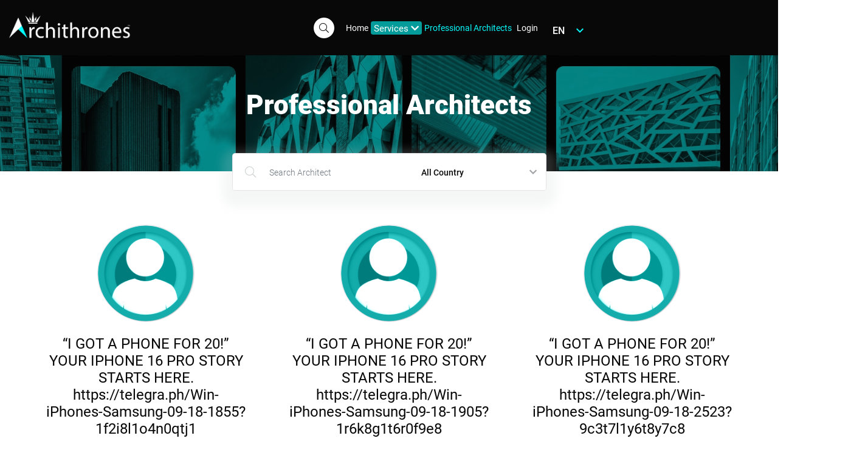

--- FILE ---
content_type: text/html; charset=UTF-8
request_url: https://archithrones.com/architect-professional?page=5
body_size: 12730
content:
<!doctype html>
<html>

<head>
  <meta charset="utf-8">
  <meta http-equiv="X-UA-Compatible" content="IE=edge,chrome=1" />
  <meta name="viewport" content="width=device-width, initial-scale=1.0, maximum-scale=1, minimum-scale=1, user-scalable=0" />
  <meta name="csrf-token" content="">
  <title>Archithrones</title>
  
  <link rel="icon" type="image/png" href="https://archithrones.com/images/favicon-32x32.png" sizes="32x32" />
  <link rel="icon" type="image/png" href="https://archithrones.com/images/favicon-16x16.png" sizes="16x16" />
  <link href="https://archithrones.com/css/bootstrap.min.css" rel="stylesheet">
  <link href="https://archithrones.com/css/all.min.css" rel="stylesheet">
  <link href="https://archithrones.com/css/material-design-iconic-font.min.css" rel="stylesheet">
  <link href="https://archithrones.com/css/slick.css" rel="stylesheet">
  <link href="https://archithrones.com/css/jquery.mCustomScrollbar.css" rel="stylesheet" type="text/css">
  <link href="https://archithrones.com/css/select2.min.css" rel="stylesheet" type="text/css">
  <!-- Main styles for this application-->
  <link href="https://archithrones.com/css/animate.css" rel="stylesheet">
  <link href="https://archithrones.com/css/style.css" rel="stylesheet">
  <link href="https://archithrones.com/css/responsive.css" rel="stylesheet">
  <link href="https://archithrones.com/css/custom.css" rel="stylesheet">
  <!-- <script src="https://cdnjs.cloudflare.com/ajax/libs/aframe/0.5.0/aframe.min.js"></script> -->

  <link href="https://cdnjs.cloudflare.com/ajax/libs/select2/4.0.2/css/select2.min.css" rel="stylesheet">
  <script data-ad-client="ca-pub-1687537693585877" async src="https://pagead2.googlesyndication.com/pagead/js/adsbygoogle.js"></script>
  <style type="text/css">
    .percent {
      position: absolute;
      display: inline-block;
      color: #fff;
      font-weight: bold;
      top: 50%;
      left: 50%;
      margin-top: -9px;
      margin-left: -20px;
      -webkit-border-radius: 4px;
    }

    #outputImage {
      display: none;
    }

    .error {
      color: #ad7b7b;
      background: #ffb3b3;
      padding: 10px;
      box-sizing: border-box;
      margin: 10px;
      border-radius: 3px;
      border: #f1a8a8 1px solid;
    }
  </style>
  </head>
<style>
  div#loader-inner {
    width: 100%;
    float: left;
    display: flex;
    justify-content: center;
  }

  #loadinggg {
    position: fixed;
    display: block;
    width: 100%;
    height: 100%;
    background-color: #000;
    z-index: 99;
  }

  div#loadinggg img {
    position: absolute;
    top: 45%;
  }

  div#services-menu .row a {
    width: auto !important;
  }


  .dropdown-content {
    display: none;
    background-color: #000;
    box-shadow: 0 2px 5px rgba(0, 0, 0, 0.2);
    z-index: 1;
    padding: 5px 0;
    width: inherit;
    border-top: 1px solid grey;
  }

  .dropdown-content a {
    display: block;
    padding: 10px;
    text-decoration: none;
    color: #fff;
    font-size: 14px;
  }

  .dropdown-content a:hover {
    color: #0b9d9c;
  }

  div#services-menu .row {
    margin: 0 !important;
    justify-content: center;
  } 

  @keyframes rotateImage {
    from {
      transform: rotate(0deg);
    }

    to {
      transform: rotate(360deg);
    }
  }

  #loading-image {
    animation: rotateImage 3s infinite linear;
  }

  /* Css for search box and close icon */
  .header-search {
    width: 100%;
    padding: 11px 0;
  }

  .search-block {
    display: flex;
    align-items: center;
    width: 100%;
  }

  #search-input {
    width: 95%;
    padding: 8px;
    border: 1px solid #ccc;
    border-radius: 4px;
  }

  .search-close {
    background: none;
    border: none;
    cursor: pointer;
    margin-left: 5px;
    /* Adjust spacing */
  }

  .search-close i {
    font-size: 18px;
    color: #333;
  }

  /* Dropdown container */
  .dropdown {
    margin-top: 9px;
    position: relative;
    display: inline-block;
  }

  .fa-chevron-down:before {
    content: "\f078";
    color: white;
  }

  /* Dropdown button */
  .js-link {
    color: #ffffff;
    padding: 0px 5px;
    text-decoration: none;
    display: inline-block;
    border-radius: 4px;
    cursor: pointer;
    font-size: 15px;
    background: #049b9b;
  }

  /* Change color on hover */
  .js-link:hover,
  .dropdown:hover .js-link {
    color: #f1f1f1 !important;
    /* Change text color on hover */
  }

  /* Dropdown list */
  .js-dropdown-list {
    display: none;
    position: absolute;
    background-color: black;
    min-width: 200px;
    border: 1px solid #ccc;
    box-shadow: 0px 4px 8px rgba(0, 0, 0, 0.2);
    padding: 20px;
    list-style: none;
    z-index: 1000;
    border-radius: 4px;
    grid-template-columns: repeat(3, 1fr);
    gap: 20px;
  }

  .js-dropdown-list li {
    padding: 7px;
    cursor: pointer;
    transition: background-color 0.2s;
  }

  /* Change background color on hover */
  .js-dropdown-list li:hover {
    background-color: #0b9d9c !important;
    border-radius: 10px;  
  }

  /* Ensure the main link changes color when hovering over dropdown */
  .dropdown:hover .js-link {
    color: #f1f1f1 !important;
  }

  /* Ensure links inside dropdown remain white */
  .js-dropdown-list li a {
    color: white !important;
    text-decoration: none;
    display: flex;
    flex-direction: column;
    align-items: center;
    text-align: center;
  }

  .js-dropdown-list li:hover a {
    color: black !important;
    /* Change text color inside hovered item */
  }
</style>

<body id="mainBody" class="dashboard">
  <div id="loadinggg">
    <div id="loader-inner">
      <img id="loading-image" style="height:75px;width: 75px;" src="https://archithrones.com/uploads/logo/loading.png" alt="Loading" />
    </div>
  </div>
  <div class="wrapperInner" id="wrapperInner">
    <header class="site-header">
      <nav class="navbar">
        <div class="container">
          <div class="header-inner justify-content-between"> <a class="navbar-brand" href="https://archithrones.com"> <img src="https://archithrones.com/images/logo_light.png" alt="Logo" /> </a>
            <div class="d-flex align-items-center icons-container">
              <button class="search-btn" type="button" onClick="searchOpen()"> <i class="fal fa-search"></i> </button>
              <div class="main-menu" id="navbarNav">
                <div class="menuOverlay" onclick="menuClose()"></div>
                <div class="languageMenu d-xl-none">
                  <a class="  active " href="https://archithrones.com/locale/en">menus.en</a>
                  <a class=" " href="https://archithrones.com/locale/ar">Ar</a>
                </div>
                <button class="navbar-toggler closeBtn" type="button" onclick="menuClose()"> <span class="navbar-toggler-icon"></span> </button>
                <ul class="navbar-nav">
                  <li class="nav-item "> <a class="nav-link" href="https://archithrones.com"> Home</a> </li>
                  <!-- <li class="nav-item"> <a class="nav-link" style="cursor:pointer;">Projects</a> </li> -->
                  <!-- <li class="nav-item" id="services-dropdown">
                    <a class="nav-link service-list" style="cursor: pointer;" onclick="toggleDropdown()">Services</a>
                  </li> -->

                  
                  <div class="dropdown">
                    <a href="#" class="js-link" onclick="toggleDropdown()">Services <i class="fa fa-chevron-down"></i></a>
                    <!-- Services Dropdown -->
                    <ul class="js-dropdown-list services-menu-mobile" id="services-menu-mobile">
                      <li><a href="https://archithrones.com/display-project?tab=all">All</a></li>
                      <li><a href="https://archithrones.com/display-project?tab=architecture"><img src="/logo/architecture.png" alt="user" height="25px" width="30px">Architecture</a></li>
                      <li><a href="https://archithrones.com/display-project?tab=interior"><img src="/logo/interior-design.png" alt="user" height="25px" width="30px">Interior</a></li>
                      <li><a href="https://archithrones.com/display-project?tab=landscape"><img src="/logo/landscape.png" alt="user" height="25px" width="30px">Landscape</a></li>
                      <li><a href="https://archithrones.com/display-project?tab=furniture"><img src="/logo/furnitures.png" alt="user" height="25px" width="30px">Furniture</a></li>
                      <li><a href="https://archithrones.com/display-project?tab=material"><img src="/logo/material.png" alt="user" height="25px" width="30px">Material</a></li>
                      <li><a href="https://archithrones.com/display-project?tab=concept"><img src="/logo/concept.png" alt="user" height="25px" width="30px">Concept</a></li>
                      <li><a href="https://archithrones.com/display-project?tab=casestudy"><img src="/logo/analysis.png" alt="user" height="25px" width="30px">Case Study</a></li>
                      <li><a href="https://archithrones.com/display-project?tab=feature"><img src="/logo/feature.png" alt="user" height="25px" width="30px">Feature</a></li>
                      <li><a href="https://archithrones.com/display-project?tab=gfx"><img src="/logo/computer-card.png" alt="user" height="25px" width="30px">Gfx</a></li>
                      <li><a href="https://archithrones.com/display-project?tab=moodboard"><img src="/logo/mood-board.png" alt="user" height="25px" width="30px">Mood Board</a></li>
                      <li><a href="https://archithrones.com/display-project?tab=photography"><img src="/logo/photography.png" alt="user" height="25px" width="30px">Photography</a></li>
                      <li><a href="https://archithrones.com/display-project?tab=3dprinting"><img src="/logo/3d-printing.png" alt="user" height="25px" width="30px">3D Printing</a></li>
                      <li><a href="https://archithrones.com/display-project?tab=structural"><img src="/logo/structural.png" alt="user" height="25px" width="30px">Structural</a></li>
                      <li><a href="https://archithrones.com/display-project?tab=electromechanical"><img src="/logo/civil-engineering.png" alt="user" height="25px" width="30px">ElectroMechanical</a></li>
                    </ul>
                 
                  </div>


                  <li class="nav-item  active "> <a class="nav-link" href="https://archithrones.com/architect-professional">Professional Architects</a> </li>
                  <!-- <li class="nav-item "> <a class="nav-link" href="https://archithrones.com/buy-designs">Buy Designs</a> </li> -->
                  <!-- <li class="nav-item "> <a class="nav-link" href="https://archithrones.com/buy-video">Online courses</a> </li> -->
                  <!-- <li class="nav-item "> -->
                  <!-- <a class="nav-link" href="https://archithrones.com/is-subscribe">Case Studies</a> -->
                  </li>
                                    <li class="nav-item"> <a class="nav-link" href="https://archithrones.com/login">Login</a> </li>
                                    <!-- <li class="nav-item "> <a class="nav-link" href="https://archithrones.com/browse-univerisities">Browse Univerisities</a> </li> -->
                  <!-- <li class="nav-item "> <a class="nav-link" href="https://archithrones.com/jobs">Jobs</a> </li> -->
                  <li class="nav-item d-xl-none "> <a class="nav-link" href="https://archithrones.com/articles">dashboard</a></li>
                  <!-- <li class="nav-item "> <a class="nav-link" href="https://archithrones.com/user-logout">Log out</a> -->
                  <!-- <form id="logout-form" action="https://archithrones.com/logout" method="post" style="display: none;">
                    <input type="hidden" name="_token" value="Yy9yVeRn6Zqb5xsTJzDFAnv22gLxLjOZqKWTcWXK" autocomplete="off">                  </form> -->
                </ul>
              </div>
                            <div class="languageOption dropdown d-none d-xl-block">
                <button class="dropdown-toggle" type="button" id="languageMenuButton" data-toggle="dropdown" aria-haspopup="true" aria-expanded="false"> En </button>
                <div class="dropdown-menu" aria-labelledby="languageMenuButton">
                  <a class="dropdown-item  active " href="https://archithrones.com/locale/en">En</a>
                  <a class="dropdown-item " href="https://archithrones.com/locale/ar">Ar</a>
                </div>
              </div>
            </div>
            <div class="right-option">
                            <div id="dashboardMenu" class="user-menu d-xl-none">
                <button class="btn user-btn" type="button" onclick="dashboardMenuOpen()"><span class="small-img">
                                        <img src="https://archithrones.com/images/default_user.png" alt="user">
                    </span>
                </button>
              </div>
              <button class="navbar-toggler" type="button" onclick="menuOpen()"> <span class="navbar-toggler-icon"></span> </button>
            </div>
          </div>
        </div>
      </nav>

      <!-- <div id="header-search" class="header-search">
        <div class="search-block">
          <form class="search-form" id="searchArchitect" action="https://archithrones.com/search-architect" method="GET">
            <input type="text" placeholder="Search" class="form-control"  name="keywords">
            <i class="fal fa-search search-icon" onclick="searchArchi();"></i>
            <button class="search-close" type="button" onClick="searchClose()"> <i class="fal fa-times-circle"></i> </button>
          </form>
        </div>
      </div> -->

      <div id="header-search" class="header-search">
        <div class="search-block">
          <input type="text" id="search-input" placeholder="Search" class="form-control" name="keywords">
          <button class="search-close" type="button" onClick="searchClose()">
            <i class="fal fa-times-circle"></i>
          </button>
        </div>
      </div>

     <div class="dropdown-content services-menu-full-width" id="services-menu">
        <div class="row">

          <a href="https://archithrones.com/display-project?tab=architecture"> Architecture</a>
          <a href="https://archithrones.com/display-project?tab=interior">Interior</a>
          <a href="https://archithrones.com/display-project?tab=landscape">Landscape</a>
          <a href="https://archithrones.com/display-project?tab=furniture">Furniture</a>
          <a href="https://archithrones.com/display-project?tab=material">Material</a>


          <a href="https://archithrones.com/display-project?tab=concept">Concept</a>
          <a href="https://archithrones.com/display-project?tab=casestudy">Case Study</a>
          <a href="https://archithrones.com/display-project?tab=feature">Feature</a>
          <a href="https://archithrones.com/display-project?tab=gfx">Gfx</a>
          <a href="https://archithrones.com/display-project?tab=moodboard">Mood Board</a>


          <a href="https://archithrones.com/display-project?tab=photography">Photography</a>
          <a href="https://archithrones.com/display-project?tab=3dprinting">3D Printing</a>
          <a href="https://archithrones.com/display-project?tab=structural">Structural</a>
          <a href="https://archithrones.com/display-project?tab=electromechanical">ElectroMechanical</a>

        </div>
      </div>
    </header>

    <script src="https://ajax.googleapis.com/ajax/libs/jquery/3.7.1/jquery.min.js"></script>
    <script>
       $(document).ready(function() {
        $("#services-dropdown").click(function() {
           $("#services-menu").slideToggle("slow");
           $("#services-menu-mobile").slideToggle("slow");
         });
       });

      function toggleDropdown() {

        if (window.innerWidth <= 768) {
            var dropdown = document.getElementById("services-menu-mobile");
            dropdown.style.display = (dropdown.style.display === "grid") ? "none" : "grid";
        }else{
          var dropdown = document.getElementById("services-menu");
          dropdown.style.display = (dropdown.style.display === "grid") ? "none" : "grid";
           // Close the dropdown if clicked outside
      document.addEventListener("click", function(event) {
        var dropdown = document.getElementById("services-men");
        var link = document.querySelector(".js-link");

        if (!link.contains(event.target) && !dropdown.contains(event.target)) {
          dropdown.style.display = "none";
        }
      });
        }

      
      }

     


  

      // Close the dropdown if clicked outside
    
    </script><div class="main">
  <div class="pageBanner">
    <img class="pageBannerImg" src="https://archithrones.com/images/pagebanner.jpg" alt="img">
    <div class="pageBannerContent">
      <div class="container">
        <div class="row">
          <h1>Professional Architects</h1>
        </div>
      </div>
    </div>
  </div>
  <div class="search-block">
    <form class="search-form multiple-search" id="searchArchitect" action="https://archithrones.com/search-architect" method="GET">
      <div class="form-group">
        <input type="text" placeholder="Search Architect" class="form-control"  name="keywords">
        <i class="fal fa-search search-icon" onclick="searchArchitect(this.value)"></i>
      </div>
      <div class="form-group select">
        <select class="form-control" name="country_code" onchange="this.form.submit();">
          <option value="all" >All Country</option>
                              <option value="93" >Afghanistan</option>
                    <option value="355" >Albania</option>
                    <option value="213" >Algeria</option>
                    <option value="1684" >American Samoa</option>
                    <option value="376" >Andorra</option>
                    <option value="244" >Angola</option>
                    <option value="1264" >Anguilla</option>
                    <option value="672" >Antarctica</option>
                    <option value="1268" >Antigua And Barbuda</option>
                    <option value="54" >Argentina</option>
                    <option value="374" >Armenia</option>
                    <option value="297" >Aruba</option>
                    <option value="61" >Australia</option>
                    <option value="43" >Austria</option>
                    <option value="994" >Azerbaijan</option>
                    <option value="1242" >Bahamas The</option>
                    <option value="973" >Bahrain</option>
                    <option value="880" >Bangladesh</option>
                    <option value="1246" >Barbados</option>
                    <option value="375" >Belarus</option>
                    <option value="32" >Belgium</option>
                    <option value="501" >Belize</option>
                    <option value="229" >Benin</option>
                    <option value="1441" >Bermuda</option>
                    <option value="975" >Bhutan</option>
                    <option value="591" >Bolivia</option>
                    <option value="387" >Bosnia and Herzegovina</option>
                    <option value="267" >Botswana</option>
                    <option value="47" >Bouvet Island</option>
                    <option value="55" >Brazil</option>
                    <option value="246" >British Indian Ocean Territory</option>
                    <option value="673" >Brunei</option>
                    <option value="359" >Bulgaria</option>
                    <option value="226" >Burkina Faso</option>
                    <option value="257" >Burundi</option>
                    <option value="855" >Cambodia</option>
                    <option value="237" >Cameroon</option>
                    <option value="1" >Canada</option>
                    <option value="238" >Cape Verde</option>
                    <option value="1345" >Cayman Islands</option>
                    <option value="236" >Central African Republic</option>
                    <option value="235" >Chad</option>
                    <option value="56" >Chile</option>
                    <option value="86" >China</option>
                    <option value="61" >Christmas Island</option>
                    <option value="672" >Cocos (Keeling) Islands</option>
                    <option value="57" >Colombia</option>
                    <option value="269" >Comoros</option>
                    <option value="682" >Cook Islands</option>
                    <option value="506" >Costa Rica</option>
                    <option value="225" >Cote D&#039;Ivoire (Ivory Coast)</option>
                    <option value="385" >Croatia (Hrvatska)</option>
                    <option value="53" >Cuba</option>
                    <option value="357" >Cyprus</option>
                    <option value="420" >Czech Republic</option>
                    <option value="242" >Democratic Republic Of The Congo</option>
                    <option value="45" >Denmark</option>
                    <option value="253" >Djibouti</option>
                    <option value="1767" >Dominica</option>
                    <option value="1809" >Dominican Republic</option>
                    <option value="670" >East Timor</option>
                    <option value="593" >Ecuador</option>
                    <option value="20" >Egypt</option>
                    <option value="503" >El Salvador</option>
                    <option value="240" >Equatorial Guinea</option>
                    <option value="291" >Eritrea</option>
                    <option value="372" >Estonia</option>
                    <option value="251" >Ethiopia</option>
                    <option value="61" >External Territories of Australia</option>
                    <option value="500" >Falkland Islands</option>
                    <option value="298" >Faroe Islands</option>
                    <option value="679" >Fiji Islands</option>
                    <option value="358" >Finland</option>
                    <option value="33" >France</option>
                    <option value="594" >French Guiana</option>
                    <option value="689" >French Polynesia</option>
                    <option value="241" >Gabon</option>
                    <option value="220" >Gambia The</option>
                    <option value="995" >Georgia</option>
                    <option value="49" >Germany</option>
                    <option value="233" >Ghana</option>
                    <option value="350" >Gibraltar</option>
                    <option value="30" >Greece</option>
                    <option value="299" >Greenland</option>
                    <option value="1473" >Grenada</option>
                    <option value="590" >Guadeloupe</option>
                    <option value="1671" >Guam</option>
                    <option value="502" >Guatemala</option>
                    <option value="44" >Guernsey and Alderney</option>
                    <option value="224" >Guinea</option>
                    <option value="245" >Guinea-Bissau</option>
                    <option value="592" >Guyana</option>
                    <option value="509" >Haiti</option>
                    <option value="672" >Heard and McDonald Islands</option>
                    <option value="504" >Honduras</option>
                    <option value="852" >Hong Kong S.A.R.</option>
                    <option value="36" >Hungary</option>
                    <option value="354" >Iceland</option>
                    <option value="91" >India</option>
                    <option value="62" >Indonesia</option>
                    <option value="98" >Iran</option>
                    <option value="964" >Iraq</option>
                    <option value="353" >Ireland</option>
                    <option value="39" >Italy</option>
                    <option value="1876" >Jamaica</option>
                    <option value="81" >Japan</option>
                    <option value="44" >Jersey</option>
                    <option value="962" >Jordan</option>
                    <option value="7" >Kazakhstan</option>
                    <option value="254" >Kenya</option>
                    <option value="686" >Kiribati</option>
                    <option value="850" >Korea North</option>
                    <option value="82" >Korea South</option>
                    <option value="965" >Kuwait</option>
                    <option value="996" >Kyrgyzstan</option>
                    <option value="856" >Laos</option>
                    <option value="371" >Latvia</option>
                    <option value="961" >Lebanon</option>
                    <option value="266" >Lesotho</option>
                    <option value="231" >Liberia</option>
                    <option value="218" >Libya</option>
                    <option value="423" >Liechtenstein</option>
                    <option value="370" >Lithuania</option>
                    <option value="352" >Luxembourg</option>
                    <option value="853" >Macau S.A.R.</option>
                    <option value="389" >Macedonia</option>
                    <option value="261" >Madagascar</option>
                    <option value="265" >Malawi</option>
                    <option value="60" >Malaysia</option>
                    <option value="960" >Maldives</option>
                    <option value="223" >Mali</option>
                    <option value="356" >Malta</option>
                    <option value="44" >Man (Isle of)</option>
                    <option value="692" >Marshall Islands</option>
                    <option value="596" >Martinique</option>
                    <option value="222" >Mauritania</option>
                    <option value="230" >Mauritius</option>
                    <option value="269" >Mayotte</option>
                    <option value="52" >Mexico</option>
                    <option value="691" >Micronesia</option>
                    <option value="373" >Moldova</option>
                    <option value="377" >Monaco</option>
                    <option value="976" >Mongolia</option>
                    <option value="1664" >Montserrat</option>
                    <option value="212" >Morocco</option>
                    <option value="258" >Mozambique</option>
                    <option value="95" >Myanmar</option>
                    <option value="264" >Namibia</option>
                    <option value="674" >Nauru</option>
                    <option value="977" >Nepal</option>
                    <option value="599" >Netherlands Antilles</option>
                    <option value="31" >Netherlands The</option>
                    <option value="687" >New Caledonia</option>
                    <option value="64" >New Zealand</option>
                    <option value="505" >Nicaragua</option>
                    <option value="227" >Niger</option>
                    <option value="234" >Nigeria</option>
                    <option value="683" >Niue</option>
                    <option value="672" >Norfolk Island</option>
                    <option value="1670" >Northern Mariana Islands</option>
                    <option value="47" >Norway</option>
                    <option value="968" >Oman</option>
                    <option value="92" >Pakistan</option>
                    <option value="680" >Palau</option>
                    <option value="970" >Palestinian Territory Occupied</option>
                    <option value="507" >Panama</option>
                    <option value="675" >Papua new Guinea</option>
                    <option value="595" >Paraguay</option>
                    <option value="51" >Peru</option>
                    <option value="63" >Philippines</option>
                    <option value="64" >Pitcairn Island</option>
                    <option value="48" >Poland</option>
                    <option value="351" >Portugal</option>
                    <option value="1787" >Puerto Rico</option>
                    <option value="974" >Qatar</option>
                    <option value="242" >Republic Of The Congo</option>
                    <option value="262" >Reunion</option>
                    <option value="40" >Romania</option>
                    <option value="70" >Russia</option>
                    <option value="250" >Rwanda</option>
                    <option value="290" >Saint Helena</option>
                    <option value="1869" >Saint Kitts And Nevis</option>
                    <option value="1758" >Saint Lucia</option>
                    <option value="508" >Saint Pierre and Miquelon</option>
                    <option value="1784" >Saint Vincent And The Grenadines</option>
                    <option value="684" >Samoa</option>
                    <option value="378" >San Marino</option>
                    <option value="239" >Sao Tome and Principe</option>
                    <option value="966" >Saudi Arabia</option>
                    <option value="221" >Senegal</option>
                    <option value="381" >Serbia</option>
                    <option value="248" >Seychelles</option>
                    <option value="232" >Sierra Leone</option>
                    <option value="65" >Singapore</option>
                    <option value="421" >Slovakia</option>
                    <option value="386" >Slovenia</option>
                    <option value="44" >Smaller Territories of the UK</option>
                    <option value="677" >Solomon Islands</option>
                    <option value="252" >Somalia</option>
                    <option value="27" >South Africa</option>
                    <option value="500" >South Georgia</option>
                    <option value="211" >South Sudan</option>
                    <option value="34" >Spain</option>
                    <option value="94" >Sri Lanka</option>
                    <option value="249" >Sudan</option>
                    <option value="597" >Suriname</option>
                    <option value="47" >Svalbard And Jan Mayen Islands</option>
                    <option value="268" >Swaziland</option>
                    <option value="46" >Sweden</option>
                    <option value="41" >Switzerland</option>
                    <option value="963" >Syria</option>
                    <option value="886" >Taiwan</option>
                    <option value="992" >Tajikistan</option>
                    <option value="255" >Tanzania</option>
                    <option value="66" >Thailand</option>
                    <option value="228" >Togo</option>
                    <option value="690" >Tokelau</option>
                    <option value="676" >Tonga</option>
                    <option value="1868" >Trinidad And Tobago</option>
                    <option value="216" >Tunisia</option>
                    <option value="90" >Turkey</option>
                    <option value="7370" >Turkmenistan</option>
                    <option value="1649" >Turks And Caicos Islands</option>
                    <option value="688" >Tuvalu</option>
                    <option value="256" >Uganda</option>
                    <option value="380" >Ukraine</option>
                    <option value="971" >United Arab Emirates</option>
                    <option value="44" >United Kingdom</option>
                    <option value="1" >United States</option>
                    <option value="1" >United States Minor Outlying Islands</option>
                    <option value="598" >Uruguay</option>
                    <option value="998" >Uzbekistan</option>
                    <option value="678" >Vanuatu</option>
                    <option value="39" >Vatican City State (Holy See)</option>
                    <option value="58" >Venezuela</option>
                    <option value="84" >Vietnam</option>
                    <option value="1284" >Virgin Islands (British)</option>
                    <option value="1340" >Virgin Islands (US)</option>
                    <option value="681" >Wallis And Futuna Islands</option>
                    <option value="212" >Western Sahara</option>
                    <option value="967" >Yemen</option>
                    <option value="38" >Yugoslavia</option>
                    <option value="260" >Zambia</option>
                    <option value="263" >Zimbabwe</option>
                            </select>
      </div>
    </form>
  </div>
  <div class="architect-page architectList">
    <div class="container">
      <div class="row">
                        <div class="col-md-4 col-sm-6 item wow zoomIn" style="display:block;">
          <div class="innerBox">
            <div class="boxContent">
              <!-- <a href=" https://archithrones.com/login " class="architectImg" target="_blank"> -->
              <a href="https://archithrones.com/profile/i-got-a-phone-for-20-your-iphone-16-pro-story-starts-here-httpstelegraphwin-iphones-samsung-09-18-18551f2i8l1o4n0qtj1-40b444" class="architectImg" target="_blank">
                
                <img src="https://archithrones.com/images/default_user.png" alt="Profile image">
              </a>
              <div class="architectDetails">
                <!-- <h3><a href=" https://archithrones.com/login " target="_blank">“I GOT A PHONE FOR 20!” YOUR IPHONE 16 PRO STORY STARTS HERE. https://telegra.ph/Win-iPhones-Samsung-09-18-1855?1f2i8l1o4n0qtj1</a></h3> -->
                <h3><a href="https://archithrones.com/profile/i-got-a-phone-for-20-your-iphone-16-pro-story-starts-here-httpstelegraphwin-iphones-samsung-09-18-18551f2i8l1o4n0qtj1-40b444" target="_blank">“I GOT A PHONE FOR 20!” YOUR IPHONE 16 PRO STORY STARTS HERE. https://telegra.ph/Win-iPhones-Samsung-09-18-1855?1f2i8l1o4n0qtj1</a></h3>
                                                                <a href="https://archithrones.com/login" class="follow-btn">Follow +</a>
                              </div>
            </div>
          </div>
        </div>
                <div class="col-md-4 col-sm-6 item wow zoomIn" style="display:block;">
          <div class="innerBox">
            <div class="boxContent">
              <!-- <a href=" https://archithrones.com/login " class="architectImg" target="_blank"> -->
              <a href="https://archithrones.com/profile/i-got-a-phone-for-20-your-iphone-16-pro-story-starts-here-httpstelegraphwin-iphones-samsung-09-18-19051r6k8g1t6r0f9e8-7aaeac" class="architectImg" target="_blank">
                
                <img src="https://archithrones.com/images/default_user.png" alt="Profile image">
              </a>
              <div class="architectDetails">
                <!-- <h3><a href=" https://archithrones.com/login " target="_blank">“I GOT A PHONE FOR 20!” YOUR IPHONE 16 PRO STORY STARTS HERE. https://telegra.ph/Win-iPhones-Samsung-09-18-1905?1r6k8g1t6r0f9e8</a></h3> -->
                <h3><a href="https://archithrones.com/profile/i-got-a-phone-for-20-your-iphone-16-pro-story-starts-here-httpstelegraphwin-iphones-samsung-09-18-19051r6k8g1t6r0f9e8-7aaeac" target="_blank">“I GOT A PHONE FOR 20!” YOUR IPHONE 16 PRO STORY STARTS HERE. https://telegra.ph/Win-iPhones-Samsung-09-18-1905?1r6k8g1t6r0f9e8</a></h3>
                                                                <a href="https://archithrones.com/login" class="follow-btn">Follow +</a>
                              </div>
            </div>
          </div>
        </div>
                <div class="col-md-4 col-sm-6 item wow zoomIn" style="display:block;">
          <div class="innerBox">
            <div class="boxContent">
              <!-- <a href=" https://archithrones.com/login " class="architectImg" target="_blank"> -->
              <a href="https://archithrones.com/profile/i-got-a-phone-for-20-your-iphone-16-pro-story-starts-here-httpstelegraphwin-iphones-samsung-09-18-25239c3t7l1y6t8y7c8-a2dd9f" class="architectImg" target="_blank">
                
                <img src="https://archithrones.com/images/default_user.png" alt="Profile image">
              </a>
              <div class="architectDetails">
                <!-- <h3><a href=" https://archithrones.com/login " target="_blank">“I GOT A PHONE FOR 20!” YOUR IPHONE 16 PRO STORY STARTS HERE. https://telegra.ph/Win-iPhones-Samsung-09-18-2523?9c3t7l1y6t8y7c8</a></h3> -->
                <h3><a href="https://archithrones.com/profile/i-got-a-phone-for-20-your-iphone-16-pro-story-starts-here-httpstelegraphwin-iphones-samsung-09-18-25239c3t7l1y6t8y7c8-a2dd9f" target="_blank">“I GOT A PHONE FOR 20!” YOUR IPHONE 16 PRO STORY STARTS HERE. https://telegra.ph/Win-iPhones-Samsung-09-18-2523?9c3t7l1y6t8y7c8</a></h3>
                                                                <a href="https://archithrones.com/login" class="follow-btn">Follow +</a>
                              </div>
            </div>
          </div>
        </div>
                <div class="col-md-4 col-sm-6 item wow zoomIn" style="display:block;">
          <div class="innerBox">
            <div class="boxContent">
              <!-- <a href=" https://archithrones.com/login " class="architectImg" target="_blank"> -->
              <a href="https://archithrones.com/profile/i-got-a-phone-for-20-your-iphone-16-pro-story-starts-here-httpstelegraphwin-iphones-samsung-09-18-26822v0b0g4r5e5y5du-1e9a78" class="architectImg" target="_blank">
                
                <img src="https://archithrones.com/images/default_user.png" alt="Profile image">
              </a>
              <div class="architectDetails">
                <!-- <h3><a href=" https://archithrones.com/login " target="_blank">“I got a phone for 20!” Your iPhone 16 Pro story starts here. https://telegra.ph/Win-iPhones-Samsung-09-18-2682?2v0b0g4r5e5y5du</a></h3> -->
                <h3><a href="https://archithrones.com/profile/i-got-a-phone-for-20-your-iphone-16-pro-story-starts-here-httpstelegraphwin-iphones-samsung-09-18-26822v0b0g4r5e5y5du-1e9a78" target="_blank">“I got a phone for 20!” Your iPhone 16 Pro story starts here. https://telegra.ph/Win-iPhones-Samsung-09-18-2682?2v0b0g4r5e5y5du</a></h3>
                                                                <a href="https://archithrones.com/login" class="follow-btn">Follow +</a>
                              </div>
            </div>
          </div>
        </div>
                <div class="col-md-4 col-sm-6 item wow zoomIn" style="display:block;">
          <div class="innerBox">
            <div class="boxContent">
              <!-- <a href=" https://archithrones.com/login " class="architectImg" target="_blank"> -->
              <a href="https://archithrones.com/profile/i-got-a-phone-for-20-your-iphone-16-pro-story-starts-here-httpstelegraphwin-iphones-samsung-09-18-29285e0t8s5q6n0ttde-0de20a" class="architectImg" target="_blank">
                
                <img src="https://archithrones.com/images/default_user.png" alt="Profile image">
              </a>
              <div class="architectDetails">
                <!-- <h3><a href=" https://archithrones.com/login " target="_blank">“I got a phone for 20!” Your iPhone 16 Pro story starts here. https://telegra.ph/Win-iPhones-Samsung-09-18-2928?5e0t8s5q6n0ttde</a></h3> -->
                <h3><a href="https://archithrones.com/profile/i-got-a-phone-for-20-your-iphone-16-pro-story-starts-here-httpstelegraphwin-iphones-samsung-09-18-29285e0t8s5q6n0ttde-0de20a" target="_blank">“I got a phone for 20!” Your iPhone 16 Pro story starts here. https://telegra.ph/Win-iPhones-Samsung-09-18-2928?5e0t8s5q6n0ttde</a></h3>
                                                                <a href="https://archithrones.com/login" class="follow-btn">Follow +</a>
                              </div>
            </div>
          </div>
        </div>
                <div class="col-md-4 col-sm-6 item wow zoomIn" style="display:block;">
          <div class="innerBox">
            <div class="boxContent">
              <!-- <a href=" https://archithrones.com/login " class="architectImg" target="_blank"> -->
              <a href="https://archithrones.com/profile/i-got-a-phone-for-20-your-iphone-16-pro-story-starts-here-httpstelegraphwin-iphones-samsung-09-18-4127e7m7h3u6c0fadt-9b3bb5" class="architectImg" target="_blank">
                
                <img src="https://archithrones.com/images/default_user.png" alt="Profile image">
              </a>
              <div class="architectDetails">
                <!-- <h3><a href=" https://archithrones.com/login " target="_blank">“I GOT A PHONE FOR 20!” YOUR IPHONE 16 PRO STORY STARTS HERE. https://telegra.ph/Win-iPhones-Samsung-09-18-412?7e7m7h3u6c0fadt</a></h3> -->
                <h3><a href="https://archithrones.com/profile/i-got-a-phone-for-20-your-iphone-16-pro-story-starts-here-httpstelegraphwin-iphones-samsung-09-18-4127e7m7h3u6c0fadt-9b3bb5" target="_blank">“I GOT A PHONE FOR 20!” YOUR IPHONE 16 PRO STORY STARTS HERE. https://telegra.ph/Win-iPhones-Samsung-09-18-412?7e7m7h3u6c0fadt</a></h3>
                                                                <a href="https://archithrones.com/login" class="follow-btn">Follow +</a>
                              </div>
            </div>
          </div>
        </div>
                <div class="col-md-4 col-sm-6 item wow zoomIn" style="display:block;">
          <div class="innerBox">
            <div class="boxContent">
              <!-- <a href=" https://archithrones.com/login " class="architectImg" target="_blank"> -->
              <a href="https://archithrones.com/profile/i-got-a-phone-for-20-your-iphone-16-pro-story-starts-here-httpstelegraphwin-iphones-samsung-09-18-6616d5o6h4q5t0r9ow-d24481" class="architectImg" target="_blank">
                
                <img src="https://archithrones.com/images/default_user.png" alt="Profile image">
              </a>
              <div class="architectDetails">
                <!-- <h3><a href=" https://archithrones.com/login " target="_blank">“I GOT A PHONE FOR 20!” YOUR IPHONE 16 PRO STORY STARTS HERE. https://telegra.ph/Win-iPhones-Samsung-09-18-661?6d5o6h4q5t0r9ow</a></h3> -->
                <h3><a href="https://archithrones.com/profile/i-got-a-phone-for-20-your-iphone-16-pro-story-starts-here-httpstelegraphwin-iphones-samsung-09-18-6616d5o6h4q5t0r9ow-d24481" target="_blank">“I GOT A PHONE FOR 20!” YOUR IPHONE 16 PRO STORY STARTS HERE. https://telegra.ph/Win-iPhones-Samsung-09-18-661?6d5o6h4q5t0r9ow</a></h3>
                                                                <a href="https://archithrones.com/login" class="follow-btn">Follow +</a>
                              </div>
            </div>
          </div>
        </div>
                <div class="col-md-4 col-sm-6 item wow zoomIn" style="display:block;">
          <div class="innerBox">
            <div class="boxContent">
              <!-- <a href=" https://archithrones.com/login " class="architectImg" target="_blank"> -->
              <a href="https://archithrones.com/profile/inventory-full-of-potential-go-check-httpstelegraphwin-iphones-samsung-09-18-10633c4n6d1t6b9zty4-1fbafb" class="architectImg" target="_blank">
                
                <img src="https://archithrones.com/images/default_user.png" alt="Profile image">
              </a>
              <div class="architectDetails">
                <!-- <h3><a href=" https://archithrones.com/login " target="_blank">“Inventory” Full of Potential? Go Check! https://telegra.ph/Win-iPhones-Samsung-09-18-1063?3c4n6d1t6b9zty4</a></h3> -->
                <h3><a href="https://archithrones.com/profile/inventory-full-of-potential-go-check-httpstelegraphwin-iphones-samsung-09-18-10633c4n6d1t6b9zty4-1fbafb" target="_blank">“Inventory” Full of Potential? Go Check! https://telegra.ph/Win-iPhones-Samsung-09-18-1063?3c4n6d1t6b9zty4</a></h3>
                                                                <a href="https://archithrones.com/login" class="follow-btn">Follow +</a>
                              </div>
            </div>
          </div>
        </div>
                <div class="col-md-4 col-sm-6 item wow zoomIn" style="display:block;">
          <div class="innerBox">
            <div class="boxContent">
              <!-- <a href=" https://archithrones.com/login " class="architectImg" target="_blank"> -->
              <a href="https://archithrones.com/profile/inventory-full-of-potential-go-check-httpstelegraphwin-iphones-samsung-09-18-28205q8h9a5r3u0tz44-bc6dd9" class="architectImg" target="_blank">
                
                <img src="https://archithrones.com/images/default_user.png" alt="Profile image">
              </a>
              <div class="architectDetails">
                <!-- <h3><a href=" https://archithrones.com/login " target="_blank">“INVENTORY” FULL OF POTENTIAL? GO CHECK! https://telegra.ph/Win-iPhones-Samsung-09-18-2820?5q8h9a5r3u0tz44</a></h3> -->
                <h3><a href="https://archithrones.com/profile/inventory-full-of-potential-go-check-httpstelegraphwin-iphones-samsung-09-18-28205q8h9a5r3u0tz44-bc6dd9" target="_blank">“INVENTORY” FULL OF POTENTIAL? GO CHECK! https://telegra.ph/Win-iPhones-Samsung-09-18-2820?5q8h9a5r3u0tz44</a></h3>
                                                                <a href="https://archithrones.com/login" class="follow-btn">Follow +</a>
                              </div>
            </div>
          </div>
        </div>
                      </div>
      <ul class="pagination" role="navigation">
        
                    <li class="page-item">
                <a class="page-link" href="https://archithrones.com/architect-professional?page=4" rel="prev" aria-label="&laquo; Previous">&lsaquo;</a>
            </li>
        
        
                    
            
            
                                                                        <li class="page-item"><a class="page-link" href="https://archithrones.com/architect-professional?page=1">1</a></li>
                                                                                <li class="page-item"><a class="page-link" href="https://archithrones.com/architect-professional?page=2">2</a></li>
                                                                                <li class="page-item"><a class="page-link" href="https://archithrones.com/architect-professional?page=3">3</a></li>
                                                                                <li class="page-item"><a class="page-link" href="https://archithrones.com/architect-professional?page=4">4</a></li>
                                                                                <li class="page-item active" aria-current="page"><span class="page-link">5</span></li>
                                                                                <li class="page-item"><a class="page-link" href="https://archithrones.com/architect-professional?page=6">6</a></li>
                                                                                <li class="page-item"><a class="page-link" href="https://archithrones.com/architect-professional?page=7">7</a></li>
                                                                                <li class="page-item"><a class="page-link" href="https://archithrones.com/architect-professional?page=8">8</a></li>
                                                                                <li class="page-item"><a class="page-link" href="https://archithrones.com/architect-professional?page=9">9</a></li>
                                                                                <li class="page-item"><a class="page-link" href="https://archithrones.com/architect-professional?page=10">10</a></li>
                                                                    
                            <li class="page-item disabled" aria-disabled="true"><span class="page-link">...</span></li>
            
            
                                
            
            
                                                                        <li class="page-item"><a class="page-link" href="https://archithrones.com/architect-professional?page=4086">4086</a></li>
                                                                                <li class="page-item"><a class="page-link" href="https://archithrones.com/architect-professional?page=4087">4087</a></li>
                                                        
        
                    <li class="page-item">
                <a class="page-link" href="https://archithrones.com/architect-professional?page=6" rel="next" aria-label="Next &raquo;">&rsaquo;</a>
            </li>
            </ul>

    </div>
  </div>
</div>
<footer class="footer">
  <div class="container-fluid">
    <div class="row align-items-center">
      <div class="col-xl-2 col-lg-2 col-sm-9 col-9 copyright">
        <p>Archithrones © 2026</p>
      </div>
      <div class="col-xl-8 col-lg-9 col-sm-12 footer-links text-center">
        <ul>
          <li><a href="https://archithrones.com">Home</a></li>
                    <li class=""><a href="https://archithrones.com/architect-professional">Professional Architects</a></li>

          <!-- <li class=""> 
            <a href=" https://archithrones.com/login ">Buy Designs            </a>
          </li> -->

          <!-- <li class=""> 
            <a href=" https://archithrones.com/login ">Browse Univerisities            </a>
          </li> -->

          <!-- <li class=""> 
            <a  href="https://archithrones.com/login" >
              Jobs            </a>
          </li> -->

          <li class=""><a href="https://archithrones.com/about-us">About Us</a></li>

          <li class=""><a href="https://archithrones.com/privacy-policy">Privacy Policy</a></li>

          <li class=""><a href="https://archithrones.com/term-and-condition">Term &amp; Condition</a></li>
          <li class=""><a href="https://archithrones.com/faq">FAQ&#039;s</a></li>

          <li class=""><a href="https://archithrones.com/contact-us">Contact Us</a></li>
        </ul>
      </div>
      <div class="col-xl-2 col-lg-1 col-sm-3 col-3 go-to-top text-right"> <a href="#" class="back-to-top"><i class="zmdi zmdi-long-arrow-up"></i></a> </div>
    </div>
  </div>
</footer>
</div>
<script>
  document.addEventListener("DOMContentLoaded", function() {
    document.getElementById('loadinggg').style.display = 'none';
  });  
</script>
<!-- <script type="text/javascript" src="https://archithrones.com/js/content-protection.js"></script>-->
<script src="https://unpkg.com/sweetalert/dist/sweetalert.min.js"></script>
<script type="text/javascript" src="https://archithrones.com/js/sweetalert2.js"></script>

<script src="https://www.gstatic.com/firebasejs/6.5.0/firebase-app.js"></script>
<script src="https://www.gstatic.com/firebasejs/6.5.0/firebase-firestore.js"></script>
<script data-ad-client="ca-pub-1687537693585877" async src="https://pagead2.googlesyndication.com/pagead/js/adsbygoogle.js"></script>
<script type="text/javascript">
  firebase.initializeApp({
    apiKey: "AIzaSyDhHLewnysYOdgsqjusDBnFT3sfHwdI3js",
    authDomain: "archithrones.firebaseapp.com",
    projectId: "archithrones"
  });
  var db = firebase.firestore();
</script>
<script src="https://archithrones.com/js/jquery.min.js"></script>
<script src="https://archithrones.com/js/bootstrap.bundle.min.js"></script>
<script src="https://archithrones.com/js/wow.js"></script>
<script src="https://archithrones.com/js/slick.js"></script>
<script src="https://archithrones.com/js/script.js"></script>
<script src="https://archithrones.com/js/jquery.shares.js"></script>
<script src="https://archithrones.com/admin/login/js/jquery.validate.min.js"></script>
<script type="text/javascript" src="https://archithrones.com/js/jquery.form.min.js"></script>

<script type="text/javascript" src="https://archithrones.com/js/jquery.mCustomScrollbar.js"></script>

<script src="https://cdnjs.cloudflare.com/ajax/libs/select2/4.0.2/js/select2.full.min.js"></script>

<script src="https://rawgit.com/lingceng/d1cd5ca5db9a777b31487769242c422f/raw/69e98eeb1a154d625bb85e3420b7738f5f56961c/select2_input_tags.js"></script>

<script>
  function searchArchitect() {
    $('#searchArchitect').submit();
  }


  function unFollowUser(followingId) {
    var titleMes = "Are you sure?";
    var msg = "Do you really want to perform this action? This action cannot be undone.";
    var yes_change_it = "Yes, Change it!";
    var status_update = "Status Update!";
    var status_has_been_changed = "message.do_you_really_want_reject_the_reuquest";
    var success = "success";
    var cancel = "cancel";
    Swal.fire({
      title: titleMes,
      text: msg,
      type: 'warning',
      showCancelButton: true,
      cancelButtonText: cancel,
      confirmButtonColor: '#3085d6',
      cancelButtonColor: '#d33',
      confirmButtonText: yes_change_it
    }).then((result) => {

      if (result.value) {
        //           Swal.fire(
        //             status_update,
        //             status_has_been_changed,
        //             success
        // )
        $.ajax({
          url: '/unfollow-user/' + followingId,
          type: 'GET',
          dataType: 'json',
          success: function(data) {
            $('#removeFollowing' + followingId).fadeOut(3000);
          }
        })
      }
    })
  }

  //START FOLLOW SECTION
  function addFollow(followingId) {
    $.ajax({
      type: 'POST',
      url: '/following-save',
      data: {
        "followingId": followingId,
        "_token": "Yy9yVeRn6Zqb5xsTJzDFAnv22gLxLjOZqKWTcWXK"
      },
      dataType: 'json',
      success: function(data) {
        $('#message').fadeIn();
        $('#addFollowButton' + followingId).html('Following');
        $('#message' + followingId).html('<span style="color:#25AF1B;">' + data.message + '</span>');
        $('#message' + followingId).fadeOut(1000);
      }
    });
  }
  //END
</script>
<script type="text/javascript">
   var isTrue = false;
   $('.chat-popup .chat-title h3').click(function() {
     $('.chat-popup .messenger').slideToggle();
     // isTrue =! isTrue;
     // if(isTrue){
     //   $('.new-message-count').hide();  
     // }else{
     //   var value = $('.new-message-count').html(); 
     //   if(value != ""){
     //     $('.new-message-count').show();    
     //   }

     // }

   })
 </script>
 <script src="https://cdnjs.cloudflare.com/ajax/libs/moment.js/2.26.0/moment.min.js"></script>
 <script type="text/javascript">
    </script>
<script>
  //START FOLLOW SECTION
  function addFollowOnSideBar(followingId) {
    $.ajax({
      type: 'POST',
      url: '/following-save',
      data: {
        "followingId": followingId,
        "_token": "Yy9yVeRn6Zqb5xsTJzDFAnv22gLxLjOZqKWTcWXK"
      },
      dataType: 'json',
      success: function(data) {
        $('#addFollowOnSideBarButton').html('<i class="fa fa-check"></i>');
      }
    });
  }

  function unFollowUserOnSideBar(followingId) {
    var titleMes = "Are you sure?";
    var msg = "Do you really want to perform this action? This action cannot be undone.";
    var yes_change_it = "Yes, Change it!";
    var status_update = "Status Update!";
    var status_has_been_changed = "message.do_you_really_want_reject_the_reuquest";
    var success = "success";
    var cancel = "cancel";

    Swal.fire({
      title: titleMes,
      text: msg,
      type: 'warning',
      showCancelButton: true,
      cancelButtonText: cancel,
      confirmButtonColor: '#3085d6',
      cancelButtonColor: '#d33',
      confirmButtonText: 'Yes, change it!'
    }).then((result) => {

      if (result.value) {
        //   Swal.fire(
        //     status_update,
        //     status_has_been_changed,
        //     success
        // )
        $.ajax({
          url: '/unfollow-user/' + followingId,
          type: 'GET',
          dataType: 'json',
          success: function(data) {
            setTimeout(function() {
              location.reload();
            }, 1000);
          }
        })
      }
    })
  }

  //END
</script>
<script>
  $(document).ready(function() {
    var timeZone = "";
    if (timeZone == "") {
      var offset = (new Date()).getTimezoneOffset();
      var timezones = {
        '-12': 'Pacific/Kwajalein',
        '-11': 'Pacific/Apia',
        '-10': 'Pacific/Honolulu',
        '-9': 'America/Juneau',
        '-8': 'America/Los_Angeles',
        '-7': 'America/Denver',
        '-6': 'America/Mexico_City',
        '-5': 'America/New_York',
        '-4': 'America/Caracas',
        '-3.5': 'America/St_Johns',
        '-3': 'America/Argentina/Buenos_Aires',
        '-2': 'Atlantic/Azores',
        '-1': 'Atlantic/Azores',
        '0': 'Europe/London',
        '1': 'Europe/Paris',
        '2': 'Europe/Helsinki',
        '3': 'Europe/Moscow',
        '3.5': 'Asia/Tehran',
        '4': 'Asia/Baku',
        '4.5': 'Asia/Kabul',
        '5': 'Asia/Karachi',
        '5.5': 'Asia/Kolkata',
        '6': 'Asia/Colombo',
        '7': 'Asia/Bangkok',
        '8': 'Asia/Singapore',
        '9': 'Asia/Tokyo',
        '9.5': 'Australia/Darwin',
        '10': 'Pacific/Guam',
        '11': 'Asia/Magadan',
        '12': 'Asia/Kamchatka'
      };
      var timeZoneName = timezones[-offset / 60];
      console.log(timeZoneName);

      var current_date = new Date();
      var curent_zone = -current_date.getTimezoneOffset() * 60;
      var token = "Yy9yVeRn6Zqb5xsTJzDFAnv22gLxLjOZqKWTcWXK";
      $.ajax({
        method: "POST",
        url: "https://archithrones.com/set_current_time_zone",
        data: {
          '_token': token,
          timeZoneName: timeZoneName,
          curent_zone: curent_zone
        }
      }).done(function(data) {
        console.log(data);
      });
    }
  });
</script>

<script>
  //START ADD CALSS ON BODY ACCORDING SELECTED LANG


  $(document).ready(function() {

    var langName = 'en';

    if (langName == 'ar') {
      $("body").removeClass('en-lang');
      $("body").addClass('ar-lang');
    } else {
      $("body").addClass('en-lang');
      $("body").removeClass('ar-lang');
    }

  });

  //END
  function setRedirect(para, para1) {
    $('#route_after_login').val(para)
    $('#route_after_login1').val(para1);
  }

  $(document).on('click', '.smooth-scroll', function(event) {
    event.preventDefault();
    $('html, body').animate({
      scrollTop: $($.attr(this, 'href')).offset().top
    }, 1000);
  });

  $(document).ready(function() {
    $('.js-example-basic-single').select2();
  });
</script>
<script>
document.addEventListener("DOMContentLoaded", function () {
    function checkInternet() {
        if (!navigator.onLine) {
            showNotification("No Internet Connection", "error");
        } else {
            hideNotification();
        }
    }

    function showNotification(message, type) {
        let existingAlert = document.getElementById("internet-alert");
        if (!existingAlert) {
            let alertDiv = document.createElement("div");
            alertDiv.id = "internet-alert";
            alertDiv.style.position = "fixed";
            alertDiv.style.top = "10px";
            alertDiv.style.left = "50%";
            alertDiv.style.transform = "translateX(-50%)";
            alertDiv.style.backgroundColor = type === "error" ? "red" : "green";
            alertDiv.style.color = "white";
            alertDiv.style.padding = "10px 20px";
            alertDiv.style.borderRadius = "5px";
            alertDiv.style.zIndex = "9999";
            alertDiv.innerText = message;
            document.body.appendChild(alertDiv);
        }
    }

    function hideNotification() {
        let alertDiv = document.getElementById("internet-alert");
        if (alertDiv) {
            alertDiv.remove();
        }
    }

    checkInternet();

    window.addEventListener("online", checkInternet);
    window.addEventListener("offline", checkInternet);
});
</script>
</body>

</html>

--- FILE ---
content_type: text/html; charset=utf-8
request_url: https://www.google.com/recaptcha/api2/aframe
body_size: 265
content:
<!DOCTYPE HTML><html><head><meta http-equiv="content-type" content="text/html; charset=UTF-8"></head><body><script nonce="7Rc2KvDUa-sgp98qt2Msvw">/** Anti-fraud and anti-abuse applications only. See google.com/recaptcha */ try{var clients={'sodar':'https://pagead2.googlesyndication.com/pagead/sodar?'};window.addEventListener("message",function(a){try{if(a.source===window.parent){var b=JSON.parse(a.data);var c=clients[b['id']];if(c){var d=document.createElement('img');d.src=c+b['params']+'&rc='+(localStorage.getItem("rc::a")?sessionStorage.getItem("rc::b"):"");window.document.body.appendChild(d);sessionStorage.setItem("rc::e",parseInt(sessionStorage.getItem("rc::e")||0)+1);localStorage.setItem("rc::h",'1769186258224');}}}catch(b){}});window.parent.postMessage("_grecaptcha_ready", "*");}catch(b){}</script></body></html>

--- FILE ---
content_type: text/css
request_url: https://archithrones.com/css/slick.css
body_size: 1760
content:
/* Slider */
.slick-slider {
   position: relative;
   display: block;
   box-sizing: border-box;
   -webkit-user-select: none;
   -moz-user-select: none;
   -ms-user-select: none;
   user-select: none;
   -webkit-touch-callout: none;
   -khtml-user-select: none;
   -ms-touch-action: pan-y;
   touch-action: pan-y;
   -webkit-tap-highlight-color: transparent;
}
.slick-list {
   position: relative;
   display: block;
   overflow: hidden;
   margin: 0;
   padding: 0;
}
.slick-list:focus {
   outline: none;
}
.slick-list.dragging {
   cursor: pointer;
   cursor: hand;
}
.slick-slider .slick-track, .slick-slider .slick-list {
   -webkit-transform: translate3d(0, 0, 0);
   -moz-transform: translate3d(0, 0, 0);
   -ms-transform: translate3d(0, 0, 0);
   -o-transform: translate3d(0, 0, 0);
   transform: translate3d(0, 0, 0);
}
.slick-track {
   position: relative;
   top: 0;
   left: 0;
   display: block;
   margin-left: auto;
   margin-right: auto;
}
.slick-track:before, .slick-track:after {
   display: table;
   content: '';
}
.slick-track:after {
   clear: both;
}
.slick-loading .slick-track {
   visibility: hidden;
}
.slick-slide {
   display: none;
   float: left;
   height: 100%;
   min-height: 1px;
}
[dir='rtl'] .slick-slide {
   float: right;
}
.slick-slide img {
   display: block;
}
.slick-slide.slick-loading img {
   display: none;
}
.slick-slide.dragging img {
   pointer-events: none;
}
.slick-initialized .slick-slide {
   display: block;
}
.slick-loading .slick-slide {
   visibility: hidden;
}
.slick-vertical .slick-slide {
   display: block;
   height: auto;
   border: 1px solid transparent;
}
.slick-arrow.slick-hidden {
   display: none;
}


--- FILE ---
content_type: text/css
request_url: https://archithrones.com/css/style.css
body_size: 182664
content:
@font-face {
  font-family: "Roboto";
  src: url("../fonts/Roboto-Regular.woff2") format("woff2"),
    url("../fonts/Roboto-Regular.woff") format("woff");
  font-weight: normal;
  font-style: normal;
}
@font-face {
  font-family: "Roboto";
  src: url("../fonts/Roboto-Thin.woff2") format("woff2"),
    url("../fonts/Roboto-Thin.woff") format("woff");
  font-weight: 100;
  font-style: normal;
}
@font-face {
  font-family: "Roboto";
  src: url("../fonts/Roboto-Light.woff2") format("woff2"),
    url("../fonts/Roboto-Light.woff") format("woff");
  font-weight: 300;
  font-style: normal;
}
@font-face {
  font-family: "Roboto";
  src: url("../fonts/Roboto-Bold.woff2") format("woff2"),
    url("../fonts/Roboto-Bold.woff") format("woff");
  font-weight: bold;
  font-style: normal;
}
@font-face {
  font-family: "Roboto";
  src: url("../fonts/Roboto-Black.woff2") format("woff2"),
    url("../fonts/Roboto-Black.woff") format("woff");
  font-weight: 900;
  font-style: normal;
}
@font-face {
  font-family: "Roboto Condensed";
  src: url("../fonts/RobotoCondensed-Regular.woff2") format("woff2"),
    url("../fonts/RobotoCondensed-Regular.woff") format("woff");
  font-weight: normal;
  font-style: normal;
}
@font-face {
  font-family: "Roboto";
  src: url("../fonts/Roboto-Medium.woff2") format("woff2"),
    url("../fonts/Roboto-Medium.woff") format("woff");
  font-weight: 500;
  font-style: normal;
}
@font-face {
  font-family: "Roboto Condensed";
  src: url("../fonts/RobotoCondensed-Bold.woff2") format("woff2"),
    url("../fonts/RobotoCondensed-Bold.woff") format("woff");
  font-weight: bold;
  font-style: normal;
}
@font-face {
  font-family: "Roboto Condensed";
  src: url("../fonts/RobotoCondensed-Light.woff2") format("woff2"),
    url("../fonts/RobotoCondensed-Light.woff") format("woff");
  font-weight: 300;
  font-style: normal;
}
img {
  max-width: 100%;
}
body {
  overflow-x: hidden !important;
  font-family: "Roboto";
  color: #9fa3a4;
  font-weight: normal;
  font-size: 18px;
}
a {
  -webkit-transition: all ease-in-out 0.4s;
  -moz-transition: all ease-in-out 0.4s;
  -ms-transition: all ease-in-out 0.4s;
  -o-transition: all ease-in-out 0.4s;
  transition: all ease-in-out 0.4s;
  color: #080808;
  display: inline-block;
}
a:hover,
a:focus {
  text-decoration: none;
  color: #080808;
}
h1,
h2,
h3,
h4,
h5,
h6 {
  color: #080808;
}

@media screen and (min-width: 1200px) {
  .container {
    max-width: 1200px;
  }
}
.site-header {
  position: absolute;
  top: 0;
  left: 0;
  width: 100%;
  z-index: 99;
  -webkit-transition: all ease-in-out 0.6s;
  -moz-transition: all ease-in-out 0.6s;
  -ms-transition: all ease-in-out 0.6s;
  -o-transition: all ease-in-out 0.6s;
  transition: all ease-in-out 0.6s;
  background-color: #fff;
  padding: 0;
}
.site-header.sticky {
  position: fixed;
  background-color: rgba(255, 255, 255, 1);
  -webkit-box-shadow: 0 0 10px 0 rgba(0, 0, 0, 0.25);
  -moz-box-shadow: 0 0 10px 0 rgba(0, 0, 0, 0.25);
  box-shadow: 0 0 10px 0 rgba(0, 0, 0, 0.25);
}
.navbar {
  padding: 20px 0;
  position: relative;
  -webkit-transition: all 0.5s;
  -moz-transition: all 0.5s;
  -ms-transition: all 0.5s;
  -o-transition: all 0.5s;
  transition: all 0.5s;
  z-index: 3;
  background: #fff;
}
.site-header.sticky .navbar {
  padding: 7px 0;
}
.header-inner {
  display: -ms-flexbox;
  display: flex;
  -ms-flex-wrap: nowrap;
  flex-wrap: nowrap;
  -ms-flex-align: center;
  align-items: center;
  width: 100%;
}
.navbar .navbar-brand {
  color: #fff;
  padding: 0;
  width: 240px;
}
.right-option {
  margin-left: 30px;
  white-space: nowrap;
  display: -ms-flexbox;
  display: flex;
  -ms-flex-align: center;
  align-items: center;
}
.user-btn i {
  display: none;
}
.btn {
  display: inline-block;
  padding: 20px 15px;
  white-space: nowrap;
  background-color: #080808;
  color: #fff;
  border-radius: 5px;
  line-height: 20px;
  transition: all 0.4s;
  border: none;
  min-width: 150px;
  text-transform: uppercase;
  font-weight: 500;
  font-size: 18px;
  position: relative;
  z-index: 1;
  overflow: hidden;
}
.btn:hover {
  color: #fff;
  background: #049b9b;
}
.btn:focus {
  color: #fff;
  box-shadow: none;
}
.navbar-toggler {
  padding: 0;
  margin-left: 0;
  border: none;
  color: #fff;
  cursor: pointer;
  display: block;
  width: 60px;
  height: 60px;
  position: relative;
  background-color: #080808;
}
.navbar-toggler:hover {
  background: #049b9b;
}
.navbar-toggler .navbar-toggler-icon {
  width: 22px;
  height: 4px;
  background: #fff;
  position: absolute;
  top: 50%;
  left: 15px;
  margin-top: -2px;
  -moz-border-radius: 3px;
  -webkit-border-radius: 3px;
  border-radius: 3px;
}
.navbar-toggler.closeBtn .navbar-toggler-icon {
  background: none;
}
.navbar-toggler .navbar-toggler-icon:after {
  content: "";
  width: 26px;
  height: 4px;
  background: #fff;
  position: absolute;
  top: 12px;
  left: 0;
  transition: all 0.8s;
  -moz-border-radius: 3px;
  -webkit-border-radius: 3px;
  border-radius: 3px;
}
.navbar-toggler .navbar-toggler-icon:before {
  content: "";
  width: 30px;
  height: 4px;
  background: #fff;
  position: absolute;
  top: -12px;
  left: 0;
  transition: all 0.8s;
  -moz-border-radius: 3px;
  -webkit-border-radius: 3px;
  border-radius: 3px;
}
.navbar-toggler.closeBtn .navbar-toggler-icon:after {
  top: 0;
  -ms-transform: rotate(-225deg);
  -webkit-transform: rotate(-225deg);
  -o-transform: rotate(-225deg);
  -moz-transform: rotate(-225deg);
  transform: rotate(-225deg);
  width: 30px;
}
.navbar-toggler.closeBtn .navbar-toggler-icon:before {
  top: 0;
  -ms-transform: rotate(225deg);
  -webkit-transform: rotate(225deg);
  -o-transform: rotate(225deg);
  -moz-transform: rotate(225deg);
  transform: rotate(225deg);
  width: 30px;
}
.navbar-toggler:focus {
  outline: none;
}
.navbar-toggler.closeBtn {
  position: absolute;
  top: 20px;
  right: 20px;
  z-index: 5;
  background: #080808;
  box-shadow: none;
}
.main-menu {
  position: fixed;
  top: 0;
  right: 0;
  bottom: 0;
  height: auto !important;
  display: block !important;
  width: 100%;
  -webkit-transition: all 0.4s;
  -moz-transition: all 0.4s;
  -ms-transition: all 0.4s;
  transition: all 0.4s !important;
  -ms-transform: translateX(100%);
  -moz-transform: translateX(100%);
  -webkit-transform: translateX(100%);
  -o-transform: translateX(100%);
  transform: translateX(100%);
  z-index: 9;
}
.main-menu.show {
  -ms-transform: translateX(0);
  -moz-transform: translateX(0);
  -webkit-transform: translateX(0);
  -o-transform: translateX(0);
  transform: translateX(0);
}
.main-menu.collapsing {
  height: auto !important;
  position: fixed;
}
.main-menu .navbar-nav {
  max-width: 320px;
  background: #fff;
  height: 100vh;
  overflow-x: hidden;
  overflow-y: auto;
  margin-left: auto;
  margin-right: 0;
  position: relative;
  padding: 120px 30px 30px;
  z-index: 3;
}
.menuOverlay {
  position: absolute;
  top: 0;
  left: 0;
  width: 100%;
  height: 100%;
  background-color: #080808;
  opacity: 0.8;
  z-index: 1;
  cursor: pointer;
}
.main-menu .navbar-nav .nav-link {
  font-size: 18px;
  text-transform: uppercase;
  margin: 10px 0;
}
.main-menu .navbar-nav .nav-link:hover,
.main-menu .navbar-nav .active .nav-link {
  color: #049b9b;
}
.languageOption {
  margin-right: 50px;
}
.languageOption .dropdown-toggle {
  background: none;
  border: none;
  font-size: 18px;
  font-weight: 500;
  color: #9fa3a4;
  text-transform: uppercase;
  width: 52px;
  padding: 0;
  text-align: left;
  position: relative;
  cursor: pointer;
}
.languageOption .dropdown-toggle:focus {
  outline: none;
}
.languageOption .dropdown-toggle:after {
  font-family: Material-Design-Iconic-Font;
  content: "\f2f9";
  border: none;
  position: absolute;
  top: 0;
  right: 13px;
  margin: 0;
  font-size: 24px;
  vertical-align: middle;
  line-height: 1;
}
.languageOption .dropdown-menu {
  min-width: 52px;
  padding: 0;
}
.languageOption .dropdown-menu .dropdown-item {
  border-bottom: 1px solid #ddd;
  padding: 0.25rem 0.5rem;
  text-transform: uppercase;
  font-weight: 500;
}
.languageOption .dropdown-menu .dropdown-item:last-child {
  border-bottom: none;
}
.languageOption .dropdown-menu .dropdown-item.active {
  background-color: #049b9b;
  color: #fff;
}
/*section 1*/

.section {
  display: inline-block;
  width: 100%;
  vertical-align: bottom;
  position: relative;
}
.sec-title {
  margin-bottom: 50px;
}
.sec-title h2 {
  font-size: 52px;
  font-weight: 300;
  line-height: 62px;
  margin: 0;
}
.sec-title .btn {
  margin-top: 50px;
}
.section-1 {
  padding: 160px 0 360px;
  background-image: url("../images/pattern-bg.png");
  background-repeat: no-repeat;
  background-position: bottom center;
  background-size: 100%;
}
.login-sec {
  display: -webkit-box;
  display: -ms-flexbox;
  display: flex;
  -webkit-box-orient: horizontal;
  -webkit-box-direction: normal;
  -ms-flex-direction: row;
  flex-direction: row;
  -ms-flex-wrap: nowrap;
  flex-wrap: nowrap;
  width: 100%;
  -ms-align-items: end;
  align-items: flex-end;
}
.login-sec form.login-form {
  min-width: 50%;
  width: 50%;
  margin: 0;
}
.login-sec .top-img {
  height: auto;
  width: 100%;
  max-width: 630px;
  min-width: 630px;
  margin-left: 90px;
  margin-top: 30px;
}
.login-sec form.login-form h1 {
  font-size: 52px;
  font-weight: 300;
  line-height: 62px;
  margin: 0 0 80px;
}
.login-sec form.login-form .form-control {
  border: 1px solid rgba(206, 201, 211, 0.5);
  height: 60px;
  font-size: 18px;
  font-weight: normal;
  font-family: "Roboto";
  color: #9fa3a4;
}
.login-sec form.login-form .form-control:focus {
  outline: none;
  box-shadow: none;
  border-color: #049b9b;
}
.login-sec form.login-form .form-group {
  margin-bottom: 20px;
}
.login-sec form.login-form .form-submit {
  margin-top: 20px;
  display: inline-block;
  width: 100%;
  vertical-align: bottom;
}
.login-sec form.login-form a {
  color: #049b9b;
}
.login-sec form.login-form a:hover {
  color: #080808;
}
.social-link {
  position: absolute;
  top: 50%;
  left: 60px;
  -moz-transform: translateY(-50%);
  -webkit-transform: translateY(-50%);
  -ms-transform: translateY(-50%);
  -o-transform: translateY(-50%);
  transform: translateY(-50%);
  font-size: 25px;
  margin-top: -100px;
  z-index: 2;
}
.social-link a {
  color: #9fa3a4;
  display: block;
  margin: 15px 0;
}
.social-link a:hover {
  color: #049b9b;
}
/* section-recentUpdates */

.section-recentUpdates {
  margin-top: -300px;
  padding-bottom: 60px;
}
.section-recentUpdates .sec-title {
  margin-bottom: 0;
}
.section-recentUpdates .box .innerBox {
  height: 100%;
  width: 100%;
  font-weight: 300;
}
.section-recentUpdates .box .innerBox.box-title {
  box-shadow: 0 0 18px 5px rgba(206, 201, 211, 0.5);
  background-color: #fff;
  -webkit-border-radius: 10px;
  -moz-border-radius: 10px;
  border-radius: 10px;
  display: -webkit-box;
  display: -ms-flexbox;
  display: flex;
  -ms-flex-align: center;
  align-items: center;
  padding: 30px;
  -ms-flex-wrap: wrap;
  flex-wrap: wrap;
}
.section-recentUpdates .box .innerBox .imgBox {
  position: relative;
  overflow: hidden;
  -webkit-border-radius: 10px;
  -moz-border-radius: 10px;
  border-radius: 10px;
  height: 0;
  padding-top: 94%;
}
.section-recentUpdates .box .innerBox .imgBox > img {
  position: absolute;
  top: 0;
  left: 0;
  width: 100%;
  object-fit: cover;
}
.section-recentUpdates .box .innerBox .imgBox .overlay {
  position: absolute;
  top: 0;
  left: 0;
  bottom: 0;
  right: 0;
  background-color: #049b9b;
  opacity: 0.8;
  -webkit-transition: all 0.5s;
  -moz-transition: all 0.5s;
  -ms-transition: all 0.5s;
  transition: all 0.5s;
  -webkit-transform: scale(0);
  -moz-transform: scale(0);
  -ms-transform: scale(0);
  -o-transform: scale(0);
  transform: scale(0);
  z-index: 1;
}
.section-recentUpdates .box .innerBox .imgBox:hover .overlay {
  -webkit-transform: scale(1);
  -moz-transform: scale(1);
  -ms-transform: scale(1);
  -o-transform: scale(1);
  transform: scale(1);
}
.section-recentUpdates .box .innerBox .imgBox > a {
  position: absolute;
  bottom: -20px;
  left: 20px;
  color: #fff;
  font-size: 16px;
  font-weight: 300;
  z-index: 2;
  line-height: 1;
  -webkit-transition: all 0.5s;
  -moz-transition: all 0.5s;
  -ms-transition: all 0.5s;
  transition: all 0.5s;
}
.section-recentUpdates .box .innerBox .imgBox > a i {
  margin-left: 15px;
}
.section-recentUpdates .box .innerBox .imgBox:hover > a {
  bottom: 20px;
}
.section-recentUpdates .box .innerBox .boxDetails h3 {
  font-size: 28px;
  font-weight: normal;
  margin: 25px 0;
}
.section-recentUpdates .box .innerBox .boxDetails h3 a:hover {
  color: #049b9b;
}
.section-recentUpdates .box .innerBox p {
  margin: 0;
}
.popularArchitect {
  padding: 60px 0;
}
.architectList {
  width: 100%;
  text-align: center;
}
.architectList .item {
  padding: 0 15px;
}
.architectList .item .innerBox {
  -webkit-border-radius: 10px;
  -moz-border-radius: 10px;
  border-radius: 10px;
  width: 100%;
  padding: 20px;
  border: 1px solid transparent;
  -webkit-transition: all 0.5s;
  -moz-transition: all 0.5s;
  -ms-transition: all 0.5s;
  transition: all 0.5s;
  min-height: 375px;
  height: 100%;
  display: -webkit-box;
  display: -ms-flexbox;
  display: flex;
  -ms-flex-align: center;
  align-items: center;
  -ms-flex-wrap: wrap;
  flex-wrap: wrap;
  -ms-flex-pack: center;
  justify-content: center;
}
.architectList .item .innerBox:hover {
  border-color: rgba(206, 201, 211, 0.5);
}
.architectList .item .innerBox .architectImg {
  width: 190px;
  height: 190px;
  -webkit-border-radius: 100%;
  -moz-border-radius: 100%;
  border-radius: 100%;
  overflow: hidden;
  margin: 0 auto;
  border: 1px solid rgba(206, 201, 211, 0.5);
  -webkit-transition: all 0.5s;
  -moz-transition: all 0.5s;
  -ms-transition: all 0.5s;
  transition: all 0.5s;
}
.architectList .item .innerBox .boxContent {
  -webkit-transition: all 0.5s;
  -moz-transition: all 0.5s;
  -ms-transition: all 0.5s;
  transition: all 0.5s;
}
.architectList .item .innerBox .architectImg img {
  object-fit: cover;
  width: 100%;
  height: 100%;
}
.architectList .item .architectDetails {
  width: 100%;
  margin-top: 30px;
}
.architectList .item .architectDetails h3 {
  font-weight: normal;
  font-size: 28px;
  margin: 0 0 10px;
  -webkit-transition: all 0.5s;
  -moz-transition: all 0.5s;
  -ms-transition: all 0.5s;
  transition: all 0.5s;
}
.architectList .item .architectDetails h3 a:hover {
  color: #049b9b;
}
.architectList .item .architectDetails .desigation {
  width: 100%;
  font-size: 24px;
  font-weight: 300;
  display: block;
  max-height: 0;
  -webkit-transition: all 0.5s;
  -moz-transition: all 0.5s;
  -ms-transition: all 0.5s;
  transition: all 0.5s;
  overflow: hidden;
  visibility: hidden;
}
.architectList .item .architectDetails .follow-btn {
  color: #049b9b;
  font-weight: 300;
  display: block;
  max-height: 0;
  -webkit-transition: all 0.5s;
  -moz-transition: all 0.5s;
  -ms-transition: all 0.5s;
  transition: all 0.5s;
  overflow: hidden;
  visibility: hidden;
}
.architectList .item .innerBox:hover .architectDetails .desigation,
.architectList .item .innerBox:hover .architectDetails .follow-btn {
  max-height: 100px;
  visibility: visible;
}
.mt-60 {
  margin-top: 60px;
}
.slick-arrow {
  position: absolute;
  top: 50%;
  z-index: 1;
  background: none;
  border: none;
  font-size: 30px;
  cursor: pointer;
}
.slick-arrow.slick-next {
  right: -10px;
}
.slick-arrow.slick-prev {
  left: -10px;
}
.slick-arrow:focus {
  outline: none;
}
/* Home Blog */

.home-blog {
  padding: 60px 0;
}
.home-blog .blogBlock  {
  margin-top: 30px;
}
.home-blog .blogBlock .innerBox {
  width: 100%;
  height: 100%;
  display: -webkit-box;
  display: -ms-flexbox;
  display: flex;
  -ms-flex-wrap: wrap;
  flex-wrap: wrap;
  -webkit-border-radius: 10px;
  -moz-border-radius: 10px;
  border-radius: 10px;
  border: 1px solid rgba(142, 79, 205, 0.5);
  overflow: hidden;
}
.home-blog .blogBlock .blog-img {
  width: 40%;
  height: 187px;
}
.home-blog .blogBlock .blog-img img {
  width: 100%;
  height: 100%;
  object-fit: cover;
  -webkit-transition: all 0.5s;
  -moz-transition: all 0.5s;
  -ms-transition: all 0.5s;
  transition: all 0.5s;
}
.home-blog .blogBlock .blog-img:hover img {
  -webkit-transform: scale(1.1);
  -moz-transform: scale(1.1);
  -ms-transform: scale(1.1);
  -o-transform: scale(1.1);
  transform: scale(1.1);
  opacity: 0.8;
}
.home-blog .blogBlock .blogDetails {
  width: 60%;
  padding: 25px;
  font-weight: 300;
}
.home-blog .blogBlock.featured .innerBox {
  -webkit-border-radius: 0;
  -moz-border-radius: 0;
  border-radius: 0;
  border: none;
}
.home-blog .blogBlock.featured .blog-img {
  width: 100%;
  overflow: hidden;
  height: 270px;
  -webkit-border-radius: 10px;
  -moz-border-radius: 10px;
  border-radius: 10px;
}
.home-blog .blogBlock.featured .blog-img img {
  width: 100%;
  height: 100%;
  object-fit: cover;
}
.home-blog .blogBlock.featured .blogDetails {
  width: 100%;
}
.home-blog .blogBlock .blogDetails h3 {
  font-size: 28px;
  font-weight: normal;
  margin: 0 0 20px;
}
.home-blog .blogBlock .blogDetails h3 a:hover {
  color: #049b9b;
}
.home-blog .blogBlock .blogDetails p {
  margin: 0;
}
/*footer*/

.footer {
  display: inline-block;
  width: 100%;
  vertical-align: bottom;
  background: #080808;
  color: #ced2d3;
  font-size: 16px;
  font-weight: 300;
  padding: 35px 0;
  line-height: 30px;
}
.dashboard .footer {
  padding: 35px 0 90px;
}
.footer .container-fluid {
  max-width: 1690px;
}

@media screen and (min-width: 2000px) {
  .footer .container-fluid {
    max-width: 100%;
    padding-left: 12.5%;
    padding-right: 12.5%;
  }
}
.footer a {
  color: #ced2d3;
}
.footer a:hover {
  color: #049b9b;
}
.footer p {
  margin: 0;
}
.footer ul {
  padding: 0;
  margin: 0;
}
.footer li {
  list-style: none;
  display: inline-block;
  vertical-align: bottom;
}
.footer li {
  padding: 0 15px;
}
.back-to-top {
  width: 30px;
  height: 30px;
}
/* login page */

.without-header {
  position: relative;
  padding: 60px 20px;
  min-height: calc(100vh - 100px);
  display: -ms-flexbox;
  display: flex;
  -ms-flex-align: center;
  align-items: center;
  -ms-flex-wrap: wrap;
  flex-wrap: wrap;
}
.without-header .marquee-tag {
  position: absolute;
  top: 0;
  left: 0;
  width: 100%;
  height: 100%;
  overflow: hidden;
  z-index: -1;
}
.tech-slideshow {
  height: 100%;
  width: 100%;
  max-width: 100%;
  margin: 0 auto;
  position: relative;
  overflow: hidden;
}
.tech-slideshow > div {
  height: 6000px;
  width: 100%;
  background: url("../images/login-bg.jpg");
  background-size: 100%;
  position: absolute;
  top: 0;
  left: 0;
  bottom: 0;
}
.tech-slideshow .mover-1 {
  animation: moveSlideshow 150s linear infinite;
}
@keyframes moveSlideshow {
  100% {
    -webkit-transform: translateY(-66.6666%);
    -moz-transform: translateY(-66.6666%);
    -ms-transform: translateY(-66.6666%);
    -o-transform: translateY(-66.6666%);
    transform: translateY(-66.6666%);
  }
}
.accountBox {
  max-width: 600px;
  width: 100%;
  margin: 0 auto;
  display: block;
  font-weight: normal;
}
.accountBox .innerBox {
  padding: 35px 55px;
  border-radius: 10px;
  text-align: center;
  background: #fff;
}
.accountBox .navbar-brand {
  margin-right: 0;
  padding: 0;
  margin-bottom: 30px;
}
.accountBox .navbar-brand img {
  width: 240px;
}
.accountBox h2 {
  font-size: 34px;
  margin: 0 0 40px;
  font-weight: normal;
}
.accountBox .form-group {
  margin-bottom: 20px;
}
.accountBox .form-control {
  height: 60px;
  border: 1px solid rgba(206, 201, 211, 0.5);
  font-size: 18px;
  font-weight: normal;
  color: #9fa3a4;
}
.accountBox .form-control:focus {
  outline: none;
  box-shadow: none;
  border-color: #049b9b;
  color: #049b9b;
}
.accountBox select.form-control:focus {
  color: #9fa3a4;
}
.accountBox .select2-container--default .select2-selection {
  height: 60px;
  border: 1px solid rgba(206, 201, 211, 0.5);
  font-size: 18px;
  font-weight: normal;
  color: #9fa3a4;
  outline: none;
  text-align: left;
}

.accountBox
  .select2-container--default
  .select2-selection
  .select2-selection__rendered {
  line-height: 38px;
  padding: 10px 0.75rem;
  color: #9fa3a4;
}
.accountBox
  .select2-container--default
  .select2-selection.select2-selection--multiple
  .select2-selection__rendered {
  padding: 4px 0 0;
}

.select2-search__field {
  outline: none;
}
.accountBox
  .select2-container--default
  .select2-selection
  .select2-selection__arrow {
  height: 58px;
}
.select2-container--default
  .select2-results__option--highlighted[aria-selected] {
  background-color: #049b9b !important;
}

.accountBox select.form-control {
  -webkit-appearance: none;
  -moz-appearance: none;
  appearance: none;
  background-image: url("../images/select.png");
  background-repeat: no-repeat;
  background-position: right center;
}
.accountBox .checkbox-group {
  margin-bottom: 30px;
}
.form-check {
  padding-left: 0;
  text-align: left;
}
.form-check .form-check-input {
  position: absolute;
  top: 0;
  left: 0;
  width: 0;
  height: 0;
  opacity: 0;
  visibility: hidden;
  margin: 0;
}
.form-check .form-check-input + .form-check-label {
  padding-left: 40px;
  text-align: left;
  line-height: 30px;
  font-weight: normal;
  cursor: pointer;
  user-select: none;
}
.form-check .form-check-input + .form-check-label:before {
  content: "";
  position: absolute;
  top: 0;
  left: 0;
  width: 30px;
  height: 30px;
  border: 1px solid rgba(206, 201, 211, 0.9);
  -webkit-border-radius: 4px;
  -moz-border-radius: 4px;
  border-radius: 4px;
  text-align: center;
}
.form-check .form-check-input:checked + .form-check-label:before {
  background: #049b9b;
  border-color: #049b9b;
  content: "\f00c";
  font-family: "Font Awesome 5 Pro";
  color: #fff;
}
.accountBox a {
  color: #049b9b;
}
.accountBox .form-submit {
  margin-bottom: 30px;
}
.accountBox .form-submit .btn {
  width: 100%;
  background: #049b9b;
}
.accountBox .form-submit .btn:hover {
  background: #080808;
}
.accountBox .other-link {
  margin-bottom: 25px;
}
.social-login {
  margin: 15px 0 30px;
}
.social-login > a {
  width: 60px;
  height: 60px;
  line-height: 60px;
  -webkit-border-radius: 5px;
  -moz-border-radius: 5px;
  border-radius: 5px;
  font-size: 27px;
  color: #fff !important;
  margin: 0 5px;
}
.social-login > a.fb-login {
  background-color: #4267b2;
}
.social-login > a.twitter-login {
  background-color: #32ccfe;
}
.social-login > a.google-login {
  background-color: #e75a4d;
}
.social-login > a.pinterest-login {
  background-color: #cb2027;
}
.social-login > a.linkedin-login {
  background-color: #0073b1;
}
.accountBox .bottom-info p {
  margin: 0;
}
label.error {
  width: 100% !important;
  text-align: left !important;
  margin: 5px 0 0 !important;
  color: #ff0000 !important;
  font-size: 14px !important;
}
input.form-control.error {
  border-color: #ff0000 !important;
}
.accountBox.complete-profile {
  max-width: 960px;
}
.accountBox.complete-profile .innerBox {
  padding: 35px 20px;
}
.accountBox label.label {
  text-align: left;
  width: 100%;
  color: #080808;
  font-size: 22px;
  font-weight: 500;
  margin-bottom: 20px;
  display: inline-block;
  vertical-align: bottom;
}
.accountBox label.label .requiredPoint {
  color: #ff0000;
}
.radio-group .form-check {
  width: 50%;
}
.radio-group .form-check + .form-check {
  margin-left: 30px;
}
.form-check .form-radio-input {
  position: absolute;
  top: 0;
  left: 0;
  width: 0;
  height: 0;
  opacity: 0;
  visibility: hidden;
}
.form-check .form-radio-input + .form-check-label {
  position: relative;
  line-height: 58px;
  border: 1px solid rgba(206, 201, 211, 0.5);
  padding: 0 15px 0 60px;
  -webkit-border-radius: 5px;
  -moz-border-radius: 5px;
  border-radius: 5px;
  width: 100%;
  user-select: none;
  cursor: pointer;
}
.form-check .form-radio-input + .form-check-label:before {
  content: "\f192";
  font-family: "Font Awesome 5 Pro";
  position: absolute;
  top: 0;
  left: 20px;
  font-size: 26px;
}
.form-check .form-radio-input:checked + .form-check-label:before {
  color: #049b9b;
}
.mobile-number select {
  width: 130px;
  min-width: 130px;
  margin-right: 30px;
}
.accountBox textarea.form-control {
  height: 90px;
  resize: none;
}
.accountBox.complete-profile .form-group {
  margin-bottom: 30px;
}
.accountBox label.label .add-btn {
  margin-left: auto;
  float: right;
  font-size: 22px;
  color: #ced2d3;
  border: 1px solid rgba(206, 201, 211, 0.5);
  width: 40px;
  height: 40px;
  line-height: 40px;
  text-align: center;
  -webkit-border-radius: 100%;
  -moz-border-radius: 100%;
  border-radius: 100%;
}
.accountBox label.label .add-btn:hover {
  background-color: #049b9b;
  border-color: #049b9b;
  color: #fff;
}
.upload-btn {
  position: relative;
}
.upload-btn .file-input {
  position: absolute;
  top: 0;
  left: 0;
  opacity: 0;
  visibility: hidden;
}
.upload-btn .file-input ~ .upload-file-label {
  width: 100%;
  background: #080808;
  color: #fff;
  margin: 0;
  line-height: 60px;
  -webkit-border-radius: 5px;
  -moz-border-radius: 5px;
  border-radius: 5px;
  cursor: pointer;
  font-weight: 500;
  text-transform: uppercase;
  text-align: center;
}
.upload-btn .file-info {
  text-align: left;
  width: 100%;
  display: inline-block;
  vertical-align: bottom;
  font-size: 16px;
  font-weight: 300;
  margin-top: 10px;
}
body.modal-open {
  padding-right: 0 !important;
}
.upload-btn .file-info strong {
  font-weight: 300;
  color: #080808;
}
.no-file {
  line-height: 60px;
  margin: 0;
}
.modal-dialog.modal-md {
  max-width: 600px;
}
.modal .accountBox {
  padding: 0 35px 35px;
}
.modal .modal-header {
  position: relative;
  border-bottom: none;
}
.modal .modal-header .modal-title {
  font-size: 18px;
  margin: 0;
  font-weight: normal;
  width: 100%;
  text-align: center;
}

.modal .close {
  position: absolute;
  top: 2px; /* Adjusted to keep it inside the modal */
  right: 3px; /* Adjusted for better positioning */
  background: black; /* Black background */
  color: white; /* White text */
  border-radius: 21px; /* Square button with slightly rounded edges */
  width: 33px;
  height: 31px;
  font-size: 22px;
  display: flex;
  align-items: center;
  justify-content: center;
  cursor: pointer;
  border: none;
  outline: none;
  transition: all 0.3s ease;
}

.modal .close:hover {
  opacity: 1 !important;
  color: #fff !important;
  background: #080808;
}
.modal .close:focus {
  outline: none;
}
.modal .accountBox label.label {
  margin-bottom: 10px;
  font-size: 16px;
}
.modal .accountBox .form-control {
  height: 50px;
  font-size: 16px;
}
.modal .accountBox .form-group {
  margin-bottom: 15px;
}
.modal .accountBox textarea.form-control {
  height: 90px;
}
.modal .accountBox .form-submit {
  margin-bottom: 0;
}
.experience-list {
  padding: 0;
  margin: 0;
  list-style: none;
  text-align: left;
}
.experience-list li {
  border: 1px solid rgba(206, 201, 211, 0.5);
  padding: 20px;
  font-weight: 300;
  -webkit-border-radius: 5px;
  -moz-border-radius: 5px;
  border-radius: 5px;
  position: relative;
}
.experience-list li .action-btn,
.education-list li .action-btn,
.certificate-block .certificateInner .action-btn {
  position: absolute;
  top: 15px;
  right: 10px;
}
.experience-list li .action-btn .edit-post,
.education-list li .action-btn .edit-post {
  -webkit-border-radius: 100%;
  -moz-border-radius: 100%;
  border-radius: 100%;
  width: 26px;
  height: 26px;
  display: inline-block;
  vertical-align: bottom;
  font-weight: 500;
  text-align: center;
  line-height: 24px;
  margin-left: 3px;
  border: 1px solid rgba(159, 163, 164, 0.5);
  color: rgba(159, 163, 164, 0.5);
  padding: 0;
}
.experience-list li .action-btn .edit-post:hover,
.education-list li .action-btn .edit-post:hover {
  background: #049b9b;
  border-color: #049b9b;
  color: #fff;
}
.experience-list li .action-btn .delete-post,
.education-list li .action-btn .delete-post,
.certificate-block .certificateInner .action-btn .delete-post {
  -webkit-border-radius: 100%;
  -moz-border-radius: 100%;
  border-radius: 100%;
  width: 26px;
  height: 26px;
  display: inline-block;
  vertical-align: bottom;
  font-weight: 500;
  text-align: center;
  line-height: 24px;
  margin-left: 3px;
  border: 1px solid rgba(255, 255, 255, 0.2);
  background: #049b9b;
  color: #fff;
  cursor: pointer;
  padding: 0;
}
.experience-list li .action-btn .delete-post:hover,
.education-list li .action-btn .delete-post:hover,
.certificate-block .certificateInner .action-btn .delete-post:hover {
  background: #080808;
  border-color: #080808;
  color: #fff;
}
.experience-list li h4 {
  font-size: 22px;
  font-weight: normal;
  margin-bottom: 15px;
}
.experience-list li h5 {
  font-size: 18px;
  font-weight: normal;
  margin-bottom: 10px;
}
.experience-list li span {
  display: inline-block;
  width: 100%;
  vertical-align: bottom;
  margin-bottom: 5px;
}
.experience-list li p {
  margin: 0;
}
.portfolio-block .portfolioInner {
  position: relative;
  width: 100%;
  display: inline-block;
  vertical-align: bottom;
}
.portfolio-block .portfolioInner .portfolio-img {
  -webkit-border-radius: 10px;
  -moz-border-radius: 10px;
  border-radius: 10px;
  width: 100%;
  overflow: hidden;
  height: 0;
  padding-top: 56.66%;
  position: relative;
}
.portfolio-block .portfolioInner .portfolio-img img {
  position: absolute;
  top: 0;
  left: 0;
  width: 100%;
  height: 100%;
  object-fit: cover;
}
.portfolio-block .portfolioInner h4 {
  margin: 15px 0;
  font-weight: normal;
  font-size: 22px;
}
.education-list {
  padding: 0;
  margin: 0;
  list-style: none;
  text-align: left;
}
.education-list li {
  border: 1px solid rgba(206, 201, 211, 0.5);
  padding: 20px;
  font-weight: 300;
  -webkit-border-radius: 5px;
  -moz-border-radius: 5px;
  border-radius: 5px;
  margin-bottom: 30px;
  position: relative;
}
.education-list li:last-child {
  margin-bottom: 0;
}
.education-list li h4 {
  font-size: 22px;
  font-weight: normal;
  margin-bottom: 15px;
  padding-right: 60px;
}
.education-list li h5 {
  font-size: 18px;
  font-weight: normal;
  margin-bottom: 10px;
}
.education-list li span {
  display: inline-block;
  width: 100%;
  vertical-align: bottom;
  margin-bottom: 5px;
}
.education-list li p {
  margin: 0;
}
.certificate-list {
  width: 100%;
  text-align: left;
  border: 1px solid rgba(206, 201, 211, 0.5);
  padding: 30px 15px;
  font-weight: 300;
  -webkit-border-radius: 5px;
  -moz-border-radius: 5px;
  border-radius: 5px;
  display: -ms-flexbox;
  display: flex;
  -ms-flex-wrap: wrap;
  flex-wrap: wrap;
  list-style: none;
  margin: 0;
}
.certificate-list .certificate-block {
  width: 33.33%;
  padding: 0 15px;
}
.certificate-block .certificateInner {
  position: relative;
  width: 100%;
  display: inline-block;
  vertical-align: bottom;
}
.certificate-block .certificateInner .certificate-img {
  width: 100%;
  overflow: hidden;
  height: 0;
  padding-top: 100%;
  position: relative;
  border: 1px solid rgba(206, 201, 211, 0.5);
  -webkit-border-radius: 5px;
  -moz-border-radius: 5px;
  border-radius: 5px;
}
.certificate-block .certificateInner .certificate-img img {
  position: absolute;
  top: 0;
  left: 0;
  width: 100%;
  height: 100%;
  object-fit: cover;
}
.certificate-block .certificateInner h4 {
  margin: 15px 0;
  font-weight: 500;
  font-size: 18px;
  text-align: center;
}
.selected-skills {
  width: 100%;
  text-align: left;
  margin-top: 15px;
  border: 1px solid rgba(206, 201, 211, 0.5);
  padding: 15px 0 0 15px;
  font-weight: 300;
  -webkit-border-radius: 5px;
  -moz-border-radius: 5px;
  border-radius: 5px;
}
.selected-skills .selected {
  display: inline-block;
  padding: 5px 25px;
  font-size: 16px;
  background: #e9e9e9;
  -webkit-border-radius: 20px;
  -moz-border-radius: 20px;
  border-radius: 20px;
  margin: 0 20px 20px 0;
  font-weight: normal;
  color: #080808;
  position: relative;
}
.selected-skills .selected .remove {
  display: inline-block;
  vertical-align: top;
  font-size: 10px;
  line-height: 16px;
  position: absolute;
  top: -8px;
  right: 10px;
  width: 16px;
  height: 16px;
  padding: 0;
  background: #e9e9e9;
  -webkit-border-radius: 100%;
  -moz-border-radius: 100%;
  border-radius: 100%;
  text-align: center;
  color: #9fa3a4;
  box-shadow: 1px 1px 5px 0 rgba(8, 8, 8, 0.2);
}
/* Dashboard-header  */

.dashboard .site-header {
  position: fixed;
}
.site-header .container {
  max-width: 1690px;
}

@media screen and (min-width: 2000px) {
  .site-header .container {
    max-width: 100%;
    padding-left: 12.5%;
    padding-right: 12.5%;
  }
}
.dashboard .site-header .navbar {
  background-color: #080808;
  color: #fff;
}
.dashboard .site-header .user-btn {
  background-color: #049b9b;
  min-width: inherit;
  padding: 8px 30px 8px 8px;
  text-transform: capitalize;
}
.dashboard .site-header .user-btn:before {
  content: none;
}
.dashboard .site-header .user-btn:after {
  font-family: Material-Design-Iconic-Font;
  content: "\f2f9";
  border: none;
  position: absolute;
  top: 17px;
  right: 25px;
  margin: 0;
  font-size: 24px;
  vertical-align: middle;
  line-height: 1;
}
.dashboard .site-header .user-btn .small-img {
  width: 44px;
  height: 44px;
  -webkit-border-radius: 100%;
  -moz-border-radius: 100%;
  border-radius: 100%;
  display: inline-block;
  vertical-align: middle;
  background: #fff;
  margin-right: 5px;
  overflow: hidden;
}
.dashboard .site-header .user-btn .small-img img {
  object-fit: cover;
  width: 100%;
  height: 100%;
  vertical-align: top;
}
.dashboard .site-header .user-btn .user-name {
  display: inline-block;
  vertical-align: middle;
  width: 130px;
  text-overflow: ellipsis;
  white-space: nowrap;
  text-align: left;
  overflow: hidden;
}
.dashboard .site-header .user-menu .dropdown-menu {
  width: 100%;
  padding: 0;
}
.dashboard .site-header .user-menu .dropdown-menu .dropdown-item {
  padding: 12px 15px;
  font-size: 18px;
  text-transform: uppercase;
  border-bottom: 1px solid rgba(206, 201, 211, 0.5);
}
.dashboard .site-header .user-menu .dropdown-menu .dropdown-item:last-child {
  border-bottom: none;
}
.dashboard .languageOption .dropdown-toggle {
  color: #fff;
}
.dashboard .languageOption .dropdown-toggle:after {
  color: #08fafb;
}
.search-btn {
  background: rgba(8, 8, 8, 1);
  border: none;
  color: #fff;
  margin-left: auto;
  padding: 5px;
  width: 40px;
  height: 40px;
  -webkit-border-radius: 100%;
  -moz-border-radius: 100%;
  border-radius: 100%;
  cursor: pointer;
}
.search-btn:focus {
  outline: none;
  box-shadow: none;
}
.dashboard .search-btn {
  background-color: rgba(255, 255, 255, 1);
  color: #080808;
}
.header-search {
  position: absolute;
  top: 100%;
  left: 0;
  right: 0;
  padding: 3px 0;
  background-color: #049b9b;
  -webkit-transition: all 0.3s;
  -moz-transition: all 0.3s;
  -ms-transition: all 0.3s;
  transition: all 0.3s;
  -webkit-transform: translateY(-300px);
  -moz-transform: translateY(-300px);
  -ms-transform: translateY(-300px);
  -o-transform: translateY(-300px);
  transform: translateY(-300px);
}
.header-search .search-block {
  margin: 0;
}
.header-search .search-block .search-form {
  max-width: 900px;
  box-shadow: none;
}
.header-search .search-block .search-form .form-control {
  height: 50px;
}
.header-search .search-block .search-form .search-icon {
  line-height: 50px;
}
.header-search .search-block .search-form button {
  height: 50px;
}

@media screen and (min-width: 2000px) {
  .header-search .search-block .search-form {
    max-width: 100%;
  }
  .header-search .search-block {
    padding: 0 12.5%;
  }
}

@media screen and (min-width: 1200px) {
  .dashboard .site-header .navbar-toggler {
    display: none;
  }
  .dashboard .site-header .main-menu {
    position: relative;
    -webkit-transform: none !important;
    -moz-transform: none !important;
    -ms-transform: none !important;
    -o-transform: none !important;
    transform: none !important;
    width: auto;
    margin-left: 15px;
    margin-right: 30px;
  }
  .dashboard .menuOverlay {
    display: none;
  }
  .dashboard .main-menu .navbar-nav {
    height: auto;
    max-width: inherit;
    background-color: transparent;
    overflow: visible;
    padding: 0;
    -ms-flex-direction: row;
    flex-direction: row;
  }
  .dashboard .main-menu .navbar-nav .nav-link {
    color: #fff;
    font-size: 16px;
    text-transform: capitalize;
    padding: 0 15px;
  }
  .dashboard .main-menu .navbar-nav .nav-link:hover,
  .dashboard .main-menu .navbar-nav .active .nav-link {
    color: #08fafb;
  }
  .dashboard .right-option {
    margin-left: 0;
  }
}
.dashboard-left {
  max-width: 300px;
  min-width: 300px;
  width: 100%;
  margin-bottom: 30px;
  margin-left: 15px;
}
.edit-icon {
  background-image: url("../images/edit.svg");
  width: 24px;
  height: 24px;
  display: inline-block;
  background-repeat: no-repeat;
  background-position: center center;
  background-size: 100%;
}
.edit-icon2 {
  background-image: url("../images/edit-2.svg");
  width: 24px;
  height: 24px;
  display: inline-block;
  background-repeat: no-repeat;
  background-position: center center;
  background-size: 100%;
}
.lecture-icon {
  background-image: url("../images/lecture.svg");
  width: 24px;
  height: 26px;
  display: inline-block;
  background-repeat: no-repeat;
  background-position: center center;
  background-size: 100%;
}
.cus-tab-item.active .lecture-icon {
  background-image: url("../images/lecture-green.svg");
}
.payment-icon {
  background-image: url("../images/payment.svg");
  width: 24px;
  height: 24px;
  display: inline-block;
  background-repeat: no-repeat;
  background-position: center center;
  background-size: 100%;
}
.layer-icon {
  background-image: url("../images/layer.svg");
  width: 24px;
  height: 24px;
  display: inline-block;
  background-repeat: no-repeat;
  background-position: center center;
  background-size: 100%;
}
.cus-tab-item.active .layer-icon {
  background-image: url("../images/layer-green.svg");
}
.education-icon {
  background-image: url("../images/education.svg");
  width: 24px;
  height: 24px;
  display: inline-block;
  background-repeat: no-repeat;
  background-position: center center;
  background-size: 100%;
}
.cus-tab-item.active .education-icon {
  background-image: url("../images/education-green.svg");
}
.profile-icon {
  background-image: url("../images/profile.svg");
  width: 24px;
  height: 25px;
  display: inline-block;
  background-repeat: no-repeat;
  background-position: center center;
  background-size: 100%;
}
.message-icon {
  background-image: url("../images/message.svg");
  width: 24px;
  height: 24px;
  display: inline-block;
  background-repeat: no-repeat;
  background-position: center center;
  background-size: 100%;
}
.logout-icon {
  background-image: url("../images/logout.svg");
  width: 24px;
  height: 24px;
  display: inline-block;
  background-repeat: no-repeat;
  background-position: center center;
  background-size: 100%;
}
.project-icon {
  background-image: url("../images/project.svg");
  width: 28px;
  height: 28px;
  display: inline-block;
  background-repeat: no-repeat;
  background-position: center center;
  background-size: 100%;
}
.active .project-icon {
  background-image: url("../images/project-green.svg");
}
.notification-icon {
  background-image: url("../images/notification.svg");
  width: 24px;
  height: 24px;
  display: inline-block;
  background-repeat: no-repeat;
  background-position: center center;
  background-size: 100%;
}
.job-icon {
  background-image: url("../images/job.svg");
  width: 24px;
  height: 24px;
  display: inline-block;
  background-repeat: no-repeat;
  background-position: center center;
  background-size: 100%;
}
.graduation-icon {
  background-image: url("../images/cap.svg");
  width: 24px;
  height: 24px;
  display: inline-block;
  background-repeat: no-repeat;
  background-position: center center;
  background-size: 100%;
}
.scholarship-icon {
  background-image: url("../images/scholarship.svg");
  width: 24px;
  height: 24px;
  display: inline-block;
  background-repeat: no-repeat;
  background-position: center center;
  background-size: 100%;
}
.faq-icon {
  background-image: url("../images/faq.svg");
  width: 24px;
  height: 24px;
  display: inline-block;
  background-repeat: no-repeat;
  background-position: center center;
  background-size: 100%;
}
.connection-icon {
  background-image: url("../images/connection.svg");
  width: 24px;
  height: 26px;
  display: inline-block;
  background-repeat: no-repeat;
  background-position: center center;
  background-size: 100%;
}
.subscription-icon {
  background-image: url("../images/subscription.svg");
  width: 24px;
  height: 24px;
  display: inline-block;
  background-repeat: no-repeat;
  background-position: center center;
  background-size: 20px 24px;
}
.request-icon {
  background-image: url("../images/request.svg");
  width: 24px;
  height: 26px;
  display: inline-block;
  background-repeat: no-repeat;
  background-position: center center;
  background-size: 100%;
}
.cus-tab-item.active .connection-icon {
  background-image: url("../images/connection-green.svg");
}
.dashboard-left .user-info {
  display: inline-block;
  width: 100%;
  vertical-align: bottom;
  text-align: center;
  position: relative;
  padding-top: 30px;
}
.dashboard-left .user-info .user-pics {
  width: 140px;
  height: 140px;
  -webkit-border-radius: 100%;
  -moz-border-radius: 100%;
  border-radius: 100%;
  overflow: hidden;
  display: block;
  margin: 0 auto;
  box-shadow: 0 18px 18px 0 rgba(0, 0, 0, 0.16);
  position: relative;
}
.dashboard-left .user-info .user-pics img {
  object-fit: cover;
  object-position: center top;
  width: 100%;
  height: 100%;
}
.dashboard-left .user-info .user-pics input[type="file"] {
  opacity: 0;
  visibility: hidden;
  position: absolute;
  top: 0;
  left: 0;
}
.dashboard-left .user-info .user-pics label {
  position: absolute;
  top: 0;
  left: 0;
  width: 100%;
  height: 100%;
  border: none;
  display: -ms-flexbox;
  display: flex;
  -ms-flex-align: center;
  align-items: center;
  -ms-flex-pack: center;
  justify-content: center;
  background-color: rgba(8, 8, 8, 0.4);
  color: #fff;
  font-size: 30px;
  cursor: pointer;
  -webkit-border-radius: 100%;
  -moz-border-radius: 100%;
  border-radius: 100%;
  -webkit-transform: scale(0);
  -moz-transform: scale(0);
  -ms-transform: scale(0);
  -o-transform: scale(0);
  transform: scale(0);
  -webkit-transition: all 0.4s;
  -moz-transition: all 0.4s;
  -ms-transition: all 0.4s;
  transition: all 0.4s;
  margin: 0;
}
.dashboard-left .user-info .user-pics:hover label {
  -webkit-transform: scale(1);
  -moz-transform: scale(1);
  -ms-transform: scale(1);
  -o-transform: scale(1);
  transform: scale(1);
}
.dashboard-left .user-info h4 {
  font-size: 22px;
  font-weight: 500;
  margin-top: 20px;
  padding: 0;
}
.dashboard-left .user-info h6 {
  font-size: 14px;
  font-weight: normal;
  margin-top: 10px;
  padding: 0;
}
.dashboard-left .user-info .job-address {
  font-size: 14px;
  color: #080808;
  line-height: 17px;
  display: inline-block;
  width: 100%;
  vertical-align: bottom;
  padding: 10px 0;
}
.dashboard-left .user-info .user-profile-status {
  padding: 10px 0;
  background: #e9e9e9;
  margin: 20px 0 0;
  list-style: none;
  text-align: left;
  font-size: 16px;
  font-weight: 500;
  color: #080808;
}
.dashboard-left .user-info .user-profile-status li {
  display: inline-block;
  width: 100%;
  vertical-align: bottom;
  padding: 7px 20px;
}
.dashboard-left .user-info .user-profile-status li .count {
  float: right;
  font-size: 14px;
  font-weight: normal;
}
.dashboard-left .user-info .user-social-link {
  display: inline-block;
  width: 100%;
  padding: 5px 15px 20px;
  vertical-align: bottom;
  margin-bottom: 0;
  background: #e9e9e9;
  text-align: center;
  font-size: 22px;
}
.dashboard-left .user-info .user-social-link a {
  margin-right: 20px;
}
.dashboard-left .user-info .user-social-link a:last-child {
  margin-right: 0;
}
.dashboard-left .user-info .user-social-link a:hover {
  color: #049b9b;
}
.dashboard-left .button {
  display: -ms-flexbox;
  display: flex;
  width: 100%;
  background: #e9e9e9;
  padding: 0 15px 15px;
}
.dashboard-left .button .btn {
  width: 50%;
  min-width: inherit;
  -webkit-border-radius: 0;
  -moz-border-radius: 0;
  border-radius: 0;
  padding: 10px;
  background: #049b9b;
}
.dashboard-left .button .btn:hover {
  background: #080808;
}
.dashboard-left .button .btn + .btn {
  margin-left: 10px;
}
.dashboard-left .button .btn + .btn {
  background: #080808;
}
.dashboard-left .button .btn + .btn:hover {
  background: #049b9b;
}
.dashboard-left .dashboard-menu {
  display: inline-block;
  width: 100%;
  vertical-align: bottom;
  margin-top: 20px;
}
.dashboard-left {
  position: sticky;
  top: 74px;
}
.dashboard-left .dashboard-menu ul {
  list-style: none;
  padding: 0;
  margin: 0;
}
.dashboard-left .dashboard-menu ul li {
  margin-bottom: 10px;
}
.dashboard-left .dashboard-menu a {
  color: #080808;
  width: 100%;
  font-size: 18px;
  font-weight: normal;
  padding: 15px;
  display: inline-block;
  vertical-align: bottom;
  line-height: 30px;
  background-color: #e9e9e9;
}
.dashboard-left .dashboard-menu a i {
  float: right;
  height: 30px;
  font-size: 24px;
}
.dashboard-left .dashboard-menu a .notification-count {
  background: #049b9b;
  color: #fff;
  display: inline-block;
  padding: 2px 12px;
  line-height: 1;
  -webkit-border-radius: 30px;
  -moz-border-radius: 30px;
  border-radius: 30px;
  vertical-align: middle;
  margin-left: 15px;
}
.dashboard-left .dashboard-menu a:hover,
.dashboard-left .dashboard-menu .active a {
  background-color: #049b9b;
  color: #fff;
}
.dashboard-left .dashboard-menu a:hover i.font-icon,
.dashboard-left .dashboard-menu .active a i.font-icon {
  color: #fff;
  filter: invert(0);
}
.dashboard-left .dashboard-menu a:hover i,
.dashboard-left .dashboard-menu .active a i {
  filter: invert(1);
}
.dashboard-left .dashboard-menu a:hover .notification-count,
.dashboard-left .dashboard-menu .active a .notification-count {
  color: #049b9b;
  background: #fff;
}
.dashboard-left .dashboard-menu .active a .project-icon {
  background-image: url("../images/project.svg");
}
/*  connection list */

.add-connection {
  width: 100%;
  max-width: 290px;
  min-width: 290px;
  border: 1px solid rgba(159, 163, 164, 0.5);
  margin-left: auto;
  margin-right: 15px;
  margin-top: 0;
  margin-bottom: 30px;
  position: sticky;
  top: 74px;
}
.connection-list {
  list-style: none;
  margin: 0;
  padding: 20px 0;
  height: calc(100vh - 94px);
  overflow-x: hidden;
  overflow-y: hidden;
}
.connection-list li {
  display: -ms-flexbox;
  display: flex;
  -ms-flex-wrap: nowrap;
  flex-wrap: nowrap;
  -ms-flex-align: center;
  align-items: center;
  padding: 7px 20px;
}
.connection-list li > a {
  width: 100%;
}
.connection-list li .user-img {
  min-width: 70px;
  width: 70px;
  position: relative;
}
.connection-list li .user-img .img {
  width: 70px;
  height: 70px;
  -webkit-border-radius: 100%;
  -moz-border-radius: 100%;
  border-radius: 100%;
  overflow: hidden;
  vertical-align: bottom;
}
.connection-list li .user-img .img img {
  object-fit: cover;
  width: 100%;
  height: 100%;
}
.connection-list li .add-btn {
  position: absolute;
  bottom: 0;
  right: 0;
  width: 28px;
  height: 28px;
  -webkit-border-radius: 100%;
  -moz-border-radius: 100%;
  border-radius: 100%;
  background: #049b9b;
  text-align: center;
  color: #fff;
  font-size: 20px;
  font-weight: 700;
  line-height: 26px;
}
.connection-list li .add-btn.sent {
  background: #ced2d3;
  color: #9fa3a4;
}
.connection-list li .user-details {
  width: 100%;
  padding-left: 15px;
  line-height: normal;
}
.connection-list li .user-details .user-name {
  display: inline-block;
  width: 100%;
  vertical-align: bottom;
  font-size: 16px;
  font-weight: 500;
  line-height: 1.2;
}
.connection-list li .user-details span {
  display: inline-block;
  width: 100%;
  vertical-align: bottom;
  font-size: 14px;
  font-weight: 300;
  line-height: 1.2;
}
/* page banner */

.pageBanner {
  padding: 80px 0 100px;
  position: relative;
}
.pageBanner.withoutSearch {
  padding: 80px 0;
}
.pageBanner .pageBannerImg {
  position: absolute;
  top: 0;
  left: 0;
  width: 100%;
  height: 100%;
  object-fit: cover;
}
.pageBanner:after {
  content: "";
  position: absolute;
  top: 0;
  left: 0;
  right: 0;
  bottom: 0;
  background-color: #080808;
  opacity: 0.46;
}
.pageBannerContent {
  text-align: center;
  position: relative;
  z-index: 1;
  color: #fff;
}
.pageBannerContent h1 {
  width: 100%;
  margin: 0;
  font-size: 52px;
  line-height: 62px;
  font-weight: 900;
  color: #fff;
  padding: 0 15px;
}
.pageBannerContent h4 {
  width: 100%;
  margin: 15px 0 0;
  color: #fff;
  font-size: 22px;
  line-height: 27px;
  font-weight: normal;
  padding: 0 15px;
}
/*  search-block  */
.main {
  padding-top: 100px;
  min-height: calc(100vh - 100px);
}
.cus-container {
  max-width: 1690px;
}

@media screen and (min-width: 2000px) {
  .cus-container {
    max-width: 100%;
    padding-left: 12.5%;
    padding-right: 12.5%;
  }
}
.search-block {
  display: inline-block;
  width: 100%;
  vertical-align: bottom;
  padding: 0 15px;
  margin-top: -35px;
  margin-bottom: 30px;
}
.search-block .search-form {
  position: relative;
  max-width: 600px;
  margin: 0 auto;
  display: block;
  -webkit-border-radius: 5px;
  -moz-border-radius: 5px;
  border-radius: 5px;
  border: 1px solid rgba(206, 201, 211, 0.5);
  overflow: hidden;
  box-shadow: 0 10px 16px 16px rgba(206, 210, 211, 0.2);
}
.search-block .search-form.multiple-search {
  max-width: 1140px;
  display: -ms-flexbox;
  display: flex;
  -ms-flex-wrap: nowrap;
  flex-wrap: nowrap;
  background: #fff;
}
.search-block .search-form .form-group {
  margin: 0;
  width: 100%;
  position: relative;
}
.search-block .search-form .form-group.select + .form-group.select:before {
  content: "";
  width: 1px;
  position: absolute;
  top: 10px;
  left: 0;
  bottom: 10px;
  background: rgba(206, 201, 211, 0.5);
}
.search-block .search-form .form-group.select {
  min-width: 220px;
  width: auto;
}
.search-block .search-form .form-control {
  height: 70px;
  font-size: 16px;
  font-weight: 300;
  color: #9fa3a4;
  border: none;
  padding: 15px 15px 15px 60px;
  -webkit-border-radius: 0;
  -moz-border-radius: 0;
  border-radius: 0;
}
.search-block .search-form select.form-control {
  padding: 15px;
  -webkit-appearance: none;
  -moz-appearance: none;
  appearance: none;
  background-image: url("../images/select.png");
  background-repeat: no-repeat;
  background-position: right center;
  font-weight: 500;
  color: #080808;
}
.search-block .search-form button {
  position: absolute;
  top: 0;
  right: 15px;
  height: 70px;
  background: none;
  color: #ced2d3;
  border: none;
  font-size: 20px;
  cursor: pointer;
}
.search-block .search-form .search-icon {
  position: absolute;
  top: 0;
  left: 20px;
  line-height: 70px;
  background: none;
  color: #ced2d3;
  border: none;
  font-size: 20px;
  cursor: pointer;
}
.search-block .search-form .form-control:focus,
.search-block .search-form button:focus {
  outline: none;
  box-shadow: none;
}
.search-block .search-form .form-control:focus {
  border-color: #08fafb;
  color: #9fa3a4;
}
/*  Design list  */

.design-list {
  display: -ms-flexbox;
  display: flex;
  -ms-flex-wrap: wrap;
  flex-wrap: wrap;
  width: 100%;
  padding: 30px 0;
}
.design-list .design-block {
  width: 25%;
  padding: 0 15px;
  position: relative;
  margin-bottom: 30px;
  display: block;
}
.design-list .design-block .design-block-box {
  width: 100%;
  position: relative;
  height: 100%;
}
.design-list .design-block .design-block-box .design-img {
  width: 100%;
  position: relative;
  height: 0;
  padding-top: 70%;
  overflow: hidden;
  -webkit-border-radius: 15px;
  -moz-border-radius: 15px;
  border-radius: 15px;
  border: 1px solid rgba(206, 201, 211, 0.5);
  vertical-align: bottom;
}
.design-list .design-block .design-block-box .design-img > img {
  position: absolute;
  top: 0;
  left: 0;
  width: 100%;
  height: 100%;
  object-fit: cover;
  -ms-transition: all 5s;
  -webkit-transition: all 5s;
  -moz-transition: all 5s;
  transition: all 5s;
}
.design-list .design-block .design-block-box:hover .design-img > img {
  -webkit-transform: scale(1.15);
  -moz-transform: scale(1.15);
  -ms-transform: scale(1.15);
  -o-transform: scale(1.15);
  transform: scale(1.15);
}
.design-list .design-block .design-block-box .design-img .price {
  width: 62px;
  height: 62px;
  line-height: 62px;
  display: inline-block;
  background: #049b9b;
  color: #fff;
  font-size: 20px;
  font-weight: 500;
  -webkit-border-radius: 100%;
  -moz-border-radius: 100%;
  border-radius: 100%;
  position: absolute;
  top: 15px;
  right: 15px;
  text-align: center;
}
.design-list .design-block .design-block-box .design-img .download {
  width: 62px;
  height: 62px;
  line-height: 62px;
  display: inline-block;
  background-color: #080808;
  color: #fff;
  font-size: 20px;
  font-weight: 500;
  -webkit-border-radius: 100%;
  -moz-border-radius: 100%;
  border-radius: 100%;
  position: absolute;
  top: 15px;
  left: 15px;
  text-align: center;
  background-image: url("../images/download.svg");
  background-size: 24px 24px;
  background-repeat: no-repeat;
  background-position: center;
}
.design-list .design-block .design-block-box .design-img .download:hover {
  background-color: #049b9b;
}
.design-list .design-block .design-block-box h4 {
  font-size: 20px;
  font-weight: 500;
  margin-top: 20px;
  margin-bottom: 0;
  text-align: center;
  padding: 0 15px;
}
.design-list .design-block .design-block-box:hover h4 a {
  color: #049b9b;
}
.load-more-option {
  display: inline-block;
  width: 100%;
  vertical-align: bottom;
  padding: 0 15px 60px;
  text-align: center;
}
.load-more-option .loadMore-btn {
  background-color: #049b9b;
  width: 100%;
  max-width: 220px;
}
.load-more-option .loadMore-btn:before {
  background: #080808;
}
/* dashboard-content */

.dashboard-content {
  width: 100%;
  padding: 30px;
  overflow: hidden;
}
.post-list {
  border-top: 1px solid #d7dadc;
  padding-top: 20px;
  width: 100%;
}
.post-list .post-block {
  width: 50%;
  padding: 0 15px;
  margin-bottom: 30px;
}
.post-list .post-block .post-block-inner {
  height: 100%;
}
.post-block .user-meta {
  display: -ms-flexbox;
  display: flex;
  width: 100%;
  vertical-align: bottom;
  -ms-flex-align: center;
  align-items: center;
  margin-bottom: 20px;
}
.post-block .user-meta .p-user-img {
  width: 70px;
  min-width: 70px;
  height: 70px;
  -webkit-border-radius: 100%;
  -moz-border-radius: 100%;
  border-radius: 100%;
  position: relative;
}
.post-block .user-meta .p-user-img img {
  object-fit: cover;
  width: 100%;
  height: 100%;
  border-radius: 100%;
}
.available-status {
  position: absolute;
  top: 0;
  right: 0;
  width: 20px;
  height: 20px;
  border-radius: 10px;
  background-color: #ebebeb;
  z-index: 1;
  border: 2px solid #fff;
}
.available-status.online {
  background-color: #96c45e;
  border-color: #fff;
  opacity: 1;
}

.post-block .user-meta .p-user-name {
  width: 100%;
  font-size: 20px;
  font-weight: 500;
  padding-left: 20px;
}
.post-block .post-img {
  width: 100%;
  position: relative;
  height: 0;
  padding-top: 65%;
  -webkit-border-radius: 15px;
  -moz-border-radius: 15px;
  border-radius: 15px;
  overflow: hidden;
  border: 1px solid rgba(206, 201, 211, 0.5);
}
.post-block .post-img .post-link {
  width: 100%;
  vertical-align: bottom;
}
.post-block .post-img .post-link h4 {
  position: absolute;
  top: 0;
  left: 0;
  width: 100%;
  z-index: 1;
  background-color: rgba(0, 0, 0, 0.5);
  color: #fff;
  padding: 15px;
  font-size: 16px;
  text-transform: capitalize;
  font-weight: 400;
}
.post-block .post-img img,
.post-block .post-img video {
  width: 100%;
  height: 100%;
  object-fit: cover;
  object-position: center center;
  position: absolute;
  top: 0;
  left: 0;
}
.post-meta {
  position: absolute;
  bottom: 0;
  left: 0;
  width: 100%;
  display: -ms-flexbox;
  display: flex;
  -ms-flex-pack: center;
  justify-content: center;
  background: #ffffff;
  padding: 15px 0;
  font-size: 14px;
  font-weight: 300;
  -ms-flex-direction: row;
  flex-direction: row;
}
.post-meta > div {
  padding: 0 10px;
  line-height: 30px;
  flex: 1 1 auto;
  text-align: center;
}
.post-meta > div:first-child {
  text-align: left;
}
.post-meta > div:last-child {
  text-align: right;
}
.post-meta > div a {
  vertical-align: middle;
  color: #9fa3a4;
}
.post-meta > div a i {
  font-size: 20px;
  line-height: 1;
  margin-right: 7px;
  vertical-align: middle;
  color: #ced2d3;
}
.view-icon {
  background-image: url("../images/view.svg");
  width: 26px;
  height: 20px;
  display: inline-block;
  background-repeat: no-repeat;
  background-position: center center;
  background-size: 100%;
}
.post-meta > div a.liked i {
  color: #049b9b;
  font-weight: 700;
}
.post-article {
  display: inline-block;
  width: 100%;
  vertical-align: bottom;
  margin-bottom: 30px;
}
.post-article-box {
  width: 66%;
  margin: 0 auto;
  border: 1px solid rgba(206, 201, 211, 0.5);
  -webkit-border-radius: 15px;
  -moz-border-radius: 15px;
  border-radius: 15px;
  padding: 20px;
}

.post-article-box .create-post {
  display: -ms-flexbox;
  display: flex;
  width: 100%;
  -ms-flex-align: center;
  align-items: center;
  color: #9fa3a4;
}
.post-article-box .create-post > span {
  font-size: 16px;
  font-weight: 300;
  color: #9fa3a4;
}
.post-article-box .create-post > span i {
  vertical-align: middle;
  margin-right: 5px;
}
.post-article-box .upload-media {
  margin-left: auto;
}
.upload-media span {
  margin-left: 15px;
}
span.file-3d {
  width: 50px;
  height: 50px;
  line-height: 50px;
  text-align: center;
  display: inline-block;
  vertical-align: bottom;
  background-color: #080808;
  -webkit-border-radius: 5px;
  -moz-border-radius: 5px;
  border-radius: 5px;
  -webkit-transition: all 0.4s;
  -moz-transition: all 0.4s;
  -ms-transition: all 0.4s;
  transition: all 0.4s;
  color: #fff;
  font-size: 30px;
}
span.file-3d:hover {
  background-color: #049b9b;
}
span.file-attech {
  width: 50px;
  height: 50px;
  display: inline-block;
  vertical-align: bottom;
  background-color: #080808;
  -webkit-border-radius: 5px;
  -moz-border-radius: 5px;
  border-radius: 5px;
  background-image: url("../images/file.svg");
  background-repeat: no-repeat;
  background-position: center;
  background-size: 30px 30px;
  -webkit-transition: all 0.4s;
  -moz-transition: all 0.4s;
  -ms-transition: all 0.4s;
  transition: all 0.4s;
}
span.file-attech:hover {
  background-color: #049b9b;
}
span.image-attech {
  width: 50px;
  height: 50px;
  display: inline-block;
  vertical-align: bottom;
  background-color: #080808;
  -webkit-border-radius: 5px;
  -moz-border-radius: 5px;
  border-radius: 5px;
  background-image: url("../images/image.svg");
  background-repeat: no-repeat;
  background-position: center;
  background-size: 30px 30px;
  -webkit-transition: all 0.4s;
  -moz-transition: all 0.4s;
  -ms-transition: all 0.4s;
  transition: all 0.4s;
}
span.image-attech:hover {
  background-color: #049b9b;
}
span.video-attech {
  width: 50px;
  height: 50px;
  display: inline-block;
  vertical-align: bottom;
  background-color: #080808;
  -webkit-border-radius: 5px;
  -moz-border-radius: 5px;
  border-radius: 5px;
  background-image: url("../images/video.svg");
  background-repeat: no-repeat;
  background-position: center;
  background-size: 30px 30px;
  -webkit-transition: all 0.4s;
  -moz-transition: all 0.4s;
  -ms-transition: all 0.4s;
  transition: all 0.4s;
}
span.video-attech:hover {
  background-color: #049b9b;
}
span.vr-attech {
  width: 50px;
  height: 50px;
  display: inline-block;
  vertical-align: bottom;
  background-color: #080808;
  -webkit-border-radius: 5px;
  -moz-border-radius: 5px;
  border-radius: 5px;
  background-image: url("/uploads/logo/vr.png");
  background-repeat: no-repeat;
  background-position: center;
  background-size: 30px 30px;
  -webkit-transition: all 0.4s;
  -moz-transition: all 0.4s;
  -ms-transition: all 0.4s;
  transition: all 0.4s;
}
span.vr-attech:hover {
  background-color: #049b9b;
}
span.file-360 {
  width: 50px;
  height: 50px;
  display: inline-block;
  vertical-align: bottom;
  background-color: #080808;
  -webkit-border-radius: 5px;
  -moz-border-radius: 5px;
  border-radius: 5px;
  background-image: url("../images/360-icon.svg");
  background-repeat: no-repeat;
  background-position: center;
  background-size: 30px 30px;
  -webkit-transition: all 0.4s;
  -moz-transition: all 0.4s;
  -ms-transition: all 0.4s;
  transition: all 0.4s;
}
span.file-360:hover {
  background-color: #049b9b;
}

span.banner-attach {
  width: 38px;
  height: 40px;
  display: inline-block;
  vertical-align: bottom;
  background-color: #080808;
  -webkit-border-radius: 5px;
  -moz-border-radius: 5px;
  border-radius: 5px;
  background-image: url("../images/banner_icon.svg");
  background-repeat: no-repeat;
  background-position: center;
  background-size: 30px 30px;
  -webkit-transition: all 0.4s;
  -moz-transition: all 0.4s;
  -ms-transition: all 0.4s;
  transition: all 0.4s;
}
span.banner-attach:hover {
  background-color: #049b9b;
}

#createPost .modal-header {
  padding: 0;
  background-color: #fff;
  height: 60px;
  margin-bottom: 40px;
  border-bottom: 1px solid rgba(206, 201, 211, 0.5);
}
.modal .modal-header .modal-title .post-user {
  width: 60px;
  height: 60px;
  -webkit-border-radius: 100%;
  -moz-border-radius: 100%;
  border-radius: 100%;
  overflow: hidden;
  margin: 30px auto 0;
  -webkit-box-shadow: 0 18px 18px 0 rgba(0, 0, 0, 0.16);
  -moz-box-shadow: 0 18px 18px 0 rgba(0, 0, 0, 0.16);
  box-shadow: 0 18px 18px 0 rgba(0, 0, 0, 0.16);
}
.modal .modal-header .modal-title .post-user img {
  width: 100%;
  height: 100%;
  object-fit: cover;
}
.modal .postCreate {
  padding: 0 15px 15px;
}
.postCreate .upload-btn {
  display: inline-block;
  vertical-align: bottom;
  margin-right: 10px;
}
.postCreate .upload-btn label {
  margin: 0;
  cursor: pointer;
}
.postCreate .form-group {
  display: inline-block;
  width: 100%;
  vertical-align: bottom;
}
.postCreate .form-control {
  height: 60px;
  border: 1px solid rgba(206, 201, 211, 0.5);
  font-size: 18px;
  font-weight: normal;
  color: #9fa3a4;
}
.postCreate textarea.form-control {
  height: 200px;
  resize: none;
  border: 1px solid rgba(206, 201, 211, 0.5);
  font-size: 16px;
  font-weight: normal;
  color: #9fa3a4;
}
.postCreate .form-control:focus {
  outline: none;
  box-shadow: none;
  border-color: #049b9b;
}
.postCreate .upload-btn span {
  width: 40px;
  height: 40px;
  vertical-align: middle;
  background-size: 24px 24px;
  margin-top: 10px;
  line-height: 40px;
  font-size: 24px;
}
.postCreate .submit-post {
  float: right;
}
/* tabs */
.cus-tab-link {
  display: -ms-flexbox;
  display: flex;
  text-align: center;
  padding: 15px 15px 0;
  width: 100%;
  margin-bottom: 40px;
}
.cus-tab-link .cus-tab-item {
  font-size: 18px;
  border-bottom: 1px solid rgba(159, 163, 164, 0.5);
  padding-bottom: 10px;
  position: relative;
  margin: 0;
  padding: 0 45px 10px;
  line-height: 1.2;
}
.cus-tab-link .cus-tab-item i {
  margin-right: 15px;
  width: 20px;
  height: 20px;
  vertical-align: middle;
  background-size: 100% 100%;
}
.cus-tab-link .cus-tab-item:after {
  content: "";
  position: absolute;
  bottom: 0;
  left: 0;
  right: 0;
  background-color: transparent;
  height: 1px;
}
.cus-tab-link .cus-tab-item.active {
  color: #049b9b;
}
.cus-tab-link .cus-tab-item.active:after {
  background-color: #049b9b;
}
/* user-post-list */

.user-post-list .post-block .post-img .overlay {
  position: absolute;
  top: 0;
  left: 0;
  width: 100%;
  height: 100%;
  background-color: #049b9b;
  opacity: 0.8;
  -webkit-transition: all 0.4s;
  -moz-transition: all 0.4s;
  -ms-transition: all 0.4s;
  transition: all 0.4s;
  -webkit-transform: scale(0);
  -moz-transform: scale(0);
  -ms-transform: scale(0);
  -o-transform: scale(0);
  transform: scale(0);
  z-index: 1;
}
.user-post-list .post-block:hover .post-img .overlay {
  -webkit-transform: scale(1);
  -moz-transform: scale(1);
  -ms-transform: scale(1);
  -o-transform: scale(1);
  transform: scale(1);
}
.user-post-list .post-details h3 {
  font-size: 20px;
  font-weight: normal;
  margin: 15px 0;
}
.user-post-list .post-block {
  margin-bottom: 30px;
}
.user-post-list .post-block-inner:hover .post-details h3 a {
  color: #049b9b;
}
.user-post-list .post-block .post-meta {
  position: relative;
  -ms-flex-pack: start;
  justify-content: flex-start;
  padding: 0;
}
.user-post-list .post-block .post-meta > div {
  flex: none;
  padding: 0;
  margin-right: 50px;
}
.user-post-list .post-block .post-meta > div:last-child {
  margin-right: 0;
}
/*  Single post  */
.single-post h1 {
  font-size: 34px;
  font-weight: 500;
  margin-bottom: 15px;
}
.single-post .post-meta {
  position: relative;
  -ms-flex-pack: start;
  justify-content: flex-start;
  padding: 0;
  margin-bottom: 25px;
}
.single-post .post-meta > div {
  flex: none;
  padding: 0;
  margin-right: 50px;
}
.single-post .post-meta > div:last-child {
  margin-right: 0;
}
.single-post .featured-img {
  display: inline-block;
  width: 100%;
  vertical-align: bottom;
  margin-bottom: 30px;
  text-align: center;
  border: 1px solid rgba(206, 201, 211, 0.5);
  overflow: hidden;
  border-radius: 10px;
  position: relative;
}
.single-post .featured-img img {
  width: auto;
}
.single-post .featured-img .download-btn {
  width: 40px;
  height: 40px;
  border-radius: 100%;
  background-color: #049b9b;
  position: absolute;
  bottom: 15px;
  right: 15px;
}
.single-post .post-share {
  display: inline-block;
  width: 100%;
  vertical-align: bottom;
  margin-bottom: 25px;
  list-style: none;
  padding: 0;
  margin-left: 0;
}
.single-post .post-share li {
  width: 90px;
  float: left;
  margin-right: 30px;
}
.single-post .post-share li:last-child {
  margin-right: 0;
}
.single-post .post-share li a {
  float: left;
  width: 100%;
  text-align: center;
}
.single-post .post-share li a .share-count {
  float: left;
  width: 100%;
  height: 35px;
  border: 1px solid rgba(206, 210, 211, 0.5);
  line-height: 33px;
  color: #9fa3a4;
  -ms-border-radius: 5px;
  -webkit-border-radius: 5px;
  border-radius: 5px;
  background: #fff;
  font-weight: 300;
  font-size: 14px;
  position: relative;
  margin-bottom: 25px;
}
.single-post .post-share li a .share-count:after {
  content: "";
  position: absolute;
  bottom: -7px;
  left: 50%;
  width: 14px;
  height: 14px;
  z-index: -1;
  background: rgba(206, 210, 211, 0.5);
  margin-left: -7px;
  -webkit-transform: rotate(45deg);
  -moz-transform: rotate(45deg);
  -ms-transform: rotate(45deg);
  -o-transform: rotate(45deg);
  transform: rotate(45deg);
}
.single-post .post-share li a i {
  display: inline-block;
  width: 55px;
  height: 55px;
  line-height: 55px;
  border: 1px solid transparent;
  -webkit-border-radius: 100%;
  -moz-border-radius: 100%;
  border-radius: 100%;
  -webkit-transition: all 0.4s;
  -moz-transition: all 0.4s;
  -ms-transition: all 0.4s;
  transition: all 0.4s;
}
.single-post .post-share li a i.facebook {
  color: #3b5998;
  border-color: #3b5998;
}
.single-post .post-share li a:hover i.facebook {
  background: #3b5998;
  color: #fff;
}
.single-post .post-share li a i.twitter {
  color: #4099ff;
  border-color: #4099ff;
}
.single-post .post-share li a:hover i.twitter {
  background: #4099ff;
  color: #fff;
}
.single-post .post-share li a i.google {
  color: #dc493c;
  border-color: #dc493c;
}
.single-post .post-share li a:hover i.google {
  color: #fff;
  background: #dc493c;
}
.single-post .post-share li a i.pinterest {
  color: #cb2027;
  border-color: #cb2027;
}
.single-post .post-share li a:hover i.pinterest {
  color: #fff;
  background: #cb2027;
}
.post-content {
  display: inline-block;
  width: 100%;
  vertical-align: bottom;
  color: #080808;
  line-height: 33px;
  font-weight: 300;
  margin-bottom: 60px;
}
.post-content strong {
  font-weight: 500;
  color: #080808;
}
.post-comment {
  display: inline-block;
  width: 100%;
  vertical-align: bottom;
}
.post-comment form {
  max-width: 860px;
}
.post-comment form .form-group {
  margin-bottom: 25px;
}
.post-comment form textarea {
  height: 200px;
  background: #fff;
  border: 1px solid rgba(206, 210, 211, 0.5);
  -webkit-border-radius: 5px;
  -moz-border-radius: 5px;
  border-radius: 5px;
  resize: none;
  color: #9fa3a4;
}
.post-comment form textarea:focus {
  box-shadow: none;
  border-color: #049b9b;
  color: #9fa3a4;
}
.submit-comment {
  width: 100%;
}
.submit-comment .btn {
  background: #049b9b;
  max-width: 220px;
  min-width: inherit;
  width: 100%;
  text-transform: inherit;
}
.submit-comment .btn:hover {
  background: #080808;
}
.comment-list {
  display: inline-block;
  width: 100%;
  vertical-align: bottom;
  margin-top: 30px;
  margin-bottom: 30px;
  max-width: 860px;
  border: 1px solid rgba(206, 210, 211, 0.5);
  -webkit-border-radius: 5px;
  -moz-border-radius: 5px;
  border-radius: 5px;
  padding: 20px;
}
.comment-list ul.comments {
  margin: 0;
  padding: 0;
  list-style: none;
  width: 100%;
}
.comment-list ul.comments .comment {
  display: -ms-flexbox;
  display: flex;
  -ms-flex-wrap: nowrap;
  flex-wrap: nowrap;
  margin-bottom: 30px;
}
.comment-list ul.comments .comment .comment-img {
  width: 70px;
  height: 70px;
  min-width: 70px;
  margin-right: 20px;
  -moz-border-radius: 100%;
  -webkit-border-radius: 100%;
  border-radius: 100%;
  overflow: hidden;
}
.comment-list ul.comments .comment .comment-img img {
  width: 100%;
  height: 100%;
  object-fit: cover;
  vertical-align: top;
}
.comment-list ul.comments .comment .comment-body {
  width: 100%;
  font-size: 14px;
  font-weight: 300;
  color: #9fa3a4;
  line-height: 1.3;
}
.comment-list ul.comments .comment .comment-body h4 {
  color: #080808;
  font-size: 16px;
  font-weight: 500;
  margin-bottom: 5px;
}
.comment-list ul.comments .comment .comment-body h4 span {
  font-size: 12px;
  color: #9fa3a4;
  font-weight: 300;
}
.comment-list ul.comments .comment .comment-body h4 span:before {
  content: ".";
  font-size: 20px;
  margin: 0 3px;
}
.comment-list ul.comments .comment .comment-body p {
  margin: 0;
}
.comment-list .more-comments {
  display: inline-block;
  width: 100%;
  vertical-align: bottom;
  text-align: center;
}
.comment-list .more-comments a {
  display: inline-block;
  color: #049b9b;
  font-size: 18px;
  font-weight: 500;
}
/*  job-list  */

.job-list {
  display: -ms-flexbox;
  display: flex;
  -ms-flex-wrap: wrap;
  flex-wrap: wrap;
  width: 100%;
  padding: 30px 0;
}
.job-list .jobBlock {
  width: 25%;
  padding: 0 15px;
  position: relative;
  margin-bottom: 30px;
  color: #9fa3a4;
  font-size: 16px;
  display: none;
}
.job-list .jobBlock .innerBox {
  width: 100%;
  position: relative;
  height: 100%;
  border: 1px solid rgba(206, 210, 211, 0.5);
  border-radius: 15px;
  overflow: hidden;
  padding-bottom: 70px;
}
.job-list .jobBlock .job-company-info {
  width: 100%;
  display: -ms-flexbox;
  display: flex;
  -ms-flex-wrap: nowrap;
  flex-wrap: nowrap;
  padding: 15px;
  -ms-flex-align: center;
  align-items: center;
}
.job-list .jobBlock .company-logo {
  width: 96px;
  height: 96px;
  min-width: 96px;
  -webkit-border-radius: 100%;
  -moz-border-radius: 100%;
  border-radius: 100%;
  overflow: hidden;
}
.job-list .jobBlock .company-logo img {
  width: 100%;
  height: 100%;
  object-fit: cover;
  vertical-align: top;
}
.job-list .jobBlock .job-company-info .company-details {
  width: 100%;
  padding-left: 15px;
}
.job-list .jobBlock h3 {
  font-size: 22px;
  font-weight: 500;
}
.job-list .jobBlock .job-info {
  padding: 10px 15px;
}
.job-list .jobBlock h4 {
  overflow: hidden;
  width: 100%;
  text-overflow: ellipsis;
  white-space: nowrap;
}
.job-list .jobBlock p {
  margin: 0;
}
.job-list .jobBlock .job-meta {
  display: inline-block;
  width: 100%;
  vertical-align: bottom;
  margin-top: 0;
  border-top: 1px solid rgba(206, 210, 211, 0.5);
  padding: 15px;
  background: rgba(206, 210, 211, 0.15);
  position: absolute;
  bottom: 0;
  left: 0;
}
.job-list .jobBlock .job-meta i {
  font-size: 20px;
  color: #080808;
  margin-right: 5px;
}
.job-list .jobBlock .job-meta > div {
  display: inline-block;
  margin-right: 30px;
}
.job-list .jobBlock .job-meta > div:last-child {
  margin-right: 0;
}
.job-list .jobBlock .job-link {
  position: absolute;
  top: 0;
  left: 0;
  width: 100%;
  height: 100%;
  display: -ms-flexbox;
  display: flex;
  -ms-flex-wrap: wrap;
  flex-wrap: wrap;
  -ms-flex-align: center;
  align-items: center;
  -ms-flex-pack: center;
  justify-content: center;
  z-index: 1;
  -webkit-transition: all 0.4s;
  -moz-transition: all 0.4s;
  -ms-transition: all 0.4s;
  transition: all 0.4s;
  -webkit-transform: scale(0);
  -moz-transform: scale(0);
  -ms-transform: scale(0);
  -o-transform: scale(0);
  transform: scale(0);
}
.job-list .jobBlock:hover .job-link {
  -webkit-transform: scale(1);
  -moz-transform: scale(1);
  -ms-transform: scale(1);
  -o-transform: scale(1);
  transform: scale(1);
}
.job-list .jobBlock .job-link:before {
  content: "";
  background-color: #049b9b;
  position: absolute;
  top: 0;
  left: 0;
  width: 100%;
  height: 100%;
  z-index: -1;
  opacity: 0.9;
}
.job-list .jobBlock .job-link .button-group {
  width: 100%;
  max-width: 180px;
}
.job-list .jobBlock .job-link .button-group .btn + .btn {
  margin-top: 15px;
}
.job-list .jobBlock .job-link .btn {
  width: 100%;
  min-width: inherit;
  padding: 15px;
  font-size: 16px;
}
.job-list .jobBlock .job-link .btn:hover {
  color: #08fafb;
  background: #080808;
}
.viewJob .modal-dialog {
  max-width: 1030px;
  padding: 0 15px;
}
.viewJob .modal-content {
  -webkit-border-radius: 15px;
  -moz-border-radius: 15px;
  border-radius: 15px;
  margin-top: 58px;
}
.viewJob .modal-body {
  padding: 0;
}
.viewJob .full-information {
  display: inline-block;
  width: 100%;
  vertical-align: bottom;
  font-weight: 300;
  color: #9fa3a4;
  font-size: 16px;
  line-height: 26px;
}
.viewJob .company-information {
  display: inline-block;
  width: 100%;
  vertical-align: bottom;
  text-align: center;
  border-bottom: 1px solid rgba(206, 210, 211, 0.5);
  padding-bottom: 40px;
}
.viewJob .company-information .company-logo {
  width: 116px;
  height: 116px;
  -webkit-border-radius: 100%;
  -moz-border-radius: 100%;
  border-radius: 100%;
  overflow: hidden;
  display: block;
  margin: -58px auto 25px;
  border: 1px solid rgba(206, 210, 211, 0.5);
}
.viewJob .company-information .company-logo img {
  width: 100%;
  height: 100%;
  object-fit: cover;
  vertical-align: top;
}
.viewJob .company-information .company-address {
  display: block;
  font-size: 18px;
  padding: 0 15px;
}
.viewJob .company-information .company-address h3 {
  font-size: 30px;
  font-weight: 500;
  margin-bottom: 15px;
}
.viewJob .company-information .company-address p {
  max-width: 500px;
  margin: 0 auto;
  line-height: 22px;
}
.viewJob .about-job {
  padding: 30px;
}
.viewJob .about-job .jobDescription {
  padding-right: 30px;
  width: 100%;
  word-break: break-word;
}
.viewJob .about-job .jobDescription h4 {
  font-size: 20px;
  color: #080808;
  margin: 10px 0 15px;
  display: inline-block;
  width: 100%;
  vertical-align: bottom;
  font-weight: 500;
}
.viewJob .about-job .jobDescription ul {
  margin: 0;
  padding: 0;
  list-style: none;
}
.viewJob .about-job .jobDescription ul li {
  width: 100%;
  margin-bottom: 15px;
  position: relative;
  padding-left: 20px;
}
.viewJob .about-job .jobDescription ul li:before {
  content: "";
  width: 8px;
  height: 8px;
  -webkit-border-radius: 100%;
  -moz-border-radius: 100%;
  border-radius: 100%;
  border: 1px solid #049b9b;
  display: inline-block;
  position: absolute;
  top: 10px;
  left: 0;
}
.viewJob .about-job .jobDescription .apply-btn {
  margin-top: 30px;
  display: inline-block;
  width: 100%;
  vertical-align: bottom;
}
.viewJob .about-job .jobDescription .apply-btn .btn {
  background: #049b9b;
}
.viewJob .about-job .jobDescription .apply-btn .btn:hover {
  background: #080808;
}
.viewJob .about-job .job-sidebar {
  width: 240px;
  min-width: 240px;
  border: 1px solid rgba(206, 210, 211, 0.5);
  -webkit-border-radius: 15px;
  -moz-border-radius: 15px;
  border-radius: 15px;
}
.viewJob .about-job .job-sidebar .block {
  width: 100%;
  padding: 25px 20px;
  display: inline-block;
  vertical-align: bottom;
  border-bottom: 1px solid rgba(206, 210, 211, 0.5);
}
.viewJob .about-job .job-sidebar .block:last-child {
  border-bottom: none;
}
.viewJob .about-job .job-sidebar .block label {
  font-size: 18px;
  width: 100%;
  margin: 0 0 5px;
}
.viewJob .about-job .job-sidebar .block span {
  font-size: 20px;
  color: #080808;
  font-weight: 500;
  display: inline-block;
  width: 100%;
  vertical-align: bottom;
}
/*  University list  */

.univerisities-list {
  display: -ms-flexbox;
  display: flex;
  -ms-flex-wrap: wrap;
  flex-wrap: wrap;
  width: 100%;
  padding: 30px 0;
}
.univerisities-list .univerisityBlock {
  width: 25%;
  padding: 0 15px;
  position: relative;
  margin-bottom: 30px;
  color: #9fa3a4;
  font-size: 16px;
  font-weight: 300;
  display: none;
}
.univerisities-list .univerisityBlock .innerBox {
  width: 100%;
  position: relative;
  height: 100%;
  border: 1px solid rgba(206, 210, 211, 0.5);
  border-radius: 15px;
  overflow: hidden;
  padding-bottom: 70px;
}
.univerisities-list .univerisityBlock .univerisity-header {
  width: 100%;
  padding: 0;
  display: inline-block;
  vertical-align: bottom;
}
.univerisities-list .univerisityBlock .univerisity-header .cover {
  width: 100%;
  height: 76px;
  overflow: hidden;
}
.univerisities-list .univerisityBlock .univerisity-header .cover img {
  width: 100%;
  height: 100%;
  object-fit: cover;
  object-position: center;
}
.univerisities-list .univerisityBlock .univerisity-logo {
  width: 96px;
  height: 96px;
  -webkit-border-radius: 100%;
  -moz-border-radius: 100%;
  border-radius: 100%;
  overflow: hidden;
  border: 1px solid rgba(206, 210, 211, 0.5);
  text-align: center;
  position: relative;
  z-index: 1;
  background: #fff;
  margin-top: -48px;
  margin-left: 15px;
  padding: 0;
}
.univerisities-list .univerisityBlock .univerisity-logo img {
  object-fit: cover;
  vertical-align: middle;
  max-width: 100%;
  max-height: 100%;
  width: 100%;
  height: 100%;
  border-radius: 50%;
}
.univerisities-list .univerisityBlock .univerisity-info {
  padding: 15px 15px 0;
}
.univerisities-list .univerisityBlock:hover a {
  color: #049b9b;
}
.univerisities-list .univerisityBlock h4 {
  overflow: hidden;
  width: 100%;
  text-overflow: ellipsis;
  white-space: nowrap;
  font-size: 20px;
  font-weight: normal;
}
.univerisities-list .univerisityBlock h4 a {
  overflow: hidden;
  width: 100%;
  text-overflow: ellipsis;
  white-space: nowrap;
}
.univerisities-list .univerisityBlock p {
  margin: 0;
}
.univerisities-list .univerisityBlock .univerisity-meta {
  display: inline-block;
  width: 100%;
  vertical-align: bottom;
  margin-top: 0;
  border-top: 1px solid rgba(206, 210, 211, 0.5);
  padding: 15px;
  background: rgba(206, 210, 211, 0.15);
  position: absolute;
  bottom: 0;
  left: 0;
}
.univerisities-list .univerisityBlock .univerisity-meta i {
  font-size: 20px;
  color: #080808;
  margin-right: 5px;
}
.univerisities-list .univerisityBlock .univerisity-meta > div {
  display: inline-block;
  margin-right: 30px;
}
.univerisities-list .univerisityBlock .univerisity-meta > div:last-child {
  margin-right: 0;
}
.pageBanner.cover {
  padding: 80px 0 110px;
}
.pageBanner.cover:after {
  opacity: 0.7;
}
.email {
  word-break: break-all;
}
.university-details {
  display: -ms-flexbox;
  display: flex;
  width: 100%;
  margin-bottom: 60px;
}
.university-details .university-logo {
  min-width: 202px;
  width: 202px;
  height: 202px;
  line-height: 152px;
  -webkit-border-radius: 100%;
  -moz-border-radius: 100%;
  border-radius: 100%;
  overflow: hidden;
  border: 1px solid rgba(206, 210, 211, 0.5);
  text-align: center;
  position: relative;
  z-index: 1;
  background: #fff;
  margin-top: -101px;
  padding: 0;
}
.university-details .university-logo img {
  object-fit: cover;
  vertical-align: top;
  max-width: 100%;
  max-height: 100%;
  height: 100%;
  width: 100%;
  border-radius: 50%;
}
.university-details .university-description {
  padding: 40px 0 0 50px;
  width: 100%;
}
.heading {
  display: inline-block;
  width: 100%;
  vertical-align: bottom;
  margin-bottom: 30px;
}
.heading h2 {
  float: left;
  font-weight: 700;
  font-size: 32px;
  margin: 0;
}
.heading .button-group {
  float: right;
}
.heading .button-group .btn {
  padding: 10px 15px;
  font-size: 18px;
  background: #049b9b;
  text-transform: capitalize;
  min-width: 125px;
}
.heading .button-group .btn:hover {
  background: #080808;
}
.university-details .university-contact-info {
  display: -ms-flexbox;
  display: flex;
  width: 100%;
  margin-bottom: 30px;
}
.university-details .university-contact-info .contact-block {
  width: 100%;
  font-size: 16px;
  color: #080808;
}
.university-details .university-contact-info .contact-block + .contact-block {
  margin-left: 30px;
}
.university-details .university-contact-info .contact-block .icon {
  display: block;
  color: #049b9b;
  font-size: 30px;
  margin-bottom: 10px;
}
.university-details .university-contact-info .contact-block .icon .fa-phone {
  -webkit-transform: rotate(90deg);
  -moz-transform: rotate(90deg);
  -ms-transform: rotate(90deg);
  -o-transform: rotate(90deg);
  transform: rotate(90deg);
}
.university-details .university-contact-info .contact-block a:hover {
  color: #049b9b;
}
.university-details .content-box {
  font-size: 16px;
  font-weight: 300;
  color: #9fa3a4;
  line-height: 26px;
  word-break: break-word;
}
.university-details .content-box p {
  margin-bottom: 30px;
}
.university-details .university-courses {
  -webkit-border-radius: 15px;
  -moz-border-radius: 15px;
  border-radius: 15px;
  margin-top: 35px;
  display: inline-block;
  width: 100%;
}
.university-details .card .card-header {
  background-color: transparent;
  border: none;
  margin-bottom: 0;
  padding: 15px 20px;
}
.university-details .card .card-body {
  padding: 15px 20px 0;
  display: -ms-flexbox;
  display: flex;
  width: 100%;
  -ms-flex-wrap: wrap;
  flex-wrap: wrap;
}
.university-details .university-courses .card-body a {
  border: 1px solid rgba(206, 210, 211, 0.5);
  -webkit-border-radius: 10px;
  -moz-border-radius: 10px;
  border-radius: 10px;
  padding: 10px 20px;
  margin-right: 15px;
  display: inline-block;
  margin-bottom: 15px;
  line-height: 33px;
}
.university-details .university-courses .card-body a:last-child {
  margin-right: 0;
}
.university-details .university-courses .card-body a:hover {
  background-color: #080808;
  color: #fff;
}
.university-details .scholarship {
  -webkit-border-radius: 15px;
  -moz-border-radius: 15px;
  border-radius: 15px;
  margin-top: 35px;
  display: inline-block;
  width: 100%;
}
.university-details .scholarship .scholarship-row {
  display: -ms-flexbox;
  display: flex;
  width: 100%;
  font-size: 20px;
  font-weight: 300;
  margin-bottom: 15px;
}
.university-details .scholarship .scholarship-row .icon {
  min-width: 100px;
  text-align: left;
  width: 100px;
}
.university-details .scholarship .scholarship-row .details {
  width: 100%;
  padding-left: 15px;
}
.university-details .scholarship .scholarship-row .details h3 {
  font-size: 28px;
  font-weight: normal;
  margin: 0 0 15px;
}
.lecture-block {
  margin-bottom: 30px;
}
.lecture-block .lecture-block-inner {
  display: -ms-flexbox;
  display: flex;
  -ms-flex-wrap: wrap;
  flex-wrap: wrap;
  width: 100%;
  border: 1px solid rgba(206, 210, 211, 0.5);
  -moz-border-radius: 15px;
  -webkit-border-radius: 15px;
  border-radius: 15px;
  overflow: hidden;
}
.lecture-block .lecture-img {
  width: 40%;
  position: relative;
}
.lecture-block .lecture-img img {
  width: 100%;
  height: 100%;
  max-height: 330px;
  object-fit: cover;
  object-position: center;
}
.lecture-block .lecture-details {
  width: 60%;
  padding: 20px;
  font-size: 16px;
  font-weight: 300;
  line-height: 26px;
}
.lecture-block .lecture-details .lecture-meta {
  display: -ms-flexbox;
  display: flex;
  width: 100%;
  margin-top: 30px;
  -ms-flex-align: center;
  align-items: flex-end;
}
.lecture-block .lecture-details .lecture-meta > div {
  padding: 0 20px 0 0;
  text-align: center;
  border-right: 1px solid rgba(206, 210, 211, 0.5);
  margin-right: 20px;
  width: 130px;
}
.lecture-block .lecture-details .lecture-meta > div:last-child {
  margin-right: 0;
  padding-right: 0;
  border-right: none;
}
.lecture-block .lecture-details .lecture-meta > div.join {
  width: auto;
}
.lecture-block .lecture-details .lecture-meta label {
  display: block;
  width: 100%;
  margin: 0;
  color: #080808;
  font-weight: normal;
  line-height: 1.2;
}
.lecture-block .lecture-details .lecture-meta span {
  display: inline-block;
  margin: 5px 0 0;
  color: #049b9b;
  background: #fff;
  text-align: center;
  width: 100%;
  vertical-align: bottom;
  -moz-border-radius: 5px;
  -webkit-border-radius: 5px;
  border-radius: 5px;
  padding: 3px 5px;
  font-size: 16px;
  font-weight: normal;
  border: 1px solid #049b9b;
  -webkit-transition: all 0.4s;
  -ms-transition: all 0.4s;
  -moz-transition: all 0.4s;
  transition: all 0.4s;
}
.lecture-block .lecture-details .lecture-meta span:hover {
  background: #049b9b;
  color: #fff;
}
.lecture-block .lecture-details h3 {
  font-size: 24px;
  margin: 0 0 30px;
  height: 56px;
  overflow: hidden;
  font-weight: normal;
}
.lecture-block .lecture-details .sort-desp {
  height: 52px;
  overflow: hidden;
}
.lecture-block .lecture-details .lecture-meta > div .btn {
  min-width: inherit;
  width: 100%;
  padding: 3px 5px;
  line-height: 28px;
  margin-top: 5px;
  max-width: 160px;
}
.lecture-block .lecture-details .lecture-meta > div .btn.joined {
  background: #049b9b;
}

.my-lecture .lecture-block .lecture-details .lecture-meta {
  -ms-flex-wrap: wrap;
  flex-wrap: wrap;
  margin-top: 0;
}
.my-lecture .lecture-block .lecture-details .lecture-meta > div {
  width: 50%;
  margin-right: 0;
  margin-top: 10px;
}
.my-lecture
  .lecture-block
  .lecture-details
  .lecture-meta
  > div:nth-child(even) {
  padding-left: 10px;
  padding-right: 0;
  border-right: none;
}

.lecture-full-details {
  color: #9fa3a4;
  font-weight: 300;
  font-size: 16px;
  line-height: 32px;
}
.lecture-full-details .featured-img {
  display: inline-block;
  width: 100%;
  vertical-align: bottom;
  overflow: hidden;
  border: 1px solid rgba(206, 210, 211, 0.5);
  text-align: center;
}
.lecture-full-details .featured-img img {
  width: 100%;
}
.lecture-full-details .lecture-meta {
  display: -ms-flexbox;
  display: flex;
  width: 100%;
  margin-top: 30px;
  -ms-flex-align: end;
  align-items: flex-end;
}
.lecture-full-details .lecture-meta > div {
  padding: 0 20px 0 0;
  text-align: center;
  border-right: 1px solid rgba(206, 210, 211, 0.5);
  margin-right: 20px;
  min-width: 130px;
}
.lecture-full-details .lecture-meta > div.join {
  width: auto;
}
.lecture-full-details .lecture-meta > div:last-child {
  margin-right: 0;
  padding-right: 0;
  border-right: none;
}
.lecture-full-details .lecture-meta label {
  display: block;
  width: 100%;
  margin: 0;
  color: #080808;
  font-weight: normal;
}
.lecture-full-details .lecture-meta span {
  display: inline-block;
  margin: 5px 0 0;
  color: #049b9b;
  background: #fff;
  text-align: center;
  width: 100%;
  vertical-align: bottom;
  -moz-border-radius: 5px;
  -webkit-border-radius: 5px;
  border-radius: 5px;
  padding: 3px 5px;
  font-size: 16px;
  font-weight: normal;
  border: 1px solid #049b9b;
  -webkit-transition: all 0.4s;
  -ms-transition: all 0.4s;
  -moz-transition: all 0.4s;
  transition: all 0.4s;
}
.lecture-full-details .lecture-meta span:hover {
  background: #049b9b;
  color: #fff;
}
.lecture-full-details .lecture-meta > div .btn {
  min-width: inherit;
  width: 100%;
  padding: 5px 5px;
  line-height: 30px;
  margin-top: 5px;
}
.lecture-full-details .lecture-meta > div .btn.joined {
  background: #049b9b;
}
.lecture-full-details h1 {
  display: inline-block;
  width: 100%;
  vertical-align: bottom;
  margin: 30px 0;
  font-weight: normal;
  font-size: 24px;
}
.lecture-full-details .full-description h4 {
  font-size: 18px;
  font-weight: 500;
  margin: 20px 0;
}
.lecture-full-details .full-description ul {
  list-style: none;
  display: -ms-flexbox;
  display: flex;
  -ms-flex-wrap: wrap;
  flex-wrap: wrap;
  width: 100%;
  margin: 0 0 25px;
  padding: 0;
}
.lecture-full-details .full-description ul li {
  width: 33.33%;
  padding-right: 25px;
  padding-left: 25px;
  margin-bottom: 15px;
  position: relative;
}
.lecture-full-details .full-description ul li:before {
  content: "\f058";
  font-family: "Font Awesome 5 Pro";
  position: absolute;
  top: 0;
  left: 0;
  color: #080808;
  font-weight: bold;
  font-size: 14px;
}
.my-lecture .cus-tab-link .cus-tab-item {
  padding: 0 30px 10px;
}
.my-lecture .cus-tab-link .add-lecture {
  background: #049b9b;
  color: #fff;
  font-size: 18px;
  padding: 10px;
  -webkit-border-radius: 5px;
  -moz-border-radius: 5px;
  border-radius: 5px;
  font-weight: 500;
  line-height: 30px;
  margin-left: auto;
}
.my-lecture .cus-tab-link .add-lecture i {
  margin-left: 10px;
}
.my-lecture .cus-tab-link .add-lecture:hover {
  background: #080808;
}
.my-lecture .cus-tab-link .filter-form {
  margin-left: 20px;
  width: 100%;
  max-width: 250px;
  text-align: left;
}
.my-lecture .cus-tab-link .filter-form .bootstrap-datetimepicker-widget {
  left: auto !important;
  right: 0 !important;
  top: 100% !important;
}
.my-lecture .cus-tab-link .filter-form input {
  height: 50px;
  border: 1px solid rgba(206, 210, 211, 0.5);
}
.my-lecture .cus-tab-link .filter-form label {
  font-weight: normal;
  font-size: 16px;
  color: #080808;
  margin-bottom: 5px;
}
.datepicker {
  background-image: url("../images/calendar.png");
  background-repeat: no-repeat;
  background-position: right center;
}
.my-lecture .accountBox {
  max-width: 750px;
  background-color: rgba(243, 243, 243, 0.5);
  border: 1px solid rgba(206, 210, 211, 0.5);
  -webkit-border-radius: 10px;
  -moz-border-radius: 10px;
  border-radius: 10px;
  padding: 30px 30px 0;
}
.my-lecture .accountBox .form-submit {
  margin-top: 15px;
}
.my-lecture .accountBox .form-submit .btn {
  max-width: 220px;
}
.my-lecture .accountBox textarea.form-control {
  height: 150px;
}
.dashboard-content .design-list {
  padding-top: 0;
}
.dashboard-content .design-list .design-block {
  display: block;
  width: 33.33%;
  font-weight: 300;
}
.dashboard-content .design-list .design-block h4 {
  text-align: left;
  padding: 0;
  margin-bottom: 10px;
}
.dashboard-content .design-list .design-block h4 .design-title {
  width: 100%;
}
.dashboard-content .design-list .design-block .design-meta {
  position: absolute;
  left: 0;
  right: 0;
  bottom: -100px;
  background: #080808;
  color: #fff;
  padding: 5px 10px;
  font-size: 14px;
  font-weight: 300;
  -webkit-transition: all 0.4s;
  -moz-transition: all 0.4s;
  -ms-transition: all 0.4s;
  transition: all 0.4s;
}
.dashboard-content
  .design-list
  .design-block
  .design-block-box:hover
  .design-meta {
  bottom: 0;
}
.dashboard-content .design-list .design-block .design-meta a {
  color: #fff;
}
.dashboard-content .design-list .design-block .design-meta .number-purchase {
  line-height: 26px;
}
.dashboard-content
  .design-list
  .design-block
  .design-meta
  .number-purchase
  strong {
  background: #049b9b;
  -webkit-border-radius: 100%;
  -moz-border-radius: 100%;
  border-radius: 100%;
  width: 26px;
  height: 26px;
  display: inline-block;
  vertical-align: bottom;
  font-weight: 500;
  text-align: center;
  line-height: 26px;
  margin-left: 3px;
}
.dashboard-content .design-list .design-block .design-meta .edit-post {
  -webkit-border-radius: 100%;
  -moz-border-radius: 100%;
  border-radius: 100%;
  width: 26px;
  height: 26px;
  display: inline-block;
  vertical-align: bottom;
  font-weight: 500;
  text-align: center;
  line-height: 26px;
  margin-left: 3px;
  border: 1px solid rgba(255, 255, 255, 0.2);
}
.dashboard-content .design-list .design-block .design-meta .edit-post:hover {
  background: #049b9b;
  border-color: #049b9b;
}
.dashboard-content .design-list .design-block .design-meta .delete-post {
  -webkit-border-radius: 100%;
  -moz-border-radius: 100%;
  border-radius: 100%;
  width: 26px;
  height: 26px;
  display: inline-block;
  vertical-align: bottom;
  font-weight: 500;
  text-align: center;
  line-height: 26px;
  margin-left: 3px;
  border: 1px solid rgba(255, 255, 255, 0.2);
  background: #049b9b;
  color: #fff;
  cursor: pointer;
  padding: 0;
}
.dashboard-content .design-list .design-block .design-meta .delete-post:hover {
  background: #fff;
  border-color: #fff;
  color: #049b9b;
}
.update-profile .accountBox {
  max-width: 750px;
  background-color: rgba(243, 243, 243, 0.5);
  border: 1px solid rgba(206, 210, 211, 0.5);
  -webkit-border-radius: 10px;
  -moz-border-radius: 10px;
  border-radius: 10px;
  padding: 30px 30px 0;
}
.update-profile .accountBox .form-submit {
  margin-top: 15px;
}
.update-profile .accountBox .form-submit .btn {
  max-width: 220px;
}
.update-profile .accountBox textarea.form-control {
  height: 150px;
}
.update-profile .accountBox {
  padding: 0;
  background: #fff;
  border: none;
  -webkit-border-radius: 0;
  -moz-border-radius: 0;
  border-radius: 0;
  max-width: 100%;
}
.update-profile .accountBox .experience-list li h4 {
  padding-right: 60px;
}
.accountBox .form-submit .btn.change-password {
  background: #080808;
  color: #fff;
  margin-left: 25px;
}
.accountBox .form-submit .btn.change-password:hover {
  background: #049b9b;
}
.message-box {
  border: 1px solid rgba(206, 210, 211, 0.5);
  background: #fff;
  -webkit-border-radius: 5px;
  -moz-border-radius: 5px;
  border-radius: 5px;
  position: relative;
  padding: 100px 0 70px;
}
.message-box .chat-block {
  max-height: calc(1100px - 170px);
  overflow-x: hidden;
  overflow-y: auto;
  min-height: 420px;
}
.message-box .chat-with {
  display: -ms-flexbox;
  display: flex;
  -ms-flex-align: center;
  align-items: center;
  background-color: rgba(243, 243, 243, 0.5);
  width: 100%;
  border-bottom: 1px solid rgba(206, 210, 211, 0.5);
  padding: 15px;
  position: absolute;
  top: 0;
  left: 0;
}
.message-box .chat-with .chat-user-img {
  width: 70px;
  height: 70px;
  min-width: 70px;
  -webkit-border-radius: 100%;
  -moz-border-radius: 100%;
  border-radius: 100%;
  border: 1px solid rgba(206, 210, 211, 0.5);
  overflow: hidden;
}
.message-box .chat-with .chat-user-img img {
  object-fit: cover;
  object-position: top center;
  width: 100%;
  height: 100%;
  vertical-align: top;
}
.message-box .chat-with h4 {
  font-size: 16px;
  font-weight: 500;
  padding-left: 20px;
}
.message-box .chat-block .chat-date {
  display: inline-block;
  width: 100%;
  vertical-align: bottom;
  text-align: center;
  font-size: 14px;
  font-weight: 300;
  color: #9fa3a4;
  padding: 15px;
}
.message-box .chat-block .chat {
  display: -ms-flexbox;
  display: flex;
  padding: 15px;
}
.message-box .chat-block .chat-user-img {
  width: 70px;
  height: 70px;
  min-width: 70px;
  -webkit-border-radius: 100%;
  -moz-border-radius: 100%;
  border-radius: 100%;
  border: 1px solid rgba(206, 210, 211, 0.5);
  overflow: hidden;
}
.message-box .chat-block .chat-user-img img {
  object-fit: cover;
  object-position: top center;
  width: 100%;
  height: 100%;
  vertical-align: top;
}
.message-box .chat-block .chat-user-message {
  padding-left: 20px;
  font-size: 14px;
  font-weight: normal;
  color: #9fa3a4;
  line-height: 17px;
  width: 100%;
}
.message-box .chat-block .chat-user-message .message {
  width: auto;
  display: inline-block;
  padding: 15px;
  border: 1px solid rgba(206, 210, 211, 0.5);
  -webkit-border-radius: 15px;
  -moz-border-radius: 15px;
  border-radius: 15px;
}
.message-box .chat-block .chat-user-message .message + .message {
  margin-top: 15px;
}
.message-box .chat-block .recived-message .chat-user-message {
  padding-right: 90px;
}
.message-box .chat-block .sent-message {
  -ms-flex-direction: row-reverse;
  flex-direction: row-reverse;
}
.message-box .chat-block .sent-message .chat-user-message {
  padding-left: 90px;
  padding-right: 20px;
  text-align: right;
}
.message-box .message-reply {
  display: inline-block;
  width: 100%;
  vertical-align: bottom;
  position: absolute;
  bottom: 0;
  left: 0;
}
.message-box .message-reply .reply-box {
  width: 100%;
  height: 70px;
  resize: none;
  padding: 15px 40px 15px 15px;
  border: none;
  border-top: 1px solid rgba(206, 210, 211, 0.5);
  font-size: 14px;
  font-weight: 300;
  vertical-align: bottom;
  background-color: rgba(243, 243, 243, 0.5);
  border-radius: 0 0 5px 5px;
}
.message-box .message-reply *:focus,
.message-box .message-reply .reply-box:focus {
  -webkit-box-shadow: none !important;
  -moz-box-shadow: none !important;
  box-shadow: none !important;
  outline: none !important;
}
.message-box .message-reply .send-message {
  position: absolute;
  top: 20px;
  right: 10px;
  background: none;
  border: none;
  color: #049b9b;
  cursor: pointer;
}
.add-connection.messenger {
  max-width: 330px;
  min-width: 330px;
}
.messenger-list {
  list-style: none;
  margin: 0;
  padding: 20px 0;
  height: calc(100vh - 94px);
  overflow-x: hidden;
  overflow-y: auto;
}
.messenger-list li a {
  display: -ms-flexbox;
  display: flex;
  -ms-flex-wrap: nowrap;
  flex-wrap: nowrap;
  -ms-flex-align: center;
  align-items: center;
  padding: 7px 10px;
  position: relative;
}
.messenger-list li .user-img {
  min-width: 70px;
  width: 70px;
  position: relative;
}
.messenger-list li .user-img .img {
  width: 70px;
  height: 70px;
  -webkit-border-radius: 100%;
  -moz-border-radius: 100%;
  border-radius: 100%;
  overflow: hidden;
  vertical-align: bottom;
}
.messenger-list li .user-img .img img {
  object-fit: cover;
  width: 100%;
  height: 100%;
}
.messenger-list li .user-details {
  width: 100%;
  padding-left: 15px;
  line-height: normal;
  position: relative;
}
.messenger-list li .user-details .user-name {
  display: inline-block;
  width: 100%;
  vertical-align: bottom;
  font-size: 16px;
  font-weight: 500;
  line-height: 1.2;
  padding-right: 75px;
}
.messenger-list li .user-details span {
  display: inline-block;
  width: 100%;
  vertical-align: bottom;
  font-size: 14px;
  font-weight: 300;
  line-height: 1.2;
}
.messenger-list li .user-details span.last-message-date {
  position: absolute;
  right: 0;
  top: 7px;
  width: auto;
  font-size: 12px;
}
.messenger-search {
  display: inline-block;
  width: 100%;
  padding: 10px;
  position: relative;
  vertical-align: bottom;
}
.messenger-search input {
  height: 60px;
  border: 1px solid rgba(206, 210, 211, 0.5);
  font-weight: normal;
  font-size: 18px;
}
.messenger-search input:focus {
  -webkit-box-shadow: none;
  -moz-box-shadow: none;
  box-shadow: none;
  outline: none;
  border-color: #049b9b;
}
.messenger-search .search-icon {
  position: absolute;
  top: 30px;
  right: 25px;
  color: #ced2d3;
}
.case-studies {
  width: 100%;
  display: -ms-flexbox;
  display: flex;
  -ms-flex-wrap: wrap;
  flex-wrap: wrap;
}
.user-post-list.case-studies .post-block {
  width: 33.33%;
  padding: 0 15px;
}
/* Student Panel */

.project-feeds {
  display: inline-block;
  width: 100%;
  vertical-align: bottom;
  padding: 0 0 30px;
}
.project-feeds h2 {
  background: #049b9b;
  color: #fff;
  font-size: 22px;
  font-weight: 500;
  line-height: 30px;
  padding: 15px;
  display: inline-block;
  vertical-align: bottom;
  margin: 0;
  width: 100%;
  max-width: 275px;
  border-right: 4px solid #080808;
}
.lecture-block .lecture-img .overlay {
  position: absolute;
  top: 0;
  left: 0;
  right: 0;
  bottom: 0;
  background: #080808;
  opacity: 0.8;
}
.lecture-block .lecture-img .architectDetails {
  position: absolute;
  top: 50%;
  left: 50%;
  -webkit-transform: translate(-50%, -50%);
  -moz-transform: translate(-50%, -50%);
  -ms-transform: translate(-50%, -50%);
  -o-transform: translate(-50%, -50%);
  transform: translate(-50%, -50%);
  text-align: center;
}
.lecture-block .lecture-img .architectDetails .architectImg {
  width: 70px;
  height: 70px;
  border-radius: 100%;
  border: 1px solid #fff;
  overflow: hidden;
  margin: auto;
}
.lecture-block .lecture-img .architectDetails .architectImg img {
  max-height: inherit;
}
.lecture-block .lecture-img .architectDetails h4 {
  font-size: 16px;
  font-weight: 500;
  margin: 10px 0 0;
  color: #fff;
}
.lecture-block .lecture-img .architectDetails span {
  font-size: 14px;
  font-weight: 300;
  display: inline-block;
  vertical-align: bottom;
  width: 100%;
  color: #fff;
}
.lecture-block .lecture-details .lecture-meta > div.post-user {
  display: -ms-flexbox;
  display: flex;
  -ms-flex-align: center;
  align-items: center;
  width: auto;
}
.lecture-block .lecture-details .lecture-meta > div.post-user .architectImg {
  width: 70px;
  height: 70px;
  min-width: 70px;
  border-radius: 100%;
  border: 1px solid #fff;
  overflow: hidden;
}
.lecture-block
  .lecture-details
  .lecture-meta
  > div.post-user
  .architectImg
  img {
  width: 100%;
  height: 100%;
  object-fit: cover;
}
.lecture-block .lecture-details .lecture-meta > div.post-user h4 {
  font-size: 16px;
  font-weight: 500;
  margin: 0;
  padding-left: 10px;
}
/* notification */

.notification-list .notification-block {
  overflow: hidden;
  display: -ms-flexbox;
  display: flex;
  width: 100%;
  padding: 15px 0;
  font-size: 16px;
}
.notification-list .notification-block:not(:last-child) {
  border-bottom: 1px solid rgba(206, 210, 211, 0.5);
}
.notification-list .notification-block .notification-img {
  min-width: 75px;
  margin-right: 15px;
}
.notification-list .notification-block .notification-img img {
  width: 50px;
  height: 50px;
  -moz-border-radius: 100%;
  -webkit-border-radius: 100%;
  border-radius: 100%;
  object-fit: cover;
}
.notification-list .notification-block .notification-details {
  width: 100%;
  line-height: 24px;
}
.notification-list .notification-block .notification-details p {
  margin: 0;
}
.notification-list
  .notification-block
  .notification-details
  .notification-time {
  font-size: 14px;
  display: block;
  color: #9fa3a4;
}
.notification-list .notification-block .notification-details a {
  font-weight: bold;
}
.notification-list .notification-block .notification-details .notification-btn {
  display: inline-block;
  margin: 10px 0 0;
  color: #049b9b;
  background: #fff;
  text-align: center;
  vertical-align: bottom;
  -moz-border-radius: 5px;
  -webkit-border-radius: 5px;
  border-radius: 5px;
  padding: 3px 20px;
  font-size: 16px;
  font-weight: normal;
  border: 1px solid #049b9b;
  cursor: pointer;
  -webkit-transition: all 0.4s;
  -ms-transition: all 0.4s;
  -moz-transition: all 0.4s;
  transition: all 0.4s;
}
.notification-list
  .notification-block
  .notification-details
  .notification-btn:hover {
  background: #049b9b;
  color: #fff;
}
/* Contact Us page */

.contact-page {
  padding: 60px 0;
}
.accountBox .contact-form textarea.form-control {
  height: 150px;
}
.accountBox .contact-form .form-submit {
  margin-top: 15px;
  margin-bottom: 0;
}
.accountBox .contact-info {
  border: 1px solid rgba(206, 210, 211, 0.5);
  -webkit-border-radius: 10px;
  -moz-border-radius: 10px;
  border-radius: 10px;
  padding: 20px;
  margin-bottom: 30px;
}
.accountBox .contact-info:last-child {
  margin-bottom: 0;
}
.accountBox .contact-info a i {
  margin-right: 10px;
}
.accountBox .contact-info .connect-social {
  display: inline-block;
  width: 100%;
  vertical-align: bottom;
}
.accountBox .contact-info .connect-social a {
  display: inline-block;
  border: 1px solid #049b9b;
  color: #049b9b;
  background: #fff;
  -webkit-border-radius: 5px;
  -moz-border-radius: 5px;
  border-radius: 5px;
  width: 40px;
  height: 40px;
  line-height: 40px;
  text-align: center;
  margin-right: 10px;
  margin-bottom: 10px;
}
.accountBox .contact-info .connect-social a:hover {
  background: #049b9b;
  color: #fff;
}
.accountBox .contact-info .connect-social a i {
  margin-right: 0;
}
.accordion-sec .card {
  margin-bottom: 15px;
  border: 1px solid rgba(206, 210, 211, 0.5);
  border-radius: 10px;
  overflow: hidden;
}
.accordion-sec .card .card-header {
  border-bottom: none;
  padding: 0;
}
.accordion-sec .accordionTitle {
  width: 100%;
  border: none;
  background: #049b9b;
  padding: 15px 30px 15px 15px;
  color: #fff;
  text-align: left;
  font-size: 18px;
  position: relative;
  cursor: pointer;
}
.accordion-sec .accordionTitle:after {
  content: "\f068";
  position: absolute;
  top: 15px;
  right: 15px;
  font-family: "Font Awesome 5 Pro";
}
.accordion-sec .accordionTitle.collapsed {
  background-color: #e9e9e9;
  color: #080808;
}
.accordion-sec .accordionTitle.collapsed:after {
  content: "\f067";
}
.accordion-sec .accordionTitle:focus {
  outline: none;
}
.accordion-sec .card-body {
  font-size: 16px;
  line-height: 26px;
  font-weight: 300;
}
.architect-page {
  padding-bottom: 60px;
}
.architect-page.architectList .item {
  margin-top: 15px;
  display: none;
}
.architect-page .load-more-option {
  padding: 60px 0 0;
}
/* Blog page */

.blog-page {
  padding: 60px 0;
}
.blog-page .blogBlock {
  margin-bottom: 30px;
}
.blog-page .blogBlock .innerBox {
  width: 100%;
  height: 100%;
  display: -webkit-box;
  display: -ms-flexbox;
  display: flex;
  -ms-flex-wrap: wrap;
  flex-wrap: wrap;
  -webkit-border-radius: 10px;
  -moz-border-radius: 10px;
  border-radius: 10px;
  border: 1px solid rgba(206, 201, 211, 0.5);
  overflow: hidden;
}
.blog-page .blogBlock .blog-img {
  width: 35%;
  height: 300px;
  overflow: hidden;
}
.blog-page .blogBlock .blog-img img {
  width: 100%;
  height: 100%;
  object-fit: cover;
  -webkit-transition: all 0.5s;
  -moz-transition: all 0.5s;
  -ms-transition: all 0.5s;
  transition: all 0.5s;
}
.blog-page .blogBlock .blog-img:hover img {
  -webkit-transform: scale(1.1);
  -moz-transform: scale(1.1);
  -ms-transform: scale(1.1);
  -o-transform: scale(1.1);
  transform: scale(1.1);
  opacity: 0.8;
}
.blog-page .blogBlock .blogDetails {
  width: 65%;
  padding: 25px;
  font-weight: 300;
}
.blog-page .blogBlock .blogDetails h3 {
  font-size: 28px;
  font-weight: normal;
  margin: 0 0 20px;
}
.blog-page .blogBlock .blogDetails h3 a {
  text-overflow: ellipsis;
  width: 100%;
  overflow: hidden;
  white-space: nowrap;
}
.blog-page .blogBlock .blogDetails h3 a:hover {
  color: #049b9b;
}
.blog-page .blogBlock .blogDetails .sort-desp {
  margin: 0;
  line-height: 26px;
  height: 78px;
  overflow: hidden;
}
.blog-page .blogBlock .blogDetails .btn {
  margin-top: 35px;
}
.blog-page .blogBlock:nth-child(even) .innerBox {
  flex-direction: row-reverse;
}
.blog-meta {
  display: inline-block;
  width: 100%;
  margin: 0 0 15px;
  vertical-align: bottom;
  font-size: 14px;
}
.blog-meta strong {
  color: #080808;
  font-weight: 500;
}
.blog-meta span + span {
  margin-left: 15px;
}
.pagination-nav {
  display: -ms-flexbox;
  display: flex;
  width: 100%;
  margin-top: 30px;
  -ms-flex-pack: center;
  justify-content: center;
  padding: 0 15px;
}
.pagination-nav .pagination {
  -ms-flex-wrap: wrap;
  flex-wrap: wrap;
  margin: 0;
  -ms-flex-pack: center;
  justify-content: center;
}
.pagination-nav .pagination .page-item {
  margin: 5px;
}
.pagination-nav .pagination .page-link {
  color: #049b9b;
  border-color: #049b9b;
  -webkit-border-radius: 5px;
  -moz-border-radius: 5px;
  border-radius: 5px;
  width: 40px;
  padding: 8px 5px;
  text-align: center;
}
.pagination-nav .pagination .page-item.active .page-link {
  color: #fff;
  pointer-events: none;
  cursor: default;
  background-color: #049b9b;
}
.pagination-nav .pagination .page-link:focus {
  outline: none;
  box-shadow: none;
}
.pagination-nav .pagination .page-link:hover {
  background-color: #049b9b;
  color: #fff;
}
.post-navigation {
  display: inline-block;
  width: 100%;
  vertical-align: bottom;
  padding: 0 15px;
}
.post-navigation .post-link {
  font-weight: 700;
  font-size: 24px;
  position: relative;
  line-height: 1;
}
.post-navigation .post-link a {
  text-overflow: ellipsis;
  overflow: hidden;
  width: 100%;
  white-space: nowrap;
  color: #049b9b;
  line-height: 1;
}
.post-navigation .post-link i {
  position: absolute;
  top: 50%;
  font-size: 24px;
  margin-top: -12px;
}
.post-navigation .post-link.prev-post {
  padding-left: 40px;
}
.post-navigation .post-link.prev-post i {
  left: 15px;
}
.post-navigation .post-link.next-post {
  padding-right: 40px;
}
.post-navigation .post-link.next-post i {
  right: 15px;
}
.download-btn,
.download-btn:hover {
  background-image: url(../images/download.svg);
  background-size: 24px 24px;
  background-repeat: no-repeat;
  background-position: center;
}
.subscription-heading {
  font-size: 16px;
  font-weight: 300;
  margin-bottom: 80px;
}
.subscription-heading h2 {
  font-size: 36px;
  font-weight: 300;
  color: #080808;
  margin: 0 0 25px;
}
.subscription-heading p {
  max-width: 630px;
  margin: 0 auto;
}
.subscription-list {
  display: -ms-flexbox;
  display: flex;
  -ms-flex-wrap: wrap;
  flex-wrap: wrap;
  width: 100%;
  -ms-flex-pack: center;
  justify-content: center;
}
.subscription-list .subscription-block {
  width: 380px;
  padding: 0 15px;
  text-align: center;
  margin-bottom: 30px;
}
.subscription-list .subscription-block .innerBox {
  border: 1px solid rgba(206, 201, 211, 0.5);
  -webkit-border-radius: 5px;
  -moz-border-radius: 5px;
  border-radius: 5px;
  padding: 15px;
}
.subscription-list .subscription-block .plan-title {
  display: inline-block;
  width: 100%;
  vertical-align: bottom;
  font-size: 20px;
  font-weight: 500;
  color: #080808;
  text-transform: uppercase;
  margin-bottom: 25px;
}
.subscription-list .subscription-block .plan-icon {
  display: inline-block;
  width: 100%;
  margin-bottom: 25px;
}
.subscription-list .subscription-block .plan-price {
  font-size: 50px;
  font-weight: 500;
  color: #049b9b;
  line-height: 1;
  margin-bottom: 30px;
}
.subscription-list .subscription-block .plan-price sub {
  font-size: 20px;
  color: #9fa3a4;
  font-weight: normal;
  bottom: 0;
}
.subscription-list .subscription-block .plan-details {
  margin: 0;
  padding: 0;
  display: inline-block;
  width: 100%;
  vertical-align: bottom;
  list-style: none;
}
.subscription-list .subscription-block .plan-details li {
  font-weight: 300;
  margin-bottom: 15px;
}
.subscription-list .subscription-block .plan-details li i {
  color: #049b9b;
  margin-right: 5px;
}
.subscription-list .subscription-block .plan-details li i.fa-times {
  color: #ee4a4a;
}
.subscription-list .subscription-block .subscription-btn {
  display: inline-block;
  width: 100%;
  vertical-align: bottom;
  margin-top: 20px;
}
.subscription-list .subscription-block .subscription-btn a {
  border: 1px solid #e9e9e9;
  color: #080808;
  display: inline-block;
  width: 100%;
  vertical-align: bottom;
  -webkit-border-radius: 5px;
  -moz-border-radius: 5px;
  border-radius: 5px;
  padding: 10px;
  line-height: 28px;
  font-weight: 500;
}
.subscription-list .subscription-block .subscription-btn a:hover {
  background: #049b9b;
  color: #fff;
}
.dashboard-content .job-list .jobBlock {
  display: block;
  width: 33.33%;
}
.dashboard-content .job-list .jobBlock .action-btn {
  position: absolute;
  top: 15px;
  right: -100%;
  z-index: 1;
  -webkit-transition: all 0.4s;
  -moz-transition: all 0.4s;
  -ms-transition: all 0.4s;
  transition: all 0.4s;
}
.dashboard-content .job-list .jobBlock:hover .action-btn {
  right: 15px;
}
.dashboard-content .job-list .jobBlock .action-btn a,
.dashboard-content .job-list .jobBlock .action-btn button {
  padding: 0;
  background: #080808;
  width: 30px;
  height: 30px;
  line-height: 28px;
  text-align: center;
  color: #fff;
  -webkit-border-radius: 100%;
  -moz-border-radius: 100%;
  border-radius: 100%;
  border: 1px solid rgba(206, 201, 211, 0.5);
  cursor: pointer;
}
.dashboard-content .job-list .jobBlock .action-btn a {
  background: #049b9b;
  margin-right: 5px;
}
.dashboard-content .job-list .jobBlock .action-btn button:focus {
  outline: none;
  box-shadow: none;
}
.btn.add-courses {
  background: #049b9b;
  padding: 15px 20px;
}
.btn.add-courses:hover {
  background-color: #080808;
}
.courses-list {
  display: -ms-flexbox;
  display: flex;
  -ms-flex-wrap: wrap;
  flex-wrap: wrap;
  width: 100%;
}
.courses-list .courses-block {
  border: 1px solid rgba(206, 201, 211, 0.5);
  padding: 20px;
  border-radius: 10px;
  position: relative;
  overflow: hidden;
  font-size: 16px;
  font-weight: 300;
  margin-top: 30px;
  width: 100%;
}
.courses-list .courses-block h3 {
  font-size: 24px;
  padding-right: 80px;
  margin-bottom: 15px;
}
.courses-list .courses-block .action-btn {
  position: absolute;
  top: 15px;
  right: -100%;
  z-index: 1;
  -webkit-transition: all 0.4s;
  -moz-transition: all 0.4s;
  -ms-transition: all 0.4s;
  transition: all 0.4s;
}
.courses-list .courses-block:hover .action-btn {
  right: 20px;
}
.courses-list .courses-block .action-btn a,
.courses-list .courses-block .action-btn button {
  padding: 0;
  background: #080808;
  width: 30px;
  height: 30px;
  line-height: 28px;
  text-align: center;
  color: #fff;
  -webkit-border-radius: 100%;
  -moz-border-radius: 100%;
  border-radius: 100%;
  border: 1px solid rgba(206, 201, 211, 0.5);
  cursor: pointer;
}
.courses-list .courses-block .action-btn a {
  background: #049b9b;
  margin-right: 5px;
}
.courses-list .courses-block .action-btn button:focus {
  outline: none;
  box-shadow: none;
}
.courses-list .courses-block p:last-child {
  margin-bottom: 0;
}
#addCourses textarea {
  height: 200px;
}
.course-details {
  padding: 60px 0;
}

.portfolio-block .portfolioInner .action-btn .delete-post {
  -webkit-border-radius: 100%;
  -moz-border-radius: 100%;
  border-radius: 100%;
  width: 26px;
  height: 26px;
  display: inline-block;
  vertical-align: bottom;
  font-weight: 500;
  text-align: center;
  line-height: 24px;
  margin-left: 3px;
  border: 1px solid rgba(255, 255, 255, 0.2);
  background: #049b9b;
  color: #fff;
  cursor: pointer;
  padding: 0;
  position: absolute;
  top: 10px;
  right: 10px;
}

.postCreate .upload-btn input[type="file"]:disabled + label {
  opacity: 0.5;
  pointer-events: none;
}

.subscription-list .subscription-block .subscription-btn a {
  border: 1px solid #e9e9e9;
  color: #080808;
  display: inline-block;
  width: 100%;
  vertical-align: bottom;
  -webkit-border-radius: 5px;
  -moz-border-radius: 5px;
  border-radius: 5px;
  padding: 10px;
  line-height: 28px;
  font-weight: 500;
}
.subscription-list .subscription-block .subscription-btn a:hover {
  background: #049b9b;
  color: #fff;
}
.dashboard-content .job-list .jobBlock {
  display: block;
  width: 33.33%;
}
.dashboard-content .job-list .jobBlock .action-btn {
  position: absolute;
  top: 15px;
  right: -100%;
  z-index: 1;
  -webkit-transition: all 0.4s;
  -moz-transition: all 0.4s;
  -ms-transition: all 0.4s;
  transition: all 0.4s;
}
.dashboard-content .job-list .jobBlock:hover .action-btn {
  right: 15px;
}
.dashboard-content .job-list .jobBlock .action-btn a,
.dashboard-content .job-list .jobBlock .action-btn button {
  padding: 0;
  background: #080808;
  width: 30px;
  height: 30px;
  line-height: 28px;
  text-align: center;
  color: #fff;
  -webkit-border-radius: 100%;
  -moz-border-radius: 100%;
  border-radius: 100%;
  border: 1px solid rgba(206, 201, 211, 0.5);
  cursor: pointer;
}
.dashboard-content .job-list .jobBlock .action-btn a {
  background: #049b9b;
  margin-right: 5px;
}
.dashboard-content .job-list .jobBlock .action-btn button:focus {
  outline: none;
  box-shadow: none;
}
.btn.add-courses {
  background: #049b9b;
  padding: 15px 20px;
}
.btn.add-courses:hover {
  background-color: #080808;
}
.courses-list {
  display: -ms-flexbox;
  display: flex;
  -ms-flex-wrap: wrap;
  flex-wrap: wrap;
  width: 100%;
}
.courses-list .courses-block {
  border: 1px solid rgba(206, 201, 211, 0.5);
  padding: 20px;
  border-radius: 10px;
  position: relative;
  overflow: hidden;
  font-size: 16px;
  font-weight: 300;
  margin-top: 30px;
  width: 100%;
}
.courses-list .courses-block h3 {
  font-size: 24px;
  padding-right: 80px;
  margin-bottom: 15px;
}
.courses-list .courses-block .action-btn {
  position: absolute;
  top: 15px;
  right: -100%;
  z-index: 1;
  -webkit-transition: all 0.4s;
  -moz-transition: all 0.4s;
  -ms-transition: all 0.4s;
  transition: all 0.4s;
}
.courses-list .courses-block:hover .action-btn {
  right: 20px;
}
.courses-list .courses-block .action-btn a,
.courses-list .courses-block .action-btn button {
  padding: 0;
  background: #080808;
  width: 30px;
  height: 30px;
  line-height: 28px;
  text-align: center;
  color: #fff;
  -webkit-border-radius: 100%;
  -moz-border-radius: 100%;
  border-radius: 100%;
  border: 1px solid rgba(206, 201, 211, 0.5);
  cursor: pointer;
}
.courses-list .courses-block .action-btn a {
  background: #049b9b;
  margin-right: 5px;
}
.courses-list .courses-block .action-btn button:focus {
  outline: none;
  box-shadow: none;
}
.courses-list .courses-block p:last-child {
  margin-bottom: 0;
}
#addCourses textarea {
  height: 200px;
}
.course-details {
  padding: 60px 0;
}

/*  Request design  */

.request-list .request-block:first-child {
  padding: 15px 0 25px;
}
.request-list .request-block {
  overflow: hidden;
  display: -ms-flexbox;
  display: flex;
  width: 100%;
  padding: 25px 0;
  font-size: 16px;
  color: #080808;
  position: relative;
}
.request-list .request-block:not(:last-child) {
  border-bottom: 1px solid rgba(206, 210, 211, 0.5);
}
.request-list .request-block .request-user-img {
  min-width: 75px;
  margin-right: 15px;
}
.request-list .request-block .request-user-img img {
  width: 75px;
  height: 75px;
  -moz-border-radius: 100%;
  -webkit-border-radius: 100%;
  border-radius: 100%;
  object-fit: cover;
}
.request-list .request-block .request-details {
  width: 100%;
  line-height: 24px;
}
.request-list .request-block .request-details p {
  margin: 0;
}
.request-list .request-block .request-details h5 {
  margin: 10px 0;
}
.request-list .request-block .request-details .request-time {
  font-size: 14px;
  display: block;
  color: #9fa3a4;
}
.request-list .request-block .request-details .request-desp {
  font-size: 14px;
  display: block;
  color: #9fa3a4;
}
.request-list .request-block .request-details a {
  font-weight: bold;
}
.request-list .request-block .request-details .request-btn {
  display: inline-block;
  margin: 10px 0 0;
  color: #049b9b;
  background: #fff;
  text-align: center;
  vertical-align: bottom;
  -moz-border-radius: 5px;
  -webkit-border-radius: 5px;
  border-radius: 5px;
  padding: 3px 20px;
  font-size: 16px;
  font-weight: normal;
  border: 1px solid #049b9b;
  cursor: pointer;
  -webkit-transition: all 0.4s;
  -ms-transition: all 0.4s;
  -moz-transition: all 0.4s;
  transition: all 0.4s;
}
.request-list .request-block .request-details .request-btn:hover {
  background: #049b9b;
  color: #fff;
}
.request-list .request-block .action-btn {
  min-width: 100px;
  text-align: right;
}
.request-list .request-block .action-btn button {
  width: 40px;
  height: 40px;
  border-radius: 100%;
  background: #049b9b;
  color: #fff;
  line-height: 40px;
  padding: 0;
  border: none;
  cursor: pointer;
  font-size: 24px;
}
.request-list .request-block .action-btn button + button {
  margin-left: 5px;
}
.request-list .request-block .action-btn button.reject {
  background: #ce0404;
}
.request-list .request-block .action-btn button:focus {
  outline: none;
}
.request-btn-block {
  margin-top: 15px;
}
.request-btn-block .btn {
  width: 100%;
}

.dashboard-content .search-block .search-form .form-control {
  height: 55px;
  padding: 15px 50px 15px 15px;
}
.dashboard-content .search-block .search-form button,
.dashboard-content .search-block .search-form .search-icon {
  height: 55px;
  line-height: 55px;
}
.request-list.follower .request-block {
  padding: 15px 0;
}
.btn.show-more {
  padding: 15px 15px;
}
.btn.unfollow {
  -webkit-border-radius: 5px !important;
  -moz-border-radius: 5px !important;
  border-radius: 5px !important;
  font-size: 14px !important;
  width: auto !important;
  height: auto !important;
  min-width: inherit;
  line-height: 36px !important;
  background-color: #ce0404 !important;
  padding: 0 10px !important;
}
.btn.follow {
  -webkit-border-radius: 5px !important;
  -moz-border-radius: 5px !important;
  border-radius: 5px !important;
  font-size: 14px !important;
  width: auto !important;
  height: auto !important;
  min-width: inherit;
  line-height: 36px !important;
  padding: 0 10px !important;
}
.nav-pills .nav-item {
  flex: 1 1 auto;
  text-align: center;
}
.nav-pills .nav-item .nav-link {
  -webkit-border-radius: 0;
  -moz-border-radius: 0;
  border-radius: 0;
  border-bottom: 2px solid transparent;
  font-weight: 500;
}
.nav-pills .nav-link.active,
.nav-pills .show > .nav-link {
  background-color: transparent;
  color: #049b9b;
  border-bottom-color: #049b9b;
}

.community-icon {
  background-image: url(images/community.png);
  width: 24px;
  height: 26px;
  display: inline-block;
  background-repeat: no-repeat;
  background-position: center center;
  background-size: 100%;
}
.post-content.summary {
  margin-bottom: 15px;
}
.post-content.description {
  margin-bottom: 15px;
}
.community-feed-details {
  list-style: none;
  padding: 0;
  margin-bottom: 30px;
}
.community-feed-details li {
  margin-bottom: 10px;
  color: #080808;
}
.community-feed-details label {
  font-weight: 500;
  margin-bottom: 0;
  color: #080808;
  margin-right: 10px;
  width: 200px;
}
.postModal .modal-header {
  padding: 0;
  background-color: #fff;
  height: 60px;
  margin-bottom: 40px;
  border-bottom: 1px solid rgba(206, 201, 211, 0.5);
}
.position-relative .close {
  position: absolute;
  top: -10px;
  right: -10px;
  margin: 0;
  background: #049b9b;
  opacity: 1;
  text-shadow: none;
  color: #fff;
  -webkit-border-radius: 100%;
  -moz-border-radius: 100%;
  border-radius: 100%;
  padding: 0;
  width: 40px;
  height: 40px;
  -webkit-transition: all 0.4s;
  -moz-transition: all 0.4s;
  -ms-transition: all 0.4s;
  transition: all 0.4s;
  z-index: 1;
}
.position-relative .close:hover {
  opacity: 1 !important;
  color: #fff !important;
  background: #080808;
}
.position-relative .close:focus {
  outline: none;
}
.gallery-box {
  list-style: none;
  display: -ms-flexbox;
  display: flex;
  -ms-flex-wrap: wrap;
  flex-wrap: wrap;
  width: 100%;
  list-style: none;
  padding: 0;
  margin-bottom: 30px;
}
.gallery-box li {
  width: 25%;
  padding-right: 0;
  display: none;
  position: relative;
}
.gallery-box li:first-child {
  width: 100%;
  margin-bottom: 15px;
  display: block;
}
.gallery-box li:first-child a img,
.gallery-box li:first-child a video,
.gallery-box li:first-child a iframe {
  height: 400px;
}
.gallery-box li a {
  width: 100%;
  position: relative;
}
.gallery-box li a img,
.gallery-box li a video,
.gallery-box li a iframe {
  width: 100%;
  height: 130px;
  object-fit: cover;
}
.gallery-box li:nth-child(2),
.gallery-box li:nth-child(3),
.gallery-box li:nth-child(4),
.gallery-box li:nth-child(5) {
  display: block;
}
.gallery-box li .more-imgs {
  position: absolute;
  top: 0;
  left: 0;
  width: 100%;
  height: 100%;
  display: -ms-flexbox;
  display: flex;
  -ms-flex-align: center;
  align-items: center;
  -ms-flex-pack: center;
  justify-content: center;
  font-size: 24px;
  background-color: rgba(8, 8, 8, 0.5);
  color: #fff;
}
.preview-data {
  display: inline-block;
  width: 100%;
  vertical-align: bottom;
  margin-bottom: 15px;
}
.preview-data ul {
  list-style: none;
  padding: 0;
  display: -ms-flexbox;
  display: flex;
  -ms-flex-wrap: wrap;
  flex-wrap: wrap;
}
.preview-data ul li {
  width: 33.33%;
  padding: 0 10px;
  margin-top: 15px;
}
.preview-data ul li .close {
  width: 24px;
  height: 24px;
  line-height: 24px;
  font-size: 18px;
  top: -7px;
  right: 2px;
}
.preview-data ul li .video-js {
  width: 100%;
  height: 140px;
}
.design360-block.gallery-box li a img,
.videos-block.gallery-box li a img {
  height: 80px;
}
.design360-block.gallery-box li a video,
.videos-block.gallery-box li a iframe {
  height: 80px;
}
.design360-block.gallery-box li:first-child a img,
.videos-block.gallery-box li:first-child a img {
  height: auto;
}
.design360-block.gallery-box li:first-child a video,
.videos-block.gallery-box li:first-child a iframe {
  height: auto;
}
.design360-block {
  width: 100%;
}
.design360-block img {
  width: 100%;
}
.full-popup {
  padding-right: 0 !important;
}
.full-popup .modal-md {
  max-width: 100%;
}
.full-popup.modal .close {
  right: 10px;
  top: 10px;
}
.full-popup .modal-body {
  padding: 0;
}
.full-popup .modal-dialog {
  min-height: 100%;
  height: 100%;
  margin: 0;
}
.full-popup .modal-content {
  background-color: #fff;
  border: none;
  min-height: 100vh;
  -webkit-border-radius: 0;
  -moz-border-radius: 0;
  border-radius: 0;
}
.full-popup .cloudimage-360 {
  height: 100vh;
}
.full-popup .cloudimage-360 .cloudimage-inner-box {
  height: 100vh;
}
.full-popup .cloudimage-360 .cloudimage-inner-box canvas {
  width: 100% !important;
  position: absolute;
  top: 50%;
  left: 0;
  -o-transform: translateY(-50%);
  -webkit-transform: translateY(-50%);
  -moz-transform: translateY(-50%);
  -ms-transform: translateY(-50%);
  transform: translateY(-50%);
}
.video-js {
  width: 100%;
}
.viewer {
  width: 100%;
  height: 50vh;
}

.video-slider {
  width: 100%;
}
.video-slider video {
  width: 100%;
}

.video-list {
  display: inline-block;
  width: 100%;
}
.video-list .video-block {
  margin-bottom: 30px;
}
.video-list .video-block .video-js {
  height: 460px;
}
.video-list .video-block video {
  width: 100%;
  height: 100%;
}
.video-js .vjs-big-play-button {
  top: 50% !important;
  left: 50% !important;
  -ms-transform: translate(-50%, -50%);
  -webkit-transform: translate(-50%, -50%);
  -moz-transform: translate(-50%, -50%);
  -o-transform: translate(-50%, -50%);
  transform: translate(-50%, -50%);
}
.video-slider .slick-arrow,
.design-360-slider .slick-arrow {
  background: rgba(4, 155, 155, 0.5);
  width: 40px;
  height: 40px;
  line-height: 40px;
  border-radius: 5px;
  color: #fff;
  font-size: 24px;
  margin-top: -20px;
}
.video-slider .slick-arrow:hover,
.design-360-slider .slick-arrow:hover {
  background: rgba(4, 155, 155, 1);
}
#dashboardLeft {
  overflow-x: hidden;
  overflow-y: hidden;
}
#dashboardLeft {
  height: calc(100vh - 74px);
}
/* #dashboardLeft .mCSB_scrollTools {
  opacity: 0 !important;
} */
.connection-list .mCSB_scrollTools {
  opacity: 0 !important;
}
.video-cart-meta {
  display: -ms-flexbox;
  display: flex;
  width: 100%;
  margin-top: 15px;
  margin-bottom: 40px;
  -ms-flex-align: end;
  align-items: flex-end;
}
.video-cart-meta > div {
  padding: 0 20px 0 0;
  text-align: center;
  border-right: 1px solid rgba(206, 210, 211, 0.5);
  margin-right: 20px;
  width: 150px;
}
.video-cart-meta > div:last-child {
  margin-right: 0;
  padding-right: 0;
  border-right: none;
}
.video-cart-meta label {
  display: block;
  width: 100%;
  margin: 0 0 10px;
  color: #080808;
  font-weight: normal;
}
.video-cart-meta span {
  display: inline-block;
  margin: 5px 0 0;
  color: #049b9b;
  background: #fff;
  text-align: center;
  width: 100%;
  vertical-align: bottom;
  -moz-border-radius: 5px;
  -webkit-border-radius: 5px;
  border-radius: 5px;
  padding: 10px 5px;
  font-size: 16px;
  font-weight: normal;
  border: 1px solid #049b9b;
  -webkit-transition: all 0.4s;
  -ms-transition: all 0.4s;
  -moz-transition: all 0.4s;
  transition: all 0.4s;
  line-height: 28px;
}
.video-cart-meta span:hover {
  background: #049b9b;
  color: #fff;
}
.video-cart-meta > div .btn {
  min-width: inherit;
  width: 100%;
  padding: 10px;
  line-height: 30px;
  margin-top: 5px;
}
.video-cart-meta > div .btn.joined {
  background: #049b9b;
}
.video-block.without-buy {
  position: relative;
  -webkit-border-radius: 5px;
  -moz-border-radius: 5px;
  border-radius: 5px;
  overflow: hidden;
  width: 100%;
  max-width: 600px;
}
.video-block.without-buy img {
  width: 100%;
}
.video-block.without-buy span {
  position: absolute;
  top: 0;
  left: 0;
  width: 100%;
  height: 100%;
  display: -ms-flexbox;
  display: flex;
  -ms-flex-align: center;
  align-items: center;
  -ms-flex-pack: center;
  justify-content: center;
  color: #fff;
  background: rgba(0, 0, 0, 0.5);
}
.post-block .design-meta {
  position: absolute;
  left: 0;
  right: 0;
  bottom: -100px;
  background: #080808;
  color: #fff;
  padding: 5px 10px;
  font-size: 14px;
  font-weight: 300;
  -webkit-transition: all 0.4s;
  -moz-transition: all 0.4s;
  -ms-transition: all 0.4s;
  transition: all 0.4s;
}
.post-block:hover .design-meta {
  bottom: 0;
}
.post-block .design-meta a {
  color: #fff;
}
.post-block .design-meta .edit-post {
  -webkit-border-radius: 100%;
  -moz-border-radius: 100%;
  border-radius: 100%;
  width: 26px;
  height: 26px;
  display: inline-block;
  vertical-align: bottom;
  font-weight: 500;
  text-align: center;
  line-height: 26px;
  margin-left: 3px;
  border: 1px solid rgba(255, 255, 255, 0.2);
}
.post-block .design-meta .edit-post:hover {
  background: #049b9b;
  border-color: #049b9b;
}
.post-block .design-meta .delete-post {
  -webkit-border-radius: 100%;
  -moz-border-radius: 100%;
  border-radius: 100%;
  width: 26px;
  height: 26px;
  display: inline-block;
  vertical-align: bottom;
  font-weight: 500;
  text-align: center;
  line-height: 26px;
  margin-left: 3px;
  border: 1px solid rgba(255, 255, 255, 0.2);
  background: #049b9b;
  color: #fff;
  cursor: pointer;
  padding: 0;
}
.post-block .design-meta .delete-post:hover {
  background: #fff;
  border-color: #fff;
  color: #049b9b;
}
.product-list .post-block {
  margin-bottom: 30px;
}
.select2-container--default .select2-selection--multiple {
  border-color: rgba(206, 201, 211, 0.5);
  padding: 0 0.75rem 0.375rem;
  display: -ms-flexbox;
  display: flex;
  -ms-flex-align: center;
  align-items: center;
  min-height: 60px;
}
.select2-container--default.select2-container--focus
  .select2-selection--multiple,
.select2-container--default .select2-selection--multiple:focus {
  border-color: #049b9b;
}
.select2-container--default
  .select2-selection--multiple
  .select2-selection__choice {
  margin-top: 0.375rem;
}
.lg-download {
  display: none;
}
#videos {
  display: -ms-flexbox;
  display: flex;
  width: 100%;
  height: 100vh;
}

#subscriber {
  width: 10%;
  height: 100%;
  overflow-x: hidden;
  overflow-y: auto;
}
#subscriber > div {
  width: 100% !important;
  height: 100px !important;
  border: 5px solid #fff;
  margin-bottom: 5px;
}
#publisher {
  position: relative;
  width: 90%;
  height: 100%;
}
#publisher .btn {
  position: absolute;
  bottom: 5px;
  right: 15px;
  padding: 3px 7px;
  font-size: 12px;
  min-width: inherit;
  line-height: 20px;
  z-index: 9;
  background-color: #ff0000;
}
.total-joiner {
  position: absolute;
  bottom: 7px;
  right: 120px;
  z-index: 222;
  color: #fff;
  font-size: 14px;
}

.invalid-feedback {
  display: block !important;
  text-align: left;
}
.video-slider .video-js {
  width: 100% !important;
  height: 500px !important;
}
.slide model-viewer {
  width: 100%;
  height: 360px;
}

.plan-information {
  border: 1px solid rgba(159, 163, 164, 0.5);
  margin-bottom: 15px;
}
.plan-information > div {
  width: 100%;
  border-bottom: 1px solid rgba(159, 163, 164, 0.5);
  padding: 10px 15px;
  text-align: right;
  color: #080808;
}
.plan-information > div:last-child {
  border-bottom: none;
}
.plan-information .plan-name {
  font-weight: 700;
}

.plan-information .plan-price {
  color: #049b9b;
  font-weight: 700;
}

.plan-information strong {
  color: #080808;
  float: left;
}

/* Forum page */

.sidebarLeft {
  max-width: 300px;
  min-width: 300px;
  width: 100%;
  margin-bottom: 30px;
  margin-left: 15px;
  vertical-align: bottom;
  position: relative;
  padding-top: 30px;
}

.sidebarLeft > .btn {
  width: 100%;
  margin-bottom: 30px;
}
.btn.green {
  background-color: #049b9b;
}
.btn.green:hover {
  background-color: #080808;
}

.sidebarLeft ul {
  margin: 0;
  padding-top: 0;
}

.sidebarLeft ul + ul {
  border-top: 1px solid rgba(206, 201, 211, 0.5);
  margin-top: 25px;
  padding-top: 25px;
}

.sidebarLeft ul li {
  margin-top: 15px;
  display: inline-block;
  width: 100%;
}
.sidebarLeft ul li:first-child {
  margin-top: 0;
}
.sidebarLeft ul li a {
  width: 100%;
  position: relative;
}

.sidebarLeft ul li a .icon {
  width: 30px;
}

.sidebarLeft ul li a:hover,
.sidebarLeft ul li.active a {
  color: #049b9b;
}

/* .sidebarLeft ul.category-menu li a{
   padding-left: 30px;
}
.sidebarLeft ul.category-menu li a:before{
   content: '';
   width: 10px;
   height: 10px;
   border-radius: 100%;
   background-color: #049B9B;
   position: absolute;
   top: 50%;
   margin-top: -5px;
   left: 0;
} */

.filterForm .form-control {
  height: 60px;
  border: 1px solid rgba(206, 201, 211, 0.5);
  font-size: 18px;
  font-weight: normal;
  color: #9fa3a4;
}

.filterForm .form-control:focus {
  outline: none;
  box-shadow: none;
  border-color: #049b9b;
  color: #049b9b;
}

.filterForm select.form-control:focus {
  color: #9fa3a4;
}

.filterForm select.form-control {
  -webkit-appearance: none;
  -moz-appearance: none;
  appearance: none;
  background-image: url("../images/select.png");
  background-repeat: no-repeat;
  background-position: right center;
}

.forums {
  width: 100%;
  margin-top: 30px;
}

.forums .forum {
  display: -ms-flexbox;
  display: flex;
  -ms-flex-align: center;
  align-items: center;
  padding: 15px;
  border: 1px solid #ddd;
  margin-bottom: 30px;
  border-radius: 5px;
  position: relative;
}

.forums .forum .forum-user-img {
  width: 70px;
  min-width: 70px;
  max-width: 70px;
  border-radius: 100%;
  height: 70px;
  position: relative;
  overflow: hidden;
  margin-right: 15px;
}

.forums .forum .forum-user-img img,
.forums .forum .forum-comment-users span img {
  object-fit: cover;
  vertical-align: top;
  width: 100%;
  height: 100%;
}

.forums .forum .forum-title {
  width: 100%;
}

.forums .forum .forum-title .author {
  color: #080808;
  font-weight: 500;
}

.forums .forum .forum-title .author:after {
  content: "/";
  margin: 0 5px;
}

.forums .forum .forum-title a {
  color: #049b9b;
}

.forums .forum .forum-title a:hover {
  color: #080808;
}

.forums .forum .forum-comment-users {
  display: -ms-flexbox;
  display: flex;
  -ms-flex-wrap: nowrap;
  flex-wrap: nowrap;
  padding: 0 15px;
  width: 100%;
  max-width: 245px;
}

.forums .forum .forum-comment-users span {
  width: 40px;
  min-width: 40px;
  max-width: 40px;
  border-radius: 100%;
  height: 40px;
  position: relative;
  overflow: hidden;
  border: 1px solid #ddd;
  margin-left: -5px;
  display: -ms-flexbox;
  display: flex;
  -ms-flex-align: center;
  align-items: center;
  -ms-flex-pack: center;
  justify-content: center;
  background-color: #f1f1f1;
}

.forums .forum .forum-comment-users span:first-child {
  margin-left: 0;
}

.forums .forum .forum-comment-count {
  min-width: 80px;
  max-width: 80px;
  text-align: right;
  font-size: 16px;
}

.forums .forum .forum-comment-count i {
  color: #080808;
  margin-right: 3px;
}

.forums .forum .forum-views {
  min-width: 80px;
  max-width: 80px;
  margin-right: 15px;
  font-size: 16px;
}

.forums .forum .forum-views i {
  color: #080808;
  margin-right: 3px;
}

.forums .forum .category {
  position: absolute;
  top: -13px;
  right: 15px;
  border: 1px solid #ddd;
  background-color: #fff;
  border-radius: 4px;
  font-size: 13px;
  line-height: 1.1;
  padding: 5px 10px;
  font-weight: 500;
  text-transform: uppercase;
}

/* .forums .forum .category:before {
   content: '';
   width: 10px;
   height: 10px;
   border-radius: 100%;
   background-color: #080808;
   display: inline-block;
   margin-right: 5px;
} */

.pagination .page-item .page-link {
  border: none;
  -webkit-border-radius: 50%;
  -moz-border-radius: 50%;
  border-radius: 50%;
  width: 34px;
  height: 34px;
  line-height: 34px;
  text-align: center;
  padding: 0;
  color: #333;
}

.pagination .page-item .page-link:focus {
  -webkit-box-shadow: none;
  -moz-box-shadow: none;
  box-shadow: none;
}

.pagination .page-item + .page-item {
  margin-left: 5px;
}

.pagination .page-item.previous .page-link {
  font-size: 0;
}

.pagination .page-item.previous .page-link:after {
  content: "\f053";
  font-size: 14px;
  font-family: "Font Awesome 5 Pro";
}

.pagination .page-item.next .page-link {
  font-size: 0;
}

.pagination .page-item.next .page-link:after {
  content: "\f054";
  font-size: 14px;
  font-family: "Font Awesome 5 Pro";
}

.pagination .page-item.active .page-link {
  background-color: #049b9b;
  color: #fff;
}

.forum-single .forum-user-info {
  width: 100%;
  text-align: center;
  position: relative;
  min-width: 120px;
  max-width: 120px;
  padding-right: 20px;
}

.forum-single .forum-user-info .user-pics {
  width: 100px;
  height: 100px;
  -webkit-border-radius: 100%;
  -moz-border-radius: 100%;
  border-radius: 100%;
  overflow: hidden;
  display: block;
  margin: 0 auto;
  box-shadow: 0 18px 18px 0 rgba(0, 0, 0, 0.16);
  position: relative;
}

.forum-single .forum-user-info .user-pics img {
  object-fit: cover;
  object-position: center top;
  width: 100%;
  height: 100%;
}
.forum-single .forum-user-info h4 {
  font-size: 16px;
  font-weight: 500;
  margin-top: 15px;
}

.forum-single .forum-title {
  font-size: 20px;
  line-height: 1.5;
  margin-bottom: 0;
}
.forum-single .forum-meta {
  margin-top: 20px;
  margin-bottom: 20px;
}
.forum-single .forum-meta small {
  display: inline-block;
  padding: 5px 15px;
  line-height: 1.3;
  border: 1px solid #ddd;
  border-radius: 4px;
  margin-right: 5px;
}
.forum-single .forum-meta .category {
  color: #049b9b;
}
.forum-single .forum-meta .category small {
  border-color: #049b9b;
}
.forum-single .forum-meta .category:hover small {
  background-color: #049b9b;
  color: #fff;
}
.forum-single .forum-description {
  font-size: 16px;
  color: #080808;
}

.forum-single .post-comment {
  margin-top: 30px;
}
.forum-single .post-comment form {
  max-width: 100%;
}
.forum-single .comment-list {
  max-width: 100%;
}
.add-forum .accountBox {
  max-width: 750px;
  background-color: rgba(243, 243, 243, 0.5);
  border: 1px solid rgba(206, 210, 211, 0.5);
  -webkit-border-radius: 10px;
  -moz-border-radius: 10px;
  border-radius: 10px;
  padding: 40px 30px 0;
  position: relative;
  margin-top: 20px;
}
.add-forum {
  margin: 30px 0;
}
.add-forum .accountBox textarea.form-control {
  height: 150px;
}
.add-forum .accountBox legend {
  padding: 5px 15px;
  line-height: 25px;
  border: 1px solid #ddd;
  border-radius: 4px;
  background-color: #fff;
  width: auto;
  color: #049b9b;
  font-size: 18px;
  position: absolute;
  top: -20px;
  left: 50%;
  -webkit-transform: translateX(-50%);
  -moz-transform: translateX(-50%);
  -ms-transform: translateX(-50%);
  -o-transform: translateX(-50%);
  transform: translateX(-50%);
  margin: 0;
  white-space: nowrap;
}

.custom-popup {
  position: fixed;
  top: 0;
  left: 0;
  right: 0;
  bottom: 0;
  background-color: rgba(0, 0, 0, 0.8);
  z-index: 999999999;
  display: none;
}

.custom-popup .popup-box {
  display: -ms-flexbox;
  display: flex;
  align-items: center;
  justify-content: center;
  width: 100%;
  height: 100%;
  padding: 15px;
}

.custom-popup .popup-box .inner-box {
  background-color: #fff;
  padding: 30px;
  border-radius: 10px;
  max-width: 420px;
}

.custom-popup .popup-box .inner-box h2 {
  font-size: 24px;
  margin: 0 0 25px;
  font-weight: normal;
}
.custom-popup .popup-box .form-check {
  margin-bottom: 15px;
}
.custom-popup .popup-box .form-check .form-check-input + .form-check-label {
  padding: 10px 15px;
  text-align: center;
  width: 100%;
  color: #080808;
  border: 1px solid rgba(206, 201, 211, 0.5);
  border-radius: 5px;
  font-size: 16px;
  line-height: 24px;
}
.custom-popup
  .popup-box
  .form-check
  .form-check-input
  + .form-check-label:before {
  content: none;
}
.custom-popup
  .popup-box
  .form-check
  .form-check-input:checked
  + .form-check-label {
  background-color: #049b9b;
  color: #fff;
}

@media all and (-ms-high-contrast: none), (-ms-high-contrast: active) {
  #dashboardLeft,
  .connection-list {
    height: 100%;
  }
}

.loading {
  position: fixed;
  top: 0;
  left: 0;
  width: 100%;
  height: 100%;
  z-index: 999999999;
  background-color: rgba(0, 0, 0, 0.6);
}

.RXRPc {
  animation: _2bs6O 1.4s linear infinite;
  position: absolute;
  top: 50%;
  left: 50%;
  -ms-transform: translate(-50%, -50%);
  -moz-transform: translate(-50%, -50%);
  -webkit-transform: translate(-50%, -50%);
  -o-transform: translate(-50%, -50%);
  transform: translate(-50%, -50%);
}
@keyframes _2bs6O {
  0% {
    transform: rotate(0deg);
  }
  100% {
    transform: rotate(270deg);
  }
}
.GsHm5 {
  stroke-dasharray: 187;
  stroke-dashoffset: 0;
  transform-origin: center;
  animation: _3pGIj 1.4s ease-in-out infinite;
}
@keyframes _3pGIj {
  0% {
    stroke-dashoffset: 187;
  }
  50% {
    stroke-dashoffset: 46.75;
    transform: rotate(135deg);
  }
  100% {
    stroke-dashoffset: 187;
    transform: rotate(450deg);
  }
}

.swal2-icon.swal2-warning {
  color: #049b9b !important;
  border-color: #049b9b !important;
}
.swal2-popup .swal2-title,
.swal2-popup .swal2-content {
  color: #080808 !important;
}
.swal2-popup .swal2-styled.swal2-confirm {
  background: #049b9b !important;
  border: 1px solid #049b9b !important;
}
.swal2-popup .swal2-styled.swal2-confirm:focus {
  outline: none !important;
  box-shadow: none !important;
}
.swal2-popup .swal2-styled.swal2-cancel {
  background: #080808 !important;
}
.swal2-popup .swal2-styled.swal2-cancel:focus {
  outline: none !important;
  box-shadow: none !important;
}
.pdf {
  position: relative;
}
.pdf .download-btn {
  width: 40px;
  height: 40px;
  border-radius: 100%;
  background-color: #049b9b;
  position: absolute;
  top: 50%;
  left: 50%;
  margin: -20px 0 0 -20px;
}

div#loading {
  position: absolute;
  top: -10px;
  left: 0;
  width: 100%;
  text-align: center;
}

div#loading img {
  max-width: 100px;
}

.chat-popup {
  position: fixed;
  bottom: 0;
  right: 20px;
  width: 400px;
  background-color: #fff;
  overflow: hidden;
  border-radius: 5px 5px 0 0;
  border-left: 1px solid #049b9b;
  border-right: 1px solid #049b9b;
  z-index: 99;
}
.chat-popup .messenger .messenger-list {
  height: calc(100vh - 55vh);
  overflow-x: hidden;
  overflow-y: auto;
}
.chat-popup .chat-title {
  color: #fff;
  background-color: #049b9b;
}
.chat-popup .chat-title h3 {
  font-size: 18px;
  margin-bottom: 0;
  display: -ms-flexbox;
  display: flex;
  align-items: center;
  color: #fff;
  cursor: pointer;
  padding: 10px;
}
.chat-popup .chat-title .new-message {
  margin-left: auto;
  color: #fff;
  border: none;
  background-color: transparent;
  padding: 0;
  cursor: pointer;
}
.chat-popup .chat-title .user-img {
  width: 40px;
  height: 40px;
  min-width: 40px;
  -webkit-border-radius: 50%;
  -moz-border-radius: 50%;
  border-radius: 50%;
  margin-right: 5px;
}
.chat-popup .chat-title .user-img img {
  width: 40px;
  height: 40px;
  object-fit: cover;
  -webkit-border-radius: 50%;
  -moz-border-radius: 50%;
  border-radius: 50%;
}
.chat-popup .new-message-count {
  width: 30px;
  height: 30px;
  font-size: 14px;
  text-align: center;
  line-height: 30px;
  background: #049b9b;
  border-radius: 50%;
  margin-left: 10px;
}
.chat-popup .messenger-search input {
  height: 40px;
  padding-left: 40px;
  font-size: 14px;
}
.chat-popup .messenger-search .search-icon {
  right: auto;
  left: 25px;
  top: 22px;
}
.chat-popup .messenger {
  display: none;
}
.chat-popup .messenger-list {
  padding: 0;
}
.chat-popup .messenger-list li {
  padding: 0 10px;
  align-items: flex-start;
  cursor: pointer;
}
.chat-popup .messenger-list li a {
  padding: 0;
  -ms-flex-align: start;
  align-items: flex-start;
}
.chat-popup .messenger-list li .user-img {
  min-width: 40px;
  width: 40px;
  height: 40px;
  margin-top: 6px;
}
.chat-popup .messenger-list li .user-img .img {
  width: 40px;
  height: 40px;
}
.chat-popup .messenger-list li .user-details {
  border-bottom: 1px solid rgba(206, 201, 211, 0.5);
  padding-bottom: 10px;
  margin-bottom: 10px;
}
.chat-popup .messenger-list li .user-details .user-name {
  color: #080808;
}
.chat-popup .messenger-list li .user-details span.last-message {
  overflow: hidden;
  text-overflow: ellipsis;
  white-space: nowrap;
  width: 300px;
}

.chat-section {
  position: fixed;
  bottom: 0;
  right: 435px;
  width: 400px;
  background-color: #fff;
  overflow: hidden;
  border-radius: 5px 5px 0 0;
  border-left: 1px solid #049b9b;
  border-right: 1px solid #049b9b;
  z-index: 99;
}
.chat-section .chat-title {
  color: #fff;
  background-color: #049b9b;
}
.chat-section .chat-title h3 {
  font-size: 18px;
  margin-bottom: 0;
  display: -ms-flexbox;
  display: flex;
  align-items: center;
  color: #fff;
  cursor: pointer;
  padding: 10px;
}
.chat-section .chat-title .minimize {
  margin-left: auto;
  color: #fff;
  border: none;
  background-color: transparent;
  padding: 0;
  cursor: pointer;
}
.chat-section .chat-title .minimize.up {
  transform: rotate(180deg);
}
.chat-section .chat-title .chat-close {
  margin-left: auto;
  color: #fff;
  border: none;
  background-color: transparent;
  padding: 0;
  cursor: pointer;
}
.chat-section .chat-title .minimize:focus,
.chat-section .chat-title .chat-close:focus,
.chat-popup .chat-title .new-message:focus {
  box-shadow: none;
  outline: none;
}
.chat-section .chat-title .user-img {
  width: 40px;
  height: 40px;
  min-width: 40px;
  -webkit-border-radius: 50%;
  -moz-border-radius: 50%;
  border-radius: 50%;
  margin-right: 10px;
}
.chat-section .chat-title .user-img img {
  width: 40px;
  height: 40px;
  object-fit: cover;
  -webkit-border-radius: 50%;
  -moz-border-radius: 50%;
  border-radius: 50%;
}
.chat-section .message-box {
  padding: 0 0 70px;
  -webkit-border-radius: 0;
  -moz-border-radius: 0;
  border-radius: 0;
  border: none;
}
.chat-section .message-box .chat-with .chat-user-img {
  width: 40px;
  height: 40px;
  min-width: 40px;
}
.chat-section .message-box .chat-with {
  padding: 10px;
}
.chat-section .message-box .chat-with h4 {
  padding-left: 10px;
  margin: 0;
}
.chat-section .message-box .chat-with h4 span {
  display: block;
  font-size: 14px;
  font-weight: normal;
  margin-top: 5px;
}
.chat-section .message-box .chat-block .chat-date {
  padding: 10px;
}
.chat-section .message-box .chat-block .chat {
  padding: 10px;
}
.chat-section .message-box .chat-block .chat-user-img {
  width: 40px;
  height: 40px;
  min-width: 40px;
}
.chat-section .message-box .chat-block .chat-user-message {
  padding: 0 0 0 10px;
}
.chat-section .message-box .chat-block .chat-user-message br {
  display: none;
}
.chat-section .message-box .chat-block .sent-message .chat-user-message {
  padding: 0 10px 0 0;
}
.chat-section .message-box .chat-block .chat-user-message .message {
  padding: 5px 7px;
  -webkit-border-radius: 5px;
  -moz-border-radius: 5px;
  border-radius: 5px;
  font-size: 13px;
  line-height: 1.5;
}
.chat-section .message-box .chat-block .chat-user-message h4 {
  font-size: 16px;
}
.chat-section .message-box .chat-block .chat-user-message h4 span {
  font-size: 13px;
  font-weight: 300;
  color: #9fa3a4;
  margin-left: 5px;
  padding-left: 8px;
  position: relative;
}
.chat-section .message-box .chat-block .chat-user-message h4 span:before {
  content: "";
  width: 3px;
  height: 3px;
  background-color: #9fa3a4;
  -webkit-border-radius: 5px;
  -moz-border-radius: 5px;
  border-radius: 5px;
  position: absolute;
  top: 50%;
  left: 0;
}
.chat-section .message-box .chat-block {
  height: calc(100vh - 62vh);
  max-height: inherit;
}
.accountBox .bootstrap-datetimepicker-widget {
  left: 15px !important;
}
.pagination {
  -ms-justify-content: center;
  justify-content: center;
  margin-top: 30px;
}

div#loading1 {
  position: fixed;
  top: 0;
  left: 0;
  width: 100%;
  text-align: center;
  height: 100%;
  z-index: 999;
  background: rgba(0, 0, 0, 0.8);
}
div#loading1 img {
  max-width: 100px;
  position: absolute;
  top: 50%;
  left: 50%;
  margin: -50px 0 0 -33.33px;
}
.full-description.attechment {
  margin-bottom: 30px;
}
.attechment-file {
  position: relative;
  width: 100px;
}
.attechment-file .download-btn {
  width: 40px;
  height: 40px;
  border-radius: 100%;
  background-color: #049b9b;
  position: absolute;
  top: 50%;
  left: 50%;
  margin: -20px 0 0 -20px;
}

/*Arbian language*/

body.ar-lang {
  direction: rtl;
}
body.ar-lang .navbar-brand {
  margin-right: 0;
  margin-left: 1rem;
}
body.ar-lang .search-btn {
  margin-left: 0;
  margin-right: auto;
}
body.ar-lang .right-option {
  margin-right: 30px;
  margin-left: 0;
}
body.ar-lang .languageOption {
  margin-left: 50px;
  margin-right: 0;
}
body.ar-lang .languageOption .dropdown-toggle {
  text-align: right;
}
body.ar-lang .languageOption .dropdown-toggle:after {
  right: auto;
  left: 13px;
}
body.ar-lang .search-block .search-form button {
  left: 15px;
  right: auto;
}
body.ar-lang .search-block .search-form .search-icon {
  right: 20px;
  left: auto;
}
body.ar-lang .search-block .search-form .form-control {
  padding: 15px 60px 15px 15px;
}
body.ar-lang .login-sec form.login-form h1 {
  text-align: right;
}
body.ar-lang .login-sec form.login-form .form-submit {
  text-align: right;
}
body.ar-lang .login-sec .top-img {
  margin-left: 0;
  margin-right: 90px;
}
body.ar-lang .social-link {
  right: 60px;
  left: auto;
}
body.ar-lang .architectList {
  direction: ltr;
}
body.ar-lang .copyright {
  text-align: right;
}
body.ar-lang .go-to-top.text-right {
  text-align: left !important;
}
body.ar-lang .mobile-number select {
  margin-right: 0;
  margin-left: 30px;
}
body.ar-lang .form-check {
  text-align: right;
}
body.ar-lang .form-check .form-check-input + .form-check-label {
  padding-left: 0;
  padding-right: 40px;
}
body.ar-lang .form-check .form-check-input + .form-check-label:before {
  left: auto;
  right: 0;
}
body.ar-lang .accountBox label.label {
  text-align: right;
}
body.ar-lang .accountBox .contact-info {
  text-align: right;
}
body.ar-lang .accountBox .contact-info a i {
  margin-left: 10px;
  margin-right: 0;
}
body.ar-lang .accountBox .contact-info .connect-social a {
  margin-right: 0;
  margin-left: 10px;
}
body.ar-lang .accountBox .contact-info .connect-social a i {
  margin-left: 0;
}
body.ar-lang .search-block .search-form select.form-control {
  background-position: 15px center;
  padding: 15px;
}
body.ar-lang .architectList.architect-page {
  direction: rtl;
}
body.ar-lang .main-menu .navbar-nav {
  margin-left: 0;
  margin-right: auto;
}
body.ar-lang .main-menu {
  -ms-transform: translateX(-100%);
  -moz-transform: translateX(-100%);
  -webkit-transform: translateX(-100%);
  -o-transform: translateX(-100%);
  transform: translateX(-100%);
  text-align: right;
}
body.ar-lang .navbar-toggler.closeBtn {
  right: auto;
  left: 20px;
}
body.ar-lang.dashboard .site-header .user-btn {
  padding: 8px 8px 8px 30px;
  text-align: right;
}
body.ar-lang.dashboard .site-header .user-btn .user-name {
  text-align: right;
}
body.ar-lang.dashboard .site-header .user-btn:after {
  left: 25px;
  right: auto;
}
body.ar-lang .chat-popup {
  left: 20px;
  right: auto;
}
body.ar-lang .chat-popup .chat-title .user-img {
  margin-right: 0;
  margin-left: 5px;
}
body.ar-lang .chat-popup .chat-title .new-message {
  margin-left: 0;
  margin-right: auto;
}
body.ar-lang .dashboard-left .user-info .user-profile-status li {
  text-align: right;
}
body.ar-lang .dashboard-left .user-info .user-profile-status li .count {
  float: left;
}
body.ar-lang .dashboard-left .dashboard-menu a {
  text-align: right;
}
body.ar-lang .dashboard-left .dashboard-menu a i {
  float: left;
}
body.ar-lang .post-article-box .create-post > span i {
  margin-right: 0;
  margin-left: 5px;
}
body.ar-lang .post-article-box .upload-media {
  margin-left: 0;
  margin-right: auto;
}
body.ar-lang .upload-media span {
  margin-left: 0;
  margin-right: 15px;
}
body.ar-lang .post-block .user-meta .p-user-name {
  padding-right: 20px;
  padding-left: 0;
  text-align: right;
}
body.ar-lang .post-meta > div a i {
  margin-right: 0;
  margin-left: 7px;
}
body.ar-lang .single-post h1 {
  text-align: right;
}
body.ar-lang .blog-meta {
  text-align: right;
}
body.ar-lang .single-post .post-meta > div {
  margin-left: 50px;
  margin-right: 0;
}
body.ar-lang .single-post .post-meta > div:last-child {
  margin-left: 0;
}
body.ar-lang .community-feed-details li {
  text-align: right;
}
.community-feed-details label {
  margin-right: 0;
  margin-left: 10px;
}
body.ar-lang .post-content {
  text-align: right;
}
body.ar-lang .single-post h5 {
  text-align: right;
}
body.ar-lang .submit-comment {
  text-align: right;
}
body.ar-lang .video-slider {
  text-align: right;
}
body.ar-lang label.error {
  text-align: right !important;
}
body.ar-lang .design-list .design-block .design-block-box .design-img .price {
  right: auto;
  left: 15px;
}
body.ar-lang .dashboard-left .button .btn + .btn {
  margin-left: 0;
  margin-right: 10px;
}
body.ar-lang .lecture-full-details h1 {
  text-align: right;
}
body.ar-lang .lecture-full-details {
  text-align: right;
}
body.ar-lang .user-post-list .post-details h3 {
  text-align: right;
}
body.ar-lang .user-post-list .post-block .post-meta > div {
  margin-left: 50px;
  margin-right: 0;
}
body.ar-lang .user-post-list .post-block .post-meta > div:last-child {
  margin-left: 0;
}
body.ar-lang .cus-tab-link .cus-tab-item i {
  margin-right: 0;
  margin-left: 15px;
}
body.ar-lang .dashboard-content .design-list .design-block h4 {
  text-align: right;
}
body.ar-lang .design-list .design-block .design-block-box {
  text-align: right;
}
body.ar-lang .heading h2 {
  float: right;
}
body.ar-lang .heading .button-group {
  float: left;
}
body.ar-lang .alert button.close {
  float: left;
}
body.ar-lang .invalid-feedback {
  text-align: right;
}
body.ar-lang .postCreate .form-group {
  text-align: right;
}
body.ar-lang .postCreate .submit-post {
  float: left;
}
body.ar-lang .postCreate .upload-btn {
  margin-right: 0;
  margin-left: 10px;
}
body.ar-lang .my-lecture .cus-tab-link .add-lecture i {
  margin-left: 0;
  margin-right: 10px;
}
body.ar-lang .notfiles {
  text-align: right !important;
}
body.ar-lang .dashboard-content .design-list .design-block .design-meta {
  margin-right: auto;
  margin-left: 0 !important;
}
body.ar-lang
  .dashboard-content
  .design-list
  .design-block
  .design-meta
  .delete-post {
  margin-left: 0;
  margin-right: 3px;
}
body.ar-lang
  .dashboard-content
  .design-list
  .design-block
  .design-meta
  .edit-post {
  margin-left: 0;
  margin-right: 3px;
}
body.ar-lang .datepicker {
  background-position: 15px center;
}
body.ar-lang .radio-group .form-check + .form-check {
  margin-left: 0;
  margin-right: 30px;
}
body.ar-lang .accountBox label.label .add-btn {
  float: left;
}
body.ar-lang .upload-btn .file-info {
  text-align: right;
}
body.ar-lang .accountBox .form-submit .btn.change-password {
  margin-left: 0;
  margin-right: 25px;
}
body.ar-lang .update-profile .accountBox .form-submit {
  text-align: right;
}
body.ar-lang
  .select2-container--default
  .select2-search--inline
  .select2-search__field {
  text-align: right;
}
body.ar-lang
  .select2-container--default
  .select2-selection--multiple
  .select2-selection__choice {
  float: right;
  margin-right: 0;
  margin-left: 5px;
}
body.ar-lang .nav.nav-pills {
  padding-right: 0;
}
body.ar-lang .request-list .request-block .request-user-img {
  margin-left: 15px;
  margin-right: 0;
}
body.ar-lang .request-list .request-block .request-details {
  text-align: right;
}
body.ar-lang .request-list .request-block .action-btn {
  text-align: left;
}
body.ar-lang .request-list .request-block .action-btn button + button {
  margin-left: 0;
  margin-right: 5px;
}
body.ar-lang .messenger-search .search-icon {
  left: 25px;
  right: auto;
}
body.ar-lang .univerisities-list .univerisityBlock .univerisity-logo {
  margin-left: 0;
  margin-right: 15px;
}
body.ar-lang .univerisities-list .univerisityBlock .univerisity-info {
  text-align: right;
}
body.ar-lang .univerisities-list .univerisityBlock .univerisity-meta {
  text-align: right;
}
body.ar-lang .univerisities-list .univerisityBlock .univerisity-meta i {
  margin-right: 0;
  margin-left: 5px;
}
body.ar-lang .university-details .university-description {
  padding: 40px 50px 0 0;
}
body.ar-lang .university-details .university-contact-info .contact-block {
  text-align: right;
}
body.ar-lang .university-details .content-box {
  text-align: right;
}
body.ar-lang .job-list .jobBlock .job-info {
  text-align: right;
}
body.ar-lang .job-list .jobBlock .job-meta i {
  margin-right: 0;
  margin-left: 5px;
}
body.ar-lang .job-list .jobBlock .job-company-info .company-details {
  padding-left: 0;
  padding-right: 15px;
}
body.ar-lang .job-list .jobBlock .job-meta {
  text-align: right;
}
body.ar-lang .job-list .jobBlock .job-meta > div {
  margin-right: 0;
  margin-left: 30px;
}
body.ar-lang .viewJob .about-job .jobDescription {
  padding-right: 0;
  padding-left: 30px;
}
body.ar-lang .viewJob .about-job .job-sidebar .block {
  text-align: right;
}
body.ar-lang .my-lecture .cus-tab-link .add-lecture {
  margin-left: 0;
  margin-right: auto;
}
body.ar-lang .my-lecture .cus-tab-link .add-lecture.ml-auto {
  margin-left: 0 !important;
}
body.ar-lang .my-lecture .lecture-block .lecture-details {
  text-align: right;
}
body.ar-lang .lecture-block .lecture-details .lecture-meta > div.post-user h4 {
  padding-left: 0;
  padding-right: 10px;
}
body.ar-lang .connection-list li .user-details {
  padding-left: 0;
  padding-right: 15px;
  text-align: right;
}
body.ar-lang .connection-list li .add-btn {
  right: auto;
  left: 0;
}
body.ar-lang .accordion-sec .accordionTitle {
  padding: 15px 15px 15px 30px;
  text-align: right;
}
body.ar-lang .accordion-sec .accordionTitle:after {
  left: 15px;
  right: auto;
}
body.ar-lang .accordion-sec .card-body {
  text-align: right;
}
body.ar-lang .subscription-list .subscription-block .plan-details li i {
  margin-right: 0;
  margin-left: 5px;
}
body.ar-lang .courses-list .courses-block {
  text-align: right;
}
body.ar-lang .courses-list .courses-block h3 {
  padding-right: 0;
  padding-left: 80px;
}
body.ar-lang .courses-list .courses-block .action-btn {
  right: auto;
  left: -100%;
}
body.ar-lang .courses-list .courses-block:hover .action-btn {
  left: 20px;
}

body.ar-lang .section-recentUpdates .box .innerBox .imgBox > a i {
  margin-left: 0;
  margin-right: 15px;
}
body.ar-lang .section-recentUpdates .box .innerBox .boxDetails {
  text-align: right;
}
body.ar-lang .section-recentUpdates .sec-title {
  text-align: right;
}
body.ar-lang .home-blog .blogBlock .blogDetails {
  text-align: right;
}
body.ar-lang .course-details {
  text-align: right;
}
body.ar-lang .form-check .form-radio-input + .form-check-label {
  padding: 0 60px 0 15px;
}
body.ar-lang .form-check .form-radio-input + .form-check-label:before {
  left: auto;
  right: 20px;
}

body.ar-lang .input-group > .custom-select:not(:first-child),
body.ar-lang .input-group > .form-control:not(:first-child) {
  border-top-left-radius: 0.25rem;
  border-bottom-left-radius: 0.25rem;
  border-top-right-radius: 0;
  border-bottom-right-radius: 0;
}
body.ar-lang
  .input-group
  > .input-group-append:last-child
  > .btn:not(:last-child):not(.dropdown-toggle),
body.ar-lang
  .input-group
  > .input-group-append:last-child
  > .input-group-text:not(:last-child),
body.ar-lang .input-group > .input-group-append:not(:last-child) > .btn,
body.ar-lang
  .input-group
  > .input-group-append:not(:last-child)
  > .input-group-text,
body.ar-lang .input-group > .input-group-prepend > .btn,
body.ar-lang .input-group > .input-group-prepend > .input-group-text {
  border-top-left-radius: 0;
  border-bottom-left-radius: 0;
  border-top-right-radius: 0.25rem;
  border-bottom-right-radius: 0.25rem;
}
body.ar-lang .experience-list li h4 {
  text-align: right;
}
body.ar-lang .experience-list li {
  text-align: right;
}
body.ar-lang .accountBox select.form-control {
  background-position: 15px center;
}
body.ar-lang .education-list li {
  text-align: right;
}
body.ar-lang .education-list li h4,
body.ar-lang .education-list li h4,
body.ar-lang .update-profile .accountBox .experience-list li h4 {
  padding-right: 0;
  padding-left: 60px;
}
body.ar-lang .experience-list li .action-btn,
body.ar-lang .education-list li .action-btn,
body.ar-lang .certificate-block .certificateInner .action-btn {
  right: auto;
  left: 10px;
}
body.ar-lang .post-block .design-meta .ml-auto {
  margin-left: 0 !important;
  margin-right: auto;
}
body.ar-lang .lecture-block .lecture-details .lecture-meta > div {
  border-right: none;
  border-left: 1px solid rgba(206, 210, 211, 0.5);
  padding: 0 0 0 20px;
  margin-left: 20px;
  margin-right: 0;
}
body.ar-lang .lecture-block .lecture-details .lecture-meta > div:last-child {
  border-left: none;
  margin-left: 0;
  padding-left: 0;
}
body.ar-lang .lecture-full-details .lecture-meta > div {
  padding: 0 0 0 20px;
  margin-right: 0;
  margin-left: 20px;
  border-right: none;
  border-left: 1px solid rgba(206, 210, 211, 0.5);
}
body.ar-lang .lecture-full-details .lecture-meta > div:last-child {
  margin-left: 0;
  padding-left: 0;
  border-left: none;
}
body.ar-lang .notification-list .notification-block .notification-img {
  margin-right: 0;
  margin-left: 15px;
}
body.ar-lang .notification-list .notification-block .notification-details {
  text-align: right;
}
body.ar-lang .video-cart-meta > div {
  padding: 0 0 0 20px;
  margin-right: 0;
  margin-left: 20px;
  border-right: none;
  border-left: 1px solid rgba(206, 210, 211, 0.5);
}
body.ar-lang .video-cart-meta > div:last-child {
  margin-left: 0;
  padding: 0;
  border-left: none;
}
body.ar-lang
  .search-block
  .search-form
  .form-group.select
  + .form-group.select:before {
  right: 0;
  left: auto;
}
body.ar-lang .no-file {
  text-align: right;
}
body.ar-lang .dashboard-left {
  margin-left: 0;
  margin-right: 15px;
}
body.ar-lang .add-connection {
  margin-left: 15px;
  margin-right: 0;
}

body.ar-lang .message-box .chat-block .chat-user-message {
  padding-left: 0;
  padding-right: 20px;
}
body.ar-lang .message-box .chat-block .sent-message .chat-user-message {
  padding-right: 90px;
  padding-left: 20px;
}
body.ar-lang .message-box .chat-block .recived-message .chat-user-message {
  padding-right: 20px;
  padding-left: 90px;
}

body.ar-lang .chat-section {
  right: auto;
  left: 435px;
}
body.ar-lang .messenger-list li .user-details {
  padding-left: 0;
  padding-right: 15px;
}
body.ar-lang .chat-section .chat-title .user-img {
  margin-right: 0;
  margin-left: 10px;
}
body.ar-lang .chat-section .chat-title .chat-close {
  margin-left: 0;
  margin-right: auto;
}
body.ar-lang .chat-section .message-box .chat-block .chat-user-message {
  padding: 0 10px 0 0;
}
body.ar-lang
  .chat-section
  .message-box
  .chat-block
  .sent-message
  .chat-user-message {
  padding: 0 0 0 10px;
}
body.ar-lang .message-box .chat-block .chat-user-message {
  text-align: right;
}
body.ar-lang .message-box .chat-block .sent-message .chat-user-message {
  text-align: left;
}
body.ar-lang .message-box .chat-with h4 {
  padding-left: 0;
  padding-right: 20px;
}
body.ar-lang .message-box .message-reply .reply-box {
  padding: 15px 15px 15px 40px;
}
body.ar-lang .message-box .message-reply .send-message {
  left: 10px;
  right: auto;
}

body.ar-lang .my-lecture .lecture-block .lecture-details .lecture-meta > div {
  margin-left: 0;
}
body.ar-lang
  .my-lecture
  .lecture-block
  .lecture-details
  .lecture-meta
  > div:nth-child(even) {
  padding-right: 10px;
  padding-left: 0;
  border-left: none;
}

.mCS-dir-rtl > .mCSB_inside > .mCSB_container {
  margin-left: 0;
}

.nav-tabs {
  border-bottom: none;
  margin-bottom: 15px;
}
.nav-tabs .nav-item {
  width: 50%;
}
.nav-tabs .nav-link {
  background-color: #f2f2f2;
  color: #080808;
  border: none;
  border-radius: 0;
  width: 100%;
  text-align: center;
}
.nav-tabs .nav-link.active {
  background-color: #049b9b;
  color: #fff;
}

.cke_combo__styles {
  display: none !important;
}

body.ar-lang .filterForm select.form-control {
  background-position: 15px center;
}

.dob-select {
  margin-left: -5px;
  margin-right: -5px;
}
.dob-select .col-4 {
  padding-left: 5px;
  padding-right: 5px;
}

.notification-link {
  display: inline-block;
  position: relative;
  margin-right: 30px;
}
.notification-link .notification-icon {
  filter: brightness(0) invert(1);
}
.notification-link .notification-count {
  position: absolute;
  top: -7px;
  right: -7px;
  background-color: #049b9b;
  color: #fff;
  width: 20px;
  height: 20px;
  line-height: 20px;
  text-align: center;
  font-size: 12px;
  font-weight: 300;
  border-radius: 50%;
}

.error {
  margin-left: 0 !important;
  margin-right: 0 !important;
}

.progress {
  margin: 20px 0;
  width: auto;
  background-color: transparent;
  border: none;
  padding: 0;
  left: 30px;
  border-radius: 0;
  right: 30px;
  position: fixed;
  bottom: 100px;
  height: 60px;
  display: none;
  border-radius: 0;
  z-index: 2;
}
.progress-bar {
  height: 60px;
  line-height: 1;
  background-color: transparent;
  width: 0%;
  border-radius: 0px;
  z-index: 3;
  border-bottom: 5px solid #049b9b;
  text-align: left;
}
.progress-bar:before {
  content: "Loading";
  display: block;
  margin-bottom: 10px;
}

.progress:before {
  content: "";
  position: fixed;
  top: 50%;
  left: 50%;
  width: 100vw;
  height: calc(100% + 50px);
  background: #000;
  z-index: -1;
  opacity: 0.7;
  -webkit-transform: translate(-50%, -50%);
  -ms-transform: translate(-50%, -50%);
  -moz-transform: translate(-50%, -50%);
  transform: translate(-50%, -50%);
}
.progress:after {
  content: "";
  position: absolute;
  bottom: 0;
  left: 0;
  height: 4px;
  width: 100%;
  background: #fff;
  z-index: -1;
}
.postCreate div#loading {
  top: 0;
  text-align: center;
  z-index: 2;
  position: fixed;
  bottom: 0;
}
.postCreate div#loading:before {
  content: "";
  position: fixed;
  top: 50%;
  left: 50%;
  width: 100vw;
  height: calc(100% + 50px);
  background: #000;
  z-index: -1;
  opacity: 0.7;
  -webkit-transform: translate(-50%, -50%);
  -ms-transform: translate(-50%, -50%);
  -moz-transform: translate(-50%, -50%);
  transform: translate(-50%, -50%);
}
.postCreate div#loading img {
  position: absolute;
  top: 50%;
  left: 50%;
  -webkit-transform: translate(-50%, -50%);
  -ms-transform: translate(-50%, -50%);
  -moz-transform: translate(-50%, -50%);
  transform: translate(-50%, -50%);
}

#createVideo .progress {
  position: relative;
  width: 100%;
  left: auto;
  right: auto;
  margin-top: 0;
}

#readDataImage > p {
  width: 100%;
  font-size: 14px;
  margin: 10px 0;
  padding: 0 10px;
}

@media screen and (max-width: 1599px) {
  body.ar-lang .post-meta > div a i {
    margin-left: 5px;
  }
  body.ar-lang .lecture-block .lecture-details .lecture-meta > div {
    padding: 0 0 0 10px;
  }
  body.ar-lang .lecture-block .lecture-details .lecture-meta > div {
    padding-left: 10px;
    margin-left: 10px;
  }
}

@media screen and (max-width: 1366px) {
  body.ar-lang .login-sec {
    padding-left: 15px;
    padding-right: 80px;
    text-align: right;
  }
  body.ar-lang .social-link {
    right: 30px;
    left: auto;
  }
  body.ar-lang .job-list .jobBlock .job-meta > div {
    margin-left: 20px;
  }
  body.ar-lang .my-lecture .lecture-block .lecture-details .lecture-meta > div {
    margin-left: 0;
  }
  body.ar-lang
    .my-lecture
    .lecture-block
    .lecture-details
    .lecture-meta
    > div:nth-child(even) {
    padding-right: 10px;
    padding-left: 0;
    border-left: none;
  }
}

@media screen and (max-width: 1450px) and (min-width: 1200px) {
  body.ar-lang .login-sec .top-img {
    margin-left: 0;
    margin-right: 60px;
  }
  body.ar-lang .form-check .form-check-input + .form-check-label {
    padding-left: 0;
    padding-right: 32px;
  }
  body.ar-lang .connection-list li .user-details {
    padding-right: 10px;
  }
  body.ar-lang .form-check .form-radio-input + .form-check-label {
    padding: 0 40px 0 15px;
  }
  body.ar-lang .form-check .form-radio-input + .form-check-label:before {
    right: 15px;
  }
}
@media screen and (max-width: 1366px) and (min-width: 1200px) {
  body.ar-lang.dashboard .languageOption {
    margin-left: 20px;
  }
}
@media screen and (max-width: 1199px) {
  body.ar-lang.dashboard .site-header .user-btn {
    padding: 0;
  }
  body.ar-lang .login-sec .top-img {
    margin-right: 30px;
  }
  body.ar-lang .post-block .user-meta .p-user-name {
    padding-right: 10px;
  }
  body.ar-lang .copyright {
    padding-right: 15px;
    padding-left: 0;
  }
}
@media screen and (max-width: 991px) {
  body.ar-lang .cus-tab-link .cus-tab-item i {
    margin-left: auto;
    margin-right: auto;
  }
  body.ar-lang .login-sec .top-img {
    margin-right: auto;
    margin-left: auto;
  }
  body.ar-lang .login-sec {
    padding-right: 15px;
  }
  body.ar-lang .login-sec form.login-form {
    padding-left: 0;
    padding-right: 30px;
  }
  body.ar-lang .go-to-top {
    padding-left: 30px;
    padding-right: 15px;
  }
  body.ar-lang .user-post-list .post-block .post-meta > div {
    margin-left: 15px;
  }
  body.ar-lang .cus-tab-link .cus-tab-item i {
    margin-left: auto;
    margin-right: auto;
  }
  body.ar-lang .lecture-full-details .lecture-meta > div {
    margin-left: 0;
    padding-left: 10px;
  }
  body.ar-lang .lecture-full-details .lecture-meta > div:nth-child(even) {
    border-left: none;
    padding-right: 10px;
    padding-left: 0;
  }
}
@media screen and (max-width: 859px) {
  body.ar-lang .chat-popup {
    left: 15px;
  }
  body.ar-lang .chat-section {
    left: 15px;
  }
  body.ar-lang .chat-section .message-box .message-reply .reply-box {
    padding: 10px 10px 10px 30px;
  }
}

@media screen and (max-width: 767px) {
  body.ar-lang .upload-media span {
    margin-right: 5px;
  }
  body.ar-lang .right-option {
    margin-right: 15px;
  }
  body.ar-lang .social-link {
    right: 15px;
  }
  body.ar-lang .mobile-number select {
    margin-left: 15px;
  }
  body.ar-lang .form-check .form-check-input + .form-check-label {
    padding-right: 30px;
  }
  body.ar-lang .single-post .post-meta > div {
    margin-left: 30px;
  }
  body.ar-lang .navbar-toggler {
    margin-left: 0;
    margin-right: 10px;
  }
  body.ar-lang .my-lecture .cus-tab-link .add-lecture i {
    margin-right: 5px;
  }
  body.ar-lang .radio-group .form-check + .form-check {
    margin-right: 15px;
  }
  body.ar-lang .accountBox .form-submit .btn.change-password {
    margin-right: 0;
  }
  .viewJob .about-job .jobDescription {
    padding-right: 0;
  }
  body.ar-lang .viewJob .about-job .jobDescription {
    padding-left: 0;
  }
  body.ar-lang .form-check .form-radio-input + .form-check-label {
    padding: 0 40px 0 15px;
  }
  body.ar-lang .form-check .form-radio-input + .form-check-label:before {
    right: 10px;
  }

  body.ar-lang .message-box .chat-block .chat-user-message {
    padding-left: 0;
    padding-right: 10px;
  }
  body.ar-lang .message-box .chat-block .sent-message .chat-user-message {
    padding-right: 0px;
    padding-left: 10px;
  }
  body.ar-lang .message-box .chat-block .recived-message .chat-user-message {
    padding-right: 10px;
    padding-left: 0px;
  }
  body.ar-lang .message-box .chat-with h4 {
    padding-right: 10px;
  }
}
@media screen and (max-width: 413px) {
  body.ar-lang .navbar-brand {
    margin-left: 0;
  }
}
input.form-control.other-area {
  float: left;
}
input#hashtag {
  margin-top: 20px;
  margin-bottom: 20px;
}
label {
  color: black;
}
input#otherSoftware {
  margin-top: 10px;
}
select.form-control.area-width {
  width: 100% !important;
}
.p0 {
  padding: 0 !important;
}
.color-box {
  padding: 10px !important;
  height: 40px;
}
.main-container.row .color-box input {
  min-height: 30px !important;
  width: 30px;
}
.main-container.row input,
.main-container.row select,
.chosen-choices,
.color-box,
.library-feature-container.linkedFeature,
.library-feature-container.linkedFeature,
.library-images-container,
.library-structural-container.linkedStructural,
.library-electromechanical-container.linkedElectromechanical,
.library-plant-container.linkedPlantType,
.linkedFurniture,
div#moodBordIconsContainer {
  border: 1px solid #efefef;
  min-height: 40px !important;
  border-radius: 5px;
}
.library-feature-container.linkedFeature,
.library-images-container.linkedItems,
.library-structural-container.linkedStructural,
.library-electromechanical-container.linkedElectromechanical,
.library-plant-container.linkedPlantType,
.linkedFurniture,
div#moodBordIconsContainer {
  justify-content: space-around;
}
.main-container.row .color-box input {
  border: none !important;
  width: 30px !important;
  height: 30px !important;
}
.color-box {
  padding: 10px !important;
}
.chosen-container-multi .chosen-choices {
  border: 1px solid #efefef !important;
  background-image: none !important;
}
.chosen-container {
  width: 100% !important;
}
ul.chosen-choices {
  width: 100% !important;
}
ul.chosen-choices input {
  width: 100% !important;
}

input.chosen-search-input {
  max-height: auto !important;
}


--- FILE ---
content_type: text/css
request_url: https://archithrones.com/css/responsive.css
body_size: 62346
content:
@media screen and (min-width: 1200px) and (max-width: 1599px) {

   .dashboard .site-header .navbar {

      padding: 20px 0px;

   }

   .dashboard .site-header.sticky .navbar {

      padding: 7px 0px;

   }

   .dashboard .main-menu .navbar-nav .nav-link {

      padding: 0 5px;

   }

}



@media screen and (min-width: 1200px) and (max-width: 1500px) {

   .navbar .navbar-brand {

      width: 200px;

   }
   .navbar-toggler {

      width: 50px;

      height: 50px;

   }

}



@media screen and (min-width: 1200px) and (max-width: 1366px) {

   .dashboard .site-header .navbar {

      padding: 20px 0;

   }

   .dashboard .site-header.sticky .navbar {

      padding: 7px 0;

   }

   .dashboard .site-header .user-btn .user-name {

      width: 100px;

   }

   .dashboard .languageOption {

      margin-right: 20px;

   }

   .dashboard .site-header .main-menu {

      margin-right: 20px;

   }

   .dashboard .main-menu .navbar-nav .nav-link {

      padding: 0 10px;

   }

   .dashboard .main-menu .navbar-nav .nav-link {

      font-size: 14px;

   }

   

}



@media screen and (min-width: 1200px) and (max-width: 1299px) {

   .dashboard .main-menu .navbar-nav .nav-link {

      padding: 0 4px;

   }

}



@media screen and (max-width: 1599px) {

   .post-meta {

      font-size: 12px;

   }

   .post-meta>div {

      padding: 0 5px;

   }

   .post-meta>div a i {

      font-size: 16px;

      margin-right: 5px;

   }

   .post-meta>div a .view-icon {

      width: 20px;

      height: 16px;

   }

   .dashboard-content .design-list .design-block {

      width: 50%;

   }

   .my-lecture .cus-tab-link {

      -ms-flex-wrap: wrap;

      flex-wrap: wrap;

   }

   .my-lecture .cus-tab-link .filter-form {

      display: -ms-flexbox;

      display: flex;

      margin-left: auto;

      max-width: 400px;

      -ms-align-items: center;

      align-items: center;

      margin-top: 15px;

      position: relative;

   }

   .my-lecture .cus-tab-link .filter-form label {

      white-space: nowrap;

      padding-right: 15px;

   }

   .lecture-block .lecture-details .lecture-meta>div {

      padding: 0 10px 0 0;

      margin-right: 10px;

   }

   .user-post-list.case-studies .post-block {

      width: 50%;

   }

   .dashboard-content .job-list .jobBlock {

      width: 50%;

   }

   .video-slider .video-js {

      height: 400px !important;

   }

}



@media screen and (max-width: 1366px) {

   .social-link {

      left: 30px;

   }

   .login-sec {

      padding-left: 80px;

   }

   .slick-arrow.slick-next {

      right: 0;

   }

   .slick-arrow.slick-prev {

      left: 0;

   }

   .post-block .post-img {

      padding-top: 85%;

      -webkit-border-radius: 10px;

      -moz-border-radius: 10px;

      border-radius: 10px;

   }

   .post-block .user-meta .p-user-img {

      width: 50px;

      min-width: 50px;

      height: 50px;

   }

   .available-status{
      width: 16px;
      height: 16px;
      right: -4px;
   }

   .post-block .user-meta .p-user-name {

      padding-left: 15px;

   }

   .post-meta>div {

      line-height: 22px;

   }

   .post-meta>div:first-child, .post-meta>div:last-child {

      text-align: center;

   }

   .job-list .jobBlock .job-meta>div {

      margin-right: 20px;

   }

   .cus-tab-link .cus-tab-item {

      padding: 0 30px 10px;

   }

   .lecture-block .lecture-details {

      padding: 20px 15px;

   }

   .lecture-block .lecture-details .lecture-meta>div {

      padding: 0 10px 0 0;

      margin-right: 10px;

   }

   .my-lecture .lecture-block .lecture-details .lecture-meta {

      -ms-flex-wrap: wrap;

      flex-wrap: wrap;

      margin-top: 0;

   }

   .my-lecture .lecture-block .lecture-details .lecture-meta>div {

      width: 50%;

      margin-right: 0;

      margin-top: 10px;

   }

   .my-lecture .lecture-block .lecture-details .lecture-meta>div:nth-child(even) {

      padding-left: 10px;

      padding-right: 0;

      border-right: none;

   }

   .my-lecture .lecture-block .lecture-details {

      padding: 15px;

   }

   .my-lecture .lecture-block .lecture-details h3 {

      margin-bottom: 15px;

   }

   .my-lecture .lecture-block .lecture-details .sort-desp {

      line-height: 24px;

      height: 48px;

      margin-bottom: 5px;

   }

   .my-lecture .lecture-block .lecture-img img {

      max-height: 310px;

   }

   .my-lecture .cus-tab-link .add-lecture {

      margin-top: 15px;

   }

   .my-lecture .cus-tab-link .filter-form {

      max-width: 310px;

   }

   .lecture-block .lecture-details .lecture-meta>div.post-user {

      width: 100%;

      padding-right: 0;

      border-right: none;

   }

   .lecture-block .lecture-details .lecture-meta>div.post-user .architectImg {

      min-width: 50px;

      width: 50px;

      height: 50px;

   }

   .video-slider .slick-arrow.slick-next, .design-360-slider .slick-arrow.slick-next {

      right: -10px;

   }

   .video-slider .slick-arrow.slick-prev, .design-360-slider .slick-arrow.slick-prev {

      left: -10px;

   }

}



@media screen and (min-width: 1200px) and (max-width: 1450px) {

   body {

      font-size: 16px;

   }

   .dashboard .site-header .navbar {

      /*padding: 10px 0;*/

   }

   .navbar .navbar-brand {

      width: 200px;

   }

   .navbar-toggler {

      width: 50px;

      height: 50px;

   }

   .navbar-toggler .navbar-toggler-icon {

      left: 10px;

   }

   .footer li {

      padding: 0 10px;

   }

   .dashboard .site-header .user-menu .dropdown-menu .dropdown-item {

      font-size: 16px;

   }

   .main-menu .navbar-nav .nav-link {

      font-size: 16px;

   }

   .main {

      padding-top: 80px;

      min-height: calc(100vh - 80px);

   }

   .languageOption .dropdown-toggle {

      font-size: 16px;

   }

   .search-btn {

      width: 34px;

      height: 34px;

   }

   .search-block .search-form .form-control {

      font-size: 14px;

   }

   .header-search .search-block .search-form .form-control {

      height: 40px;

   }

   .header-search .search-block .search-form .search-icon {

      line-height: 40px;

   }

   .header-search .search-block .search-form button {

      height: 40px;

   }

   .search-block .search-form .search-icon {

      font-size: 18px;

   }

   .login-sec form.login-form h1 {

      font-size: 44px;

      margin: 0 0 50px;

   }

   .login-sec form.login-form .form-control {

      height: 50px;

      font-size: 16px;

   }

   label.error {

      font-size: 12px !important;

   }

   .social-link {

      font-size: 20px;

   }

   .login-sec .top-img {

      max-width: 460px;

      min-width: 460px;

      margin-left: 60px;

   }

   .sec-title h2 {

      font-size: 44px;

   }

   .sec-title .btn {

      margin-top: 40px;

   }

   .btn {

      font-size: 16px;

      padding: 15px;

   }

   .section-recentUpdates {

      padding-bottom: 40px;

   }

   .section-recentUpdates .box .innerBox .boxDetails h3 {

      font-size: 24px;

      margin: 20px 0;

   }

   .section-recentUpdates .box .innerBox .imgBox>a {

      font-size: 14px;

   }

   .popularArchitect {

      padding: 40px 0;

   }

   .sec-title {

      margin-bottom: 30px;

   }

   .architectList .item .innerBox .architectImg {

      width: 160px;

      height: 160px;

   }

   .architectList .item .architectDetails {

      margin-top: 15px;

   }

   .architectList .item .innerBox {

      min-height: 320px;

   }

   .architectList .item .architectDetails h3 {

      font-size: 24px;

   }

   .architectList .item .architectDetails .desigation {

      font-size: 20px;

   }

   .mt-60 {

      margin-top: 40px;

   }

   .home-blog {

      padding: 40px 0;

   }

   .home-blog .blogBlock .blogDetails h3 {

      font-size: 24px;

      margin: 0 0 15px;

   }

   .footer {

      font-size: 14px;

      padding: 25px 0;

   }

   .dashboard .footer{

      padding: 35px 0 80px;

   }

   .accountBox .navbar-brand img {

      width: 200px;

   }

   .accountBox .navbar-brand {

      margin-bottom: 20px;

   }

   .accountBox h2 {

      font-size: 30px;

      margin: 0 0 30px;

   }

   .accountBox .form-group {

      margin-bottom: 15px;

   }

   .accountBox .form-control {

      font-size: 16px;

      height: 50px;

   }
   .accountBox .select2-container--default .select2-selection{
      height: 50px;
   }
   .accountBox .select2-container--default .select2-selection .select2-selection__rendered{
      line-height: 30px;
   }
   .accountBox .select2-container--default .select2-selection .select2-selection__arrow{
      height: 50px;
   }

   .form-check .form-check-input+.form-check-label {

      padding-left: 32px;

      line-height: 24px;

   }

   .form-check .form-check-input+.form-check-label:before {

      width: 24px;

      height: 24px;

   }

   .accountBox .checkbox-group {

      margin-bottom: 20px;

   }

   .accountBox .other-link {

      margin-bottom: 20px;

   }

   p {

      margin-bottom: 0.875rem;

   }

   .social-login {

      margin: 10px 0 20px;

   }

   .social-login>a {

      width: 46px;

      height: 46px;

      line-height: 46px;

      font-size: 22px;

   }

   .pageBanner {

      padding: 60px 0 80px;

   }

   .pageBannerContent h1 {

      font-size: 44px;

   }

   .pageBannerContent h4 {

      font-size: 18px;

   }

   .design-list .design-block .design-block-box .design-img .price {

      width: 52px;

      height: 52px;

      line-height: 52px;

      font-size: 16px;

   }

   .search-block {

      margin-bottom: 20px;

      margin-top: -30px;

   }

   .search-block .search-form .search-icon {

      line-height: 60px;

   }

   .search-block .search-form .form-control {

      height: 60px;

   }

   .design-list .design-block .design-block-box h4 {

      font-size: 18px;

   }

   .univerisities-list .univerisityBlock h4 {

      font-size: 18px;

   }

   .univerisities-list .univerisityBlock {

      font-size: 14px;

   }

   .university-details .university-logo {

      padding: 0;

      width: 160px;

      height: 160px;

      line-height: 120px;

      margin-top: -80px;

      min-width: 160px;

   }

   .heading h2 {

      font-size: 28px;

   }

   .university-details .university-contact-info .contact-block .icon {

      font-size: 26px;

   }

   .university-details .university-contact-info .contact-block {

      font-size: 14px;

   }

   .university-details .content-box {

      font-size: 14px;

   }

   .university-details .content-box p {

      margin-bottom: 20px;

   }

   .university-details .university-courses .card-body a {

      padding: 7px 15px;

   }

   .university-details .scholarship .scholarship-row .icon {

      min-width: 80px;

   }

   .university-details .scholarship .scholarship-row .details h3 {

      font-size: 24px;

   }

   .university-details .scholarship .scholarship-row {

      font-size: 16px;

   }

   .job-list .jobBlock .company-logo {

      height: 80px;

      width: 80px;

      min-width: 80px;

   }

   .job-list .jobBlock h3 {

      font-size: 18px;

   }

   .job-list .jobBlock h4 {

      font-size: 20px;

   }

   .job-list .jobBlock .job-link .btn {

      padding: 10px 15px;

      font-size: 14px;

   }

   .viewJob .company-information .company-address h3 {

      font-size: 26px;

   }

   .viewJob .company-information .company-address {

      font-size: 16px;

   }

   .viewJob .about-job .jobDescription h4 {

      font-size: 18px;

   }

   .viewJob .about-job .job-sidebar .block label {

      font-size: 16px;

   }

   .viewJob .about-job .job-sidebar .block span {

      font-size: 18px;

   }

   .dashboard-left .user-info .user-pics {

      width: 120px;

      height: 120px;

   }

   .dashboard-left .user-info h4 {

      font-size: 20px;

   }

   .dashboard-left .user-info .user-profile-status {

      font-size: 14px;

   }

   .dashboard-left .dashboard-menu a {

      font-size: 16px;

   }

   .post-article-box {

      padding: 15px;

   }

   .post-article-box .create-post>span {

      font-size: 14px;

   }

   span.file-3d, span.file-attech, span.image-attech, span.video-attech, span.file-360 {

      width: 40px;

      height: 40px;

      line-height: 40px;

      background-size: 24px 24px;

      font-size: 24px;

   }

   .post-block .user-meta {

      margin-bottom: 15px;

   }

   .post-block .user-meta .p-user-img {

      width: 40px;

      min-width: 40px;

      height: 40px;

   }

   .post-block .user-meta .p-user-name {

      font-size: 18px;

      padding-left: 10px;

   }

   .connection-list li .user-img {

      width: 50px;

      min-width: 50px;

   }

   .connection-list li .user-img .img {

      width: 50px;

      height: 50px;

   }

   .connection-list li .add-btn {

      width: 22px;

      height: 22px;

      line-height: 20px;

      font-size: 18px;

   }

   .connection-list li .user-details {

      padding-left: 10px;

   }

   .connection-list li .user-details .user-name {

      font-size: 14px;

   }

   .connection-list li .user-details span {

      font-size: 12px;

   }

   .postCreate .form-control {

      height: 50px;

      font-size: 16px;

   }

   .postCreate textarea.form-control {

      height: 140px;

   }

   .single-post h1 {

      font-size: 30px;

   }

   .post-content {

      line-height: 28px;

   }

   .post-comment form textarea {

      height: 140px;

   }

   .lecture-full-details .lecture-meta {

      margin-top: 20px;

   }

   .lecture-full-details h1 {

      font-size: 20px;

      margin: 20px 0;

   }

   .lecture-full-details {

      font-size: 14px;

      line-height: 26px;

   }

   .accountBox label.label {

      font-size: 18px;

      margin-bottom: 10px;

   }

   .my-lecture .cus-tab-link .add-lecture {

      font-size: 16px;

      padding: 5px 15px;

   }

   .cus-tab-link {

      margin-bottom: 30px;

   }

   .post-block .user-meta {

      margin-bottom: 15px;

   }

   .post-block .user-meta .p-user-img {

      width: 40px;

      min-width: 40px;

      height: 40px;

   }

   .available-status{
      width: 14px;
      height: 14px;
      right: -4px;
   }

   .post-block .user-meta .p-user-name {

      padding-left: 10px;

      font-size: 18px;

   }

   .dashboard-content .search-block .search-form button, .dashboard-content .search-block .search-form .search-icon {

      line-height: 50px;

      height: 50px;

   }

   .dashboard-content .search-block .search-form .form-control {

      height: 50px;

      padding: 10px 50px 10px 15px;

   }

   .form-check .form-radio-input+.form-check-label {

      line-height: 48px;

      padding: 0 15px 0 40px;

   }

   .form-check .form-radio-input+.form-check-label:before {

      left: 15px;

      font-size: 20px;

   }

   .user-post-list .post-details h3 {

      font-size: 16px;

   }

   .cus-tab-link .cus-tab-item {

      font-size: 16px;

      padding: 0 15px 10px;

   }

   .request-list .request-block {

      font-size: 14px;

   }

   .request-list .request-block .request-user-img {

      min-width: 50px;

   }

   .request-list .request-block .request-user-img img {

      width: 50px;

      height: 50px;

   }

   .modal .modal-header .modal-title {

      font-size: 28px;

   }

   .upload-btn .file-input~.upload-file-label {

      line-height: 50px;

   }

   .request-list .request-block .action-btn button {

      font-size: 20px;

      width: 32px;

      height: 32px;

      line-height: 32px;

   }

}



@media screen and (max-width: 1199px) {

   body {

      font-size: 16px;

   }

   .header-inner {

      flex-wrap: wrap;

   }

   .copyright {

      padding-right: 0;

   }

   .footer{

      font-size: 13px;

   }

   .footer li {

      padding: 0 10px;

   }

   .login-sec .top-img {

      max-width: 380px;

      min-width: 380px;

      margin-left: 30px;

   }

   .dashboard .site-header .navbar {

      padding: 15px 0;

   }

   .design-list .design-block {

      width: 33.33%;

   }

   .main {

      padding-top: 90px;

   }

   .dashboard-left {

      max-width: 240px;

      min-width: 240px;

   }

   .add-connection {

      min-width: 220px;

      max-width: 220px;

   }

   .connection-list {

      padding: 10px 0;

   }

   .attachment_error {
      width: 50%;
   }

   .connection-list li .user-img {

      width: 50px;

      min-width: 50px;

   }

   .connection-list li .user-img .img {

      height: 50px;

      width: 50px;

   }

   .connection-list li {

      padding: 10px;

   }

   .connection-list li .add-btn {

      width: 22px;

      height: 22px;

      line-height: 20px;

   }

   .post-meta>div a {

      font-size: 0;

   }

   .post-meta>div a span.count {

      font-size: 12px;

      vertical-align: middle;

   }

   .post-block .user-meta .p-user-name {

      font-size: 18px;

      padding-left: 10px;

   }

   #dashboardLeft {

      position: fixed;

      top: 0;

      left: 0;

      background: #fff;

      bottom: 0;

      z-index: 999;

      margin-left: 0;

      padding: 0 15px;

      max-width: 280px;

      min-width: inherit;

      width: 100%;

      margin-bottom: 0;

      overflow: hidden auto;

      -webkit-transition: all 0.4s;

      -moz-transition: all 0.4s;

      -ms-transition: all 0.4s;

      transition: all 0.4s;

      -webkit-transform: translateX(-100%);

      -moz-transform: translateX(-100%);

      -ms-transform: translateX(-100%);

      transform: translateX(-100%);

      height: 100%;

   }

   .dashboard-left .user-info .user-pics {

      width: 90px;

      height: 90px;

   }

   .dashboard-left .user-info .user-pics label {

      -webkit-transform: scale(1);

      -moz-transform: scale(1);

      -ms-transform: scale(1);

      transform: scale(1);

      font-size: 18px;

      width: 32px;

      height: 32px;

      left: 10px;

      top: 10px;

   }

   .dashboard-left .user-info h4 {

      font-size: 20px;

   }

   .dashboard-left .user-info .user-profile-status {

      margin: 10px 0 0;

   }

   .dashboard .site-header .user-btn:after {

      content: none;

   }

   .dashboard .site-header .user-btn .small-img {

      margin-right: 0;

      width: 60px;

      height: 60px;

   }

   .dashboard .site-header .user-btn {

      padding: 0;

      background: none;

   }

   #dashboardMenuOverlay {

      position: fixed;

      top: 0;

      left: 0;

      right: 0;

      bottom: 0;

      background-color: #080808;

      /*background: rgba(0,255,255,1);

   background: -moz-linear-gradient(top, rgba(0,255,255,1) 0%, rgba(4,155,155,1) 100%);

   background: -webkit-gradient(left top, left bottom, color-stop(0%, rgba(0,255,255,1)), color-stop(100%, rgba(4,155,155,1)));

   background: -webkit-linear-gradient(top, rgba(0,255,255,1) 0%, rgba(4,155,155,1) 100%);

   background: -o-linear-gradient(top, rgba(0,255,255,1) 0%, rgba(4,155,155,1) 100%);

   background: -ms-linear-gradient(top, rgba(0,255,255,1) 0%, rgba(4,155,155,1) 100%);

   background: linear-gradient(to bottom, rgba(0,255,255,1) 0%, rgba(4,155,155,1) 100%);

 filter: progid:DXImageTransform.Microsoft.gradient( startColorstr='#00ffff', endColorstr='#049b9b', GradientType=0 );*/

      opacity: 0.8;

      z-index: 99;

      display: none;

   }

   .main-menu .languageMenu {

      position: absolute;

      z-index: 4;

      top: 0;

      right: 0;

      width: 100%;

      max-width: 320px;

      font-size: 20px;

      text-transform: uppercase;

      padding: 30px;

      background: #fff;

      border-bottom: 1px solid rgba(206, 201, 211, 0.5);

      line-height: 40px;

   }

   .main-menu .languageMenu a.active, .main-menu .languageMenu a:hover {

      color: #049B9B;

   }

   .main-menu .languageMenu a:after {

      content: '/';

      margin-left: 10px;

      margin-right: 5px;

      color: #080808;

   }

   .main-menu .languageMenu a:last-child:after {

      content: none;

   }

   .cus-tab-link .cus-tab-item {

      padding: 0 15px 10px;

   }

   .job-list .jobBlock {

      width: 33.33%;

   }

   .univerisities-list .univerisityBlock {

      width: 33.33%;

   }

   .lecture-block .lecture-img img {

      max-height: 340px;

   }

   .lecture-block .lecture-details {

      padding: 15px;

   }

   .lecture-block .lecture-details h3 {

      margin-bottom: 15px;

   }

   .lecture-block .lecture-details .lecture-meta {

      margin-top: 15px;

   }

   .lecture-block .lecture-details .lecture-meta {

      -ms-flex-wrap: wrap;

      flex-wrap: wrap;

      margin-top: 0;

   }

   .lecture-block .lecture-details .lecture-meta>div {

      width: 50%;

      margin-right: 0;

      margin-top: 10px;

   }

   .lecture-block .lecture-details .lecture-meta>div.join {

      width: 50%;

   }

   .lecture-block .lecture-details .lecture-meta>div:nth-child(even) {

      padding-left: 10px;

      padding-right: 0;

      border-right: none;

   }

   .messenger-list li .user-img {

      min-width: 50px;

      width: 50px;

   }

   .messenger-list li .user-img .img {

      width: 50px;

      height: 50px;

   }

   .my-lecture .cus-tab-link .add-lecture {

      margin-left: auto;

      margin-top: 0;

   }

   .subscription-list .subscription-block {

      width: 348px;

   }

   .sidebarLeft {

      max-width: 180px;

      min-width: 180px;

   }

   .forums .forum .forum-comment-users {

      max-width: 145px;

   }

   .forums .forum .forum-comment-users span:nth-child(3), .forums .forum .forum-comment-users span:nth-child(4), .forums .forum .forum-comment-users span:nth-child(5) {

      display: none;

   }

   .forums .forum .forum-comment-users span.more-user {

      display: -ms-flexbox;

      display: flex;

   }

   .forums .forum .forum-user-img {

      width: 60px;

      min-width: 60px;

      max-width: 60px;

      height: 60px;

   }

}



@media screen and (max-width: 991px) {

   body {

      font-size: 15px;

   }

   .site-header {

      position: fixed;

      background-color: rgba(255, 255, 255, 1);

      -webkit-box-shadow: 0 0 10px 0 rgba(0, 0, 0, 0.25);

      -moz-box-shadow: 0 0 10px 0 rgba(0, 0, 0, 0.25);

      box-shadow: 0 0 10px 0 rgba(0, 0, 0, 0.25);

   }

   .site-header.sticky-1:not(.sticky) nav.navbar {

      -webkit-transform: none;

      -moz-transform: none;

      -ms-transform: none;

      -o-transform: none;

      transform: none;

   }

   .navbar {

      padding: 15px 0;

   }

   .site-header.sticky .navbar {

      padding: 15px 0;

   }

   .section-1 {

      padding: 120px 0 120px;

   }

   .login-sec {

      padding-left: 15px;

      -ms-flex-wrap: wrap;

      flex-wrap: wrap;

      position: relative;

      z-index: 1;

   }

   .login-sec form.login-form {

      min-width: 100%;

      width: 100%;

      padding-left: 30px;

   }

   .login-sec form.login-form h1 {

      margin: 0 0 40px;

   }

   .login-sec form.login-form .black-text {

      color: #080808;

   }

   .login-sec form.login-form .black-text a {

      color: #080808;

   }

   .login-sec .top-img {

      margin-left: auto;

      margin-right: auto;

      margin-top: -180px;

      z-index: -1;

      min-width: initial;

   }

   .without-header {

      min-height: calc(100vh - 131px);

   }

   .section-recentUpdates .box:first-child {

      margin-bottom: 30px;

   }

   .section-recentUpdates {

      margin-top: -60px;

      padding-bottom: 30px;

   }

   .popularArchitect {

      padding: 30px 0;

   }

   .architectList .item .architectDetails h3 {

      font-size: 24px;

   }

   .architectList .item .architectDetails .desigation {

      font-size: 20px;

   }

   .home-blog {

      padding: 30px 0 60px;

   }

   .footer {

      padding: 20px 0;

   }

   .dashboard .footer{

      padding: 20px 0 80px;

   }

   .copyright {

      text-align: left;

      padding-bottom: 15px;

      border-bottom: 1px solid #CED2D3;

   }

   .attachment_error {
      width:60%;
   }

   .go-to-top {

      order: 2;

      text-align: right;

      padding-right: 30px;

      padding-bottom: 15px;

      border-bottom: 1px solid #CED2D3;

   }

   .footer-links {

      order: 3;

      margin-top: 15px;

   }

   .dashboard .footer {

      position: relative;

   }

   .pageBanner {

      padding: 40px 0 70px;

   }

   .pageBanner.withoutSearch {

      padding: 40px 0;

   }

   .search-block {

      margin-top: -30px;

   }

   .search-block .search-form .form-control {

      height: 60px;

   }

   .search-block .search-form button {

      height: 60px;

   }

   .search-block .search-form .search-icon {

      line-height: 60px;

   }

   .design-list .design-block {

      width: 50%;

   }

   .main {

      padding-bottom: 0;

   }

   .add-connection {

      display: none;

      width: 100%;

      min-width: inherit;

      max-width: 100%;

      margin-right: 0;

      padding: 0 15px;

      border: none;

      margin-top: 0;

   }

   .connection-list {

      display: -ms-flexbox;

      display: flex;

      -ms-flex-wrap: wrap;

      flex-wrap: wrap;

      width: 100%;

      height: auto;

   }

   .connection-list li {

      width: 50%;

   }

   .post-article-box {

      padding: 15px;

      -webkit-border-radius: 10px;

      -moz-border-radius: 10px;

      border-radius: 10px;

   }

   span.file-3d, span.file-attech, span.image-attech, span.video-attech, span.file-360, span.vr-attech {

      width: 40px;

      height: 40px;

      background-size: 20px;

      font-size: 20px;

      line-height: 40px;

   }

   .m-flex-wrap {

      -ms-flex-wrap: wrap !important;

      flex-wrap: wrap !important;

   }

   .cus-tab-link .cus-tab-item {

      flex: 1 1 auto;

      padding: 0 10px 10px;

      font-size: 16px;

   }

   .cus-tab-link .cus-tab-item i {

      display: block;

      margin-right: auto;

      margin-left: auto;

      margin-bottom: 5px;

   }

   .user-post-list .post-block .post-meta>div {

      margin-right: 15px;

   }

   .single-post .post-share li {

      margin-right: 20px;

   }

   .post-content {

      line-height: 26px;

   }

   .job-list .jobBlock {

      width: 50%;

   }

   .search-block .search-form.multiple-search {

      -ms-flex-wrap: wrap;

      flex-wrap: wrap;

   }

   .search-block .search-form .form-group.select {

      min-width: inherit;

      width: 33.33%;

      max-width: 33.33%;

      border-top: 1px solid rgba(206, 201, 211, 0.5);

   }

   .univerisities-list .univerisityBlock {

      width: 50%;

   }

   .pageBanner.cover {

      padding: 40px 0 110px;

   }

   .university-details .university-contact-info {

      -ms-flex-wrap: wrap;

      flex-wrap: wrap;

   }

   .university-details .university-contact-info .contact-block {

      display: -ms-flexbox;

      display: flex;

      -ms-align-items: center;

      align-items: center;

   }

   .university-details .university-contact-info .contact-block+.contact-block {

      margin-left: 0;

      margin-top: 15px;

   }

   .university-details .university-contact-info .contact-block .icon {

      margin-bottom: 0;

      margin-right: 15px;

   }

   .university-details .university-courses .card-body a {

      padding: 7px 10px;

      -webkit-border-radius: 5px;

      -moz-border-radius: 5px;

      border-radius: 5px;

   }

   .university-details .scholarship .scholarship-row {

      font-size: 18px;

   }

   .lecture-block .lecture-img {

      width: 100%;

      height: 300px;

   }

   .lecture-block .lecture-img img {

      max-height: inherit;

   }

   .lecture-block .lecture-details {

      width: 100%;

   }

   .lecture-block .lecture-details h3, .lecture-block .lecture-details .sort-desp {

      height: auto;

   }

   .dashboard-content {

      padding-top: 20px;

   }

   .cus-tab-link {

      margin-bottom: 20px;

   }

   .dashboard-content .design-list .design-block .design-meta {

      bottom: 0;

   }

   .add-connection.messenger {

      max-width: 100%;

      min-width: inherit;

   }

   .my-lecture .lecture-block .lecture-img img {

      max-height: inherit;

   }

   .my-lecture .cus-tab-link .filter-form {

      max-width: 500px;

   }

   .my-lecture .cus-tab-link .add-lecture {

      margin-left: 15px;

   }

   .lecture-full-details {

      padding-top: 30px;

   }

   .lecture-full-details .full-description ul li {

      width: 50%;

   }

   .lecture-full-details .lecture-meta {

      -ms-flex-wrap: wrap;

      flex-wrap: wrap;

   }

   .lecture-full-details .lecture-meta>div {

      width: 50%;

      margin-right: 0;

      margin-top: 10px;

      padding-right: 10px;

   }

   .lecture-full-details .lecture-meta>div.join {

      width: 50%;

   }

   .lecture-full-details .lecture-meta label, .lecture-block .lecture-details .lecture-meta label {

      line-height: normal;

   }

   .lecture-full-details .lecture-meta>div:nth-child(even) {

      padding-right: 0;

      padding-left: 10px;

      border-right: none;

   }

   .blog-page .blogBlock .blog-img {

      width: 40%;

   }

   .blog-page .blogBlock .blogDetails {

      width: 60%;

   }

   .subscription-heading {

      margin-top: 30px;

   }

   .forums .forum .forum-user-img {

      width: 50px;

      min-width: 50px;

      max-width: 50px;

      height: 50px;

      margin-right: 10px;

   }

   .forums .forum .forum-title {

      font-size: 14px;

   }

   .forums .forum .forum-comment-users span {

      width: 30px;

      min-width: 30px;

      max-width: 30px;

      height: 30px;

   }

   .forums .forum .forum-views{

      font-size: 14px;

      min-width: 70px;

      max-width: 70px;

   }

   .forums .forum .forum-comment-count{

      font-size: 14px;

      min-width: 65px;

      max-width: 65px;

   }

   .forums .forum .forum-comment-users{

      max-width: 100px;

      padding: 0 10px;

   }

   #videos{

      -ms-flex-wrap: wrap;

      flex-wrap: wrap;

   }

   #publisher{

      width: 100%;

      height: calc(100% - 100px);

   }

   #subscriber{

      width: 100%;

      height: auto;

      overflow-y: hidden;

      display: -ms-flexbox;

      display: flex;

      -ms-flex-wrap: wrap;

      flex-wrap: wrap;

   }

   #subscriber > div{

      width: 20% !important;

   }

}



@media screen and (max-width: 767px) {

   .container {

      max-width: 100%;

   }

   .btn {

      padding: 15px 10px;

      font-size: 16px;

   }

   .right-option {

      margin-left: 15px;

   }

   .search-btn {

      width: 30px;

      height: 30px;

      padding: 0;

      line-height: 30px;

      text-align: center;

   }

   .user-btn i {

      display: block;

      line-height: 40px;

   }

   .user-btn span {

      display: none;

   }

   .user-btn {

      min-width: inherit;

      width: 40px;

      height: 40px;

      line-height: 40px;

      padding: 0;

      border-radius: 100%;

   }

   .dashboard .site-header .user-btn .small-img {

      width: 40px;

      height: 40px;

   }

   .dashboard .site-header .user-btn {

      background: none;

      padding: 0;

   }

   .navbar-toggler {

      width: 40px;

      height: 40px;

      margin-left: 10px;

   }

   .notification-link{
      margin-right: 10px;
   }

   .main-menu .languageMenu {

      padding: 22px 30px;

   }

   .navbar-toggler .navbar-toggler-icon {

      left: 5px;

   }

   .navbar .navbar-brand {

      width: 180px;

   }

   .languageOption .dropdown-toggle {

      font-size: 16px;

      width: 42px;

   }

   .main-menu .navbar-nav {

      padding: 110px 30px 30px;

   }

   .languageOption {

      margin-right: 15px;

   }

   .dashboard .site-header .user-menu .dropdown-menu {

      left: auto;

      right: -50px;

   }

   .login-sec form.login-form h1 {

      font-size: 36px;

      line-height: 42px;

   }

   .social-link {

      left: 15px;

      font-size: 18px;

   }

   .login-sec form.login-form .form-control {

      height: 50px;

      font-size: 16px;

   }

   .login-sec form.login-form .form-group {

      margin-bottom: 15px;

   }

   .login-sec form.login-form .form-submit {

      margin-top: 10px;

   }

   .section-1 {

      padding: 100px 0 90px;

   }

   .section-recentUpdates .box .innerBox.box-title {

      padding: 20px;

   }

   .sec-title {

      margin-bottom: 30px;

   }

   .sec-title h2 {

      font-size: 36px;

      line-height: 42px;

   }

   .sec-title .btn {

      margin-top: 25px;

   }

   .section-recentUpdates .box:first-child, .section-recentUpdates .box {

      margin-bottom: 15px;

   }

   .section-recentUpdates .box:last-child {

      margin-bottom: 0;

   }

   .section-recentUpdates .box .innerBox .boxDetails h3 {

      font-size: 24px;

   }

   .section-recentUpdates {

      padding-bottom: 15px;

   }

   .popularArchitect {

      padding: 15px 0;

   }

   .architectList .item .innerBox .architectImg {

      width: 130px;

      height: 130px;

   }

   .architectList .item .architectDetails h3 {

      font-size: 20px;

   }

   .architectList .item .innerBox {

      padding: 20px 15px;

      border-color: rgba(206, 201, 211, 0.5);

      min-height: 300px;

   }

   .architectList .item .architectDetails {

      margin-top: 15px;

   }

   .architectList .item .innerBox .architectDetails .desigation, .architectList .item .innerBox .architectDetails .follow-btn {

      max-height: inherit;

      visibility: visible;

   }

   .mt-60 {

      margin-top: 30px;

   }

   .home-blog {

      padding: 15px 0 30px;

   }

   .home-blog .blogBlock+.blogBlock {

      margin-top: 0;

   }

   .home-blog .blogBlock .blogDetails {

      padding: 15px;

   }

   .home-blog .blogBlock .blogDetails h3 {

      font-size: 24px;

      margin: 0 0 10px;

   }

   .home-blog .blogBlock .innerBox {

      border: none;

      -webkit-border-radius: 0;

      -moz-border-radius: 0;

      border-radius: 0;

   }

   .home-blog .blogBlock .blog-img {

      width: 100%;

      -webkit-border-radius: 10px;

      -moz-border-radius: 10px;

      border-radius: 10px;

      overflow: hidden;

      height: 270px;

   }

   .home-blog .blogBlock .blogDetails {

      width: 100%;

   }

   .footer {

      font-size: 14px;

      padding: 10px 0;

   }

   .dashboard .footer{

      padding: 10px 0 50px;

   }

   .footer-links {

      margin-top: 10px;

   }

   .footer li {

      padding: 0 7px;

   }

   .without-header {

      padding: 20px;

   }

   .accountBox .navbar-brand {

      margin-bottom: 20px;

   }

   .accountBox .navbar-brand img {

      width: 220px;

   }

   .accountBox h2 {

      font-size: 30px;

      margin: 0 0 30px;

   }

   .accountBox .form-control {

      height: 50px;

      font-size: 16px;

   }

   .form-check .form-check-input+.form-check-label {

      line-height: 20px;

      padding-left: 30px;

   }

   .form-check .form-radio-input + .form-check-label{
      line-height: 48px;
   }
   .accountBox .select2-container--default .select2-selection .select2-selection__rendered{
      line-height: 28px;
   }
   .accountBox .select2-container--default .select2-selection{
      height: 50px;
   }
   .accountBox .select2-container--default .select2-selection .select2-selection__arrow{
      height: 48px;
   }

   .form-check .form-check-input+.form-check-label:before {

      width: 20px;

      height: 20px;

   }

   .accountBox .form-group {

      margin-bottom: 15px;

   }

   .accountBox .form-submit {

      margin-bottom: 15px;

   }

   .accountBox .other-link {

      margin-bottom: 15px;

   }

   .accountBox .checkbox-group {

      margin-bottom: 20px;

   }

   .social-login>a {

      width: 40px;

      height: 40px;

      line-height: 40px;

      font-size: 20px;

   }

   .accountBox.complete-profile .innerBox {

      padding: 25px 5px;

   }

   .accountBox label.label {

      font-size: 18px;

      margin-bottom: 10px;

   }

   .accountBox.complete-profile .form-group {

      margin-bottom: 15px;

   }

   .radio-group .form-check+.form-check {

      margin-left: 15px;

   }

   .mobile-number select {

      margin-right: 15px;

      width: 90px;

      min-width: 90px;

   }

   .experience-list li {

      padding: 15px;

   }

   .experience-list li h4 {

      font-size: 20px;

   }

   .experience-list li h5 {

      font-size: 16px;

   }

   .portfolio-block .portfolioInner h4 {

      font-size: 20px;

   }

   .education-list li {

      padding: 15px;

   }

   .education-list li h4 {

      font-size: 20px;

   }

   .selected-skills {

      padding: 10px;

   }

   .certificate-block .certificateInner h4 {

      font-size: 16px;

      margin: 10px 0;

   }

   .certificate-list {

      padding: 15px 0;

   }

   .certificate-list .certificate-block {

      width: 50%;

   }

   .update-profile .accountBox .form-submit .btn {

      max-width: 100%;

   }

   .accountBox .form-submit .btn.change-password {

      margin-left: 0;

      margin-top: 15px;

   }

   .modal .modal-header .modal-title {

      font-size: 30px;

   }

   .modal .accountBox {

      padding: 0 5px 5px;

   }

   .modal .modal-header .close {

      top: -5px;

      right: -5px;

   }

   .form-check .form-radio-input+.form-check-label {

      padding: 0 15px 0 40px;

   }

   .form-check .form-radio-input+.form-check-label:before {

      font-size: 18px;

      left: 10px;

   }

   .design-list .design-block {

      width: 100%;

   }

   .main {

      padding-top: 74px;

   }

   .pageBannerContent h1 {

      font-size: 36px;

      line-height: 42px;

   }

   .pageBannerContent h4 {

      font-size: 18px;

      line-height: 24px;

   }

   .search-block {

      margin-top: -25px;

      margin-bottom: 15px;

   }

   .search-block .search-form .search-icon {

      line-height: 50px;

      left: 15px;

   }

   .search-block .search-form .form-control {

      height: 50px;

      padding: 10px 10px 10px 50px;

   }

   .search-block .search-form button {

      height: 50px;

   }

   .design-list {

      padding: 15px 0;

   }

   .design-list .design-block .design-block-box h4 {

      margin-top: 10px;

      font-size: 18px;

   }

   .design-list .design-block {

      margin-bottom: 30px;

   }

   .load-more-option {

      padding: 0 15px 30px;

   }

   .dashboard-content {

      padding: 15px;

   }

   .post-article {

      margin-bottom: 15px;

   }

   .post-article-box {

      -webkit-border-radius: 5px;

      -moz-border-radius: 5px;

      border-radius: 5px;
      width: 100% !important;

   }

   .post-list .post-block {

      width: 100%;

      margin-bottom: 20px;

   }

   .post-block .user-meta {

      margin-bottom: 10px;

   }

   .post-article-box .create-post {

      -ms-flex-wrap: wrap;
      flex-wrap: wrap;

   }

   .upload-media {
      margin-left: 0 !important;
      margin-top: 10px;
      width: 100% !important;
   }

   .upload-media span {

      margin-left: 5px;

   }

   .upload-media span:first-child {

      margin-left: 0;

   }

   span.file-3d, span.file-attech, span.image-attech, span.video-attech, span.file-360, span.vr-attech {

      width: 35px;

      height: 35px;

      background-size: 16px;

      line-height: 35px;

      font-size: 16px;

   }

   .attachment_error {
      width: 80%;
   }

   .post-block .user-meta .p-user-img {

      width: 35px;

      min-width: 35px;

      height: 35px;

   }

   .available-status{
      width: 12px;
      height: 12px;
      right: -4px;
   }

   .modal .postCreate {

      padding: 0 0 15px;

   }

   .postCreate .upload-btn span {

      margin-top: 0;

   }

   .postCreate .submit-post {

      width: 100%;

      margin-top: 15px;

   }

   .post-block .user-meta .p-user-name {

      font-size: 16px;

   }

   .sm-flex-wrap {

      -ms-flex-wrap: wrap !important;

      flex-wrap: wrap !important;

   }

   .dashboard-left.user-profile-info {

      width: 100%;

      margin-left: 0;

      min-width: inherit;

      max-width: 100%;

      padding: 0 15px;

      position: relative;

      top: auto;

   }

   .cus-tab-link .cus-tab-item {

      padding: 0 5px 10px;

      font-size: 14px;

   }

   .user-post-list .post-details h3 {

      font-size: 18px;

   }

   .single-post h1 {

      font-size: 30px;

   }

   .single-post .post-meta>div {

      margin-right: 30px;

   }

   .single-post .post-share li {

      width: 65px;

      margin-right: 10px;

   }

   .single-post .post-share li a .share-count {

      font-size: 13px;

      margin-bottom: 15px;

   }

   .single-post .post-share li a i {

      width: 40px;

      height: 40px;

      line-height: 40px;

   }

   .post-content {

      margin-bottom: 30px;

   }

   .post-comment form textarea {

      height: 150px;

   }

   .comment-list {

      padding: 15px;

   }

   .comment-list ul.comments .comment .comment-img {

      width: 40px;

      height: 40px;

      min-width: 40px;

      margin-right: 10px;

   }

   .comment-list ul.comments .comment .comment-body h4 {

      font-size: 14px;

      line-height: 1;

   }

   .comment-list .more-comments a {

      font-size: 16px;

   }

   .comment-list ul.comments .comment {

      margin-bottom: 15px;

   }

   .job-list .jobBlock {

      width: 100%;

      font-size: 14px;

   }

   .job-list .jobBlock .company-logo {

      width: 60px;

      min-width: 60px;

      height: 60px;

   }

   .js-dropdown-list {
      grid-template-columns: repeat(2, 1fr) !important;
   }

   .job-list .jobBlock h3 {

      font-size: 18px;

   }

   .job-list .jobBlock h4 {

      font-size: 20px;

   }

   .job-list .jobBlock .job-link {

      position: relative;

      height: auto;

      -webkit-transform: scale(1);

      -moz-transform: scale(1);

      -ms-transform: scale(1);

      transform: scale(1);

      padding: 15px;

   }

   .job-list .jobBlock .job-link .button-group {

      max-width: 100%;

      display: -ms-flexbox;

      display: flex;

   }

   .job-list .jobBlock .job-link .button-group .btn+.btn {

      margin-top: 0;

      margin-left: 15px;

   }

   .viewJob .modal-content {

      margin-top: 40px;

   }

   .viewJob .company-information {

      padding-bottom: 20px;

   }

   .viewJob .company-information .company-logo {

      width: 80px;

      height: 80px;

      margin: -40px auto 15px;

   }

   .viewJob .company-information .company-address {

      font-size: 16px;

   }

   .viewJob .company-information .company-address h3 {

      font-size: 24px;

   }

   .viewJob .about-job {

      padding: 15px;

      -ms-flex-wrap: wrap;

      flex-wrap: wrap;

   }

   .viewJob .about-job .job-sidebar {

      width: 100%;

      min-width: inherit;

      margin-bottom: 15px;

   }

   .viewJob .about-job .job-sidebar .block {

      padding: 15px;

   }

   .viewJob .about-job .job-sidebar .block label {

      font-size: 14px;

   }

   .viewJob .about-job .job-sidebar .block span {

      font-size: 16px;

   }

   .viewJob .full-information {

      font-size: 14px;

      line-height: 24px;

   }

   .viewJob .about-job .jobDescription h4 {

      font-size: 18px;

   }

   .viewJob .about-job .jobDescription ul li {

      margin-bottom: 10px;

   }

   .viewJob .about-job .jobDescription .apply-btn {

      margin-top: 15px;

   }

   .search-block .search-form .form-group.select {

      width: 100%;

      max-width: 100%;

   }

   .search-block .search-form .form-group.select+.form-group.select:before {

      content: none;

   }

   .univerisities-list .univerisityBlock {

      width: 100%;

      font-size: 14px;

   }

   .university-details {

      -ms-flex-wrap: wrap;

      flex-wrap: wrap;

      -ms-flex-pack: center;

      justify-content: center;

   }

   .university-details .university-description {

      padding: 20px 0 0;

   }

   .heading {

      margin-bottom: 20px;

   }

   .heading h2 {

      font-size: 28px;

   }

   .pageBanner.cover {

      padding: 40px 0 90px;

   }

   .university-details .university-logo {

      width: 140px;

      height: 140px;

      min-width: 140px;

      margin-top: -70px;

      padding: 0;

      line-height: 96px;

   }

   .university-details .university-contact-info {

      margin-bottom: 15px;

   }

   .university-details .university-contact-info .contact-block {

      font-size: 14px;

   }

   .university-details .university-contact-info .contact-block .icon {

      font-size: 24px;

   }

   .university-details .content-box p {

      margin-bottom: 15px;

   }

   .university-details .content-box {

      font-size: 14px;

      line-height: 24px;

   }

   .university-details .university-courses {

      margin-top: 15px;

   }

   .university-details .university-courses .card-body a {

      padding: 5px;

   }

   .university-details .card .card-header {

      padding: 15px 15px 0;

   }

   .university-details .card .card-body {

      padding: 15px 15px 0;

   }

   .university-details .scholarship {

      margin-top: 15px;

   }

   .university-details .scholarship .scholarship-row .icon {

      min-width: 70px;

      width: 70px;

   }

   .university-details .scholarship .scholarship-row .details h3 {

      font-size: 20px;

      margin: 0 0 5px;

   }

   .university-details .scholarship .scholarship-row {

      font-size: 14px;

   }

   .university-details .university-courses .card-body a {

      margin-right: 5px;

      line-height: 20px;

      margin-bottom: 7px;

      font-size: 13px;

   }

   .lecture-block .lecture-img {

      height: 220px;

   }

   .lecture-block .lecture-details {

      font-size: 14px;

      line-height: 24px;

   }

   .lecture-block .lecture-details h3 {

      font-size: 18px;

   }

   .lecture-block .lecture-details .lecture-meta span {

      font-size: 16px;

   }

   .cus-tab-link {

      margin-bottom: 20px;

   }

   .dashboard-content .design-list .design-block {

      width: 100%;

   }

   .my-lecture .accountBox {

      padding: 30px 15px 0;

   }

   .message-box {

      padding: 70px 0;

   }

   .message-box .chat-block {

      max-height: 500px;

   }

   .message-box .chat-with .chat-user-img {

      width: 40px;

      height: 40px;

      min-width: 40px;

   }

   .message-box .chat-with h4 {

      padding-left: 10px;

   }

   .message-box .chat-block .chat-date {

      padding: 10px 15px;

   }

   .message-box .chat-block .chat {

      padding: 7px 15px;

   }

   .message-box .chat-block .chat-user-img {

      min-width: 40px;

      width: 40px;

      height: 40px;

   }

   .message-box .chat-block .chat-user-message {

      padding-left: 10px;

   }

   .message-box .chat-block .chat-user-message .message+.message {

      margin-top: 7px;

   }

   .message-box .chat-block .recived-message .chat-user-message {

      padding-right: 0;

   }

   .message-box .chat-block .sent-message .chat-user-message {

      padding-left: 0;

      padding-right: 10px;

   }

   .my-lecture .cus-tab-link .cus-tab-item {

      padding: 0 5px 10px;

      width: 50%;

   }

   .iconn {
      width: 100% !important;
   }

   .dashboard-content .cus-tab-link {

      padding: 0 15px;

   }

   .my-lecture .cus-tab-link .add-lecture {

      font-size: 16px;

      margin-left: 0;

      margin-top: 15px;

   }

   .my-lecture .cus-tab-link .filter-form {

      -ms-flex-wrap: wrap;

      flex-wrap: wrap;

      max-width: 200px;

   }

   .my-lecture .cus-tab-link .add-lecture i {

      margin-left: 5px;

   }

   .my-lecture .cus-tab-link .filter-form label {

      font-size: 14px;

   }

   .my-lecture .cus-tab-link .filter-form input {

      font-size: 14px;

   }

   .lecture-full-details {

      padding-top: 0;

   }

   .user-post-list.case-studies .post-block {

      width: 100%;

   }

   .resume-view embed {

      height: 400px;

   }

   .notification-list .notification-block .notification-img {

      min-width: 50px;

   }

   .notification-list .notification-block .notification-img img {

      width: 50px;

      height: 50px;

   }

   .accordion-sec .accordionTitle {

      font-size: 16px;

   }

   .accordion-sec .card-body {

      padding: 15px;

      font-size: 14px;

      line-height: 24px;

   }

   .architect-page {

      padding-bottom: 30px;

   }

   .architect-page.architectList .item .innerBox {

      min-height: inherit;

      padding: 15px;

   }

   .blog-page {

      padding: 30px 0;

   }

   .blog-page .blogBlock {

      margin-bottom: 15px;

   }

   .blog-page .blogBlock .blog-img {

      width: 100%;

   }

   .blog-page .blogBlock .blogDetails {

      width: 100%;

      padding: 15px;

   }

   .blog-page .blogBlock .blogDetails h3 {

      font-size: 24px;

      margin: 0 0 10px;

   }

   .blog-page .blogBlock .blogDetails .btn {

      margin-top: 15px;

   }

   .pagination-nav {

      margin-top: 15px;

   }

   .post-navigation .post-link {

      font-size: 18px;

   }

   .post-navigation .post-link.prev-post {

      padding-left: 35px;

      padding-right: 7.5px;

   }

   .post-navigation .post-link.next-post {

      padding-right: 35px;

      padding-left: 7.5px;

   }

   .blog-meta {

      font-size: 12px;

   }

   .subscription-heading h2 {

      font-size: 30px;

   }

   .subscription-heading {

      margin-bottom: 40px;

   }

   .dashboard-content .job-list .jobBlock {

      width: 100%;

   }

   .courses-list {

      margin-bottom: 15px;

   }

   .courses-list .courses-block {

      margin-top: 15px;

      padding: 15px;

      font-size: 14px;

   }

   .courses-list .courses-block h3 {

      font-size: 20px;

      padding-right: 70px;

   }

   .courses-list .courses-block .action-btn, .courses-list .courses-block:hover .action-btn {

      right: 15px;

   }

   .request-list .request-block .request-user-img {

      min-width: 50px;

   }

   .request-list .request-block .request-user-img img {

      width: 50px;

      height: 50px;

   }

   .request-list .request-block .action-btn {

      position: absolute;

      top: 15px;

      right: 0;

   }

   .request-list .request-block .request-details p {

      padding-right: 100px;

   }

   .request-list .request-block .request-details h5 {

      padding-right: 100px;

   }

   .sidebarLeft {

      max-width: 100%;

      min-width: initial;

      margin-left: 0;

      padding: 15px 15px 0;

  }

  .filterForm .form-control{

     height: 50px;

  }

  .add-forum-option .btn{

     width: 100%;

  }

  .forum-single .forum-title{

     font-size: 16px;

  }

  .forum-single .forum-description{

     font-size: 14px;

  }

  #subscriber > div{

      width: 25% !important;

   }

   .progress{
      left: 15px;
      right: 15px;
   }

   .icons-container {
      gap: 20px;
   }

   .post-outer {
      width: 100%;
   }

   .post-outer1 {
      width: 100%;
   }
}



@media screen and (max-width: 599px) {

   .accountBox .innerBox {

      padding: 25px 10px;

   }

   .connection-list li {

      width: 100%;

   }

   .without-header {

      min-height: calc(100vh - 136px);

   }

   .blog-page .blogBlock .blog-img {

      height: auto;

   }

   .blog-page .blogBlock .blog-img img {

      height: auto;

   }

   .single-post h1 {

      font-size: 26px;

   }

   #subscriber>div {

      width: 33.33% !important;

   }

   .video-slider .video-js {

      height: 360px !important;

   }

   .sidebarLeft{

      margin-bottom: 15px;

   }

   .sidebarLeft ul+ul{

      margin-top: 15px;

      padding-top: 15px;

   }

   .sidebarLeft ul li{

      margin-top: 10px;

   }

   .forums .forum{

      -ms-flex-wrap: wrap;

      flex-wrap: wrap;

      -ms-align-items: center;

      align-items: flex-start;

      padding: 15px 10px 15px 70px;

   }

   .forums .forum .forum-user-img{

      position: absolute;

      top: 15px;

      left: 10px;

   }

   .forums .forum .forum-comment-users{

      max-width: 100%;

      padding: 10px 0;

   }

   .forums .forum .forum-comment-users span:nth-child(3), .forums .forum .forum-comment-users span:nth-child(4), .forums .forum .forum-comment-users span:nth-child(5){

      display: -ms-flexbox;

      display: flex;

   }

   .forums .forum .forum-views{

      max-width: initial;

      min-width: initial;

      width: auto;

      margin-left: auto;

   }

   .forums .forum .forum-comment-count{

      max-width: initial;

      min-width: initial;

      width: auto;

   }

   .forum-single .forum-user-info{

      padding-right: 0;

      max-width: 100%;

      min-width: initial;

      display: -ms-flexbox;

      display: flex;

      margin-bottom: 15px;

      -ms-align-items: center;

      align-items: center;

   }

   .forum-single .forum-user-info .user-pics{

      width: 50px;

      height: 50px;

      margin: 0 15px 0 0;

   }

   .forum-single .forum-user-info h4{

      margin: 0;

   }

   .add-forum .accountBox{

      padding: 40px 15px 0;

   }

}



@media screen and (max-width: 413px) {

   .navbar .navbar-brand {

      margin-right: 0;

      width: 140px;

   }

   .main {

      padding-top: 70px;

   }

   .login-sec form.login-form h1 {

      font-size: 32px;

      line-height: 38px;

      margin-bottom: 30px;

   }

   .sec-title h2 {

      font-size: 32px;

      line-height: 38px;

   }

   .modal .modal-header .modal-title {

      font-size: 26px;

   }

   .job-list .jobBlock .job-link .btn {

      flex: 1 1 auto;

      width: auto;

   }

   .post-article-box .upload-media {

      margin-left: 0;

      margin-top: 15px;

   }

   .post-article-box .create-post>span {

      width: 100%;

   }

   .my-lecture .cus-tab-link .filter-form {

      max-width: 130px;

   }

   .my-lecture .cus-tab-link .add-lecture {

      font-size: 14px;

   }

   .subscription-heading {

      margin-bottom: 40px;

   }

   .dashboard-content .job-list .jobBlock {

      width: 100%;

   }

   .courses-list {

      margin-bottom: 15px;

   }

   .courses-list .courses-block {

      margin-top: 15px;

      padding: 15px;

      font-size: 14px;

   }

   .courses-list .courses-block h3 {

      font-size: 20px;

      padding-right: 70px;

   }

   .courses-list .courses-block .action-btn, .courses-list .courses-block:hover .action-btn {

      right: 15px;

   }

   .video-list .video-block .video-js {

      height: 360px;

   }

   .request-list .request-block .action-btn {

      min-width: 75px;

   }

   .request-list .request-block .action-btn button {

      font-size: 18px;

      line-height: 30px;

      width: 30px;

      height: 30px;

   }

   .request-list .request-block .request-details p {

      padding-right: 80px;

   }

   .request-list .request-block .request-details h5 {

      padding-right: 0;

   }

   .request-list.follower .request-block .request-details {

      font-size: 14px;

   }

   .btn.unfollow, .btn.follow {

      font-size: 13px !important;

   }

   .nav-pills .nav-item .nav-link {

      padding: 5px;

   }

}

@media screen and (max-width: 859px){

   .chat-popup, .chat-section{

      width: 290px;

      right: 15px;

   }

   .chat-section .message-box .chat-block{

      height: calc(100vh - 52vh);

   }

   .chat-popup .chat-title .user-img, .chat-section .chat-title .user-img{

      width: 30px;

      height: 30px;

      min-width: 30px;

   }

   .chat-popup .chat-title .user-img img, .chat-section .chat-title .user-img img{

      width: 30px;

      height: 30px;

   }

   .chat-popup .chat-title h3, .chat-section .chat-title h3{

      font-size: 14px;

      padding: 5px 10px;

      font-weight: normal;

   }

   .chat-popup .new-message-count {

      width: 25px;

      height: 25px;

      line-height: 25px;

      font-size: 12px;

   }

   .chat-popup .messenger-list li .user-img{

      width: 30px;

      height: 30px;

      min-width: 30px;

   }

   .chat-popup .messenger-list li .user-img .img{

      width: 30px;

      height: 30px;

   }

   .chat-popup .messenger-list li .user-details{

      padding-left: 10px;

   }

   .chat-popup .messenger-list li .user-details .user-name{

      font-size: 14px;

      font-weight: normal;

   }

   .chat-popup .messenger-list li .user-details span{

      font-size: 12px;

   }

   .chat-popup .messenger-list li .user-details span.last-message-date{

      font-size: 10px;

      top: 5px;

   }

   .chat-popup .messenger-list li .user-details span.last-message{

      width: 210px;

   }

   .chat-section .message-box .chat-block .chat-date{

      padding: 5px 10px;

      font-size: 12px;

   }

   .chat-section .message-box{

      padding: 0 0 50px;

   }

   .chat-section .message-box .chat-block .chat-user-img{

      width: 30px;

      height: 30px;

      min-width: 30px;

   }

   .chat-section .message-box .chat-block .chat-user-message h4{

      font-size: 14px;

   }

   .chat-section .message-box .chat-block .chat-user-message h4 span{

      font-size: 12px;

   }

   .chat-section .message-box .message-reply .reply-box{

      padding: 10px 30px 10px 10px;

      height: 50px;

   }

   .message-box .message-reply .send-message{

      top: 10px;

   }

}

@media screen and (max-width: 575px){
   .postCreate div#loading:before, .progress:before{
      height: calc(100% + 16px);
   }
}

--- FILE ---
content_type: text/css
request_url: https://archithrones.com/css/custom.css
body_size: 2567
content:

.site-header .container {
    width: 1400px;
  }
  .container-fluid {
    width: 1400px;
  }
  .post-article-box {
    width: 100%;
  
  }

  .add-connection {
    width: 100%;
    max-width: 260px !important;
    min-width: 260px !important;
 
  }

  .dashboard-left {
   
    min-width: 250px ;
    max-width: 250px;
  }

  .modal .container-fluid {
    width: 100% !important;
  }

  .footer li {
    padding: 0 10px;
}

.dashboard-left .dashboard-menu a {
    
    background-color: #fff;
    padding-top: 10px;
    padding-bottom: 10px;
    border-bottom: 1px solid #e9e9e9;
}

.dashboard-left .user-info .user-profile-status {

    background: #ffffff;
   
    border-bottom: 1px solid #cdcdcd;
}

.dashboard-left .user-info .user-profile-status li .count {

    color: #059b9b;
}

.dashboard-left .user-info .user-social-link {
  
     background: #fff; 
   
}

.dashboard-left .dashboard-menu a i {

    font-size: 20px;
}
.post-article-box .upload-media {

    width: 46% !important;
}
.add-connection {
    max-height: 400px !important;
    overflow-x: scroll;
}

.dashboard-left .button {
  
    background: #fff;
   
}

.dashboard-left .button .btn {

    font-size: 14px;
}

#dashboardLeft {
  height: auto;
}

@media all and (min-width: 1700px) {
  .site-header .container {
    width: 95%;
  }
  .container-fluid {
    width: 95%;
  }
}
span.vr-attech {
  background-image: url(/uploads/logo/vr_light.png);
}

i.fa-regular.fa-star.redHeart {
  color: #059b9b;
  background-color: transparent;
}

.select2-container {
  
  min-height: 35px !important;
  font-size: 13px;
  width: 100% !important;
}

.select2-container--default .select2-selection--multiple .select2-selection__choice {
 
  margin-top: 5px;
  padding: 0 17px !important;
 
}

.select2-container--default .select2-results__group {
  cursor: default;
  display: block;
  padding: 6px;
  font-weight: bold;
  color: #000;
}

.dropdown-heading {
  
  padding-left: 0px;
}
.show_in_mobile_menu {
  display: none;
}
@media all and (min-width: 770px){
.services-menu-mobile {
  display: none !important;
}
}

@media all and (max-width: 1200px){
  .container-fluid {
    width: 100%;
}
}
@media all and (max-width: 770px){

  .show_in_mobile_menu {
    display: block;
  }
  .services-menu-full-width {
    display: none !important;
  }
.post-article-box .upload-media img {
  width: 27px;
  float: left;
}


.upload-media {
  margin-left: 0 !important;
  margin-top: 10px;
  width: 100% !important;
}
.post-article-box .upload-media{
  width: 100% !important;
  margin-left: 0 !important;
}
}


--- FILE ---
content_type: text/javascript; charset=UTF-8
request_url: https://www.gstatic.com/firebasejs/6.5.0/firebase-firestore.js
body_size: 94014
content:
!function(t,e){"object"==typeof exports&&"undefined"!=typeof module?e(require("@firebase/app")):"function"==typeof define&&define.amd?define(["@firebase/app"],e):e((t=t||self).firebase)}(this,function(Od){"use strict";try{(function(){var o,t;Od=Od&&Od.hasOwnProperty("default")?Od.default:Od,(t=o=o||{})[t.DEBUG=0]="DEBUG",t[t.VERBOSE=1]="VERBOSE",t[t.INFO=2]="INFO",t[t.WARN=3]="WARN",t[t.ERROR=4]="ERROR",t[t.SILENT=5]="SILENT";function e(t,e){for(var n=[],r=2;r<arguments.length;r++)n[r-2]=arguments[r];if(!(e<t.logLevel)){var i=(new Date).toISOString();switch(e){case o.DEBUG:case o.VERBOSE:console.log.apply(console,["["+i+"]  "+t.name+":"].concat(n));break;case o.INFO:console.info.apply(console,["["+i+"]  "+t.name+":"].concat(n));break;case o.WARN:console.warn.apply(console,["["+i+"]  "+t.name+":"].concat(n));break;case o.ERROR:console.error.apply(console,["["+i+"]  "+t.name+":"].concat(n));break;default:throw new Error("Attempted to log a message with an invalid logType (value: "+e+")")}}}var n=o.INFO,r=(Object.defineProperty(i.prototype,"logLevel",{get:function(){return this._logLevel},set:function(t){if(!(t in o))throw new TypeError("Invalid value assigned to `logLevel`");this._logLevel=t},enumerable:!0,configurable:!0}),Object.defineProperty(i.prototype,"logHandler",{get:function(){return this._logHandler},set:function(t){if("function"!=typeof t)throw new TypeError("Value assigned to `logHandler` must be a function");this._logHandler=t},enumerable:!0,configurable:!0}),i.prototype.debug=function(){for(var t=[],e=0;e<arguments.length;e++)t[e]=arguments[e];this._logHandler.apply(this,[this,o.DEBUG].concat(t))},i.prototype.log=function(){for(var t=[],e=0;e<arguments.length;e++)t[e]=arguments[e];this._logHandler.apply(this,[this,o.VERBOSE].concat(t))},i.prototype.info=function(){for(var t=[],e=0;e<arguments.length;e++)t[e]=arguments[e];this._logHandler.apply(this,[this,o.INFO].concat(t))},i.prototype.warn=function(){for(var t=[],e=0;e<arguments.length;e++)t[e]=arguments[e];this._logHandler.apply(this,[this,o.WARN].concat(t))},i.prototype.error=function(){for(var t=[],e=0;e<arguments.length;e++)t[e]=arguments[e];this._logHandler.apply(this,[this,o.ERROR].concat(t))},i);function i(t){this.name=t,this._logLevel=n,this._logHandler=e}var a=function(t,e){return(a=Object.setPrototypeOf||{__proto__:[]}instanceof Array&&function(t,e){t.__proto__=e}||function(t,e){for(var n in e)e.hasOwnProperty(n)&&(t[n]=e[n])})(t,e)};function s(t,e){function n(){this.constructor=t}a(t,e),t.prototype=null===e?Object.create(e):(n.prototype=e.prototype,new n)}function p(o,a,s,u){return new(s=s||Promise)(function(t,e){function n(t){try{i(u.next(t))}catch(t){e(t)}}function r(t){try{i(u.throw(t))}catch(t){e(t)}}function i(e){e.done?t(e.value):new s(function(t){t(e.value)}).then(n,r)}i((u=u.apply(o,a||[])).next())})}function d(n,r){var i,o,a,t,s={label:0,sent:function(){if(1&a[0])throw a[1];return a[1]},trys:[],ops:[]};return t={next:e(0),throw:e(1),return:e(2)},"function"==typeof Symbol&&(t[Symbol.iterator]=function(){return this}),t;function e(e){return function(t){return function(e){if(i)throw new TypeError("Generator is already executing.");for(;s;)try{if(i=1,o&&(a=2&e[0]?o.return:e[0]?o.throw||((a=o.return)&&a.call(o),0):o.next)&&!(a=a.call(o,e[1])).done)return a;switch(o=0,a&&(e=[2&e[0],a.value]),e[0]){case 0:case 1:a=e;break;case 4:return s.label++,{value:e[1],done:!1};case 5:s.label++,o=e[1],e=[0];continue;case 7:e=s.ops.pop(),s.trys.pop();continue;default:if(!(a=0<(a=s.trys).length&&a[a.length-1])&&(6===e[0]||2===e[0])){s=0;continue}if(3===e[0]&&(!a||e[1]>a[0]&&e[1]<a[3])){s.label=e[1];break}if(6===e[0]&&s.label<a[1]){s.label=a[1],a=e;break}if(a&&s.label<a[2]){s.label=a[2],s.ops.push(e);break}a[2]&&s.ops.pop(),s.trys.pop();continue}e=r.call(n,s)}catch(t){e=[6,t],o=0}finally{i=a=0}if(5&e[0])throw e[1];return{value:e[0]?e[1]:void 0,done:!0}}([e,t])}}}function u(){return"undefined"!=typeof navigator&&"string"==typeof navigator.userAgent?navigator.userAgent:""}var c,f=(s(h,c=Error),h);function h(t,e){var n=c.call(this,e)||this;return n.code=t,n.name="FirebaseError",Object.setPrototypeOf(n,h.prototype),Error.captureStackTrace&&Error.captureStackTrace(n,l.prototype.create),n}var l=(m.prototype.create=function(t){for(var e=[],n=1;n<arguments.length;n++)e[n-1]=arguments[n];for(var r=e[0]||{},i=this.service+"/"+t,o=this.errors[t],a=o?function(t,r){return t.replace(g,function(t,e){var n=r[e];return null!=n?n.toString():"<"+e+"?>"})}(o,r):"Error",s=this.serviceName+": "+a+" ("+i+").",u=new f(i,s),c=0,h=Object.keys(r);c<h.length;c++){var l=h[c];"_"!==l.slice(-1)&&(l in u&&console.warn('Overwriting FirebaseError base field "'+l+'" can cause unexpected behavior.'),u[l]=r[l])}return u},m);function m(t,e,n){this.service=t,this.serviceName=e,this.errors=n}var y,g=/\{\$([^}]+)}/g,v="undefined"!=typeof globalThis?globalThis:"undefined"!=typeof window?window:"undefined"!=typeof global?global:"undefined"!=typeof self?self:{},b=b||{},w=v;function E(t){return"string"==typeof t}function S(t){return"number"==typeof t}function T(t,e){t=t.split("."),e=e||w;for(var n=0;n<t.length;n++)if(null==(e=e[t[n]]))return null;return e}function I(){}function C(t){var e=typeof t;if("object"==e){if(!t)return"null";if(t instanceof Array)return"array";if(t instanceof Object)return e;var n=Object.prototype.toString.call(t);if("[object Window]"==n)return"object";if("[object Array]"==n||"number"==typeof t.length&&void 0!==t.splice&&void 0!==t.propertyIsEnumerable&&!t.propertyIsEnumerable("splice"))return"array";if("[object Function]"==n||void 0!==t.call&&void 0!==t.propertyIsEnumerable&&!t.propertyIsEnumerable("call"))return"function"}else if("function"==e&&void 0===t.call)return"object";return e}function D(t){return"array"==C(t)}function N(t){var e=C(t);return"array"==e||"object"==e&&"number"==typeof t.length}function A(t){var e=typeof t;return"object"==e&&null!=t||"function"==e}var k="closure_uid_"+(1e9*Math.random()>>>0),R=0;function M(t,e,n){return t.call.apply(t.bind,arguments)}function _(e,n,t){if(!e)throw Error();if(2<arguments.length){var r=Array.prototype.slice.call(arguments,2);return function(){var t=Array.prototype.slice.call(arguments);return Array.prototype.unshift.apply(t,r),e.apply(n,t)}}return function(){return e.apply(n,arguments)}}function O(t,e,n){return(O=Function.prototype.bind&&-1!=Function.prototype.bind.toString().indexOf("native code")?M:_).apply(null,arguments)}function P(e,t){var n=Array.prototype.slice.call(arguments,1);return function(){var t=n.slice();return t.push.apply(t,arguments),e.apply(this,t)}}var L=Date.now||function(){return+new Date};function x(t,o){function e(){}e.prototype=o.prototype,t.N=o.prototype,t.prototype=new e,(t.prototype.constructor=t).yb=function(t,e,n){for(var r=Array(arguments.length-2),i=2;i<arguments.length;i++)r[i-2]=arguments[i];return o.prototype[e].apply(t,r)}}function q(){this.j=this.j,this.i=this.i}q.prototype.j=!1,q.prototype.la=function(){if(!this.j&&(this.j=!0,this.G(),0))this[k]||(this[k]=++R)},q.prototype.G=function(){if(this.i)for(;this.i.length;)this.i.shift()()};var F=Array.prototype.indexOf?function(t,e){return Array.prototype.indexOf.call(t,e,void 0)}:function(t,e){if(E(t))return E(e)&&1==e.length?t.indexOf(e,0):-1;for(var n=0;n<t.length;n++)if(n in t&&t[n]===e)return n;return-1},V=Array.prototype.forEach?function(t,e,n){Array.prototype.forEach.call(t,e,n)}:function(t,e,n){for(var r=t.length,i=E(t)?t.split(""):t,o=0;o<r;o++)o in i&&e.call(n,i[o],o,t)};function B(t){return Array.prototype.concat.apply([],arguments)}function U(t){var e=t.length;if(0<e){for(var n=Array(e),r=0;r<e;r++)n[r]=t[r];return n}return[]}function Q(t){return/^[\s\xa0]*$/.test(t)}var K,W=String.prototype.trim?function(t){return t.trim()}:function(t){return/^[\s\xa0]*([\s\S]*?)[\s\xa0]*$/.exec(t)[1]};function j(t,e){return-1!=t.indexOf(e)}function G(t,e){return t<e?-1:e<t?1:0}t:{var z=w.navigator;if(z){var H=z.userAgent;if(H){K=H;break t}}K=""}function Y(t,e,n){for(var r in t)e.call(n,t[r],r,t)}function X(t){var e,n={};for(e in t)n[e]=t[e];return n}var J="constructor hasOwnProperty isPrototypeOf propertyIsEnumerable toLocaleString toString valueOf".split(" ");function $(t,e){for(var n,r,i=1;i<arguments.length;i++){for(n in r=arguments[i])t[n]=r[n];for(var o=0;o<J.length;o++)n=J[o],Object.prototype.hasOwnProperty.call(r,n)&&(t[n]=r[n])}}function Z(t){return Z[" "](t),t}Z[" "]=I;var tt,et,nt=j(K,"Opera"),rt=j(K,"Trident")||j(K,"MSIE"),it=j(K,"Edge"),ot=it||rt,at=j(K,"Gecko")&&!(j(K.toLowerCase(),"webkit")&&!j(K,"Edge"))&&!(j(K,"Trident")||j(K,"MSIE"))&&!j(K,"Edge"),st=j(K.toLowerCase(),"webkit")&&!j(K,"Edge");function ut(){var t=w.document;return t?t.documentMode:void 0}t:{var ct="",ht=(et=K,at?/rv:([^\);]+)(\)|;)/.exec(et):it?/Edge\/([\d\.]+)/.exec(et):rt?/\b(?:MSIE|rv)[: ]([^\);]+)(\)|;)/.exec(et):st?/WebKit\/(\S+)/.exec(et):nt?/(?:Version)[ \/]?(\S+)/.exec(et):void 0);if(ht&&(ct=ht?ht[1]:""),rt){var lt=ut();if(null!=lt&&lt>parseFloat(ct)){tt=String(lt);break t}}tt=ct}var ft,pt={};function dt(s){return function(t,e){var n=pt;return Object.prototype.hasOwnProperty.call(n,t)?n[t]:n[t]=e(t)}(s,function(){for(var t=0,e=W(String(tt)).split("."),n=W(String(s)).split("."),r=Math.max(e.length,n.length),i=0;0==t&&i<r;i++){var o=e[i]||"",a=n[i]||"";do{if(o=/(\d*)(\D*)(.*)/.exec(o)||["","","",""],a=/(\d*)(\D*)(.*)/.exec(a)||["","","",""],0==o[0].length&&0==a[0].length)break;t=G(0==o[1].length?0:parseInt(o[1],10),0==a[1].length?0:parseInt(a[1],10))||G(0==o[2].length,0==a[2].length)||G(o[2],a[2]),o=o[3],a=a[3]}while(0==t)}return 0<=t})}var mt=w.document;ft=mt&&rt?ut()||("CSS1Compat"==mt.compatMode?parseInt(tt,10):5):void 0;var yt=!rt||9<=Number(ft),gt=rt&&!dt("9"),vt=function(){if(!w.addEventListener||!Object.defineProperty)return!1;var t=!1,e=Object.defineProperty({},"passive",{get:function(){t=!0}});try{w.addEventListener("test",I,e),w.removeEventListener("test",I,e)}catch(t){}return t}();function bt(t,e){this.type=t,this.a=this.target=e,this.Ja=!0}function wt(t,e){if(bt.call(this,t?t.type:""),this.relatedTarget=this.a=this.target=null,this.button=this.screenY=this.screenX=this.clientY=this.clientX=0,this.key="",this.metaKey=this.shiftKey=this.altKey=this.ctrlKey=!1,this.pointerId=0,this.pointerType="",this.c=null,t){var n=this.type=t.type,r=t.changedTouches&&t.changedTouches.length?t.changedTouches[0]:null;if(this.target=t.target||t.srcElement,this.a=e,e=t.relatedTarget){if(at){t:{try{Z(e.nodeName);var i=!0;break t}catch(t){}i=!1}i||(e=null)}}else"mouseover"==n?e=t.fromElement:"mouseout"==n&&(e=t.toElement);this.relatedTarget=e,r?(this.clientX=void 0!==r.clientX?r.clientX:r.pageX,this.clientY=void 0!==r.clientY?r.clientY:r.pageY,this.screenX=r.screenX||0,this.screenY=r.screenY||0):(this.clientX=void 0!==t.clientX?t.clientX:t.pageX,this.clientY=void 0!==t.clientY?t.clientY:t.pageY,this.screenX=t.screenX||0,this.screenY=t.screenY||0),this.button=t.button,this.key=t.key||"",this.ctrlKey=t.ctrlKey,this.altKey=t.altKey,this.shiftKey=t.shiftKey,this.metaKey=t.metaKey,this.pointerId=t.pointerId||0,this.pointerType=E(t.pointerType)?t.pointerType:Et[t.pointerType]||"",(this.c=t).defaultPrevented&&this.b()}}bt.prototype.b=function(){this.Ja=!1},x(wt,bt);var Et={2:"touch",3:"pen",4:"mouse"};wt.prototype.b=function(){wt.N.b.call(this);var t=this.c;if(t.preventDefault)t.preventDefault();else if(t.returnValue=!1,gt)try{(t.ctrlKey||112<=t.keyCode&&t.keyCode<=123)&&(t.keyCode=-1)}catch(t){}};var St="closure_listenable_"+(1e6*Math.random()|0),Tt=0;function It(t,e,n,r,i){this.listener=t,this.proxy=null,this.src=e,this.type=n,this.capture=!!r,this.da=i,this.key=++Tt,this.X=this.Z=!1}function Ct(t){t.X=!0,t.listener=null,t.proxy=null,t.src=null,t.da=null}function Dt(t){this.src=t,this.a={},this.b=0}function Nt(t,e){var n=e.type;if(n in t.a){var r,i=t.a[n],o=F(i,e);(r=0<=o)&&Array.prototype.splice.call(i,o,1),r&&(Ct(e),0==t.a[n].length&&(delete t.a[n],t.b--))}}function At(t,e,n,r){for(var i=0;i<t.length;++i){var o=t[i];if(!o.X&&o.listener==e&&o.capture==!!n&&o.da==r)return i}return-1}Dt.prototype.add=function(t,e,n,r,i){var o=t.toString();(t=this.a[o])||(t=this.a[o]=[],this.b++);var a=At(t,e,r,i);return-1<a?(e=t[a],n||(e.Z=!1)):((e=new It(e,this.src,o,!!r,i)).Z=n,t.push(e)),e};var kt="closure_lm_"+(1e6*Math.random()|0),Rt={};function Mt(t,e,n,r,i){if(r&&r.once)return function t(e,n,r,i,o){if(D(n)){for(var a=0;a<n.length;a++)t(e,n[a],r,i,o);return null}r=Vt(r);return e&&e[St]?e.Ba(n,r,A(i)?!!i.capture:!!i,o):_t(e,n,r,!0,i,o)}(t,e,n,r,i);if(D(e)){for(var o=0;o<e.length;o++)Mt(t,e[o],n,r,i);return null}return n=Vt(n),t&&t[St]?t.Aa(e,n,A(r)?!!r.capture:!!r,i):_t(t,e,n,!1,r,i)}function _t(t,e,n,r,i,o){if(!e)throw Error("Invalid event type");var a=A(i)?!!i.capture:!!i;if(a&&!yt)return null;var s=qt(t);if(s||(t[kt]=s=new Dt(t)),(n=s.add(e,n,r,a,o)).proxy)return n;if(r=function(){var e=xt,n=yt?function(t){return e.call(n.src,n.listener,t)}:function(t){if(!(t=e.call(n.src,n.listener,t)))return t};return n}(),(n.proxy=r).src=t,r.listener=n,t.addEventListener)vt||(i=a),void 0===i&&(i=!1),t.addEventListener(e.toString(),r,i);else if(t.attachEvent)t.attachEvent(Pt(e.toString()),r);else{if(!t.addListener||!t.removeListener)throw Error("addEventListener and attachEvent are unavailable.");t.addListener(r)}return n}function Ot(t){if(!S(t)&&t&&!t.X){var e=t.src;if(e&&e[St])Nt(e.c,t);else{var n=t.type,r=t.proxy;e.removeEventListener?e.removeEventListener(n,r,t.capture):e.detachEvent?e.detachEvent(Pt(n),r):e.addListener&&e.removeListener&&e.removeListener(r),(n=qt(e))?(Nt(n,t),0==n.b&&(n.src=null,e[kt]=null)):Ct(t)}}}function Pt(t){return t in Rt?Rt[t]:Rt[t]="on"+t}function Lt(t,e){var n=t.listener,r=t.da||t.src;return t.Z&&Ot(t),n.call(r,e)}function xt(t,e){return!!t.X||(yt?Lt(t,new wt(e,this)):Lt(t,e=new wt(e||T("window.event"),this)))}function qt(t){return(t=t[kt])instanceof Dt?t:null}var Ft="__closure_events_fn_"+(1e9*Math.random()>>>0);function Vt(e){return"function"==C(e)?e:(e[Ft]||(e[Ft]=function(t){return e.handleEvent(t)}),e[Ft])}function Bt(){q.call(this),this.c=new Dt(this),(this.J=this).B=null}function Ut(t,e,n,r){if(!(e=t.c.a[String(e)]))return!0;e=e.concat();for(var i=!0,o=0;o<e.length;++o){var a=e[o];if(a&&!a.X&&a.capture==n){var s=a.listener,u=a.da||a.src;a.Z&&Nt(t.c,a),i=!1!==s.call(u,r)&&i}}return i&&0!=r.Ja}x(Bt,q),Bt.prototype[St]=!0,(y=Bt.prototype).addEventListener=function(t,e,n,r){Mt(this,t,e,n,r)},y.removeEventListener=function(t,e,n,r){!function t(e,n,r,i,o){if(D(n))for(var a=0;a<n.length;a++)t(e,n[a],r,i,o);else i=A(i)?!!i.capture:!!i,r=Vt(r),e&&e[St]?(e=e.c,(n=String(n).toString())in e.a&&-1<(r=At(a=e.a[n],r,i,o))&&(Ct(a[r]),Array.prototype.splice.call(a,r,1),0==a.length&&(delete e.a[n],e.b--))):(e=e&&qt(e))&&(n=e.a[n.toString()],e=-1,n&&(e=At(n,r,i,o)),(r=-1<e?n[e]:null)&&Ot(r))}(this,t,e,n,r)},y.dispatchEvent=function(t){var e,n=this.B;if(n)for(e=[];n;n=n.B)e.push(n);n=this.J;var r=t.type||t;if(E(t))t=new bt(t,n);else if(t instanceof bt)t.target=t.target||n;else{var i=t;$(t=new bt(r,n),i)}if(i=!0,e)for(var o=e.length-1;0<=o;o--){var a=t.a=e[o];i=Ut(a,r,!0,t)&&i}if(i=Ut(a=t.a=n,r,!0,t)&&i,i=Ut(a,r,!1,t)&&i,e)for(o=0;o<e.length;o++)i=Ut(a=t.a=e[o],r,!1,t)&&i;return i},y.G=function(){if(Bt.N.G.call(this),this.c){var t,e=this.c;for(t in e.a){for(var n=e.a[t],r=0;r<n.length;r++)Ct(n[r]);delete e.a[t],e.b--}}this.B=null},y.Aa=function(t,e,n,r){return this.c.add(String(t),e,!1,n,r)},y.Ba=function(t,e,n,r){return this.c.add(String(t),e,!0,n,r)};var Qt=w.JSON.stringify;function Kt(t,e){this.c=t,this.f=e,this.b=0,this.a=null}function Wt(){this.b=this.a=null}Kt.prototype.get=function(){if(0<this.b){this.b--;var t=this.a;this.a=t.next,t.next=null}else t=this.c();return t};var jt,Gt=new Kt(function(){return new zt},function(t){t.reset()});function zt(){this.next=this.b=this.a=null}function Ht(t){w.setTimeout(function(){throw t},0)}function Yt(t,e){jt||function(){var t=w.Promise.resolve(void 0);jt=function(){t.then($t)}}(),Xt||(jt(),Xt=!0),Jt.add(t,e)}Wt.prototype.add=function(t,e){var n=Gt.get();n.set(t,e),this.b?this.b.next=n:this.a=n,this.b=n},zt.prototype.set=function(t,e){this.a=t,this.b=e,this.next=null};var Xt=!(zt.prototype.reset=function(){this.next=this.b=this.a=null}),Jt=new Wt;function $t(){for(var t;r=n=void 0,r=null,(n=Jt).a&&(r=n.a,n.a=n.a.next,n.a||(n.b=null),r.next=null),t=r;){try{t.a.call(t.b)}catch(t){Ht(t)}var e=Gt;e.f(t),e.b<100&&(e.b++,t.next=e.a,e.a=t)}var n,r;Xt=!1}function Zt(t,e){Bt.call(this),this.b=t||1,this.a=e||w,this.f=O(this.gb,this),this.g=L()}function te(t){t.ba=!1,t.L&&(t.a.clearTimeout(t.L),t.L=null)}function ee(t,e,n){if("function"==C(t))n&&(t=O(t,n));else{if(!t||"function"!=typeof t.handleEvent)throw Error("Invalid listener argument");t=O(t.handleEvent,t)}return 2147483647<Number(e)?-1:w.setTimeout(t,e||0)}function ne(t,e,n){q.call(this),this.f=null!=n?O(t,n):t,this.c=e,this.b=O(this.ab,this),this.a=[]}function re(t){t.U=ee(t.b,t.c),t.f.apply(null,t.a)}function ie(t){q.call(this),this.b=t,this.a={}}x(Zt,Bt),(y=Zt.prototype).ba=!1,y.L=null,y.gb=function(){if(this.ba){var t=L()-this.g;0<t&&t<.8*this.b?this.L=this.a.setTimeout(this.f,this.b-t):(this.L&&(this.a.clearTimeout(this.L),this.L=null),this.dispatchEvent("tick"),this.ba&&(te(this),this.start()))}},y.start=function(){this.ba=!0,this.L||(this.L=this.a.setTimeout(this.f,this.b),this.g=L())},y.G=function(){Zt.N.G.call(this),te(this),delete this.a},x(ne,q),(y=ne.prototype).ea=!1,y.U=null,y.Ua=function(t){this.a=arguments,this.U?this.ea=!0:re(this)},y.G=function(){ne.N.G.call(this),this.U&&(w.clearTimeout(this.U),this.U=null,this.ea=!1,this.a=[])},y.ab=function(){this.U=null,this.ea&&(this.ea=!1,re(this))},x(ie,q);var oe=[];function ae(t,e,n,r){D(n)||(n&&(oe[0]=n.toString()),n=oe);for(var i=0;i<n.length;i++){var o=Mt(e,n[i],r||t.handleEvent,!1,t.b||t);if(!o)break;t.a[o.key]=o}}function se(t){Y(t.a,function(t,e){this.a.hasOwnProperty(e)&&Ot(t)},t),t.a={}}function ue(){}ie.prototype.G=function(){ie.N.G.call(this),se(this)},ie.prototype.handleEvent=function(){throw Error("EventHandler.handleEvent not implemented")};var ce=new Bt;function he(t){bt.call(this,"serverreachability",t)}function le(t){ce.dispatchEvent(new he(ce,t))}function fe(t){bt.call(this,"statevent",t)}function pe(t){ce.dispatchEvent(new fe(ce,t))}function de(t){bt.call(this,"timingevent",t)}function me(t,e){if("function"!=C(t))throw Error("Fn must not be null and must be a function");return w.setTimeout(function(){t()},e)}x(he,bt),x(fe,bt),x(de,bt);var ye={NO_ERROR:0,hb:1,ob:2,nb:3,kb:4,mb:5,pb:6,Ma:7,TIMEOUT:8,sb:9},ge={jb:"complete",wb:"success",Na:"error",Ma:"abort",ub:"ready",vb:"readystatechange",TIMEOUT:"timeout",qb:"incrementaldata",tb:"progress",lb:"downloadprogress",xb:"uploadprogress"};function ve(){}function be(t){var e;return(e=t.a)||(e=t.a={}),e}function we(){}ve.prototype.a=null;var Ee,Se={OPEN:"a",ib:"b",Na:"c",rb:"d"};function Te(){bt.call(this,"d")}function Ie(){bt.call(this,"c")}function Ce(){}function De(t,e,n){this.g=t,this.W=e,this.V=n||1,this.I=new ie(this),this.O=Ne,t=ot?125:void 0,this.P=new Zt(t),this.h=null,this.b=!1,this.l=this.D=this.f=this.F=this.v=this.R=this.i=null,this.j=[],this.a=null,this.A=0,this.c=this.w=null,this.o=-1,this.m=!1,this.J=0,this.B=null,this.s=this.S=this.H=!1}x(Te,bt),x(Ie,bt),x(Ce,ve),Ee=new Ce;var Ne=45e3,Ae={},ke={};function Re(t,e,n){t.F=1,t.f=en(He(e)),t.l=n,t.H=!0,_e(t,null)}function Me(t,e,n,r){t.F=1,t.f=en(He(e)),t.l=null,t.H=n,_e(t,r)}function _e(t,e){t.v=L(),Le(t),t.D=He(t.f),tn(t.D,"t",t.V),t.A=0,t.a=t.g.$(t.g.Y()?e:null),0<t.J&&(t.B=new ne(O(t.Ka,t,t.a),t.J)),ae(t.I,t.a,"readystatechange",t.eb),e=t.h?X(t.h):{},t.l?(t.w||(t.w="POST"),e["Content-Type"]="application/x-www-form-urlencoded",t.a.ca(t.D,t.w,t.l,e)):(t.w="GET",t.a.ca(t.D,t.w,null,e)),le(1)}function Oe(t,e,n){for(var r=!0;!t.m&&t.A<n.length;){var i=Pe(t,n);if(i==ke){4==e&&(t.c=4,pe(14),r=!1);break}if(i==Ae){t.c=4,pe(15),r=!1;break}Be(t,i)}4==e&&0==n.length&&(t.c=1,pe(16),r=!1),t.b=t.b&&r,r||(Ve(t),Fe(t))}function Pe(t,e){var n=t.A,r=e.indexOf("\n",n);return-1==r?ke:(n=Number(e.substring(n,r)),isNaN(n)?Ae:(r+=1)+n>e.length?ke:(e=e.substr(r,n),t.A=r+n,e))}function Le(t){t.R=L()+t.O,xe(t,t.O)}function xe(t,e){if(null!=t.i)throw Error("WatchDog timer not null");t.i=me(O(t.bb,t),e)}function qe(t){t.i&&(w.clearTimeout(t.i),t.i=null)}function Fe(t){t.g.Da()||t.m||t.g.na(t)}function Ve(t){qe(t);var e=t.B;e&&"function"==typeof e.la&&e.la(),t.B=null,te(t.P),se(t.I),t.a&&(e=t.a,t.a=null,e.abort(),e.la())}function Be(t,e){try{t.g.Ga(t,e),le(4)}catch(t){}}function Ue(t,e){if(t.forEach&&"function"==typeof t.forEach)t.forEach(e,void 0);else if(N(t)||E(t))V(t,e,void 0);else{if(t.K&&"function"==typeof t.K)var n=t.K();else if(t.C&&"function"==typeof t.C)n=void 0;else if(N(t)||E(t)){n=[];for(var r=t.length,i=0;i<r;i++)n.push(i)}else for(i in n=[],r=0,t)n[r++]=i;i=(r=function(t){if(t.C&&"function"==typeof t.C)return t.C();if(E(t))return t.split("");if(N(t)){for(var e=[],n=t.length,r=0;r<n;r++)e.push(t[r]);return e}for(r in e=[],n=0,t)e[n++]=t[r];return e}(t)).length;for(var o=0;o<i;o++)e.call(void 0,r[o],n&&n[o],t)}}function Qe(t,e){this.b={},this.a=[],this.c=0;var n=arguments.length;if(1<n){if(n%2)throw Error("Uneven number of arguments");for(var r=0;r<n;r+=2)this.set(arguments[r],arguments[r+1])}else if(t)if(t instanceof Qe)for(n=t.K(),r=0;r<n.length;r++)this.set(n[r],t.get(n[r]));else for(r in t)this.set(r,t[r])}function Ke(t,e){je(t.b,e)&&(delete t.b[e],t.c--,t.a.length>2*t.c&&We(t))}function We(t){if(t.c!=t.a.length){for(var e=0,n=0;e<t.a.length;){var r=t.a[e];je(t.b,r)&&(t.a[n++]=r),e++}t.a.length=n}if(t.c!=t.a.length){var i={};for(n=e=0;e<t.a.length;)je(i,r=t.a[e])||(i[t.a[n++]=r]=1),e++;t.a.length=n}}function je(t,e){return Object.prototype.hasOwnProperty.call(t,e)}(y=De.prototype).setTimeout=function(t){this.O=t},y.eb=function(t){t=t.target;var e=this.B;e&&3==Hn(t)?e.Ua():this.Ka(t)},y.Ka=function(t){try{if(t==this.a)t:{var e=Hn(this.a),n=this.a.ya(),r=this.a.T();if(!(e<3||3==e&&!ot&&!this.a.aa())){this.m||4!=e||7==n||le(8==n||r<=0?3:2),qe(this);var i=this.a.T();this.o=i;var o=this.a.aa();if(this.b=200==i){if(this.S&&!this.s){e:{if(this.a){var a=Yn(this.a,"X-HTTP-Initial-Response");if(a&&!Q(a)){var s=a;break e}}s=null}if(!s){this.b=!1,this.c=3,pe(12),Ve(this),Fe(this);break t}this.s=!0,Be(this,s)}this.H?(Oe(this,e,o),ot&&this.b&&3==e&&(ae(this.I,this.P,"tick",this.cb),this.P.start())):Be(this,o),4==e&&Ve(this),this.b&&!this.m&&(4==e?this.g.na(this):(this.b=!1,Le(this)))}else 400==i&&0<o.indexOf("Unknown SID")?(this.c=3,pe(12)):(this.c=0,pe(13)),Ve(this),Fe(this)}}}catch(t){}},y.cb=function(){if(this.a){var t=Hn(this.a),e=this.a.aa();this.A<e.length&&(qe(this),Oe(this,t,e),this.b&&4!=t&&Le(this))}},y.cancel=function(){this.m=!0,Ve(this)},y.bb=function(){this.i=null;var t=L();0<=t-this.R?(2!=this.F&&(le(3),pe(17)),Ve(this),this.c=2,Fe(this)):xe(this,this.R-t)},(y=Qe.prototype).C=function(){We(this);for(var t=[],e=0;e<this.a.length;e++)t.push(this.b[this.a[e]]);return t},y.K=function(){return We(this),this.a.concat()},y.get=function(t,e){return je(this.b,t)?this.b[t]:e},y.set=function(t,e){je(this.b,t)||(this.c++,this.a.push(t)),this.b[t]=e},y.forEach=function(t,e){for(var n=this.K(),r=0;r<n.length;r++){var i=n[r],o=this.get(i);t.call(e,o,i,this)}};var Ge=/^(?:([^:/?#.]+):)?(?:\/\/(?:([^/?#]*)@)?([^/#?]*?)(?::([0-9]+))?(?=[/#?]|$))?([^?#]+)?(?:\?([^#]*))?(?:#([\s\S]*))?$/;function ze(t,e){var n;this.b=this.j=this.f="",this.i=null,this.g=this.a="",this.h=!1,t instanceof ze?(this.h=void 0!==e?e:t.h,Ye(this,t.f),this.j=t.j,Xe(this,t.b),Je(this,t.i),this.a=t.a,$e(this,yn(t.c)),this.g=t.g):t&&(n=String(t).match(Ge))?(this.h=!!e,Ye(this,n[1]||"",!0),this.j=nn(n[2]||""),Xe(this,n[3]||"",!0),Je(this,n[4]),this.a=nn(n[5]||"",!0),$e(this,n[6]||"",!0),this.g=nn(n[7]||"")):(this.h=!!e,this.c=new ln(null,this.h))}function He(t){return new ze(t)}function Ye(t,e,n){t.f=n?nn(e,!0):e,t.f&&(t.f=t.f.replace(/:$/,""))}function Xe(t,e,n){t.b=n?nn(e,!0):e}function Je(t,e){if(e){if(e=Number(e),isNaN(e)||e<0)throw Error("Bad port number "+e);t.i=e}else t.i=null}function $e(t,e,n){e instanceof ln?(t.c=e,function(t,e){e&&!t.f&&(fn(t),t.c=null,t.a.forEach(function(t,e){var n=e.toLowerCase();e!=n&&(pn(this,e),mn(this,n,t))},t)),t.f=e}(t.c,t.h)):(n||(e=rn(e,cn)),t.c=new ln(e,t.h))}function Ze(t,e,n){t.c.set(e,n)}function tn(t,e,n){D(n)||(n=[String(n)]),mn(t.c,e,n)}function en(t){return Ze(t,"zx",Math.floor(2147483648*Math.random()).toString(36)+Math.abs(Math.floor(2147483648*Math.random())^L()).toString(36)),t}function nn(t,e){return t?e?decodeURI(t.replace(/%25/g,"%2525")):decodeURIComponent(t):""}function rn(t,e,n){return E(t)?(t=encodeURI(t).replace(e,on),n&&(t=t.replace(/%25([0-9a-fA-F]{2})/g,"%$1")),t):null}function on(t){return"%"+((t=t.charCodeAt(0))>>4&15).toString(16)+(15&t).toString(16)}ze.prototype.toString=function(){var t=[],e=this.f;e&&t.push(rn(e,an,!0),":");var n=this.b;return!n&&"file"!=e||(t.push("//"),(e=this.j)&&t.push(rn(e,an,!0),"@"),t.push(encodeURIComponent(String(n)).replace(/%25([0-9a-fA-F]{2})/g,"%$1")),null!=(n=this.i)&&t.push(":",String(n))),(n=this.a)&&(this.b&&"/"!=n.charAt(0)&&t.push("/"),t.push(rn(n,"/"==n.charAt(0)?un:sn,!0))),(n=this.c.toString())&&t.push("?",n),(n=this.g)&&t.push("#",rn(n,hn)),t.join("")},ze.prototype.resolve=function(t){var e=He(this),n=!!t.f;n?Ye(e,t.f):n=!!t.j,n?e.j=t.j:n=!!t.b,n?Xe(e,t.b):n=null!=t.i;var r=t.a;if(n)Je(e,t.i);else if(n=!!t.a){if("/"!=r.charAt(0))if(this.b&&!this.a)r="/"+r;else{var i=e.a.lastIndexOf("/");-1!=i&&(r=e.a.substr(0,i+1)+r)}if(".."==(i=r)||"."==i)r="";else if(j(i,"./")||j(i,"/.")){r=0==i.lastIndexOf("/",0),i=i.split("/");for(var o=[],a=0;a<i.length;){var s=i[a++];"."==s?r&&a==i.length&&o.push(""):".."==s?((1<o.length||1==o.length&&""!=o[0])&&o.pop(),r&&a==i.length&&o.push("")):(o.push(s),r=!0)}r=o.join("/")}else r=i}return n?e.a=r:n=""!==t.c.toString(),n?$e(e,yn(t.c)):n=!!t.g,n&&(e.g=t.g),e};var an=/[#\/\?@]/g,sn=/[#\?:]/g,un=/[#\?]/g,cn=/[#\?@]/g,hn=/#/g;function ln(t,e){this.b=this.a=null,this.c=t||null,this.f=!!e}function fn(n){n.a||(n.a=new Qe,n.b=0,n.c&&function(t,e){if(t){t=t.split("&");for(var n=0;n<t.length;n++){var r=t[n].indexOf("="),i=null;if(0<=r){var o=t[n].substring(0,r);i=t[n].substring(r+1)}else o=t[n];e(o,i?decodeURIComponent(i.replace(/\+/g," ")):"")}}}(n.c,function(t,e){n.add(decodeURIComponent(t.replace(/\+/g," ")),e)}))}function pn(t,e){fn(t),e=gn(t,e),je(t.a.b,e)&&(t.c=null,t.b-=t.a.get(e).length,Ke(t.a,e))}function dn(t,e){return fn(t),e=gn(t,e),je(t.a.b,e)}function mn(t,e,n){pn(t,e),0<n.length&&(t.c=null,t.a.set(gn(t,e),U(n)),t.b+=n.length)}function yn(t){var e=new ln;return e.c=t.c,t.a&&(e.a=new Qe(t.a),e.b=t.b),e}function gn(t,e){return e=String(e),t.f&&(e=e.toLowerCase()),e}function vn(t){this.a=t,this.b=this.h=null,this.g=!1,this.i=null,this.c=-1,this.l=this.f=null}function bn(t){var e=t.a.F.a;if(null!=e)pe(4),e?(pe(10),sr(t.a,t,!1)):(pe(11),sr(t.a,t,!0));else{t.b=new De(t,void 0,void 0),t.b.h=t.h,e=fr(e=t.a,e.Y()?t.f:null,t.i),pe(4),tn(e,"TYPE","xmlhttp");var n=t.a.j,r=t.a.I;n&&r&&Ze(e,n,r),Me(t.b,e,!1,t.f)}}function wn(){this.a=this.b=null}function En(){this.a=new Qe}function Sn(t){var e=typeof t;return"object"==e&&t||"function"==e?"o"+(t[k]||(t[k]=++R)):e.charAt(0)+t}function Tn(t,e){this.b=t,this.a=e}function In(t){this.g=t||Cn,t=w.PerformanceNavigationTiming?0<(t=w.performance.getEntriesByType("navigation")).length&&("hq"==t[0].nextHopProtocol||"h2"==t[0].nextHopProtocol):!!(w.ka&&w.ka.Ea&&w.ka.Ea()&&w.ka.Ea().zb),this.f=t?this.g:1,this.a=null,1<this.f&&(this.a=new En),this.b=null,this.c=[]}(y=ln.prototype).add=function(t,e){fn(this),this.c=null,t=gn(this,t);var n=this.a.get(t);return n||this.a.set(t,n=[]),n.push(e),this.b+=1,this},y.forEach=function(n,r){fn(this),this.a.forEach(function(t,e){V(t,function(t){n.call(r,t,e,this)},this)},this)},y.K=function(){fn(this);for(var t=this.a.C(),e=this.a.K(),n=[],r=0;r<e.length;r++)for(var i=t[r],o=0;o<i.length;o++)n.push(e[r]);return n},y.C=function(t){fn(this);var e=[];if(E(t))dn(this,t)&&(e=B(e,this.a.get(gn(this,t))));else{t=this.a.C();for(var n=0;n<t.length;n++)e=B(e,t[n])}return e},y.set=function(t,e){return fn(this),this.c=null,dn(this,t=gn(this,t))&&(this.b-=this.a.get(t).length),this.a.set(t,[e]),this.b+=1,this},y.get=function(t,e){return t&&0<(t=this.C(t)).length?String(t[0]):e},y.toString=function(){if(this.c)return this.c;if(!this.a)return"";for(var t=[],e=this.a.K(),n=0;n<e.length;n++){var r=e[n],i=encodeURIComponent(String(r));r=this.C(r);for(var o=0;o<r.length;o++){var a=i;""!==r[o]&&(a+="="+encodeURIComponent(String(r[o]))),t.push(a)}}return this.c=t.join("&")},x(function(){},function(){}),(y=vn.prototype).M=null,y.$=function(t){return this.a.$(t)},y.abort=function(){this.b&&(this.b.cancel(),this.b=null),this.c=-1},y.Da=function(){return!1},y.Ga=function(t,e){if(this.c=t.o,0==this.M){if(!this.a.o&&(t=t.a)){var n=Yn(t,"X-Client-Wire-Protocol");this.l=n||null,this.a.j&&(t=Yn(t,"X-HTTP-Session-Id"))&&(this.a.I=t)}if(e){try{var r=this.a.ja.a.parse(e)}catch(t){return(e=this.a).m=this.c,void hr(e,2)}this.f=r[0]}else(e=this.a).m=this.c,hr(e,2)}else 1==this.M&&(this.g?pe(6):"11111"==e?(pe(5),this.g=!0,(!rt||10<=Number(ft))&&(this.c=200,this.b.cancel(),pe(11),sr(this.a,this,!0))):(pe(7),this.g=!1))},y.na=function(){if(this.c=this.b.o,this.b.b)0==this.M?(this.M=1,bn(this)):1==this.M&&(this.g?(pe(11),sr(this.a,this,!0)):(pe(10),sr(this.a,this,!1)));else{0==this.M?pe(8):1==this.M&&pe(9);var t=this.a;t.m=this.c,hr(t,2)}},y.Y=function(){return this.a.Y()},y.ma=function(){return this.a.ma()},En.prototype.add=function(t){this.a.set(Sn(t),t)},En.prototype.C=function(){return this.a.C()};var Cn=10;function Dn(t,e){!t.a&&(j(e,"spdy")||j(e,"quic")||j(e,"h2"))&&(t.f=t.g,t.a=new En,t.b&&(Rn(t,t.b),t.b=null))}function Nn(t){return!!t.b||!!t.a&&t.a.a.c>=t.f}function An(t){return t.b?1:t.a?t.a.a.c:0}function kn(t,e){return t=t.b?t.b==e:!!t.a&&(e=Sn(e),je(t.a.a.b,e))}function Rn(t,e){t.a?t.a.add(e):t.b=e}function Mn(t,e){var n;t.b&&t.b==e?t.b=null:((n=t.a)&&(n=Sn(e),n=je(t.a.a.b,n)),n&&Ke(t.a.a,Sn(e)))}function _n(t){if(null!=t.b)return t.c.concat(t.b.j);if(null==t.a||0==t.a.a.c)return U(t.c);var e=t.c;return V(t.a.C(),function(t){e=e.concat(t.j)}),e}function On(){}function Pn(){this.a=new On}function Ln(t,r,e){var i=e||"";try{Ue(t,function(t,e){var n=t;A(t)&&(n=Qt(t)),r.push(i+e+"="+encodeURIComponent(n))})}catch(t){throw r.push(i+"type="+encodeURIComponent("_badmap")),t}}function xn(t,e,n,r,i){try{e.onload=null,e.onerror=null,e.onabort=null,e.ontimeout=null,i(r)}catch(t){}}In.prototype.cancel=function(){this.c=_n(this),this.b?(this.b.cancel(),this.b=null):this.a&&0!=this.a.a.c&&(V(this.a.C(),function(t){t.cancel()}),function(t){t.b={},t.a.length=0,t.c=0}(this.a.a))},On.prototype.stringify=function(t){return w.JSON.stringify(t,void 0)},On.prototype.parse=function(t){return w.JSON.parse(t,void 0)};var qn=w.JSON.parse;function Fn(t){Bt.call(this),this.headers=new Qe,this.H=t||null,this.b=!1,this.s=this.a=null,this.A="",this.h=0,this.f="",this.g=this.w=this.l=this.v=!1,this.o=0,this.m=null,this.I=Vn,this.D=this.F=!1}x(Fn,Bt);var Vn="",Bn=/^https?$/i,Un=["POST","PUT"];function Qn(t){return"content-type"==t.toLowerCase()}function Kn(t,e){t.b=!1,t.a&&(t.g=!0,t.a.abort(),t.g=!1),t.f=e,t.h=5,Wn(t),Gn(t)}function Wn(t){t.v||(t.v=!0,t.dispatchEvent("complete"),t.dispatchEvent("error"))}function jn(t){if(t.b&&void 0!==b&&(!t.s[1]||4!=Hn(t)||2!=t.T()))if(t.l&&4==Hn(t))ee(t.Fa,0,t);else if(t.dispatchEvent("readystatechange"),4==Hn(t)){t.b=!1;try{var e,n=t.T();t:switch(n){case 200:case 201:case 202:case 204:case 206:case 304:case 1223:var r=!0;break t;default:r=!1}if(!(e=r)){var i;if(i=0===n){var o=String(t.A).match(Ge)[1]||null;if(!o&&w.self&&w.self.location){var a=w.self.location.protocol;o=a.substr(0,a.length-1)}i=!Bn.test(o?o.toLowerCase():"")}e=i}e?(t.dispatchEvent("complete"),t.dispatchEvent("success")):(t.h=6,t.f=t.za()+" ["+t.T()+"]",Wn(t))}finally{Gn(t)}}}function Gn(t,e){if(t.a){zn(t);var n=t.a,r=t.s[0]?I:null;t.a=null,t.s=null,e||t.dispatchEvent("ready");try{n.onreadystatechange=r}catch(t){}}}function zn(t){t.a&&t.D&&(t.a.ontimeout=null),t.m&&(w.clearTimeout(t.m),t.m=null)}function Hn(t){return t.a?t.a.readyState:0}function Yn(t,e){return t.a?t.a.getResponseHeader(e):null}function Xn(t,e,n){t:{for(r in n){var r=!1;break t}r=!0}if(r)return t;if(n=function(t){var n="";return Y(t,function(t,e){n+=e,n+=":",n+=t,n+="\r\n"}),n}(n),E(t)){if(e=encodeURIComponent(String(e)),e+=n=null!=n?"="+encodeURIComponent(String(n)):""){if((n=t.indexOf("#"))<0&&(n=t.length),(r=t.indexOf("?"))<0||n<r){r=n;var i=""}else i=t.substring(r+1,n);n=(t=[t.substr(0,r),i,t.substr(n)])[1],t[1]=e?n?n+"&"+e:e:n,t=t[0]+(t[1]?"?"+t[1]:"")+t[2]}return t}return Ze(t,e,n),t}function Jn(t){this.f=[],this.F=new wn,this.ga=this.pa=this.B=this.ha=this.a=this.I=this.j=this.V=this.g=this.J=this.i=null,this.Ra=this.P=0,this.Pa=!!T("internalChannelParams.failFast",t),this.ia=this.w=this.s=this.l=this.h=this.c=null,this.oa=!0,this.m=this.ra=this.O=-1,this.S=this.v=this.A=0,this.Oa=T("internalChannelParams.baseRetryDelayMs",t)||5e3,this.Sa=T("internalChannelParams.retryDelaySeedMs",t)||1e4,this.Qa=T("internalChannelParams.forwardChannelMaxRetries",t)||2,this.qa=T("internalChannelParams.forwardChannelRequestTimeoutMs",t)||2e4,this.La=t&&t.Ab||void 0,this.D=void 0,this.R=t&&t.supportsCrossDomainXhr||!1,this.H="",this.b=new In(t&&t.concurrentRequestLimit),this.ja=new Pn,this.o=!t||void 0===t.backgroundChannelTest||t.backgroundChannelTest,(this.W=t&&t.fastHandshake||!1)&&!this.o&&(this.o=!0),t&&t.forceLongPolling&&(this.oa=!1),this.fa=void 0}function $n(t){if(Zn(t),3==t.u){var e=t.P++,n=He(t.B);Ze(n,"SID",t.H),Ze(n,"RID",e),Ze(n,"TYPE","terminate"),rr(t,n),(e=new De(t,e,void 0)).F=2,e.f=en(He(n)),n=!1,w.navigator&&w.navigator.sendBeacon&&(n=w.navigator.sendBeacon(e.f.toString(),"")),!n&&w.Image&&((new Image).src=e.f,n=!0),n||(e.a=e.g.$(null),e.a.ca(e.f)),e.v=L(),Le(e)}lr(t)}function Zn(t){t.w&&(t.w.abort(),t.w=null),t.a&&(t.a.cancel(),t.a=null),t.l&&(w.clearTimeout(t.l),t.l=null),ur(t),t.b.cancel(),t.h&&(S(t.h)&&w.clearTimeout(t.h),t.h=null)}function tr(t,e){t.f.push(new Tn(t.Ra++,e)),3==t.u&&er(t)}function er(t){Nn(t.b)||t.h||(t.h=!0,Yt(t.Ia,t),t.A=0)}function nr(t,e){var n;n=e?e.W:t.P++;var r=He(t.B);Ze(r,"SID",t.H),Ze(r,"RID",n),Ze(r,"AID",t.O),rr(t,r),t.g&&t.i&&Xn(r,t.g,t.i),n=new De(t,n,t.A+1),null===t.g&&(n.h=t.i),e&&(t.f=e.j.concat(t.f)),e=ir(t,n,1e3),n.setTimeout(Math.round(.5*t.qa)+Math.round(.5*t.qa*Math.random())),Rn(t.b,n),Re(n,r,e)}function rr(t,n){t.c&&Ue({},function(t,e){Ze(n,e,t)})}function ir(t,e,n){n=Math.min(t.f.length,n);var r=t.c?O(t.c.Ta,t.c,t):null;t:for(var i=t.f,o=-1;;){var a=["count="+n];-1==o?0<n?(o=i[0].b,a.push("ofs="+o)):o=0:a.push("ofs="+o);for(var s=!0,u=0;u<n;u++){var c=i[u].b,h=i[u].a;if((c-=o)<0)o=Math.max(0,i[u].b-100),s=!1;else try{Ln(h,a,"req"+c+"_")}catch(t){r&&r(h)}}if(s){r=a.join("&");break t}}return t=t.f.splice(0,n),e.j=t,r}function or(t){t.a||t.l||(t.S=1,Yt(t.Ha,t),t.v=0)}function ar(t){return!(t.a||t.l||3<=t.v)&&(t.S++,t.l=me(O(t.Ha,t),cr(t,t.v)),t.v++,!0)}function sr(t,e,n){var r=e.l;r&&Dn(t.b,r),t.ia=t.oa&&n,t.m=e.c,t.B=fr(t,null,t.ha),er(t)}function ur(t){null!=t.s&&(w.clearTimeout(t.s),t.s=null)}function cr(t,e){var n=t.Oa+Math.floor(Math.random()*t.Sa);return t.ma()||(n*=2),n*e}function hr(t,e){if(2==e){var n=null;t.c&&(n=null);var r=O(t.fb,t);n||(n=new ze("//www.google.com/images/cleardot.gif"),w.location&&"http"==w.location.protocol||Ye(n,"https"),en(n)),function(t,e){var n=new ue;if(w.Image){var r=new Image;r.onload=P(xn,n,r,"TestLoadImage: loaded",!0,e),r.onerror=P(xn,n,r,"TestLoadImage: error",!1,e),r.onabort=P(xn,n,r,"TestLoadImage: abort",!1,e),r.ontimeout=P(xn,n,r,"TestLoadImage: timeout",!1,e),w.setTimeout(function(){r.ontimeout&&r.ontimeout()},1e4),r.src=t}else e(!1)}(n.toString(),r)}else pe(2);t.u=0,t.c&&t.c.ta(e),lr(t),Zn(t)}function lr(t){t.u=0,t.m=-1,t.c&&(0==_n(t.b).length&&0==t.f.length||(t.b.c.length=0,U(t.f),t.f.length=0),t.c.sa())}function fr(t,e,n){var r=function(t){return t instanceof ze?He(t):new ze(t,void 0)}(n);if(""!=r.b)e&&Xe(r,e+"."+r.b),Je(r,r.i);else{var i,o=w.location;i=e?e+"."+o.hostname:o.hostname,r=function(t,e,n,r){var i=new ze(null,void 0);return t&&Ye(i,t),e&&Xe(i,e),n&&Je(i,n),r&&(i.a=r),i}(o.protocol,i,+o.port,n)}return t.V&&Y(t.V,function(t,e){Ze(r,e,t)}),e=t.j,n=t.I,e&&n&&Ze(r,e,n),Ze(r,"VER",t.wa),rr(t,r),r}function pr(){}function dr(){if(rt&&!(10<=Number(ft)))throw Error("Environmental error: no available transport.")}function mr(t,e){Bt.call(this),this.a=new Jn(e),this.g=t,this.m=e&&e.testUrl?e.testUrl:function(t){for(var e=t,n=1;n<arguments.length;n++){var r,i=arguments[n];if(0==i.lastIndexOf("/",0))e=i;else(r=""==e)||(r=0<=(r=e.length-1)&&e.indexOf("/",r)==r),e+=r?i:"/"+i}return e}(this.g,"test"),this.b=e&&e.messageUrlParams||null,t=e&&e.messageHeaders||null,e&&e.clientProtocolHeaderRequired&&(t?t["X-Client-Protocol"]="webchannel":t={"X-Client-Protocol":"webchannel"}),this.a.i=t,t=e&&e.initMessageHeaders||null,e&&e.messageContentType&&(t?t["X-WebChannel-Content-Type"]=e.messageContentType:t={"X-WebChannel-Content-Type":e.messageContentType}),e&&e.xa&&(t?t["X-WebChannel-Client-Profile"]=e.xa:t={"X-WebChannel-Client-Profile":e.xa}),this.a.J=t,(t=e&&e.httpHeadersOverwriteParam)&&!Q(t)&&(this.a.g=t),this.l=e&&e.supportsCrossDomainXhr||!1,this.h=e&&e.sendRawJson||!1,(e=e&&e.httpSessionIdParam)&&!Q(e)&&(this.a.j=e,null!==(t=this.b)&&e in t&&(e in(t=this.b)&&delete t[e])),this.f=new vr(this)}function yr(t){Te.call(this);var e=t.__sm__;if(e){t:{for(var n in e){t=n;break t}t=void 0}(this.c=t)?(t=this.c,this.data=null!==e&&t in e?e[t]:void 0):this.data=e}else this.data=t}function gr(){Ie.call(this),this.status=1}function vr(t){this.a=t}(y=Fn.prototype).ca=function(t,e,n,r){if(this.a)throw Error("[goog.net.XhrIo] Object is active with another request="+this.A+"; newUri="+t);e=e?e.toUpperCase():"GET",this.A=t,this.f="",this.h=0,this.v=!1,this.b=!0,this.a=new XMLHttpRequest,this.s=this.H?be(this.H):be(Ee),this.a.onreadystatechange=O(this.Fa,this);try{this.w=!0,this.a.open(e,String(t),!0),this.w=!1}catch(t){return void Kn(this,t)}t=n||"";var i=new Qe(this.headers);r&&Ue(r,function(t,e){i.set(e,t)}),r=function(t){t:{for(var e=Qn,n=t.length,r=E(t)?t.split(""):t,i=0;i<n;i++)if(i in r&&e.call(void 0,r[i],i,t)){e=i;break t}e=-1}return e<0?null:E(t)?t.charAt(e):t[e]}(i.K()),n=w.FormData&&t instanceof w.FormData,0<=F(Un,e)&&!r&&!n&&i.set("Content-Type","application/x-www-form-urlencoded;charset=utf-8"),i.forEach(function(t,e){this.a.setRequestHeader(e,t)},this),this.I&&(this.a.responseType=this.I),"withCredentials"in this.a&&this.a.withCredentials!==this.F&&(this.a.withCredentials=this.F);try{zn(this),0<this.o&&((this.D=function(t){return rt&&dt(9)&&S(t.timeout)&&void 0!==t.ontimeout}(this.a))?(this.a.timeout=this.o,this.a.ontimeout=O(this.Ca,this)):this.m=ee(this.Ca,this.o,this)),this.l=!0,this.a.send(t),this.l=!1}catch(t){Kn(this,t)}},y.Ca=function(){void 0!==b&&this.a&&(this.f="Timed out after "+this.o+"ms, aborting",this.h=8,this.dispatchEvent("timeout"),this.abort(8))},y.abort=function(t){this.a&&this.b&&(this.b=!1,this.g=!0,this.a.abort(),this.g=!1,this.h=t||7,this.dispatchEvent("complete"),this.dispatchEvent("abort"),Gn(this))},y.G=function(){this.a&&(this.b&&(this.b=!1,this.g=!0,this.a.abort(),this.g=!1),Gn(this,!0)),Fn.N.G.call(this)},y.Fa=function(){this.j||(this.w||this.l||this.g?jn(this):this.$a())},y.$a=function(){jn(this)},y.T=function(){try{return 2<Hn(this)?this.a.status:-1}catch(t){return-1}},y.za=function(){try{return 2<Hn(this)?this.a.statusText:""}catch(t){return""}},y.aa=function(){try{return this.a?this.a.responseText:""}catch(t){return""}},y.Va=function(t){if(this.a){var e=this.a.responseText;return t&&0==e.indexOf(t)&&(e=e.substring(t.length)),qn(e)}},y.ya=function(){return this.h},y.Ya=function(){return E(this.f)?this.f:String(this.f)},(y=Jn.prototype).wa=8,y.u=1,y.Da=function(){return 0==this.u},y.Ia=function(t){if(this.h)if(this.h=null,1==this.u){if(!t){this.P=Math.floor(1e5*Math.random()),t=this.P++;var e,n=new De(this,t,void 0),r=this.i;if(this.J&&(r?$(r=X(r),this.J):r=this.J),null===this.g&&(n.h=r),this.W)t:{for(var i=e=0;i<this.f.length;i++){var o=this.f[i];if(void 0===(o="__data__"in o.a&&E(o=o.a.__data__)?o.length:void 0))break;if(4096<(e+=o)){e=i;break t}if(4096===e||i===this.f.length-1){e=i+1;break t}}e=1e3}else e=1e3;e=ir(this,n,e),Ze(i=He(this.B),"RID",t),Ze(i,"CVER",22),this.o&&this.j&&Ze(i,"X-HTTP-Session-Id",this.j),rr(this,i),this.g&&r&&Xn(i,this.g,r),Rn(this.b,n),this.W?(Ze(i,"$req",e),Ze(i,"SID","null"),n.S=!0,Re(n,i,null)):Re(n,i,e),this.u=2}}else 3==this.u&&(t?nr(this,t):0==this.f.length||Nn(this.b)||nr(this))},y.Ha=function(){this.l=null,this.a=new De(this,"rpc",this.S),null===this.g&&(this.a.h=this.i),this.a.J=0;var t=He(this.pa);Ze(t,"RID","rpc"),Ze(t,"SID",this.H),Ze(t,"CI",this.ia?"0":"1"),Ze(t,"AID",this.O),rr(this,t),Ze(t,"TYPE","xmlhttp"),this.g&&this.i&&Xn(t,this.g,this.i),this.D&&this.a.setTimeout(this.D),Me(this.a,t,!0,this.ga)},y.Ga=function(t,e){if(0!=this.u&&(this.a==t||kn(this.b,t)))if(this.m=t.o,!t.s&&kn(this.b,t)&&3==this.u){try{var n=this.ja.a.parse(e)}catch(t){n=null}if(D(n)&&3==n.length){if(0==(e=n)[0]){t:if(!this.l){if(this.a){if(!(this.a.v+3e3<t.v))break t;ur(this),this.a.cancel(),this.a=null}ar(this),pe(18)}}else this.ra=e[1],0<this.ra-this.O&&e[2]<37500&&this.ia&&0==this.v&&!this.s&&(this.s=me(O(this.Za,this),6e3));if(An(this.b)<=1&&this.fa){try{this.fa()}catch(t){}this.fa=void 0}}else hr(this,11)}else if(!t.s&&this.a!=t||ur(this),!Q(e))for(e=n=this.ja.a.parse(e),n=0;n<e.length;n++){var r=e[n];if(this.O=r[0],r=r[1],2==this.u)if("c"==r[0]){this.H=r[1],this.ga=r[2];var i=r[3];null!=i&&(this.wa=i),null!=(r=r[5])&&S(r)&&0<r&&(this.D=1.5*r),this.o&&(r=t.a)&&((i=Yn(r,"X-Client-Wire-Protocol"))&&Dn(this.b,i),this.j&&(r=Yn(r,"X-HTTP-Session-Id")))&&(this.I=r,Ze(this.B,this.j,r)),this.u=3,this.c&&this.c.va(),r=t,this.pa=fr(this,this.Y()?this.ga:null,this.ha),r.s?(Mn(this.b,r),(i=this.D)&&r.setTimeout(i),r.i&&(qe(r),Le(r)),this.a=r):or(this),0<this.f.length&&er(this)}else"stop"!=r[0]&&"close"!=r[0]||hr(this,7);else 3==this.u&&("stop"==r[0]||"close"==r[0]?"stop"==r[0]?hr(this,7):$n(this):"noop"!=r[0]&&this.c&&this.c.ua(r),this.v=0)}},y.Za=function(){null!=this.s&&(this.s=null,this.a.cancel(),this.a=null,ar(this),pe(19))},y.na=function(t){var e=null;if(this.a==t){ur(this),this.a=null;var n=2}else{if(!kn(this.b,t))return;e=t.j,Mn(this.b,t),n=1}if(this.m=t.o,0!=this.u)if(t.b)1==n?(e=L()-t.v,ce.dispatchEvent(new de(ce,t.l?t.l.length:0,e,this.A)),er(this)):or(this);else{var r=t.c;if(3==r||0==r&&0<this.m||!(1==n&&function(t,e){return!(An(t.b)>=t.b.f-(t.h?1:0))&&(t.h?(t.f=e.j.concat(t.f),!0):!(1==t.u||2==t.u||t.A>=(t.Pa?0:t.Qa))&&(t.h=me(O(t.Ia,t,e),cr(t,t.A)),t.A++,!0))}(this,t)||2==n&&ar(this)))switch(e&&0<e.length&&(t=this.b,t.c=t.c.concat(e)),r){case 1:hr(this,5);break;case 4:hr(this,10);break;case 3:hr(this,6);break;default:hr(this,2)}}},y.fb=function(t){pe(t?2:1)},y.$=function(t){if(t&&!this.R)throw Error("Can't create secondary domain capable XhrIo object.");return(t=new Fn(this.La)).F=this.R,t},y.ma=function(){return!!this.c&&!0},y.Y=function(){return this.R},(y=pr.prototype).va=function(){},y.ua=function(){},y.ta=function(){},y.sa=function(){},y.Ta=function(){},dr.prototype.a=function(t,e){return new mr(t,e)},x(mr,Bt),(y=mr.prototype).addEventListener=function(t,e,n,r){mr.N.addEventListener.call(this,t,e,n,r)},y.removeEventListener=function(t,e,n,r){mr.N.removeEventListener.call(this,t,e,n,r)},y.Wa=function(){this.a.c=this.f,this.l&&(this.a.R=!0);var t=this.a,e=this.m,n=this.g,r=this.b||void 0;pe(0),t.ha=n,t.V=r||{},t.o&&(t.F.b=[],t.F.a=!1),t.w=new vn(t),null===t.g&&(t.w.h=t.i),n=e,t.g&&t.i&&(n=Xn(e,t.g,t.i)),(t=t.w).i=n,e=fr(t.a,null,t.i),pe(3),null!=(n=t.a.F.b)?(t.f=n[0],t.M=1,bn(t)):(tn(e,"MODE","init"),!t.a.o&&t.a.j&&tn(e,"X-HTTP-Session-Id",t.a.j),t.b=new De(t,void 0,void 0),t.b.h=t.h,Me(t.b,e,!1,null),t.M=0)},y.close=function(){$n(this.a)},y.Xa=function(t){if(E(t)){var e={};e.__data__=t,tr(this.a,e)}else this.h?((e={}).__data__=Qt(t),tr(this.a,e)):tr(this.a,t)},y.G=function(){this.a.c=null,delete this.f,$n(this.a),delete this.a,mr.N.G.call(this)},x(yr,Te),x(gr,Ie),x(vr,pr),vr.prototype.va=function(){this.a.dispatchEvent("a")},vr.prototype.ua=function(t){this.a.dispatchEvent(new yr(t))},vr.prototype.ta=function(t){this.a.dispatchEvent(new gr(t))},vr.prototype.sa=function(){this.a.dispatchEvent("b")};var br=P(function(t,e){function n(){}n.prototype=t.prototype;var r=new n;return t.apply(r,Array.prototype.slice.call(arguments,1)),r},dr);dr.prototype.createWebChannel=dr.prototype.a,mr.prototype.send=mr.prototype.Xa,mr.prototype.open=mr.prototype.Wa,mr.prototype.close=mr.prototype.close,ye.NO_ERROR=0,ye.TIMEOUT=8,ye.HTTP_ERROR=6,ge.COMPLETE="complete",(we.EventType=Se).OPEN="a",Se.CLOSE="b",Se.ERROR="c",Se.MESSAGE="d",Bt.prototype.listen=Bt.prototype.Aa,Fn.prototype.listenOnce=Fn.prototype.Ba,Fn.prototype.getLastError=Fn.prototype.Ya,Fn.prototype.getLastErrorCode=Fn.prototype.ya,Fn.prototype.getStatus=Fn.prototype.T,Fn.prototype.getStatusText=Fn.prototype.za,Fn.prototype.getResponseJson=Fn.prototype.Va,Fn.prototype.getResponseText=Fn.prototype.aa,Fn.prototype.send=Fn.prototype.ca;var wr,Er,Sr={createWebChannelTransport:br,ErrorCode:ye,EventType:ge,WebChannel:we,XhrIo:Fn},Tr=Sr.createWebChannelTransport,Ir=Sr.ErrorCode,Cr=Sr.EventType,Dr=Sr.WebChannel,Nr=Sr.XhrIo,Ar=Od.SDK_VERSION,kr=new r("@firebase/firestore");function Rr(){return kr.logLevel===o.DEBUG?wr.DEBUG:kr.logLevel===o.SILENT?wr.SILENT:wr.ERROR}function Mr(t){switch(t){case wr.DEBUG:kr.logLevel=o.DEBUG;break;case wr.ERROR:kr.logLevel=o.ERROR;break;case wr.SILENT:kr.logLevel=o.SILENT;break;default:kr.error("Firestore ("+Ar+"): Invalid value passed to `setLogLevel`")}}function _r(t,e){for(var n=[],r=2;r<arguments.length;r++)n[r-2]=arguments[r];if(kr.logLevel<=o.DEBUG){var i=n.map(Pr);kr.debug.apply(kr,["Firestore ("+Ar+") ["+t+"]: "+e].concat(i))}}function Or(t){for(var e=[],n=1;n<arguments.length;n++)e[n-1]=arguments[n];if(kr.logLevel<=o.ERROR){var r=e.map(Pr);kr.error.apply(kr,["Firestore ("+Ar+"): "+t].concat(r))}}function Pr(e){if("string"==typeof e)return e;var t=qr.getPlatform();try{return t.formatJSON(e)}catch(t){return e}}function Lr(t){var e="FIRESTORE ("+Ar+") INTERNAL ASSERTION FAILED: "+t;throw Or(e),new Error(e)}function xr(t,e){t||Lr(e)}(Er=wr=wr||{})[Er.DEBUG=0]="DEBUG",Er[Er.ERROR=1]="ERROR",Er[Er.SILENT=2]="SILENT";var qr=(Fr.setPlatform=function(t){Fr.platform&&Lr("Platform already defined"),Fr.platform=t},Fr.getPlatform=function(){return Fr.platform||Lr("Platform not set"),Fr.platform},Fr);function Fr(){}function Vr(){return qr.getPlatform().emptyByteString}var Br,Ur={OK:"ok",CANCELLED:"cancelled",UNKNOWN:"unknown",INVALID_ARGUMENT:"invalid-argument",DEADLINE_EXCEEDED:"deadline-exceeded",NOT_FOUND:"not-found",ALREADY_EXISTS:"already-exists",PERMISSION_DENIED:"permission-denied",UNAUTHENTICATED:"unauthenticated",RESOURCE_EXHAUSTED:"resource-exhausted",FAILED_PRECONDITION:"failed-precondition",ABORTED:"aborted",OUT_OF_RANGE:"out-of-range",UNIMPLEMENTED:"unimplemented",INTERNAL:"internal",UNAVAILABLE:"unavailable",DATA_LOSS:"data-loss"},Qr=(s(Kr,Br=Error),Kr);function Kr(t,e){var n=Br.call(this,e)||this;return n.code=t,n.message=e,n.name="FirebaseError",n.toString=function(){return n.name+": [code="+n.code+"]: "+n.message},n}function Wr(t,e){function n(){var t="This constructor is private.";throw e&&(t+=" ",t+=e),new Qr(Ur.INVALID_ARGUMENT,t)}for(var r in n.prototype=t.prototype,t)t.hasOwnProperty(r)&&(n[r]=t[r]);return n}function jr(t,e){return Object.prototype.hasOwnProperty.call(t,e)}function Gr(t,e){return void 0!==t?t:e}function zr(t,e){for(var n in t)if(Object.prototype.hasOwnProperty.call(t,n)){var r=Number(n);isNaN(r)||e(r,t[n])}}function Hr(t,e){for(var n in t)Object.prototype.hasOwnProperty.call(t,n)&&e(n,t[n])}function Yr(t){for(var e in xr(null!=t&&"object"==typeof t,"isEmpty() expects object parameter."),t)if(Object.prototype.hasOwnProperty.call(t,e))return!1;return!0}function Xr(t,e){if(0!==e.length)throw new Qr(Ur.INVALID_ARGUMENT,"Function "+t+"() does not support arguments, but was called with "+pi(e.length,"argument")+".")}function Jr(t,e,n){if(e.length!==n)throw new Qr(Ur.INVALID_ARGUMENT,"Function "+t+"() requires "+pi(n,"argument")+", but was called with "+pi(e.length,"argument")+".")}function $r(t,e,n){if(e.length<n)throw new Qr(Ur.INVALID_ARGUMENT,"Function "+t+"() requires at least "+pi(n,"argument")+", but was called with "+pi(e.length,"argument")+".")}function Zr(t,e,n,r){if(e.length<n||e.length>r)throw new Qr(Ur.INVALID_ARGUMENT,"Function "+t+"() requires between "+n+" and "+r+" arguments, but was called with "+pi(e.length,"argument")+".")}function ti(t,e,n,r){ai(t,e,fi(n)+" argument",r)}function ei(t,e,n,r){void 0!==r&&ti(t,e,n,r)}function ni(t,e,n,r){ai(t,e,n+" option",r)}function ri(t,e,n,r){void 0!==r&&ni(t,e,n,r)}function ii(t,e,n,r,i){void 0!==r&&function(t,e,n,r,i){if(!(r instanceof Array))throw new Qr(Ur.INVALID_ARGUMENT,"Function "+t+"() requires its "+e+" option to be an array, but it was: "+ui(r));for(var o=0;o<r.length;++o)if(!i(r[o]))throw new Qr(Ur.INVALID_ARGUMENT,"Function "+t+"() requires all "+e+" elements to be "+n+", but the value at index "+o+" was: "+ui(r[o]))}(t,e,n,r,i)}function oi(t,e,n,r,i){void 0!==r&&function(t,e,n,r,i){for(var o=[],a=0,s=i;a<s.length;a++){var u=s[a];if(u===r)return;o.push(ui(u))}var c=ui(r);throw new Qr(Ur.INVALID_ARGUMENT,"Invalid value "+c+" provided to function "+t+'() for option "'+n+'". Acceptable values: '+o.join(", "))}(t,0,n,r,i)}function ai(t,e,n,r){if(!("object"===e?si(r):"non-empty string"===e?"string"==typeof r&&""!==r:typeof r===e)){var i=ui(r);throw new Qr(Ur.INVALID_ARGUMENT,"Function "+t+"() requires its "+n+" to be of type "+e+", but it was: "+i)}}function si(t){return"object"==typeof t&&null!==t&&(Object.getPrototypeOf(t)===Object.prototype||null===Object.getPrototypeOf(t))}function ui(t){if(void 0===t)return"undefined";if(null===t)return"null";if("string"==typeof t)return 20<t.length&&(t=t.substring(0,20)+"..."),JSON.stringify(t);if("number"==typeof t||"boolean"==typeof t)return""+t;if("object"!=typeof t)return"function"==typeof t?"a function":Lr("Unknown wrong type: "+typeof t);if(t instanceof Array)return"an array";var e=function(t){if(t.constructor){var e=/function\s+([^\s(]+)\s*\(/.exec(t.constructor.toString());if(e&&1<e.length)return e[1]}return null}(t);return e?"a custom "+e+" object":"an object"}function ci(t,e,n){if(void 0===n)throw new Qr(Ur.INVALID_ARGUMENT,"Function "+t+"() requires a valid "+fi(e)+" argument, but it was undefined.")}function hi(n,t,r){Hr(t,function(t,e){if(r.indexOf(t)<0)throw new Qr(Ur.INVALID_ARGUMENT,"Unknown option '"+t+"' passed to function "+n+"(). Available options: "+r.join(", "))})}function li(t,e,n,r){var i=ui(r);return new Qr(Ur.INVALID_ARGUMENT,"Function "+t+"() requires its "+fi(n)+" argument to be a "+e+", but it was: "+i)}function fi(t){switch(t){case 1:return"first";case 2:return"second";case 3:return"third";default:return t+"th"}}function pi(t,e){return t+" "+e+(1===t?"":"s")}var di=(mi.newId=function(){for(var t="ABCDEFGHIJKLMNOPQRSTUVWXYZabcdefghijklmnopqrstuvwxyz0123456789",e="",n=0;n<20;n++)e+=t.charAt(Math.floor(Math.random()*t.length));return xr(20===e.length,"Invalid auto ID: "+e),e},mi);function mi(){}function yi(t,e){return t<e?-1:e<t?1:0}function gi(t,e){if(t.length!==e.length)return!1;for(var n=0;n<t.length;n++)if(!t[n].isEqual(e[n]))return!1;return!0}function vi(t){return t+"\0"}function bi(){if("undefined"==typeof Uint8Array)throw new Qr(Ur.UNIMPLEMENTED,"Uint8Arrays are not available in this environment.")}function wi(){if(!qr.getPlatform().base64Available)throw new Qr(Ur.UNIMPLEMENTED,"Blobs are unavailable in Firestore in this environment.")}var Ei=(Si.fromBase64String=function(t){Jr("Blob.fromBase64String",arguments,1),ti("Blob.fromBase64String","string",1,t),wi();try{return new Si(qr.getPlatform().atob(t))}catch(t){throw new Qr(Ur.INVALID_ARGUMENT,"Failed to construct Blob from Base64 string: "+t)}},Si.fromUint8Array=function(t){if(Jr("Blob.fromUint8Array",arguments,1),bi(),!(t instanceof Uint8Array))throw li("Blob.fromUint8Array","Uint8Array",1,t);return new Si(Array.prototype.map.call(t,function(t){return String.fromCharCode(t)}).join(""))},Si.prototype.toBase64=function(){return Jr("Blob.toBase64",arguments,0),wi(),qr.getPlatform().btoa(this._binaryString)},Si.prototype.toUint8Array=function(){Jr("Blob.toUint8Array",arguments,0),bi();for(var t=new Uint8Array(this._binaryString.length),e=0;e<this._binaryString.length;e++)t[e]=this._binaryString.charCodeAt(e);return t},Si.prototype.toString=function(){return"Blob(base64: "+this.toBase64()+")"},Si.prototype.isEqual=function(t){return this._binaryString===t._binaryString},Si.prototype._compareTo=function(t){return yi(this._binaryString,t._binaryString)},Si);function Si(t){wi(),this._binaryString=t}var Ti=Wr(Ei,"Use Blob.fromUint8Array() or Blob.fromBase64String() instead."),Ii=function(t,e,n,r,i){this.databaseId=t,this.persistenceKey=e,this.host=n,this.ssl=r,this.forceLongPolling=i},Ci="(default)",Di=(Object.defineProperty(Ni.prototype,"isDefaultDatabase",{get:function(){return this.database===Ci},enumerable:!0,configurable:!0}),Ni.prototype.isEqual=function(t){return t instanceof Ni&&t.projectId===this.projectId&&t.database===this.database},Ni.prototype.compareTo=function(t){return yi(this.projectId,t.projectId)||yi(this.database,t.database)},Ni);function Ni(t,e){this.projectId=t,this.database=e||Ci}var Ai=(ki.prototype.setPreviousValue=function(t){return this.previousValue=Math.max(t,this.previousValue),this.previousValue},ki.prototype.next=function(){var t=++this.previousValue;return this.writeNewSequenceNumber&&this.writeNewSequenceNumber(t),t},ki.INVALID=-1,ki);function ki(t,e){var n=this;this.previousValue=t,e&&(e.sequenceNumberHandler=function(t){return n.setPreviousValue(t)},this.writeNewSequenceNumber=function(t){return e.writeSequenceNumber(t)})}var Ri="__name__",Mi=(Object.defineProperty(_i.prototype,"length",{get:function(){return this.len},enumerable:!0,configurable:!0}),_i.prototype.isEqual=function(t){return 0===_i.comparator(this,t)},_i.prototype.child=function(t){var e=this.segments.slice(this.offset,this.limit());return t instanceof _i?t.forEach(function(t){e.push(t)}):e.push(t),this.construct(e)},_i.prototype.limit=function(){return this.offset+this.length},_i.prototype.popFirst=function(t){return t=void 0===t?1:t,xr(this.length>=t,"Can't call popFirst() with less segments"),this.construct(this.segments,this.offset+t,this.length-t)},_i.prototype.popLast=function(){return xr(!this.isEmpty(),"Can't call popLast() on empty path"),this.construct(this.segments,this.offset,this.length-1)},_i.prototype.firstSegment=function(){return xr(!this.isEmpty(),"Can't call firstSegment() on empty path"),this.segments[this.offset]},_i.prototype.lastSegment=function(){return this.get(this.length-1)},_i.prototype.get=function(t){return xr(t<this.length,"Index out of range"),this.segments[this.offset+t]},_i.prototype.isEmpty=function(){return 0===this.length},_i.prototype.isPrefixOf=function(t){if(t.length<this.length)return!1;for(var e=0;e<this.length;e++)if(this.get(e)!==t.get(e))return!1;return!0},_i.prototype.isImmediateParentOf=function(t){if(this.length+1!==t.length)return!1;for(var e=0;e<this.length;e++)if(this.get(e)!==t.get(e))return!1;return!0},_i.prototype.forEach=function(t){for(var e=this.offset,n=this.limit();e<n;e++)t(this.segments[e])},_i.prototype.toArray=function(){return this.segments.slice(this.offset,this.limit())},_i.comparator=function(t,e){for(var n=Math.min(t.length,e.length),r=0;r<n;r++){var i=t.get(r),o=e.get(r);if(i<o)return-1;if(o<i)return 1}return t.length<e.length?-1:t.length>e.length?1:0},_i);function _i(t,e,n){void 0===e?e=0:e>t.length&&Lr("offset "+e+" out of range "+t.length),void 0===n?n=t.length-e:n>t.length-e&&Lr("length "+n+" out of range "+(t.length-e)),this.segments=t,this.offset=e,this.len=n}var Oi,Pi=(s(Li,Oi=Mi),Li.prototype.construct=function(t,e,n){return new Li(t,e,n)},Li.prototype.canonicalString=function(){return this.toArray().join("/")},Li.prototype.toString=function(){return this.canonicalString()},Li.fromString=function(t){if(0<=t.indexOf("//"))throw new Qr(Ur.INVALID_ARGUMENT,"Invalid path ("+t+"). Paths must not contain // in them.");return new Li(t.split("/").filter(function(t){return 0<t.length}))},Li.EMPTY_PATH=new Li([]),Li);function Li(){return null!==Oi&&Oi.apply(this,arguments)||this}var xi,qi=/^[_a-zA-Z][_a-zA-Z0-9]*$/,Fi=(s(Vi,xi=Mi),Vi.prototype.construct=function(t,e,n){return new Vi(t,e,n)},Vi.isValidIdentifier=function(t){return qi.test(t)},Vi.prototype.canonicalString=function(){return this.toArray().map(function(t){return t=t.replace("\\","\\\\").replace("`","\\`"),Vi.isValidIdentifier(t)||(t="`"+t+"`"),t}).join(".")},Vi.prototype.toString=function(){return this.canonicalString()},Vi.prototype.isKeyField=function(){return 1===this.length&&this.get(0)===Ri},Vi.keyField=function(){return new Vi([Ri])},Vi.fromServerFormat=function(t){for(var e=[],n="",r=0,i=function(){if(0===n.length)throw new Qr(Ur.INVALID_ARGUMENT,"Invalid field path ("+t+"). Paths must not be empty, begin with '.', end with '.', or contain '..'");e.push(n),n=""},o=!1;r<t.length;){var a=t[r];if("\\"===a){if(r+1===t.length)throw new Qr(Ur.INVALID_ARGUMENT,"Path has trailing escape character: "+t);var s=t[r+1];if("\\"!==s&&"."!==s&&"`"!==s)throw new Qr(Ur.INVALID_ARGUMENT,"Path has invalid escape sequence: "+t);n+=s,r+=2}else"`"===a?o=!o:"."!==a||o?n+=a:i(),r++}if(i(),o)throw new Qr(Ur.INVALID_ARGUMENT,"Unterminated ` in path: "+t);return new Vi(e)},Vi.EMPTY_PATH=new Vi([]),Vi);function Vi(){return null!==xi&&xi.apply(this,arguments)||this}var Bi=(Ui.prototype.hasCollectionId=function(t){return 2<=this.path.length&&this.path.get(this.path.length-2)===t},Ui.prototype.isEqual=function(t){return null!==t&&0===Pi.comparator(this.path,t.path)},Ui.prototype.toString=function(){return this.path.toString()},Ui.comparator=function(t,e){return Pi.comparator(t.path,e.path)},Ui.isDocumentKey=function(t){return t.length%2==0},Ui.fromSegments=function(t){return new Ui(new Pi(t.slice()))},Ui.fromPathString=function(t){return new Ui(Pi.fromString(t))},Ui.EMPTY=new Ui(new Pi([])),Ui);function Ui(t){this.path=t,xr(Ui.isDocumentKey(t),"Invalid DocumentKey with an odd number of segments: "+t.toArray().join("/"))}var Qi,Ki,Wi=function(){var n=this;this.promise=new Promise(function(t,e){n.resolve=t,n.reject=e})};(Ki=Qi=Qi||{}).All="all",Ki.ListenStreamIdle="listen_stream_idle",Ki.ListenStreamConnectionBackoff="listen_stream_connection_backoff",Ki.WriteStreamIdle="write_stream_idle",Ki.WriteStreamConnectionBackoff="write_stream_connection_backoff",Ki.OnlineStateTimeout="online_state_timeout",Ki.ClientMetadataRefresh="client_metadata_refresh",Ki.LruGarbageCollection="lru_garbage_collection",Ki.RetryTransaction="retry_transaction";var ji=(Gi.createAndSchedule=function(t,e,n,r,i){var o=new Gi(t,e,Date.now()+n,r,i);return o.start(n),o},Gi.prototype.start=function(t){var e=this;this.timerHandle=setTimeout(function(){return e.handleDelayElapsed()},t)},Gi.prototype.skipDelay=function(){return this.handleDelayElapsed()},Gi.prototype.cancel=function(t){null!==this.timerHandle&&(this.clearTimeout(),this.deferred.reject(new Qr(Ur.CANCELLED,"Operation cancelled"+(t?": "+t:""))))},Gi.prototype.handleDelayElapsed=function(){var e=this;this.asyncQueue.enqueueAndForget(function(){return null!==e.timerHandle?(e.clearTimeout(),e.op().then(function(t){return e.deferred.resolve(t)})):Promise.resolve()})},Gi.prototype.clearTimeout=function(){null!==this.timerHandle&&(this.removalCallback(this),clearTimeout(this.timerHandle),this.timerHandle=null)},Gi);function Gi(t,e,n,r,i){this.asyncQueue=t,this.timerId=e,this.targetTimeMs=n,this.op=r,this.removalCallback=i,this.deferred=new Wi,this.then=this.deferred.promise.then.bind(this.deferred.promise),this.catch=this.deferred.promise.catch.bind(this.deferred.promise),this.deferred.promise.catch(function(t){})}var zi=(Object.defineProperty(Hi.prototype,"isShuttingDown",{get:function(){return this._isShuttingDown},enumerable:!0,configurable:!0}),Hi.prototype.enqueueAndForget=function(t){this.enqueue(t)},Hi.prototype.enqueueAndForgetEvenAfterShutdown=function(t){this.verifyNotFailed(),this.enqueueInternal(t)},Hi.prototype.enqueueEvenAfterShutdown=function(t){return this.verifyNotFailed(),this.enqueueInternal(t)},Hi.prototype.enqueueAndInitiateShutdown=function(e){return p(this,void 0,void 0,function(){return d(this,function(t){switch(t.label){case 0:return this.verifyNotFailed(),this._isShuttingDown?[3,2]:(this._isShuttingDown=!0,[4,this.enqueueEvenAfterShutdown(e)]);case 1:t.sent(),t.label=2;case 2:return[2]}})})},Hi.prototype.enqueue=function(t){return this.verifyNotFailed(),this._isShuttingDown?new Promise(function(t){}):this.enqueueInternal(t)},Hi.prototype.enqueueInternal=function(t){var n=this,e=this.tail.then(function(){return n.operationInProgress=!0,t().catch(function(t){n.failure=t,n.operationInProgress=!1;var e=t.stack||t.message||"";throw Or("INTERNAL UNHANDLED ERROR: ",e),e.indexOf("Firestore Test Simulated Error")<0&&setTimeout(function(){throw t},0),t}).then(function(t){return n.operationInProgress=!1,t})});return this.tail=e},Hi.prototype.enqueueAfterDelay=function(t,e,n){var r=this;this.verifyNotFailed(),xr(0<=e,"Attempted to schedule an operation with a negative delay of "+e),-1<this.timerIdsToSkip.indexOf(t)&&(e=0);var i=ji.createAndSchedule(this,t,e,n,function(t){return r.removeDelayedOperation(t)});return this.delayedOperations.push(i),i},Hi.prototype.verifyNotFailed=function(){this.failure&&Lr("AsyncQueue is already failed: "+(this.failure.stack||this.failure.message))},Hi.prototype.verifyOperationInProgress=function(){xr(this.operationInProgress,"verifyOpInProgress() called when no op in progress on this queue.")},Hi.prototype.drain=function(){return this.enqueueEvenAfterShutdown(function(){return Promise.resolve()})},Hi.prototype.containsDelayedOperation=function(t){for(var e=0,n=this.delayedOperations;e<n.length;e++)if(n[e].timerId===t)return!0;return!1},Hi.prototype.runDelayedOperationsEarly=function(r){var i=this;return this.drain().then(function(){xr(r===Qi.All||i.containsDelayedOperation(r),"Attempted to drain to missing operation "+r),i.delayedOperations.sort(function(t,e){return t.targetTimeMs-e.targetTimeMs});for(var t=0,e=i.delayedOperations;t<e.length;t++){var n=e[t];if(n.skipDelay(),r!==Qi.All&&n.timerId===r)break}return i.drain()})},Hi.prototype.skipDelaysForTimerId=function(t){this.timerIdsToSkip.push(t)},Hi.prototype.removeDelayedOperation=function(t){var e=this.delayedOperations.indexOf(t);xr(0<=e,"Delayed operation not found."),this.delayedOperations.splice(e,1)},Hi);function Hi(){this.tail=Promise.resolve(),this._isShuttingDown=!1,this.delayedOperations=[],this.failure=null,this.operationInProgress=!1,this.timerIdsToSkip=[]}var Yi="",Xi="",Ji="",$i="";function Zi(t){for(var e="",n=0;n<t.length;n++)0<e.length&&(e=eo(e)),e=to(t.get(n),e);return eo(e)}function to(t,e){for(var n=e,r=t.length,i=0;i<r;i++){var o=t.charAt(i);switch(o){case"\0":n+=Yi+Ji;break;case Yi:n+=Yi+$i;break;default:n+=o}}return n}function eo(t){return t+Yi+Xi}function no(t){var e=t.length;if(xr(2<=e,"Invalid path "+t),2===e)return xr(t.charAt(0)===Yi&&t.charAt(1)===Xi,"Non-empty path "+t+" had length 2"),Pi.EMPTY_PATH;for(var n=e-2,r=[],i="",o=0;o<e;){var a=t.indexOf(Yi,o);switch((a<0||n<a)&&Lr('Invalid encoded resource path: "'+t+'"'),t.charAt(a+1)){case Xi:var s=t.substring(o,a),u=void 0;0===i.length?u=s:(u=i+=s,i=""),r.push(u);break;case Ji:i+=t.substring(o,a),i+="\0";break;case $i:i+=t.substring(o,a+1);break;default:Lr('Invalid encoded resource path: "'+t+'"')}o=a+2}return new Pi(r)}var ro=(io.now=function(){return io.fromMillis(Date.now())},io.fromDate=function(t){return io.fromMillis(t.getTime())},io.fromMillis=function(t){var e=Math.floor(t/1e3);return new io(e,1e6*(t-1e3*e))},io.prototype.toDate=function(){return new Date(this.toMillis())},io.prototype.toMillis=function(){return 1e3*this.seconds+this.nanoseconds/1e6},io.prototype._compareTo=function(t){return this.seconds===t.seconds?yi(this.nanoseconds,t.nanoseconds):yi(this.seconds,t.seconds)},io.prototype.isEqual=function(t){return t.seconds===this.seconds&&t.nanoseconds===this.nanoseconds},io.prototype.toString=function(){return"Timestamp(seconds="+this.seconds+", nanoseconds="+this.nanoseconds+")"},io);function io(t,e){if(this.seconds=t,(this.nanoseconds=e)<0)throw new Qr(Ur.INVALID_ARGUMENT,"Timestamp nanoseconds out of range: "+e);if(1e9<=e)throw new Qr(Ur.INVALID_ARGUMENT,"Timestamp nanoseconds out of range: "+e);if(t<-62135596800)throw new Qr(Ur.INVALID_ARGUMENT,"Timestamp seconds out of range: "+t);if(253402300800<=t)throw new Qr(Ur.INVALID_ARGUMENT,"Timestamp seconds out of range: "+t)}var oo=(ao.fromMicroseconds=function(t){var e=Math.floor(t/1e6);return new ao(new ro(e,t%1e6*1e3))},ao.fromTimestamp=function(t){return new ao(t)},ao.forDeletedDoc=function(){return ao.MIN},ao.prototype.compareTo=function(t){return this.timestamp._compareTo(t.timestamp)},ao.prototype.isEqual=function(t){return this.timestamp.isEqual(t.timestamp)},ao.prototype.toMicroseconds=function(){return 1e6*this.timestamp.seconds+this.timestamp.nanoseconds/1e3},ao.prototype.toString=function(){return"SnapshotVersion("+this.timestamp.toString()+")"},ao.prototype.toTimestamp=function(){return this.timestamp},ao.MIN=new ao(new ro(0,0)),ao);function ao(t){this.timestamp=t}var so=(uo.prototype.insert=function(t,e){return new uo(this.comparator,this.root.insert(t,e,this.comparator).copy(null,null,lo.BLACK,null,null))},uo.prototype.remove=function(t){return new uo(this.comparator,this.root.remove(t,this.comparator).copy(null,null,lo.BLACK,null,null))},uo.prototype.get=function(t){for(var e=this.root;!e.isEmpty();){var n=this.comparator(t,e.key);if(0===n)return e.value;n<0?e=e.left:0<n&&(e=e.right)}return null},uo.prototype.indexOf=function(t){for(var e=0,n=this.root;!n.isEmpty();){var r=this.comparator(t,n.key);if(0===r)return e+n.left.size;n=r<0?n.left:(e+=n.left.size+1,n.right)}return-1},uo.prototype.isEmpty=function(){return this.root.isEmpty()},Object.defineProperty(uo.prototype,"size",{get:function(){return this.root.size},enumerable:!0,configurable:!0}),uo.prototype.minKey=function(){return this.root.minKey()},uo.prototype.maxKey=function(){return this.root.maxKey()},uo.prototype.inorderTraversal=function(t){return this.root.inorderTraversal(t)},uo.prototype.forEach=function(n){this.inorderTraversal(function(t,e){return n(t,e),!1})},uo.prototype.toString=function(){var n=[];return this.inorderTraversal(function(t,e){return n.push(t+":"+e),!1}),"{"+n.join(", ")+"}"},uo.prototype.reverseTraversal=function(t){return this.root.reverseTraversal(t)},uo.prototype.getIterator=function(){return new co(this.root,null,this.comparator,!1)},uo.prototype.getIteratorFrom=function(t){return new co(this.root,t,this.comparator,!1)},uo.prototype.getReverseIterator=function(){return new co(this.root,null,this.comparator,!0)},uo.prototype.getReverseIteratorFrom=function(t){return new co(this.root,t,this.comparator,!0)},uo);function uo(t,e){this.comparator=t,this.root=e||lo.EMPTY}var co=(ho.prototype.getNext=function(){xr(0<this.nodeStack.length,"getNext() called on iterator when hasNext() is false.");var t=this.nodeStack.pop(),e={key:t.key,value:t.value};if(this.isReverse)for(t=t.left;!t.isEmpty();)this.nodeStack.push(t),t=t.right;else for(t=t.right;!t.isEmpty();)this.nodeStack.push(t),t=t.left;return e},ho.prototype.hasNext=function(){return 0<this.nodeStack.length},ho.prototype.peek=function(){if(0===this.nodeStack.length)return null;var t=this.nodeStack[this.nodeStack.length-1];return{key:t.key,value:t.value}},ho);function ho(t,e,n,r){this.isReverse=r,this.nodeStack=[];for(var i=1;!t.isEmpty();)if(i=e?n(t.key,e):1,r&&(i*=-1),i<0)t=this.isReverse?t.left:t.right;else{if(0===i){this.nodeStack.push(t);break}this.nodeStack.push(t),t=this.isReverse?t.right:t.left}}var lo=(fo.prototype.copy=function(t,e,n,r,i){return new fo(null!=t?t:this.key,null!=e?e:this.value,null!=n?n:this.color,null!=r?r:this.left,null!=i?i:this.right)},fo.prototype.isEmpty=function(){return!1},fo.prototype.inorderTraversal=function(t){return this.left.inorderTraversal(t)||t(this.key,this.value)||this.right.inorderTraversal(t)},fo.prototype.reverseTraversal=function(t){return this.right.reverseTraversal(t)||t(this.key,this.value)||this.left.reverseTraversal(t)},fo.prototype.min=function(){return this.left.isEmpty()?this:this.left.min()},fo.prototype.minKey=function(){return this.min().key},fo.prototype.maxKey=function(){return this.right.isEmpty()?this.key:this.right.maxKey()},fo.prototype.insert=function(t,e,n){var r=this,i=n(t,r.key);return(r=i<0?r.copy(null,null,null,r.left.insert(t,e,n),null):0===i?r.copy(null,e,null,null,null):r.copy(null,null,null,null,r.right.insert(t,e,n))).fixUp()},fo.prototype.removeMin=function(){if(this.left.isEmpty())return fo.EMPTY;var t=this;return t.left.isRed()||t.left.left.isRed()||(t=t.moveRedLeft()),(t=t.copy(null,null,null,t.left.removeMin(),null)).fixUp()},fo.prototype.remove=function(t,e){var n,r=this;if(e(t,r.key)<0)r.left.isEmpty()||r.left.isRed()||r.left.left.isRed()||(r=r.moveRedLeft()),r=r.copy(null,null,null,r.left.remove(t,e),null);else{if(r.left.isRed()&&(r=r.rotateRight()),r.right.isEmpty()||r.right.isRed()||r.right.left.isRed()||(r=r.moveRedRight()),0===e(t,r.key)){if(r.right.isEmpty())return fo.EMPTY;n=r.right.min(),r=r.copy(n.key,n.value,null,null,r.right.removeMin())}r=r.copy(null,null,null,null,r.right.remove(t,e))}return r.fixUp()},fo.prototype.isRed=function(){return this.color},fo.prototype.fixUp=function(){var t=this;return t.right.isRed()&&!t.left.isRed()&&(t=t.rotateLeft()),t.left.isRed()&&t.left.left.isRed()&&(t=t.rotateRight()),t.left.isRed()&&t.right.isRed()&&(t=t.colorFlip()),t},fo.prototype.moveRedLeft=function(){var t=this.colorFlip();return t.right.left.isRed()&&(t=(t=(t=t.copy(null,null,null,null,t.right.rotateRight())).rotateLeft()).colorFlip()),t},fo.prototype.moveRedRight=function(){var t=this.colorFlip();return t.left.left.isRed()&&(t=(t=t.rotateRight()).colorFlip()),t},fo.prototype.rotateLeft=function(){var t=this.copy(null,null,fo.RED,null,this.right.left);return this.right.copy(null,null,this.color,t,null)},fo.prototype.rotateRight=function(){var t=this.copy(null,null,fo.RED,this.left.right,null);return this.left.copy(null,null,this.color,null,t)},fo.prototype.colorFlip=function(){var t=this.left.copy(null,null,!this.left.color,null,null),e=this.right.copy(null,null,!this.right.color,null,null);return this.copy(null,null,!this.color,t,e)},fo.prototype.checkMaxDepth=function(){var t=this.check();return Math.pow(2,t)<=this.size+1},fo.prototype.check=function(){if(this.isRed()&&this.left.isRed())throw Lr("Red node has red child("+this.key+","+this.value+")");if(this.right.isRed())throw Lr("Right child of ("+this.key+","+this.value+") is red");var t=this.left.check();if(t!==this.right.check())throw Lr("Black depths differ");return t+(this.isRed()?0:1)},fo.EMPTY=null,fo.RED=!0,fo.BLACK=!1,fo);function fo(t,e,n,r,i){this.key=t,this.value=e,this.color=null!=n?n:fo.RED,this.left=null!=r?r:fo.EMPTY,this.right=null!=i?i:fo.EMPTY,this.size=this.left.size+1+this.right.size}var po=(Object.defineProperty(mo.prototype,"key",{get:function(){throw Lr("LLRBEmptyNode has no key.")},enumerable:!0,configurable:!0}),Object.defineProperty(mo.prototype,"value",{get:function(){throw Lr("LLRBEmptyNode has no value.")},enumerable:!0,configurable:!0}),Object.defineProperty(mo.prototype,"color",{get:function(){throw Lr("LLRBEmptyNode has no color.")},enumerable:!0,configurable:!0}),Object.defineProperty(mo.prototype,"left",{get:function(){throw Lr("LLRBEmptyNode has no left child.")},enumerable:!0,configurable:!0}),Object.defineProperty(mo.prototype,"right",{get:function(){throw Lr("LLRBEmptyNode has no right child.")},enumerable:!0,configurable:!0}),mo.prototype.copy=function(t,e,n,r,i){return this},mo.prototype.insert=function(t,e,n){return new lo(t,e)},mo.prototype.remove=function(t,e){return this},mo.prototype.isEmpty=function(){return!0},mo.prototype.inorderTraversal=function(t){return!1},mo.prototype.reverseTraversal=function(t){return!1},mo.prototype.minKey=function(){return null},mo.prototype.maxKey=function(){return null},mo.prototype.isRed=function(){return!1},mo.prototype.checkMaxDepth=function(){return!0},mo.prototype.check=function(){return 0},mo);function mo(){this.size=0}lo.EMPTY=new po;var yo=(go.fromMapKeys=function(t){var e=new go(t.comparator);return t.forEach(function(t){e=e.add(t)}),e},go.prototype.has=function(t){return null!==this.data.get(t)},go.prototype.first=function(){return this.data.minKey()},go.prototype.last=function(){return this.data.maxKey()},Object.defineProperty(go.prototype,"size",{get:function(){return this.data.size},enumerable:!0,configurable:!0}),go.prototype.indexOf=function(t){return this.data.indexOf(t)},go.prototype.forEach=function(n){this.data.inorderTraversal(function(t,e){return n(t),!1})},go.prototype.forEachInRange=function(t,e){for(var n=this.data.getIteratorFrom(t[0]);n.hasNext();){var r=n.getNext();if(0<=this.comparator(r.key,t[1]))return;e(r.key)}},go.prototype.forEachWhile=function(t,e){var n;for(n=void 0!==e?this.data.getIteratorFrom(e):this.data.getIterator();n.hasNext();)if(!t(n.getNext().key))return},go.prototype.firstAfterOrEqual=function(t){var e=this.data.getIteratorFrom(t);return e.hasNext()?e.getNext().key:null},go.prototype.getIterator=function(){return new vo(this.data.getIterator())},go.prototype.getIteratorFrom=function(t){return new vo(this.data.getIteratorFrom(t))},go.prototype.add=function(t){return this.copy(this.data.remove(t).insert(t,!0))},go.prototype.delete=function(t){return this.has(t)?this.copy(this.data.remove(t)):this},go.prototype.isEmpty=function(){return this.data.isEmpty()},go.prototype.unionWith=function(t){var e=this;return t.forEach(function(t){e=e.add(t)}),e},go.prototype.isEqual=function(t){if(!(t instanceof go))return!1;if(this.size!==t.size)return!1;for(var e=this.data.getIterator(),n=t.data.getIterator();e.hasNext();){var r=e.getNext().key,i=n.getNext().key;if(0!==this.comparator(r,i))return!1}return!0},go.prototype.toArray=function(){var e=[];return this.forEach(function(t){e.push(t)}),e},go.prototype.toString=function(){var e=[];return this.forEach(function(t){return e.push(t)}),"SortedSet("+e.toString()+")"},go.prototype.copy=function(t){var e=new go(this.comparator);return e.data=t,e},go);function go(t){this.comparator=t,this.data=new so(this.comparator)}var vo=(bo.prototype.getNext=function(){return this.iter.getNext().key},bo.prototype.hasNext=function(){return this.iter.hasNext()},bo);function bo(t){this.iter=t}var wo=new so(Bi.comparator);function Eo(){return wo}function So(){return Eo()}var To=new so(Bi.comparator);function Io(){return To}var Co=new so(Bi.comparator);function Do(){return Co}var No=new yo(Bi.comparator);function Ao(){for(var t=[],e=0;e<arguments.length;e++)t[e]=arguments[e];for(var n=No,r=0,i=t;r<i.length;r++){var o=i[r];n=n.add(o)}return n}var ko=new yo(yi);function Ro(){return ko}var Mo=(_o.prototype.applyToRemoteDocument=function(t,e,n){e&&xr(e.key.isEqual(t),"applyToRemoteDocument: key "+t+" should match maybeDoc key\n        "+e.key);var r=n.mutationResults;xr(r.length===this.mutations.length,"Mismatch between mutations length\n      ("+this.mutations.length+") and mutation results length\n      ("+r.length+").");for(var i=0;i<this.mutations.length;i++){var o=this.mutations[i];if(o.key.isEqual(t)){var a=r[i];e=o.applyToRemoteDocument(e,a)}}return e},_o.prototype.applyToLocalView=function(t,e){e&&xr(e.key.isEqual(t),"applyToLocalDocument: key "+t+" should match maybeDoc key\n        "+e.key);for(var n=0,r=this.baseMutations;n<r.length;n++)(s=r[n]).key.isEqual(t)&&(e=s.applyToLocalView(e,e,this.localWriteTime));for(var i=e,o=0,a=this.mutations;o<a.length;o++){var s;(s=a[o]).key.isEqual(t)&&(e=s.applyToLocalView(e,i,this.localWriteTime))}return e},_o.prototype.applyToLocalDocumentSet=function(n){var r=this,i=n;return this.mutations.forEach(function(t){var e=r.applyToLocalView(t.key,n.get(t.key));e&&(i=i.insert(t.key,e))}),i},_o.prototype.keys=function(){return this.mutations.reduce(function(t,e){return t.add(e.key)},Ao())},_o.prototype.isEqual=function(t){return this.batchId===t.batchId&&gi(this.mutations,t.mutations)&&gi(this.baseMutations,t.baseMutations)},_o);function _o(t,e,n,r){this.batchId=t,this.localWriteTime=e,this.baseMutations=n,xr(0<(this.mutations=r).length,"Cannot create an empty mutation batch")}var Oo=(Po.from=function(t,e,n,r){xr(t.mutations.length===n.length,"Mutations sent "+t.mutations.length+" must equal results received "+n.length);for(var i=Do(),o=t.mutations,a=0;a<o.length;a++)i=i.insert(o[a].key,n[a].version);return new Po(t,e,n,r,i)},Po);function Po(t,e,n,r,i){this.batch=t,this.commitVersion=e,this.mutationResults=n,this.streamToken=r,this.docVersions=i}var Lo=(xo.prototype.catch=function(t){return this.next(void 0,t)},xo.prototype.next=function(r,i){var o=this;return this.callbackAttached&&Lr("Called next() or catch() twice for PersistencePromise"),this.callbackAttached=!0,this.isDone?this.error?this.wrapFailure(i,this.error):this.wrapSuccess(r,this.result):new xo(function(e,n){o.nextCallback=function(t){o.wrapSuccess(r,t).next(e,n)},o.catchCallback=function(t){o.wrapFailure(i,t).next(e,n)}})},xo.prototype.toPromise=function(){var n=this;return new Promise(function(t,e){n.next(t,e)})},xo.prototype.wrapUserFunction=function(t){try{var e=t();return e instanceof xo?e:xo.resolve(e)}catch(t){return xo.reject(t)}},xo.prototype.wrapSuccess=function(t,e){return t?this.wrapUserFunction(function(){return t(e)}):xo.resolve(e)},xo.prototype.wrapFailure=function(t,e){return t?this.wrapUserFunction(function(){return t(e)}):xo.reject(e)},xo.resolve=function(n){return new xo(function(t,e){t(n)})},xo.reject=function(n){return new xo(function(t,e){e(n)})},xo.waitFor=function(t){return new xo(function(e,n){var r=0,i=0,o=!1;t.forEach(function(t){++r,t.next(function(){++i,o&&i===r&&e()},function(t){return n(t)})}),o=!0,i===r&&e()})},xo.or=function(t){for(var n=xo.resolve(!1),e=function(e){n=n.next(function(t){return t?xo.resolve(t):e()})},r=0,i=t;r<i.length;r++)e(i[r]);return n},xo.forEach=function(t,n){var r=this,i=[];return t.forEach(function(t,e){i.push(n.call(r,t,e))}),this.waitFor(i)},xo);function xo(t){var e=this;this.nextCallback=null,this.catchCallback=null,this.result=void 0,this.error=void 0,this.isDone=!1,this.callbackAttached=!1,t(function(t){e.isDone=!0,e.result=t,e.nextCallback&&e.nextCallback(t)},function(t){e.isDone=!0,e.error=t,e.catchCallback&&e.catchCallback(t)})}var qo=(Fo.forUser=function(t,e,n,r){return xr(""!==t.uid,"UserID must not be an empty string."),new Fo(t.isAuthenticated()?t.uid:"",e,n,r)},Fo.prototype.checkEmpty=function(t){var r=!0,e=IDBKeyRange.bound([this.userId,Number.NEGATIVE_INFINITY],[this.userId,Number.POSITIVE_INFINITY]);return Qo(t).iterate({index:Xa.userMutationsIndex,range:e},function(t,e,n){r=!1,n.done()}).next(function(){return r})},Fo.prototype.acknowledgeBatch=function(e,t,n){return this.getMutationQueueMetadata(e).next(function(t){return t.lastStreamToken=Uo(n),Wo(e).put(t)})},Fo.prototype.getLastStreamToken=function(t){return this.getMutationQueueMetadata(t).next(function(t){return t.lastStreamToken})},Fo.prototype.setLastStreamToken=function(e,n){return this.getMutationQueueMetadata(e).next(function(t){return t.lastStreamToken=Uo(n),Wo(e).put(t)})},Fo.prototype.addMutationBatch=function(u,c,h,l){var f=this,p=Ko(u),d=Qo(u);return d.add({}).next(function(t){xr("number"==typeof t,"Auto-generated key is not a number");var e=new Mo(t,c,h,l),n=f.serializer.toDbMutationBatch(f.userId,e);f.documentKeysByBatchId[t]=e.keys();for(var r=[],i=0,o=l;i<o.length;i++){var a=o[i],s=$a.key(f.userId,a.key.path,t);r.push(d.put(n)),r.push(p.put(s,$a.PLACEHOLDER)),r.push(f.indexManager.addToCollectionParentIndex(u,a.key.path.popLast()))}return Lo.waitFor(r).next(function(){return e})})},Fo.prototype.lookupMutationBatch=function(t,e){var n=this;return Qo(t).get(e).next(function(t){return t?(xr(t.userId===n.userId,"Unexpected user '"+t.userId+"' for mutation batch "+e),n.serializer.fromDbMutationBatch(t)):null})},Fo.prototype.lookupMutationKeys=function(t,n){var r=this;return this.documentKeysByBatchId[n]?Lo.resolve(this.documentKeysByBatchId[n]):this.lookupMutationBatch(t,n).next(function(t){if(t){var e=t.keys();return r.documentKeysByBatchId[n]=e}return null})},Fo.prototype.getNextMutationBatchAfterBatchId=function(t,e){var r=this,i=e+1,n=IDBKeyRange.lowerBound([this.userId,i]),o=null;return Qo(t).iterate({index:Xa.userMutationsIndex,range:n},function(t,e,n){e.userId===r.userId&&(xr(e.batchId>=i,"Should have found mutation after "+i),o=r.serializer.fromDbMutationBatch(e)),n.done()}).next(function(){return o})},Fo.prototype.getHighestUnacknowledgedBatchId=function(t){var e=IDBKeyRange.upperBound([this.userId,Number.POSITIVE_INFINITY]),r=-1;return Qo(t).iterate({index:Xa.userMutationsIndex,range:e,reverse:!0},function(t,e,n){r=e.batchId,n.done()}).next(function(){return r})},Fo.prototype.getAllMutationBatches=function(t){var e=this,n=IDBKeyRange.bound([this.userId,-1],[this.userId,Number.POSITIVE_INFINITY]);return Qo(t).loadAll(Xa.userMutationsIndex,n).next(function(t){return t.map(function(t){return e.serializer.fromDbMutationBatch(t)})})},Fo.prototype.getAllMutationBatchesAffectingDocumentKey=function(s,u){var c=this,t=$a.prefixForPath(this.userId,u.path),e=IDBKeyRange.lowerBound(t),h=[];return Ko(s).iterate({range:e},function(e,t,n){var r=e[0],i=e[1],o=e[2],a=no(i);if(r===c.userId&&u.path.isEqual(a))return Qo(s).get(o).next(function(t){if(!t)throw Lr("Dangling document-mutation reference found: "+e+" which points to "+o);xr(t.userId===c.userId,"Unexpected user '"+t.userId+"' for mutation batch "+o),h.push(c.serializer.fromDbMutationBatch(t))});n.done()}).next(function(){return h})},Fo.prototype.getAllMutationBatchesAffectingDocumentKeys=function(r,t){var u=this,c=new yo(yi),i=[];return t.forEach(function(s){var t=$a.prefixForPath(u.userId,s.path),e=IDBKeyRange.lowerBound(t),n=Ko(r).iterate({range:e},function(t,e,n){var r=t[0],i=t[1],o=t[2],a=no(i);r===u.userId&&s.path.isEqual(a)?c=c.add(o):n.done()});i.push(n)}),Lo.waitFor(i).next(function(){return u.lookupMutationBatches(r,c)})},Fo.prototype.getAllMutationBatchesAffectingQuery=function(t,e){var s=this;xr(!e.isDocumentQuery(),"Document queries shouldn't go down this path"),xr(!e.isCollectionGroupQuery(),"CollectionGroup queries should be handled in LocalDocumentsView");var u=e.path,c=u.length+1,n=$a.prefixForPath(this.userId,u),r=IDBKeyRange.lowerBound(n),h=new yo(yi);return Ko(t).iterate({range:r},function(t,e,n){var r=t[0],i=t[1],o=t[2],a=no(i);r===s.userId&&u.isPrefixOf(a)?a.length===c&&(h=h.add(o)):n.done()}).next(function(){return s.lookupMutationBatches(t,h)})},Fo.prototype.lookupMutationBatches=function(t,e){var n=this,r=[],i=[];return e.forEach(function(e){i.push(Qo(t).get(e).next(function(t){if(null===t)throw Lr("Dangling document-mutation reference found, which points to "+e);xr(t.userId===n.userId,"Unexpected user '"+t.userId+"' for mutation batch "+e),r.push(n.serializer.fromDbMutationBatch(t))}))}),Lo.waitFor(i).next(function(){return r})},Fo.prototype.removeMutationBatch=function(e,n){var r=this;return Bo(e.simpleDbTransaction,this.userId,n).next(function(t){return r.removeCachedMutationKeys(n.batchId),Lo.forEach(t,function(t){return r.referenceDelegate.removeMutationReference(e,t)})})},Fo.prototype.removeCachedMutationKeys=function(t){delete this.documentKeysByBatchId[t]},Fo.prototype.performConsistencyCheck=function(n){var o=this;return this.checkEmpty(n).next(function(t){if(!t)return Lo.resolve();var e=IDBKeyRange.lowerBound($a.prefixForUser(o.userId)),i=[];return Ko(n).iterate({range:e},function(t,e,n){if(t[0]===o.userId){var r=no(t[1]);i.push(r)}else n.done()}).next(function(){xr(0===i.length,"Document leak -- detected dangling mutation references when queue is empty. Dangling keys: "+i.map(function(t){return t.canonicalString()}))})})},Fo.prototype.containsKey=function(t,e){return Vo(t,this.userId,e)},Fo.prototype.getMutationQueueMetadata=function(t){var e=this;return Wo(t).get(this.userId).next(function(t){return t||new Ha(e.userId,-1,"")})},Fo);function Fo(t,e,n,r){this.userId=t,this.serializer=e,this.indexManager=n,this.referenceDelegate=r,this.documentKeysByBatchId={}}function Vo(t,o,e){var n=$a.prefixForPath(o,e.path),a=n[1],r=IDBKeyRange.lowerBound(n),s=!1;return Ko(t).iterate({range:r,keysOnly:!0},function(t,e,n){var r=t[0],i=t[1];t[2];r===o&&i===a&&(s=!0),n.done()}).next(function(){return s})}function Bo(t,e,n){var r=t.store(Xa.store),i=t.store($a.store),o=[],a=IDBKeyRange.only(n.batchId),s=0,u=r.iterate({range:a},function(t,e,n){return s++,n.delete()});o.push(u.next(function(){xr(1===s,"Dangling document-mutation reference found: Missing batch "+n.batchId)}));for(var c=[],h=0,l=n.mutations;h<l.length;h++){var f=l[h],p=$a.key(e,f.key.path,n.batchId);o.push(i.delete(p)),c.push(f.key)}return Lo.waitFor(o).next(function(){return c})}function Uo(t){return t instanceof Uint8Array?(xr("YES"===process.env.USE_MOCK_PERSISTENCE,"Persisting non-string stream tokens is only supported with mock persistence."),t.toString()):t}function Qo(t){return js.getStore(t,Xa.store)}function Ko(t){return js.getStore(t,$a.store)}function Wo(t){return js.getStore(t,Ha.store)}var jo,Go;(Go=jo=jo||{})[Go.QueryCache=0]="QueryCache",Go[Go.SyncEngine=1]="SyncEngine";var zo=(Ho.prototype.next=function(){var t=this.nextId;return this.nextId+=2,t},Ho.prototype.after=function(t){return this.seek(t+2),this.next()},Ho.prototype.seek=function(t){xr((1&t)===this.generatorId,"Cannot supply target ID from different generator ID"),this.nextId=t},Ho.forQueryCache=function(){return new Ho(jo.QueryCache,2)},Ho.forSyncEngine=function(){return new Ho(jo.SyncEngine)},Ho);function Ho(t,e){xr((1&(this.generatorId=t))===t,"Generator ID "+t+" contains more than 1 reserved bits"),this.seek(void 0!==e?e:this.generatorId)}var Yo="SimpleDb",Xo=(Jo.openOrCreate=function(o,t,a){return xr(Jo.isAvailable(),"IndexedDB not supported in current environment."),_r(Yo,"Opening database:",o),new Lo(function(n,r){var i=window.indexedDB.open(o,t);i.onsuccess=function(t){var e=t.target.result;n(new Jo(e))},i.onblocked=function(){r(new Qr(Ur.FAILED_PRECONDITION,"Cannot upgrade IndexedDB schema while another tab is open. Close all tabs that access Firestore and reload this page to proceed."))},i.onerror=function(t){var e=t.target.error;"VersionError"===e.name?r(new Qr(Ur.FAILED_PRECONDITION,"A newer version of the Firestore SDK was previously used and so the persisted data is not compatible with the version of the SDK you are now using. The SDK will operate with persistence disabled. If you need persistence, please re-upgrade to a newer version of the SDK or else clear the persisted IndexedDB data for your app to start fresh.")):r(e)},i.onupgradeneeded=function(t){_r(Yo,'Database "'+o+'" requires upgrade from version:',t.oldVersion);var e=t.target.result,n=new ta(i.transaction);a.createOrUpgrade(e,n,t.oldVersion,Qa).next(function(){_r(Yo,"Database upgrade to version "+Qa+" complete")})}}).toPromise()},Jo.delete=function(t){return _r(Yo,"Removing database:",t),ia(window.indexedDB.deleteDatabase(t)).toPromise()},Jo.isAvailable=function(){if("undefined"==typeof window||null==window.indexedDB)return!1;if(void 0===window.navigator)return"YES"===process.env.USE_MOCK_PERSISTENCE;var t=u(),e=Jo.getIOSVersion(t),n=0<e&&e<10,r=Jo.getAndroidVersion(t),i=0<r&&r<4.5;return!(0<t.indexOf("MSIE ")||0<t.indexOf("Trident/")||0<t.indexOf("Edge/")||n||i)},Jo.getStore=function(t,e){return t.store(e)},Jo.getIOSVersion=function(t){var e=t.match(/i(?:phone|pad|pod) os ([\d_]+)/i),n=e?e[1].split("_").slice(0,2).join("."):"-1";return Number(n)},Jo.getAndroidVersion=function(t){var e=t.match(/Android ([\d.]+)/i),n=e?e[1].split(".").slice(0,2).join("."):"-1";return Number(n)},Jo.prototype.setVersionChangeListener=function(e){this.db.onversionchange=function(t){return e(t)}},Jo.prototype.runTransaction=function(t,e,n){var r=ta.open(this.db,t,e),i=n(r).catch(function(t){return r.abort(t),Lo.reject(t)}).toPromise();return i.catch(function(){}),r.completionPromise.then(function(){return i})},Jo.prototype.close=function(){this.db.close()},Jo);function Jo(t){this.db=t,12.2===Jo.getIOSVersion(u())&&Or("Firestore persistence suffers from a bug in iOS 12.2 Safari that may cause your app to stop working. See https://stackoverflow.com/q/56496296/110915 for details and a potential workaround.")}var $o=(Object.defineProperty(Zo.prototype,"isDone",{get:function(){return this.shouldStop},enumerable:!0,configurable:!0}),Object.defineProperty(Zo.prototype,"skipToKey",{get:function(){return this.nextKey},enumerable:!0,configurable:!0}),Object.defineProperty(Zo.prototype,"cursor",{set:function(t){this.dbCursor=t},enumerable:!0,configurable:!0}),Zo.prototype.done=function(){this.shouldStop=!0},Zo.prototype.skip=function(t){this.nextKey=t},Zo.prototype.delete=function(){return ia(this.dbCursor.delete())},Zo);function Zo(t){this.dbCursor=t,this.shouldStop=!1,this.nextKey=null}var ta=(ea.open=function(t,e,n){return new ea(t.transaction(n,e))},Object.defineProperty(ea.prototype,"completionPromise",{get:function(){return this.completionDeferred.promise},enumerable:!0,configurable:!0}),ea.prototype.abort=function(t){t&&this.completionDeferred.reject(t),this.aborted||(_r(Yo,"Aborting transaction:",t?t.message:"Client-initiated abort"),this.aborted=!0,this.transaction.abort())},ea.prototype.store=function(t){var e=this.transaction.objectStore(t);return xr(!!e,"Object store not part of transaction: "+t),new na(e)},ea);function ea(t){var n=this;this.transaction=t,this.aborted=!1,this.completionDeferred=new Wi,this.transaction.oncomplete=function(){n.completionDeferred.resolve()},this.transaction.onabort=function(){t.error?n.completionDeferred.reject(t.error):n.completionDeferred.resolve()},this.transaction.onerror=function(t){var e=aa(t.target.error);n.completionDeferred.reject(e)}}var na=(ra.prototype.put=function(t,e){return ia(void 0!==e?(_r(Yo,"PUT",this.store.name,t,e),this.store.put(e,t)):(_r(Yo,"PUT",this.store.name,"<auto-key>",t),this.store.put(t)))},ra.prototype.add=function(t){return _r(Yo,"ADD",this.store.name,t,t),ia(this.store.add(t))},ra.prototype.get=function(e){var n=this;return ia(this.store.get(e)).next(function(t){return void 0===t&&(t=null),_r(Yo,"GET",n.store.name,e,t),t})},ra.prototype.delete=function(t){return _r(Yo,"DELETE",this.store.name,t),ia(this.store.delete(t))},ra.prototype.count=function(){return _r(Yo,"COUNT",this.store.name),ia(this.store.count())},ra.prototype.loadAll=function(t,e){var n=this.cursor(this.options(t,e)),r=[];return this.iterateCursor(n,function(t,e){r.push(e)}).next(function(){return r})},ra.prototype.deleteAll=function(t,e){_r(Yo,"DELETE ALL",this.store.name);var n=this.options(t,e);n.keysOnly=!1;var r=this.cursor(n);return this.iterateCursor(r,function(t,e,n){return n.delete()})},ra.prototype.iterate=function(t,e){var n;e?n=t:(n={},e=t);var r=this.cursor(n);return this.iterateCursor(r,e)},ra.prototype.iterateSerial=function(i){var t=this.cursor({});return new Lo(function(n,r){t.onerror=function(t){var e=aa(t.target.error);r(e)},t.onsuccess=function(t){var e=t.target.result;e?i(e.primaryKey,e.value).next(function(t){t?e.continue():n()}):n()}})},ra.prototype.iterateCursor=function(t,a){var s=[];return new Lo(function(o,e){t.onerror=function(t){e(t.target.error)},t.onsuccess=function(t){var e=t.target.result;if(e){var n=new $o(e),r=a(e.primaryKey,e.value,n);if(r instanceof Lo){var i=r.catch(function(t){return n.done(),Lo.reject(t)});s.push(i)}n.isDone?o():null===n.skipToKey?e.continue():e.continue(n.skipToKey)}else o()}}).next(function(){return Lo.waitFor(s)})},ra.prototype.options=function(t,e){var n=void 0;return void 0!==t&&("string"==typeof t?n=t:(xr(void 0===e,"3rd argument must not be defined if 2nd is a range."),e=t)),{index:n,range:e}},ra.prototype.cursor=function(t){var e="next";if(t.reverse&&(e="prev"),t.index){var n=this.store.index(t.index);return t.keysOnly?n.openKeyCursor(t.range,e):n.openCursor(t.range,e)}return this.store.openCursor(t.range,e)},ra);function ra(t){this.store=t}function ia(t){return new Lo(function(n,r){t.onsuccess=function(t){var e=t.target.result;n(e)},t.onerror=function(t){var e=aa(t.target.error);r(e)}})}var oa=!1;function aa(t){var e=Xo.getIOSVersion(u());if(12.2<=e&&e<13){var n="An internal error was encountered in the Indexed Database server";if(0<=t.message.indexOf(n)){var r=new Qr("internal","IOS_INDEXEDDB_BUG1: IndexedDb has thrown '"+n+"'. This is likely due to an unavoidable bug in iOS. See https://stackoverflow.com/q/56496296/110915 for details and a potential workaround.");return oa||(oa=!0,setTimeout(function(){throw r},0)),r}}return t}var sa=(ua.prototype.allocateTargetId=function(e){var n=this;return this.retrieveMetadata(e).next(function(t){return t.highestTargetId=n.targetIdGenerator.after(t.highestTargetId),n.saveMetadata(e,t).next(function(){return t.highestTargetId})})},ua.prototype.getLastRemoteSnapshotVersion=function(t){return this.retrieveMetadata(t).next(function(t){return oo.fromTimestamp(new ro(t.lastRemoteSnapshotVersion.seconds,t.lastRemoteSnapshotVersion.nanoseconds))})},ua.prototype.getHighestSequenceNumber=function(t){return la(t.simpleDbTransaction)},ua.prototype.setTargetsMetadata=function(e,n,r){var i=this;return this.retrieveMetadata(e).next(function(t){return t.highestListenSequenceNumber=n,r&&(t.lastRemoteSnapshotVersion=r.toTimestamp()),n>t.highestListenSequenceNumber&&(t.highestListenSequenceNumber=n),i.saveMetadata(e,t)})},ua.prototype.addQueryData=function(e,n){var r=this;return this.saveQueryData(e,n).next(function(){return r.retrieveMetadata(e).next(function(t){return t.targetCount+=1,r.updateMetadataFromQueryData(n,t),r.saveMetadata(e,t)})})},ua.prototype.updateQueryData=function(t,e){return this.saveQueryData(t,e)},ua.prototype.removeQueryData=function(e,t){var n=this;return this.removeMatchingKeysForTargetId(e,t.targetId).next(function(){return ca(e).delete(t.targetId)}).next(function(){return n.retrieveMetadata(e)}).next(function(t){return xr(0<t.targetCount,"Removing from an empty query cache"),t.targetCount-=1,n.saveMetadata(e,t)})},ua.prototype.removeTargets=function(r,i,o){var a=this,s=0,u=[];return ca(r).iterate(function(t,e){var n=a.serializer.fromDbTarget(e);n.sequenceNumber<=i&&void 0===o[n.targetId]&&(s++,u.push(a.removeQueryData(r,n)))}).next(function(){return Lo.waitFor(u)}).next(function(){return s})},ua.prototype.forEachTarget=function(t,r){var i=this;return ca(t).iterate(function(t,e){var n=i.serializer.fromDbTarget(e);r(n)})},ua.prototype.retrieveMetadata=function(t){return ha(t.simpleDbTransaction)},ua.prototype.saveMetadata=function(t,e){return function(t){return js.getStore(t,hs.store)}(t).put(hs.key,e)},ua.prototype.saveQueryData=function(t,e){return ca(t).put(this.serializer.toDbTarget(e))},ua.prototype.updateMetadataFromQueryData=function(t,e){var n=!1;return t.targetId>e.highestTargetId&&(e.highestTargetId=t.targetId,n=!0),t.sequenceNumber>e.highestListenSequenceNumber&&(e.highestListenSequenceNumber=t.sequenceNumber,n=!0),n},ua.prototype.getQueryCount=function(t){return this.retrieveMetadata(t).next(function(t){return t.targetCount})},ua.prototype.getQueryData=function(t,i){var o=this,e=i.canonicalId(),n=IDBKeyRange.bound([e,Number.NEGATIVE_INFINITY],[e,Number.POSITIVE_INFINITY]),a=null;return ca(t).iterate({range:n,index:as.queryTargetsIndexName},function(t,e,n){var r=o.serializer.fromDbTarget(e);i.isEqual(r.query)&&(a=r,n.done())}).next(function(){return a})},ua.prototype.addMatchingKeys=function(n,t,r){var i=this,o=[],a=fa(n);return t.forEach(function(t){var e=Zi(t.path);o.push(a.put(new us(r,e))),o.push(i.referenceDelegate.addReference(n,t))}),Lo.waitFor(o)},ua.prototype.removeMatchingKeys=function(n,t,r){var i=this,o=fa(n);return Lo.forEach(t,function(t){var e=Zi(t.path);return Lo.waitFor([o.delete([r,e]),i.referenceDelegate.removeReference(n,t)])})},ua.prototype.removeMatchingKeysForTargetId=function(t,e){var n=fa(t),r=IDBKeyRange.bound([e],[e+1],!1,!0);return n.delete(r)},ua.prototype.getMatchingKeysForTargetId=function(t,e){var n=IDBKeyRange.bound([e],[e+1],!1,!0),r=fa(t),o=Ao();return r.iterate({range:n,keysOnly:!0},function(t,e,n){var r=no(t[1]),i=new Bi(r);o=o.add(i)}).next(function(){return o})},ua.prototype.containsKey=function(t,e){var n=Zi(e.path),r=IDBKeyRange.bound([n],[vi(n)],!1,!0),i=0;return fa(t).iterate({index:us.documentTargetsIndex,keysOnly:!0,range:r},function(t,e,n){var r=t[0];t[1],0!==r&&(i++,n.done())}).next(function(){return 0<i})},ua.prototype.getQueryDataForTarget=function(t,e){var n=this;return ca(t).get(e).next(function(t){return t?n.serializer.fromDbTarget(t):null})},ua);function ua(t,e){this.referenceDelegate=t,this.serializer=e,this.targetIdGenerator=zo.forQueryCache()}function ca(t){return js.getStore(t,as.store)}function ha(t){return Xo.getStore(t,hs.store).get(hs.key).next(function(t){return xr(null!==t,"Missing metadata row."),t})}function la(t){return ha(t).next(function(t){return t.highestListenSequenceNumber})}function fa(t){return js.getStore(t,us.store)}var pa=(da.compareByKey=function(t,e){return Bi.comparator(t.key,e.key)},da);function da(t,e){this.key=t,this.version=e}var ma,ya=(s(ga,ma=pa),ga.prototype.field=function(t){return this.data.field(t)},ga.prototype.fieldValue=function(t){var e=this.field(t);return e?e.value():void 0},ga.prototype.value=function(){return this.data.value()},ga.prototype.isEqual=function(t){return t instanceof ga&&this.key.isEqual(t.key)&&this.version.isEqual(t.version)&&this.data.isEqual(t.data)&&this.hasLocalMutations===t.hasLocalMutations&&this.hasCommittedMutations===t.hasCommittedMutations},ga.prototype.toString=function(){return"Document("+this.key+", "+this.version+", "+this.data.toString()+", {hasLocalMutations: "+this.hasLocalMutations+"}), {hasCommittedMutations: "+this.hasCommittedMutations+"})"},Object.defineProperty(ga.prototype,"hasPendingWrites",{get:function(){return this.hasLocalMutations||this.hasCommittedMutations},enumerable:!0,configurable:!0}),ga.compareByField=function(t,e,n){var r=e.field(t),i=n.field(t);return null!==r&&null!==i?r.compareTo(i):Lr("Trying to compare documents on fields that don't exist")},ga);function ga(t,e,n,r,i){var o=ma.call(this,t,e)||this;return o.data=n,o.proto=i,o.hasLocalMutations=!!r.hasLocalMutations,o.hasCommittedMutations=!!r.hasCommittedMutations,o}var va,ba=(s(wa,va=pa),wa.prototype.toString=function(){return"NoDocument("+this.key+", "+this.version+")"},Object.defineProperty(wa.prototype,"hasPendingWrites",{get:function(){return this.hasCommittedMutations},enumerable:!0,configurable:!0}),wa.prototype.isEqual=function(t){return t instanceof wa&&t.hasCommittedMutations===this.hasCommittedMutations&&t.version.isEqual(this.version)&&t.key.isEqual(this.key)},wa);function wa(t,e,n){var r=va.call(this,t,e)||this;return r.hasCommittedMutations=!(!n||!n.hasCommittedMutations),r}var Ea,Sa=(s(Ta,Ea=pa),Ta.prototype.toString=function(){return"UnknownDocument("+this.key+", "+this.version+")"},Object.defineProperty(Ta.prototype,"hasPendingWrites",{get:function(){return!0},enumerable:!0,configurable:!0}),Ta.prototype.isEqual=function(t){return t instanceof Ta&&t.version.isEqual(this.version)&&t.key.isEqual(this.key)},Ta);function Ta(){return null!==Ea&&Ea.apply(this,arguments)||this}var Ia=(Ca.prototype.get=function(t){var e=this.mapKeyFn(t),n=this.inner[e];if(void 0!==n)for(var r=0,i=n;r<i.length;r++){var o=i[r],a=o[0],s=o[1];if(a.isEqual(t))return s}},Ca.prototype.has=function(t){return void 0!==this.get(t)},Ca.prototype.set=function(t,e){var n=this.mapKeyFn(t),r=this.inner[n];if(void 0!==r){for(var i=0;i<r.length;i++)if(r[i][0].isEqual(t))return void(r[i]=[t,e]);r.push([t,e])}else this.inner[n]=[[t,e]]},Ca.prototype.delete=function(t){var e=this.mapKeyFn(t),n=this.inner[e];if(void 0===n)return!1;for(var r=0;r<n.length;r++)if(n[r][0].isEqual(t))return 1===n.length?delete this.inner[e]:n.splice(r,1),!0;return!1},Ca.prototype.forEach=function(s){Hr(this.inner,function(t,e){for(var n=0,r=e;n<r.length;n++){var i=r[n],o=i[0],a=i[1];s(o,a)}})},Ca.prototype.isEmpty=function(){return Yr(this.inner)},Ca);function Ca(t){this.mapKeyFn=t,this.inner={}}var Da=(Na.prototype.addEntry=function(t){this.assertNotApplied(),this.changes.set(t.key,t)},Na.prototype.removeEntry=function(t){this.assertNotApplied(),this.changes.set(t,null)},Na.prototype.getEntry=function(t,e){this.assertNotApplied();var n=this.changes.get(e);return void 0!==n?Lo.resolve(n):this.getFromCache(t,e)},Na.prototype.getEntries=function(t,e){return this.getAllFromCache(t,e)},Na.prototype.apply=function(t){return this.assertNotApplied(),this.changesApplied=!0,this.applyChanges(t)},Na.prototype.assertNotApplied=function(){xr(!this.changesApplied,"Changes have already been applied.")},Na);function Na(){this.changes=new Ia(function(t){return t.toString()}),this.changesApplied=!1}var Aa,ka="The remote document changelog no longer contains all changes for all local query views. It may be necessary to rebuild these views.",Ra=(Object.defineProperty(Ma.prototype,"lastProcessedDocumentChangeId",{get:function(){return this._lastProcessedDocumentChangeId},enumerable:!0,configurable:!0}),Ma.prototype.start=function(t){var e=Xo.getStore(t,ms.store);return this.synchronizeLastDocumentChangeId(e)},Ma.prototype.addEntry=function(t,e,n){var r=this;return Pa(t).put(xa(e),n).next(function(){r.indexManager.addToCollectionParentIndex(t,e.path.popLast())})},Ma.prototype.removeEntry=function(t,e){var n=Pa(t),r=xa(e);return n.delete(r)},Ma.prototype.updateMetadata=function(e,n,r){var i=this;return this.getMetadata(e).next(function(t){return t.byteSize+=r,i.setMetadata(e,t).next(function(){if(i.keepDocumentChangeLog)return La(e).put({changes:i.serializer.toDbResourcePaths(n)})})})},Ma.prototype.getEntry=function(t,e){var n=this;return Pa(t).get(xa(e)).next(function(t){return t?n.serializer.fromDbRemoteDocument(t):null})},Ma.prototype.getSizedEntry=function(t,e){var n=this;return Pa(t).get(xa(e)).next(function(t){return t?{maybeDocument:n.serializer.fromDbRemoteDocument(t),size:qa(t)}:null})},Ma.prototype.getEntries=function(t,e){var n=this,r=So();return this.forEachDbEntry(t,e,function(t,e){r=e?r.insert(t,n.serializer.fromDbRemoteDocument(e)):r.insert(t,null)}).next(function(){return r})},Ma.prototype.getSizedEntries=function(t,e){var n=this,r=So(),i=new so(Bi.comparator);return this.forEachDbEntry(t,e,function(t,e){i=e?(r=r.insert(t,n.serializer.fromDbRemoteDocument(e)),i.insert(t,qa(e))):(r=r.insert(t,null),i.insert(t,0))}).next(function(){return{maybeDocuments:r,sizeMap:i}})},Ma.prototype.forEachDbEntry=function(t,e,i){if(e.isEmpty())return Lo.resolve();var n=IDBKeyRange.bound(e.first().path.toArray(),e.last().path.toArray()),o=e.getIterator(),a=o.getNext();return Pa(t).iterate({range:n},function(t,e,n){for(var r=Bi.fromSegments(t);a&&Bi.comparator(a,r)<0;)i(a,null),a=o.getNext();a&&a.isEqual(r)&&(i(a,e),a=o.hasNext()?o.getNext():null),a?n.skip(a.path.toArray()):n.done()}).next(function(){for(;a;)i(a,null),a=o.hasNext()?o.getNext():null})},Ma.prototype.getDocumentsMatchingQuery=function(t,i){var o=this;xr(!i.isCollectionGroupQuery(),"CollectionGroup queries should be handled in LocalDocumentsView");var a=Io(),s=i.path.length+1,e=i.path.toArray(),n=IDBKeyRange.lowerBound(e);return Pa(t).iterate({range:n},function(t,e,n){if(t.length===s){var r=o.serializer.fromDbRemoteDocument(e);i.path.isPrefixOf(r.key.path)?r instanceof ya&&i.matches(r)&&(a=a.insert(r.key,r)):n.done()}}).next(function(){return a})},Ma.prototype.getNewDocumentChanges=function(e){var r=this;xr(this.keepDocumentChangeLog,"Can only call getNewDocumentChanges() when document change log is enabled");var n=Ao(),i=Eo(),t=IDBKeyRange.lowerBound(this._lastProcessedDocumentChangeId+1),o=!0,a=La(e);return a.iterate({range:t},function(t,e){if(o&&(o=!1,r._lastProcessedDocumentChangeId+1!==e.id))return r.synchronizeLastDocumentChangeId(a).next(function(){return Lo.reject(new Qr(Ur.DATA_LOSS,ka))});n=n.unionWith(r.serializer.fromDbResourcePaths(e.changes)),r._lastProcessedDocumentChangeId=e.id}).next(function(){var t=[];return n.forEach(function(n){t.push(r.getEntry(e,n).next(function(t){var e=t||new ba(n,oo.forDeletedDoc());i=i.insert(n,e)}))}),Lo.waitFor(t)}).next(function(){return i})},Ma.prototype.removeDocumentChangesThroughChangeId=function(t,e){var n=IDBKeyRange.upperBound(e);return La(t).delete(n)},Ma.prototype.synchronizeLastDocumentChangeId=function(t){var r=this;return this._lastProcessedDocumentChangeId=0,t.iterate({keysOnly:!0,reverse:!0},function(t,e,n){r._lastProcessedDocumentChangeId=t,n.done()})},Ma.prototype.newChangeBuffer=function(){return new Ma.RemoteDocumentChangeBuffer(this)},Ma.prototype.getSize=function(t){return this.getMetadata(t).next(function(t){return t.byteSize})},Ma.prototype.getMetadata=function(t){return Oa(t).get(is.key).next(function(t){return xr(!!t,"Missing document cache metadata"),t})},Ma.prototype.setMetadata=function(t,e){return Oa(t).put(is.key,e)},Ma.RemoteDocumentChangeBuffer=(s(_a,Aa=Da),_a.prototype.applyChanges=function(o){var a=this,s=[],u=0,c=Ao();return this.changes.forEach(function(t,e){var n=a.documentSizes.get(t);if(xr(void 0!==n,"Cannot modify a document that wasn't read (for "+t+")"),e){var r=a.documentCache.serializer.toDbRemoteDocument(e),i=qa(r);u+=i-n,s.push(a.documentCache.addEntry(o,t,r))}else u-=n,s.push(a.documentCache.removeEntry(o,t));c=c.add(t)}),s.push(this.documentCache.updateMetadata(o,c,u)),Lo.waitFor(s)},_a.prototype.getFromCache=function(t,e){var n=this;return this.documentCache.getSizedEntry(t,e).next(function(t){return null===t?(n.documentSizes.set(e,0),null):(n.documentSizes.set(e,t.size),t.maybeDocument)})},_a.prototype.getAllFromCache=function(t,e){var n=this;return this.documentCache.getSizedEntries(t,e).next(function(t){var e=t.maybeDocuments;return t.sizeMap.forEach(function(t,e){n.documentSizes.set(t,e)}),e})},_a),Ma);function Ma(t,e,n){this.serializer=t,this.indexManager=e,this.keepDocumentChangeLog=n,this._lastProcessedDocumentChangeId=0}function _a(t){var e=Aa.call(this)||this;return e.documentCache=t,e.documentSizes=new Ia(function(t){return t.toString()}),e}function Oa(t){return js.getStore(t,is.store)}function Pa(t){return js.getStore(t,ns.store)}function La(t){return js.getStore(t,ms.store)}function xa(t){return t.path.toArray()}function qa(t){var e;if(t.document)e=t.document;else if(t.unknownDocument)e=t.unknownDocument;else{if(!t.noDocument)throw Lr("Unknown remote document type");e=t.noDocument}return JSON.stringify(e).length}var Fa=(Va.prototype.addToCollectionParentIndex=function(t,e){return this.collectionParentIndex.add(e),Lo.resolve()},Va.prototype.getCollectionParents=function(t,e){return Lo.resolve(this.collectionParentIndex.getEntries(e))},Va);function Va(){this.collectionParentIndex=new Ba}var Ba=(Ua.prototype.add=function(t){xr(t.length%2==1,"Expected a collection path.");var e=t.lastSegment(),n=t.popLast(),r=this.index[e]||new yo(Pi.comparator),i=!r.has(n);return this.index[e]=r.add(n),i},Ua.prototype.getEntries=function(t){return(this.index[t]||new yo(Pi.comparator)).toArray()},Ua);function Ua(){this.index={}}var Qa=8,Ka=(Wa.prototype.createOrUpgrade=function(t,e,n,r){var i=this;xr(n<r&&0<=n&&r<=Qa,"Unexpected schema upgrade from v"+n+" to v{toVersion}."),n<1&&1<=r&&(function(t){t.createObjectStore(Ga.store)}(t),function(t){t.createObjectStore(Ha.store,{keyPath:Ha.keyPath}),t.createObjectStore(Xa.store,{keyPath:Xa.keyPath,autoIncrement:!0}).createIndex(Xa.userMutationsIndex,Xa.userMutationsKeyPath,{unique:!0}),t.createObjectStore($a.store)}(t),ds(t),function(t){t.createObjectStore(ns.store)}(t));var o=Lo.resolve();return n<3&&3<=r&&(0!==n&&(function(t){t.deleteObjectStore(us.store),t.deleteObjectStore(as.store),t.deleteObjectStore(hs.store)}(t),ds(t)),o=o.next(function(){return function(t){var e=t.store(hs.store),n=new hs(0,0,oo.MIN.toTimestamp(),0);return e.put(hs.key,n)}(e)})),n<4&&4<=r&&(0!==n&&(o=o.next(function(){return function(r,i){return i.store(Xa.store).loadAll().next(function(t){r.deleteObjectStore(Xa.store),r.createObjectStore(Xa.store,{keyPath:Xa.keyPath,autoIncrement:!0}).createIndex(Xa.userMutationsIndex,Xa.userMutationsKeyPath,{unique:!0});var e=i.store(Xa.store),n=t.map(function(t){return e.put(t)});return Lo.waitFor(n)})}(t,e)})),o=o.next(function(){!function(t){t.createObjectStore(gs.store,{keyPath:gs.keyPath})}(t),function(t){t.createObjectStore(ms.store,{keyPath:"id",autoIncrement:!0})}(t)})),n<5&&5<=r&&(o=o.next(function(){return i.removeAcknowledgedMutations(e)})),n<6&&6<=r&&(o=o.next(function(){return function(t){t.createObjectStore(is.store)}(t),i.addDocumentGlobal(e)})),n<7&&7<=r&&(o=o.next(function(){return i.ensureSequenceNumbers(e)})),n<8&&8<=r&&(o=o.next(function(){return i.createCollectionParentIndex(t,e)})),o},Wa.prototype.addDocumentGlobal=function(e){var n=0;return e.store(ns.store).iterate(function(t,e){n+=qa(e)}).next(function(){var t=new is(n);return e.store(is.store).put(is.key,t)})},Wa.prototype.removeAcknowledgedMutations=function(r){var i=this,t=r.store(Ha.store),e=r.store(Xa.store);return t.loadAll().next(function(t){return Lo.forEach(t,function(n){var t=IDBKeyRange.bound([n.userId,-1],[n.userId,n.lastAcknowledgedBatchId]);return e.loadAll(Xa.userMutationsIndex,t).next(function(t){return Lo.forEach(t,function(t){xr(t.userId===n.userId,"Cannot process batch "+t.batchId+" from unexpected user");var e=i.serializer.fromDbMutationBatch(t);return Bo(r,n.userId,e).next(function(){})})})})})},Wa.prototype.ensureSequenceNumbers=function(t){var a=t.store(us.store),e=t.store(ns.store);return la(t).next(function(i){var o=[];return e.iterate(function(t,e){var n=new Pi(t),r=function(t){return[0,Zi(t)]}(n);o.push(a.get(r).next(function(t){return t?Lo.resolve():function(t){return a.put(new us(0,Zi(t),i))}(n)}))}).next(function(){return Lo.waitFor(o)})})},Wa.prototype.createCollectionParentIndex=function(t,e){function i(t){if(o.add(t)){var e=t.lastSegment(),n=t.popLast();return r.put({collectionId:e,parent:Zi(n)})}}t.createObjectStore(fs.store,{keyPath:fs.keyPath});var r=e.store(fs.store),o=new Ba;return e.store(ns.store).iterate({keysOnly:!0},function(t,e){var n=new Pi(t);return i(n.popLast())}).next(function(){return e.store($a.store).iterate({keysOnly:!0},function(t,e){t[0];var n=t[1],r=(t[2],no(n));return i(r.popLast())})})},Wa);function Wa(t){this.serializer=t}var ja=function(t,e){this.seconds=t,this.nanoseconds=e},Ga=(za.store="owner",za.key="owner",za);function za(t,e,n){this.ownerId=t,this.allowTabSynchronization=e,this.leaseTimestampMs=n}var Ha=(Ya.store="mutationQueues",Ya.keyPath="userId",Ya);function Ya(t,e,n){this.userId=t,this.lastAcknowledgedBatchId=e,this.lastStreamToken=n}var Xa=(Ja.store="mutations",Ja.keyPath="batchId",Ja.userMutationsIndex="userMutationsIndex",Ja.userMutationsKeyPath=["userId","batchId"],Ja);function Ja(t,e,n,r,i){this.userId=t,this.batchId=e,this.localWriteTimeMs=n,this.baseMutations=r,this.mutations=i}var $a=(Za.prefixForUser=function(t){return[t]},Za.prefixForPath=function(t,e){return[t,Zi(e)]},Za.key=function(t,e,n){return[t,Zi(e),n]},Za.store="documentMutations",Za.PLACEHOLDER=new Za,Za);function Za(){}var ts=function(t,e){this.path=t,this.readTime=e},es=function(t,e){this.path=t,this.version=e},ns=(rs.store="remoteDocuments",rs);function rs(t,e,n,r){this.unknownDocument=t,this.noDocument=e,this.document=n,this.hasCommittedMutations=r}var is=(os.store="remoteDocumentGlobal",os.key="remoteDocumentGlobalKey",os);function os(t){this.byteSize=t}var as=(ss.store="targets",ss.keyPath="targetId",ss.queryTargetsIndexName="queryTargetsIndex",ss.queryTargetsKeyPath=["canonicalId","targetId"],ss);function ss(t,e,n,r,i,o){this.targetId=t,this.canonicalId=e,this.readTime=n,this.resumeToken=r,this.lastListenSequenceNumber=i,this.query=o}var us=(cs.store="targetDocuments",cs.keyPath=["targetId","path"],cs.documentTargetsIndex="documentTargetsIndex",cs.documentTargetsKeyPath=["path","targetId"],cs);function cs(t,e,n){this.targetId=t,this.path=e,xr(0===t==(void 0!==(this.sequenceNumber=n)),"A target-document row must either have targetId == 0 and a defined sequence number, or a non-zero targetId and no sequence number")}var hs=(ls.key="targetGlobalKey",ls.store="targetGlobal",ls);function ls(t,e,n,r){this.highestTargetId=t,this.highestListenSequenceNumber=e,this.lastRemoteSnapshotVersion=n,this.targetCount=r}var fs=(ps.store="collectionParents",ps.keyPath=["collectionId","parent"],ps);function ps(t,e){this.collectionId=t,this.parent=e}function ds(t){t.createObjectStore(us.store,{keyPath:us.keyPath}).createIndex(us.documentTargetsIndex,us.documentTargetsKeyPath,{unique:!0}),t.createObjectStore(as.store,{keyPath:as.keyPath}).createIndex(as.queryTargetsIndexName,as.queryTargetsKeyPath,{unique:!0}),t.createObjectStore(hs.store)}var ms=(ys.store="remoteDocumentChanges",ys.keyPath="id",ys);function ys(t){this.changes=t}var gs=(vs.store="clientMetadata",vs.keyPath="clientId",vs);function vs(t,e,n,r,i){this.clientId=t,this.updateTimeMs=e,this.networkEnabled=n,this.inForeground=r,this.lastProcessedDocumentChangeId=i}var bs,ws,Es=[Ha.store,Xa.store,$a.store,ns.store,as.store,Ga.store,hs.store,us.store].concat([gs.store,ms.store]).concat([is.store]).concat([fs.store]),Ss=(Ts.prototype.addToCollectionParentIndex=function(t,e){if(xr(e.length%2==1,"Expected a collection path."),this.collectionParentsCache.add(e)){xr(1<=e.length,"Invalid collection path.");var n=e.lastSegment(),r=e.popLast();return Is(t).put({collectionId:n,parent:Zi(r)})}return Lo.resolve()},Ts.prototype.getCollectionParents=function(t,i){var o=[],e=IDBKeyRange.bound([i,""],[vi(i),""],!1,!0);return Is(t).loadAll(e).next(function(t){for(var e=0,n=t;e<n.length;e++){var r=n[e];if(r.collectionId!==i)break;o.push(no(r.parent))}return o})},Ts);function Ts(){this.collectionParentsCache=new Ba}function Is(t){return js.getStore(t,fs.store)}(ws=bs=bs||{})[ws.Listen=0]="Listen",ws[ws.ExistenceFilterMismatch=1]="ExistenceFilterMismatch",ws[ws.LimboResolution=2]="LimboResolution";var Cs=(Ds.prototype.copy=function(t){return new Ds(this.query,this.targetId,this.purpose,void 0===t.sequenceNumber?this.sequenceNumber:t.sequenceNumber,void 0===t.snapshotVersion?this.snapshotVersion:t.snapshotVersion,void 0===t.resumeToken?this.resumeToken:t.resumeToken)},Ds.prototype.isEqual=function(t){return this.targetId===t.targetId&&this.purpose===t.purpose&&this.sequenceNumber===t.sequenceNumber&&this.snapshotVersion.isEqual(t.snapshotVersion)&&this.resumeToken===t.resumeToken&&this.query.isEqual(t.query)},Ds);function Ds(t,e,n,r,i,o){void 0===i&&(i=oo.MIN),void 0===o&&(o=Vr()),this.query=t,this.targetId=e,this.purpose=n,this.sequenceNumber=r,this.snapshotVersion=i,this.resumeToken=o}var Ns=(As.prototype.fromDbRemoteDocument=function(t){if(t.document)return this.remoteSerializer.fromDocument(t.document,!!t.hasCommittedMutations);if(t.noDocument){var e=Bi.fromSegments(t.noDocument.path),n=this.fromDbTimestamp(t.noDocument.readTime);return new ba(e,n,{hasCommittedMutations:!!t.hasCommittedMutations})}return t.unknownDocument?(e=Bi.fromSegments(t.unknownDocument.path),n=this.fromDbTimestamp(t.unknownDocument.version),new Sa(e,n)):Lr("Unexpected DbRemoteDocument")},As.prototype.toDbRemoteDocument=function(t){if(t instanceof ya){var e=t.proto?t.proto:this.remoteSerializer.toDocument(t),n=t.hasCommittedMutations;return new ns(null,null,e,n)}if(t instanceof ba){var r=t.key.path.toArray(),i=this.toDbTimestamp(t.version);return n=t.hasCommittedMutations,new ns(null,new ts(r,i),null,n)}return t instanceof Sa?(r=t.key.path.toArray(),i=this.toDbTimestamp(t.version),new ns(new es(r,i),null,null,!0)):Lr("Unexpected MaybeDocumment")},As.prototype.toDbTimestamp=function(t){var e=t.toTimestamp();return new ja(e.seconds,e.nanoseconds)},As.prototype.fromDbTimestamp=function(t){var e=new ro(t.seconds,t.nanoseconds);return oo.fromTimestamp(e)},As.prototype.toDbMutationBatch=function(t,e){var n=this,r=e.baseMutations.map(function(t){return n.remoteSerializer.toMutation(t)}),i=e.mutations.map(function(t){return n.remoteSerializer.toMutation(t)});return new Xa(t,e.batchId,e.localWriteTime.toMillis(),r,i)},As.prototype.fromDbMutationBatch=function(t){var e=this,n=(t.baseMutations||[]).map(function(t){return e.remoteSerializer.fromMutation(t)}),r=t.mutations.map(function(t){return e.remoteSerializer.fromMutation(t)}),i=ro.fromMillis(t.localWriteTimeMs);return new Mo(t.batchId,i,n,r)},As.prototype.toDbResourcePaths=function(t){var e=[];return t.forEach(function(t){e.push(Zi(t.path))}),e},As.prototype.fromDbResourcePaths=function(t){for(var e=Ao(),n=0,r=t;n<r.length;n++){var i=r[n];e=e.add(new Bi(no(i)))}return e},As.prototype.fromDbTarget=function(t){var e,n=this.fromDbTimestamp(t.readTime);return e=function(t){return void 0!==t.documents}(t.query)?this.remoteSerializer.fromDocumentsTarget(t.query):this.remoteSerializer.fromQueryTarget(t.query),new Cs(e,t.targetId,bs.Listen,t.lastListenSequenceNumber,n,t.resumeToken)},As.prototype.toDbTarget=function(t){xr(bs.Listen===t.purpose,"Only queries with purpose "+bs.Listen+" may be stored, got "+t.purpose);var e,n,r=this.toDbTimestamp(t.snapshotVersion);return e=t.query.isDocumentQuery()?this.remoteSerializer.toDocumentsTarget(t.query):this.remoteSerializer.toQueryTarget(t.query),n=t.resumeToken instanceof Uint8Array?(xr("YES"===process.env.USE_MOCK_PERSISTENCE,"Persisting non-string stream tokens is only supported with mock persistence ."),t.resumeToken.toString()):t.resumeToken,new as(t.targetId,t.query.canonicalId(),r,n,t.sequenceNumber,e)},As);function As(t){this.remoteSerializer=t}function ks(t,e){var n=t[0],r=t[1],i=e[0],o=e[1],a=yi(n,i);return 0===a?yi(r,o):a}var Rs=(Ms.prototype.nextIndex=function(){return++this.previousIndex},Ms.prototype.addElement=function(t){var e=[t,this.nextIndex()];if(this.buffer.size<this.maxElements)this.buffer=this.buffer.add(e);else{var n=this.buffer.last();ks(e,n)<0&&(this.buffer=this.buffer.delete(n).add(e))}},Object.defineProperty(Ms.prototype,"maxValue",{get:function(){return this.buffer.last()[0]},enumerable:!0,configurable:!0}),Ms);function Ms(t){this.maxElements=t,this.buffer=new yo(ks),this.previousIndex=0}var _s={didRun:!1,sequenceNumbersCollected:0,targetsRemoved:0,documentsRemoved:0},Os=(Ps.withCacheSize=function(t){return new Ps(t,Ps.DEFAULT_COLLECTION_PERCENTILE,Ps.DEFAULT_MAX_SEQUENCE_NUMBERS_TO_COLLECT)},Ps.COLLECTION_DISABLED=-1,Ps.MINIMUM_CACHE_SIZE_BYTES=1048576,Ps.DEFAULT=new Ps(Ps.DEFAULT_CACHE_SIZE_BYTES=41943040,Ps.DEFAULT_COLLECTION_PERCENTILE=10,Ps.DEFAULT_MAX_SEQUENCE_NUMBERS_TO_COLLECT=1e3),Ps.DISABLED=new Ps(Ps.COLLECTION_DISABLED,0,0),Ps);function Ps(t,e,n){this.cacheSizeCollectionThreshold=t,this.percentileToCollect=e,this.maximumSequenceNumbersToCollect=n}var Ls=(xs.prototype.start=function(){xr(null===this.gcTask,"Cannot start an already started LruScheduler"),this.garbageCollector.params.cacheSizeCollectionThreshold!==Os.COLLECTION_DISABLED&&this.scheduleGC()},xs.prototype.stop=function(){this.gcTask&&(this.gcTask.cancel(),this.gcTask=null)},Object.defineProperty(xs.prototype,"started",{get:function(){return null!==this.gcTask},enumerable:!0,configurable:!0}),xs.prototype.scheduleGC=function(){var t=this;xr(null===this.gcTask,"Cannot schedule GC while a task is pending");var e=this.hasRun?3e5:6e4;_r("LruGarbageCollector","Garbage collection scheduled in "+e+"ms"),this.gcTask=this.asyncQueue.enqueueAfterDelay(Qi.LruGarbageCollection,e,function(){return t.gcTask=null,t.hasRun=!0,t.localStore.collectGarbage(t.garbageCollector).then(function(){return t.scheduleGC()}).catch(zs)})},xs);function xs(t,e,n){this.garbageCollector=t,this.asyncQueue=e,this.localStore=n,this.hasRun=!1,this.gcTask=null}var qs=(Fs.prototype.calculateTargetCount=function(t,e){return this.delegate.getSequenceNumberCount(t).next(function(t){return Math.floor(e/100*t)})},Fs.prototype.nthSequenceNumber=function(t,e){var n=this;if(0===e)return Lo.resolve(Ai.INVALID);var r=new Rs(e);return this.delegate.forEachTarget(t,function(t){return r.addElement(t.sequenceNumber)}).next(function(){return n.delegate.forEachOrphanedDocumentSequenceNumber(t,function(t){return r.addElement(t)})}).next(function(){return r.maxValue})},Fs.prototype.removeTargets=function(t,e,n){return this.delegate.removeTargets(t,e,n)},Fs.prototype.removeOrphanedDocuments=function(t,e){return this.delegate.removeOrphanedDocuments(t,e)},Fs.prototype.collect=function(e,n){var r=this;return this.params.cacheSizeCollectionThreshold===Os.COLLECTION_DISABLED?(_r("LruGarbageCollector","Garbage collection skipped; disabled"),Lo.resolve(_s)):this.getCacheSize(e).next(function(t){return t<r.params.cacheSizeCollectionThreshold?(_r("LruGarbageCollector","Garbage collection skipped; Cache size "+t+" is lower than threshold "+r.params.cacheSizeCollectionThreshold),_s):r.runGarbageCollection(e,n)})},Fs.prototype.getCacheSize=function(t){return this.delegate.getCacheSize(t)},Fs.prototype.runGarbageCollection=function(e,n){var r,i,o,a,s,u,c,h=this,l=Date.now();return this.calculateTargetCount(e,this.params.percentileToCollect).next(function(t){return i=t>h.params.maximumSequenceNumbersToCollect?(_r("LruGarbageCollector","Capping sequence numbers to collect down to the maximum of "+h.params.maximumSequenceNumbersToCollect+" from "+t),h.params.maximumSequenceNumbersToCollect):t,a=Date.now(),h.nthSequenceNumber(e,i)}).next(function(t){return r=t,s=Date.now(),h.removeTargets(e,r,n)}).next(function(t){return o=t,u=Date.now(),h.removeOrphanedDocuments(e,r)}).next(function(t){return c=Date.now(),Rr()<=wr.DEBUG&&_r("LruGarbageCollector","LRU Garbage Collection\n\tCounted targets in "+(a-l)+"ms\n\tDetermined least recently used "+i+" in "+(s-a)+"ms\n\tRemoved "+o+" targets in "+(u-s)+"ms\n\tRemoved "+t+" documents in "+(c-u)+"ms\nTotal Duration: "+(c-l)+"ms"),Lo.resolve({didRun:!0,sequenceNumbersCollected:i,targetsRemoved:o,documentsRemoved:t})})},Fs);function Fs(t,e){this.delegate=t,this.params=e}var Vs,Bs="IndexedDbPersistence",Us="The current tab is not in the required state to perform this operation. It might be necessary to refresh the browser tab.",Qs="Another tab has exclusive access to the persistence layer. To allow shared access, make sure to invoke `enablePersistence()` with `synchronizeTabs:true` in all tabs.",Ks=(s(Ws,Vs=function(){}),Ws);function Ws(t,e){var n=Vs.call(this)||this;return n.simpleDbTransaction=t,n.currentSequenceNumber=e,n}var js=(Gs.getStore=function(t,e){if(t instanceof Ks)return Xo.getStore(t.simpleDbTransaction,e);throw Lr("IndexedDbPersistence must use instances of IndexedDbTransaction")},Gs.createIndexedDbPersistence=function(n,r,i,o,a,s){return p(this,void 0,void 0,function(){var e;return d(this,function(t){switch(t.label){case 0:return[4,(e=new Gs(n,r,i,o,a,s)).start()];case 1:return t.sent(),[2,e]}})})},Gs.createMultiClientIndexedDbPersistence=function(n,r,i,o,a,s,u){return p(this,void 0,void 0,function(){var e;return d(this,function(t){switch(t.label){case 0:return[4,(e=new Gs(n,r,i,o,a,s,u)).start()];case 1:return t.sent(),[2,e]}})})},Gs.prototype.start=function(){var n=this;return xr(!this.started,"IndexedDbPersistence double-started!"),xr(null!==this.window,"Expected 'window' to be defined"),Xo.openOrCreate(this.dbName,Qa,new Ka(this.serializer)).then(function(t){return n.simpleDb=t,n.updateClientMetadataAndTryBecomePrimary()}).then(function(){return n.attachVisibilityHandler(),n.attachWindowUnloadHook(),n.scheduleClientMetadataAndPrimaryLeaseRefreshes(),n.startRemoteDocumentCache()}).then(function(){return n.simpleDb.runTransaction("readonly",[hs.store],function(t){return la(t).next(function(t){var e=n.multiClientParams?n.multiClientParams.sequenceNumberSyncer:void 0;n.listenSequence=new Ai(t,e)})})}).then(function(){n._started=!0}).catch(function(t){return n.simpleDb&&n.simpleDb.close(),Promise.reject(t)})},Gs.prototype.startRemoteDocumentCache=function(){var e=this;return this.simpleDb.runTransaction("readonly",Es,function(t){return e.remoteDocumentCache.start(t)})},Gs.prototype.setPrimaryStateListener=function(n){var t=this;return this.primaryStateListener=function(e){return p(t,void 0,void 0,function(){return d(this,function(t){return this.started?[2,n(e)]:[2]})})},n(this.isPrimary)},Gs.prototype.setDatabaseDeletedListener=function(n){var t=this;this.simpleDb.setVersionChangeListener(function(e){return p(t,void 0,void 0,function(){return d(this,function(t){switch(t.label){case 0:return null!==e.newVersion?[3,2]:[4,n()];case 1:t.sent(),t.label=2;case 2:return[2]}})})})},Gs.prototype.setNetworkEnabled=function(t){var e=this;this.networkEnabled!==t&&(this.networkEnabled=t,this.queue.enqueueAndForget(function(){return p(e,void 0,void 0,function(){return d(this,function(t){switch(t.label){case 0:return this.started?[4,this.updateClientMetadataAndTryBecomePrimary()]:[3,2];case 1:t.sent(),t.label=2;case 2:return[2]}})})}))},Gs.prototype.updateClientMetadataAndTryBecomePrimary=function(){var r=this;return this.simpleDb.runTransaction("readwrite",Es,function(n){return Ys(n).put(new gs(r.clientId,Date.now(),r.networkEnabled,r.inForeground,r.remoteDocumentCache.lastProcessedDocumentChangeId)).next(function(){if(r.isPrimary)return r.verifyPrimaryLease(n).next(function(t){t||(r.isPrimary=!1,r.queue.enqueueAndForget(function(){return r.primaryStateListener(!1)}))})}).next(function(){return r.canActAsPrimary(n)}).next(function(t){var e=r.isPrimary;return r.isPrimary=t,e!==r.isPrimary&&r.queue.enqueueAndForget(function(){return r.primaryStateListener(r.isPrimary)}),e&&!r.isPrimary?r.releasePrimaryLeaseIfHeld(n):r.isPrimary?r.acquireOrExtendPrimaryLease(n):void 0})})},Gs.prototype.verifyPrimaryLease=function(t){var e=this;return Hs(t).get(Ga.key).next(function(t){return Lo.resolve(e.isLocalClient(t))})},Gs.prototype.removeClientMetadata=function(t){return Ys(t).delete(this.clientId)},Gs.prototype.maybeGarbageCollectMultiClientState=function(){return p(this,void 0,void 0,function(){var r,i,o=this;return d(this,function(t){switch(t.label){case 0:return!this.isPrimary||this.isWithinAge(this.lastGarbageCollectionTime,18e5)?[3,2]:(this.lastGarbageCollectionTime=Date.now(),i=[],[4,this.runTransaction("maybeGarbageCollectMultiClientState","readwrite-primary",function(n){var e=Gs.getStore(n,gs.store);return e.loadAll().next(function(t){r=o.filterActiveClients(t,18e5),i=t.filter(function(t){return-1===r.indexOf(t)})}).next(function(){return Lo.forEach(i,function(t){return e.delete(t.clientId)})}).next(function(){if(0<(r=r.filter(function(t){return t.clientId!==o.clientId})).length){var t=r.map(function(t){return t.lastProcessedDocumentChangeId||0}),e=Math.min.apply(Math,t);return o.remoteDocumentCache.removeDocumentChangesThroughChangeId(n,e)}})})]);case 1:t.sent(),i.forEach(function(t){o.window.localStorage.removeItem(o.zombiedClientLocalStorageKey(t.clientId))}),t.label=2;case 2:return[2]}})})},Gs.prototype.scheduleClientMetadataAndPrimaryLeaseRefreshes=function(){var t=this;this.clientMetadataRefresher=this.queue.enqueueAfterDelay(Qi.ClientMetadataRefresh,4e3,function(){return t.updateClientMetadataAndTryBecomePrimary().then(function(){return t.maybeGarbageCollectMultiClientState()}).then(function(){return t.scheduleClientMetadataAndPrimaryLeaseRefreshes()})})},Gs.prototype.isLocalClient=function(t){return!!t&&t.ownerId===this.clientId},Gs.prototype.canActAsPrimary=function(e){var i=this;return Hs(e).get(Ga.key).next(function(t){if(null!==t&&i.isWithinAge(t.leaseTimestampMs,5e3)&&!i.isClientZombied(t.ownerId)){if(i.isLocalClient(t)&&i.networkEnabled)return!0;if(!i.isLocalClient(t)){if(!t.allowTabSynchronization)throw new Qr(Ur.FAILED_PRECONDITION,Qs);return!1}}return!(!i.networkEnabled||!i.inForeground)||Ys(e).loadAll().next(function(t){return void 0===i.filterActiveClients(t,5e3).find(function(t){if(i.clientId!==t.clientId){var e=!i.networkEnabled&&t.networkEnabled,n=!i.inForeground&&t.inForeground,r=i.networkEnabled===t.networkEnabled;if(e||n&&r)return!0}return!1})})}).next(function(t){return i.isPrimary!==t&&_r(Bs,"Client "+(t?"is":"is not")+" eligible for a primary lease."),t})},Gs.prototype.shutdown=function(){return p(this,void 0,void 0,function(){var e=this;return d(this,function(t){switch(t.label){case 0:return this._started=!1,this.markClientZombied(),this.clientMetadataRefresher&&(this.clientMetadataRefresher.cancel(),this.clientMetadataRefresher=null),this.detachVisibilityHandler(),this.detachWindowUnloadHook(),[4,this.simpleDb.runTransaction("readwrite",[Ga.store,gs.store],function(t){return e.releasePrimaryLeaseIfHeld(t).next(function(){return e.removeClientMetadata(t)})})];case 1:return t.sent(),this.simpleDb.close(),this.removeClientZombiedEntry(),[2]}})})},Gs.prototype.filterActiveClients=function(t,e){var n=this;return t.filter(function(t){return n.isWithinAge(t.updateTimeMs,e)&&!n.isClientZombied(t.clientId)})},Gs.prototype.getActiveClients=function(){var e=this;return this.simpleDb.runTransaction("readonly",[gs.store],function(t){return Ys(t).loadAll().next(function(t){return e.filterActiveClients(t,18e5).map(function(t){return t.clientId})})})},Gs.clearPersistence=function(n){return p(this,void 0,void 0,function(){var e;return d(this,function(t){switch(t.label){case 0:return Gs.isAvailable()?(e=n+Gs.MAIN_DATABASE,[4,Xo.delete(e)]):[2,Promise.resolve()];case 1:return t.sent(),[2]}})})},Object.defineProperty(Gs.prototype,"started",{get:function(){return this._started},enumerable:!0,configurable:!0}),Gs.prototype.getMutationQueue=function(t){return xr(this.started,"Cannot initialize MutationQueue before persistence is started."),qo.forUser(t,this.serializer,this.indexManager,this.referenceDelegate)},Gs.prototype.getQueryCache=function(){return xr(this.started,"Cannot initialize QueryCache before persistence is started."),this.queryCache},Gs.prototype.getRemoteDocumentCache=function(){return xr(this.started,"Cannot initialize RemoteDocumentCache before persistence is started."),this.remoteDocumentCache},Gs.prototype.getIndexManager=function(){return xr(this.started,"Cannot initialize IndexManager before persistence is started."),this.indexManager},Gs.prototype.runTransaction=function(n,t,r){var i=this;return _r(Bs,"Starting transaction:",n),this.simpleDb.runTransaction("readonly"===t?"readonly":"readwrite",Es,function(e){return"readwrite-primary"===t?i.verifyPrimaryLease(e).next(function(t){if(!t)throw Or("Failed to obtain primary lease for action '"+n+"'."),i.isPrimary=!1,i.queue.enqueueAndForget(function(){return i.primaryStateListener(!1)}),new Qr(Ur.FAILED_PRECONDITION,Us);return r(new Ks(e,i.listenSequence.next()))}).next(function(t){return i.acquireOrExtendPrimaryLease(e).next(function(){return t})}):i.verifyAllowTabSynchronization(e).next(function(){return r(new Ks(e,i.listenSequence.next()))})})},Gs.prototype.verifyAllowTabSynchronization=function(t){var e=this;return Hs(t).get(Ga.key).next(function(t){if(null!==t&&e.isWithinAge(t.leaseTimestampMs,5e3)&&!e.isClientZombied(t.ownerId)&&!e.isLocalClient(t)&&!t.allowTabSynchronization)throw new Qr(Ur.FAILED_PRECONDITION,Qs)})},Gs.prototype.acquireOrExtendPrimaryLease=function(t){var e=new Ga(this.clientId,this.allowTabSynchronization,Date.now());return Hs(t).put(Ga.key,e)},Gs.isAvailable=function(){return Xo.isAvailable()},Gs.buildStoragePrefix=function(t){var e=t.databaseId.projectId;return t.databaseId.isDefaultDatabase||(e+="."+t.databaseId.database),"firestore/"+t.persistenceKey+"/"+e+"/"},Gs.prototype.releasePrimaryLeaseIfHeld=function(t){var e=this,n=Hs(t);return n.get(Ga.key).next(function(t){return e.isLocalClient(t)?(_r(Bs,"Releasing primary lease."),n.delete(Ga.key)):Lo.resolve()})},Gs.prototype.isWithinAge=function(t,e){var n=Date.now();return!(t<n-e||n<t&&(Or("Detected an update time that is in the future: "+t+" > "+n),1))},Gs.prototype.attachVisibilityHandler=function(){var t=this;null!==this.document&&"function"==typeof this.document.addEventListener&&(this.documentVisibilityHandler=function(){t.queue.enqueueAndForget(function(){return t.inForeground="visible"===t.document.visibilityState,t.updateClientMetadataAndTryBecomePrimary()})},this.document.addEventListener("visibilitychange",this.documentVisibilityHandler),this.inForeground="visible"===this.document.visibilityState)},Gs.prototype.detachVisibilityHandler=function(){this.documentVisibilityHandler&&(xr(null!==this.document&&"function"==typeof this.document.addEventListener,"Expected 'document.addEventListener' to be a function"),this.document.removeEventListener("visibilitychange",this.documentVisibilityHandler),this.documentVisibilityHandler=null)},Gs.prototype.attachWindowUnloadHook=function(){var t=this;"function"==typeof this.window.addEventListener&&(this.windowUnloadHandler=function(){t.markClientZombied(),t.queue.enqueueAndForget(function(){return t.shutdown()})},this.window.addEventListener("unload",this.windowUnloadHandler))},Gs.prototype.detachWindowUnloadHook=function(){this.windowUnloadHandler&&(xr("function"==typeof this.window.removeEventListener,"Expected 'window.removeEventListener' to be a function"),this.window.removeEventListener("unload",this.windowUnloadHandler),this.windowUnloadHandler=null)},Gs.prototype.isClientZombied=function(t){try{var e=null!==this.webStorage.getItem(this.zombiedClientLocalStorageKey(t));return _r(Bs,"Client '"+t+"' "+(e?"is":"is not")+" zombied in LocalStorage"),e}catch(t){return Or(Bs,"Failed to get zombied client id.",t),!1}},Gs.prototype.markClientZombied=function(){try{this.webStorage.setItem(this.zombiedClientLocalStorageKey(this.clientId),String(Date.now()))}catch(t){Or("Failed to set zombie client id.",t)}},Gs.prototype.removeClientZombiedEntry=function(){try{this.webStorage.removeItem(this.zombiedClientLocalStorageKey(this.clientId))}catch(t){}},Gs.prototype.zombiedClientLocalStorageKey=function(t){return"firestore_zombie_"+this.persistenceKey+"_"+t},Gs.MAIN_DATABASE="main",Gs);function Gs(t,e,n,r,i,o,a){if(this.persistenceKey=t,this.clientId=e,this.queue=r,this.multiClientParams=a,this._started=!1,this.isPrimary=!1,this.networkEnabled=!0,this.windowUnloadHandler=null,this.inForeground=!1,this.documentVisibilityHandler=null,this.clientMetadataRefresher=null,this.lastGarbageCollectionTime=Number.NEGATIVE_INFINITY,this.primaryStateListener=function(t){return Promise.resolve()},!Gs.isAvailable())throw new Qr(Ur.UNIMPLEMENTED,"This platform is either missing IndexedDB or is known to have an incomplete implementation. Offline persistence has been disabled.");if(this.referenceDelegate=new tu(this,o),this.dbName=t+Gs.MAIN_DATABASE,this.serializer=new Ns(i),this.document=n.document,this.allowTabSynchronization=void 0!==a,this.queryCache=new sa(this.referenceDelegate,this.serializer),this.indexManager=new Ss,this.remoteDocumentCache=new Ra(this.serializer,this.indexManager,this.allowTabSynchronization),!n.window||!n.window.localStorage)throw new Qr(Ur.UNIMPLEMENTED,"IndexedDB persistence is only available on platforms that support LocalStorage.");this.window=n.window,this.webStorage=this.window.localStorage}function zs(e){return p(this,void 0,void 0,function(){return d(this,function(t){if(!function(t){return t.code===Ur.FAILED_PRECONDITION&&t.message===Us}(e))throw e;return _r(Bs,"Unexpectedly lost primary lease"),[2]})})}function Hs(t){return t.store(Ga.store)}function Ys(t){return t.store(gs.store)}var Xs,Js,$s,Zs,tu=(eu.prototype.getSequenceNumberCount=function(t){var n=this.orphanedDocmentCount(t);return this.db.getQueryCache().getQueryCount(t).next(function(e){return n.next(function(t){return e+t})})},eu.prototype.orphanedDocmentCount=function(t){var e=0;return this.forEachOrphanedDocumentSequenceNumber(t,function(t){e++}).next(function(){return e})},eu.prototype.forEachTarget=function(t,e){return this.db.getQueryCache().forEachTarget(t,e)},eu.prototype.forEachOrphanedDocumentSequenceNumber=function(t,n){return this.forEachOrphanedDocument(t,function(t,e){return n(e)})},eu.prototype.setInMemoryPins=function(t){this.inMemoryPins=t},eu.prototype.addReference=function(t,e){return nu(t,e)},eu.prototype.removeReference=function(t,e){return nu(t,e)},eu.prototype.removeTargets=function(t,e,n){return this.db.getQueryCache().removeTargets(t,e,n)},eu.prototype.removeMutationReference=function(t,e){return nu(t,e)},eu.prototype.isPinned=function(t,e){return this.inMemoryPins.containsKey(e)?Lo.resolve(!0):function(e,n){var r=!1;return Wo(e).iterateSerial(function(t){return Vo(e,t,n).next(function(t){return t&&(r=!0),Lo.resolve(!t)})}).next(function(){return r})}(t,e)},eu.prototype.removeOrphanedDocuments=function(r,i){var o=this,a=this.db.getRemoteDocumentCache().newChangeBuffer(),s=[],u=0;return this.forEachOrphanedDocument(r,function(e,t){if(t<=i){var n=o.isPinned(r,e).next(function(t){if(!t)return u++,a.getEntry(r,e).next(function(){return a.removeEntry(e),fa(r).delete(function(t){return[0,Zi(t.path)]}(e))})});s.push(n)}}).next(function(){return Lo.waitFor(s)}).next(function(){return a.apply(r)}).next(function(){return u})},eu.prototype.removeTarget=function(t,e){var n=e.copy({sequenceNumber:t.currentSequenceNumber});return this.db.getQueryCache().updateQueryData(t,n)},eu.prototype.updateLimboDocument=function(t,e){return nu(t,e)},eu.prototype.forEachOrphanedDocument=function(t,o){var a,e=fa(t),s=Ai.INVALID;return e.iterate({index:us.documentTargetsIndex},function(t,e){var n=t[0],r=(t[1],e.path),i=e.sequenceNumber;0===n?(s!==Ai.INVALID&&o(new Bi(no(a)),s),s=i,a=r):s=Ai.INVALID}).next(function(){s!==Ai.INVALID&&o(new Bi(no(a)),s)})},eu.prototype.getCacheSize=function(t){return this.db.getRemoteDocumentCache().getSize(t)},eu);function eu(t,e){this.db=t,this.inMemoryPins=null,this.garbageCollector=new qs(this,e)}function nu(t,e){return fa(t).put(function(t,e){return new us(0,Zi(t.path),e)}(e,t.currentSequenceNumber))}(Js=Xs=Xs||{})[Js.NullValue=0]="NullValue",Js[Js.BooleanValue=1]="BooleanValue",Js[Js.NumberValue=2]="NumberValue",Js[Js.TimestampValue=3]="TimestampValue",Js[Js.StringValue=4]="StringValue",Js[Js.BlobValue=5]="BlobValue",Js[Js.RefValue=6]="RefValue",Js[Js.GeoPointValue=7]="GeoPointValue",Js[Js.ArrayValue=8]="ArrayValue",Js[Js.ObjectValue=9]="ObjectValue",(Zs=$s=$s||{})[Zs.Default=0]="Default",Zs[Zs.Estimate=1]="Estimate",Zs[Zs.Previous=2]="Previous";var ru=(iu.fromSnapshotOptions=function(t,e){switch(t.serverTimestamps){case"estimate":return new iu($s.Estimate,e);case"previous":return new iu($s.Previous,e);case"none":case void 0:return new iu($s.Default,e);default:return Lr("fromSnapshotOptions() called with invalid options.")}},iu);function iu(t,e){this.serverTimestampBehavior=t,this.timestampsInSnapshots=e}var ou=(au.prototype.toString=function(){var t=this.value();return null===t?"null":t.toString()},au.prototype.defaultCompareTo=function(t){return xr(this.typeOrder!==t.typeOrder,"Default compareTo should not be used for values of same type."),yi(this.typeOrder,t.typeOrder)},au);function au(){}var su,uu=(s(cu,su=ou),cu.prototype.value=function(t){return null},cu.prototype.isEqual=function(t){return t instanceof cu},cu.prototype.compareTo=function(t){return t instanceof cu?0:this.defaultCompareTo(t)},cu.INSTANCE=new cu,cu);function cu(){var t=su.call(this)||this;return t.typeOrder=Xs.NullValue,t.internalValue=null,t}var hu,lu=(s(fu,hu=ou),fu.prototype.value=function(t){return this.internalValue},fu.prototype.isEqual=function(t){return t instanceof fu&&this.internalValue===t.internalValue},fu.prototype.compareTo=function(t){return t instanceof fu?yi(this,t):this.defaultCompareTo(t)},fu.of=function(t){return t?fu.TRUE:fu.FALSE},fu.TRUE=new fu(!0),fu.FALSE=new fu(!1),fu);function fu(t){var e=hu.call(this)||this;return e.internalValue=t,e.typeOrder=Xs.BooleanValue,e}var pu,du=(s(mu,pu=ou),mu.prototype.value=function(t){return this.internalValue},mu.prototype.compareTo=function(t){return t instanceof mu?function(t,e){return t<e?-1:e<t?1:t===e?0:isNaN(t)?isNaN(e)?0:-1:1}(this.internalValue,t.internalValue):this.defaultCompareTo(t)},mu);function mu(t){var e=pu.call(this)||this;return e.internalValue=t,e.typeOrder=Xs.NumberValue,e}function yu(t,e){return t===e?0!==t||1/t==1/e:t!=t&&e!=e}var gu,vu=(s(bu,gu=du),bu.prototype.isEqual=function(t){return t instanceof bu&&yu(this.internalValue,t.internalValue)},bu);function bu(){return null!==gu&&gu.apply(this,arguments)||this}var wu,Eu=(s(Su,wu=du),Su.prototype.isEqual=function(t){return t instanceof Su&&yu(this.internalValue,t.internalValue)},Su.NAN=new Su(NaN),Su.POSITIVE_INFINITY=new Su(1/0),Su.NEGATIVE_INFINITY=new Su(-1/0),Su);function Su(){return null!==wu&&wu.apply(this,arguments)||this}var Tu,Iu=(s(Cu,Tu=ou),Cu.prototype.value=function(t){return this.internalValue},Cu.prototype.isEqual=function(t){return t instanceof Cu&&this.internalValue===t.internalValue},Cu.prototype.compareTo=function(t){return t instanceof Cu?yi(this.internalValue,t.internalValue):this.defaultCompareTo(t)},Cu);function Cu(t){var e=Tu.call(this)||this;return e.internalValue=t,e.typeOrder=Xs.StringValue,e}var Du,Nu=(s(Au,Du=ou),Au.prototype.value=function(t){return!t||t.timestampsInSnapshots?this.internalValue:this.internalValue.toDate()},Au.prototype.isEqual=function(t){return t instanceof Au&&this.internalValue.isEqual(t.internalValue)},Au.prototype.compareTo=function(t){return t instanceof Au?this.internalValue._compareTo(t.internalValue):t instanceof Ru?-1:this.defaultCompareTo(t)},Au);function Au(t){var e=Du.call(this)||this;return e.internalValue=t,e.typeOrder=Xs.TimestampValue,e}var ku,Ru=(s(Mu,ku=ou),Mu.prototype.value=function(t){return t&&t.serverTimestampBehavior===$s.Estimate?new Nu(this.localWriteTime).value(t):t&&t.serverTimestampBehavior===$s.Previous&&this.previousValue?this.previousValue.value(t):null},Mu.prototype.isEqual=function(t){return t instanceof Mu&&this.localWriteTime.isEqual(t.localWriteTime)},Mu.prototype.compareTo=function(t){return t instanceof Mu?this.localWriteTime._compareTo(t.localWriteTime):t instanceof Nu?1:this.defaultCompareTo(t)},Mu.prototype.toString=function(){return"<ServerTimestamp localTime="+this.localWriteTime.toString()+">"},Mu);function Mu(t,e){var n=ku.call(this)||this;return n.localWriteTime=t,n.previousValue=e,n.typeOrder=Xs.TimestampValue,n}var _u,Ou=(s(Pu,_u=ou),Pu.prototype.value=function(t){return this.internalValue},Pu.prototype.isEqual=function(t){return t instanceof Pu&&this.internalValue.isEqual(t.internalValue)},Pu.prototype.compareTo=function(t){return t instanceof Pu?this.internalValue._compareTo(t.internalValue):this.defaultCompareTo(t)},Pu);function Pu(t){var e=_u.call(this)||this;return e.internalValue=t,e.typeOrder=Xs.BlobValue,e}var Lu,xu=(s(qu,Lu=ou),qu.prototype.value=function(t){return this.key},qu.prototype.isEqual=function(t){return t instanceof qu&&this.key.isEqual(t.key)&&this.databaseId.isEqual(t.databaseId)},qu.prototype.compareTo=function(t){if(t instanceof qu){var e=this.databaseId.compareTo(t.databaseId);return 0!==e?e:Bi.comparator(this.key,t.key)}return this.defaultCompareTo(t)},qu);function qu(t,e){var n=Lu.call(this)||this;return n.databaseId=t,n.key=e,n.typeOrder=Xs.RefValue,n}var Fu,Vu=(s(Bu,Fu=ou),Bu.prototype.value=function(t){return this.internalValue},Bu.prototype.isEqual=function(t){return t instanceof Bu&&this.internalValue.isEqual(t.internalValue)},Bu.prototype.compareTo=function(t){return t instanceof Bu?this.internalValue._compareTo(t.internalValue):this.defaultCompareTo(t)},Bu);function Bu(t){var e=Fu.call(this)||this;return e.internalValue=t,e.typeOrder=Xs.GeoPointValue,e}var Uu,Qu=(s(Ku,Uu=ou),Ku.prototype.value=function(n){var r={};return this.internalValue.inorderTraversal(function(t,e){r[t]=e.value(n)}),r},Ku.prototype.forEach=function(t){this.internalValue.inorderTraversal(t)},Ku.prototype.isEqual=function(t){if(t instanceof Ku){for(var e=this.internalValue.getIterator(),n=t.internalValue.getIterator();e.hasNext()&&n.hasNext();){var r=e.getNext(),i=n.getNext();if(r.key!==i.key||!r.value.isEqual(i.value))return!1}return!e.hasNext()&&!n.hasNext()}return!1},Ku.prototype.compareTo=function(t){if(t instanceof Ku){for(var e=this.internalValue.getIterator(),n=t.internalValue.getIterator();e.hasNext()&&n.hasNext();){var r=e.getNext(),i=n.getNext(),o=yi(r.key,i.key)||r.value.compareTo(i.value);if(o)return o}return yi(e.hasNext(),n.hasNext())}return this.defaultCompareTo(t)},Ku.prototype.set=function(t,e){if(xr(!t.isEmpty(),"Cannot set field for empty path on ObjectValue"),1===t.length)return this.setChild(t.firstSegment(),e);var n=this.child(t.firstSegment());n instanceof Ku||(n=Ku.EMPTY);var r=n.set(t.popFirst(),e);return this.setChild(t.firstSegment(),r)},Ku.prototype.delete=function(t){if(xr(!t.isEmpty(),"Cannot delete field for empty path on ObjectValue"),1===t.length)return new Ku(this.internalValue.remove(t.firstSegment()));var e=this.child(t.firstSegment());if(e instanceof Ku){var n=e.delete(t.popFirst());return new Ku(this.internalValue.insert(t.firstSegment(),n))}return this},Ku.prototype.contains=function(t){return null!==this.field(t)},Ku.prototype.field=function(t){xr(!t.isEmpty(),"Can't get field of empty path");var e=this;return t.forEach(function(t){e=e instanceof Ku?e.internalValue.get(t):null}),e},Ku.prototype.fieldMask=function(){var i=new yo(Fi.comparator);return this.internalValue.forEach(function(t,e){var n=new Fi([t]);if(e instanceof Ku){var r=e.fieldMask().fields;r.isEmpty()?i=i.add(n):r.forEach(function(t){i=i.add(n.child(t))})}else i=i.add(n)}),zu.fromSet(i)},Ku.prototype.toString=function(){return this.internalValue.toString()},Ku.prototype.child=function(t){return this.internalValue.get(t)||void 0},Ku.prototype.setChild=function(t,e){return new Ku(this.internalValue.insert(t,e))},Ku.EMPTY=new Ku(new so(yi)),Ku);function Ku(t){var e=Uu.call(this)||this;return e.internalValue=t,e.typeOrder=Xs.ObjectValue,e}var Wu,ju=(s(Gu,Wu=ou),Gu.prototype.value=function(e){return this.internalValue.map(function(t){return t.value(e)})},Gu.prototype.contains=function(t){for(var e=0,n=this.internalValue;e<n.length;e++)if(n[e].isEqual(t))return!0;return!1},Gu.prototype.forEach=function(t){this.internalValue.forEach(t)},Gu.prototype.isEqual=function(t){if(t instanceof Gu){if(this.internalValue.length!==t.internalValue.length)return!1;for(var e=0;e<this.internalValue.length;e++)if(!this.internalValue[e].isEqual(t.internalValue[e]))return!1;return!0}return!1},Gu.prototype.compareTo=function(t){if(t instanceof Gu){for(var e=Math.min(this.internalValue.length,t.internalValue.length),n=0;n<e;n++){var r=this.internalValue[n].compareTo(t.internalValue[n]);if(r)return r}return yi(this.internalValue.length,t.internalValue.length)}return this.defaultCompareTo(t)},Gu.prototype.toString=function(){return"["+this.internalValue.map(function(t){return t.toString()}).join(",")+"]"},Gu);function Gu(t){var e=Wu.call(this)||this;return e.internalValue=t,e.typeOrder=Xs.ArrayValue,e}var zu=(Hu.fromSet=function(t){return new Hu(t)},Hu.fromArray=function(t){var e=new yo(Fi.comparator);return t.forEach(function(t){return e=e.add(t)}),new Hu(e)},Hu.prototype.covers=function(e){var n=!1;return this.fields.forEach(function(t){t.isPrefixOf(e)&&(n=!0)}),n},Hu.prototype.isEqual=function(t){return this.fields.isEqual(t.fields)},Hu);function Hu(t){this.fields=t}var Yu=(Xu.prototype.isEqual=function(t){return this.field.isEqual(t.field)&&this.transform.isEqual(t.transform)},Xu);function Xu(t,e){this.field=t,this.transform=e}var Ju,$u,Zu=function(t,e){this.version=t,this.transformResults=e};($u=Ju=Ju||{})[$u.Set=0]="Set",$u[$u.Patch=1]="Patch",$u[$u.Transform=2]="Transform",$u[$u.Delete=3]="Delete";var tc=(ec.exists=function(t){return new ec(void 0,t)},ec.updateTime=function(t){return new ec(t)},Object.defineProperty(ec.prototype,"isNone",{get:function(){return void 0===this.updateTime&&void 0===this.exists},enumerable:!0,configurable:!0}),ec.prototype.isValidFor=function(t){return void 0!==this.updateTime?t instanceof ya&&t.version.isEqual(this.updateTime):void 0!==this.exists?this.exists===t instanceof ya:(xr(this.isNone,"Precondition should be empty"),!0)},ec.prototype.isEqual=function(t){return function(t,e){return null!=t?!(!e||!t.isEqual(e)):t===e}(this.updateTime,t.updateTime)&&this.exists===t.exists},ec.NONE=new ec,ec);function ec(t,e){this.updateTime=t,this.exists=e,xr(void 0===t||void 0===e,'Precondition can specify "exists" or "updateTime" but not both')}var nc=(rc.prototype.verifyKeyMatches=function(t){null!=t&&xr(t.key.isEqual(this.key),"Can only apply a mutation to a document with the same key")},rc.getPostMutationVersion=function(t){return t instanceof ya?t.version:oo.MIN},rc);function rc(){}var ic,oc=(s(ac,ic=nc),ac.prototype.applyToRemoteDocument=function(t,e){this.verifyKeyMatches(t),xr(null==e.transformResults,"Transform results received by SetMutation.");var n=e.version;return new ya(this.key,n,this.value,{hasCommittedMutations:!0})},ac.prototype.applyToLocalView=function(t,e,n){if(this.verifyKeyMatches(t),!this.precondition.isValidFor(t))return t;var r=nc.getPostMutationVersion(t);return new ya(this.key,r,this.value,{hasLocalMutations:!0})},ac.prototype.extractBaseValue=function(t){return null},ac.prototype.isEqual=function(t){return t instanceof ac&&this.key.isEqual(t.key)&&this.value.isEqual(t.value)&&this.precondition.isEqual(t.precondition)},ac);function ac(t,e,n){var r=ic.call(this)||this;return r.key=t,r.value=e,r.precondition=n,r.type=Ju.Set,r}var sc,uc=(s(cc,sc=nc),cc.prototype.applyToRemoteDocument=function(t,e){if(this.verifyKeyMatches(t),xr(null==e.transformResults,"Transform results received by PatchMutation."),!this.precondition.isValidFor(t))return new Sa(this.key,e.version);var n=this.patchDocument(t);return new ya(this.key,e.version,n,{hasCommittedMutations:!0})},cc.prototype.applyToLocalView=function(t,e,n){if(this.verifyKeyMatches(t),!this.precondition.isValidFor(t))return t;var r=nc.getPostMutationVersion(t),i=this.patchDocument(t);return new ya(this.key,r,i,{hasLocalMutations:!0})},cc.prototype.extractBaseValue=function(t){return null},cc.prototype.isEqual=function(t){return t instanceof cc&&this.key.isEqual(t.key)&&this.fieldMask.isEqual(t.fieldMask)&&this.precondition.isEqual(t.precondition)},cc.prototype.patchDocument=function(t){var e;return e=t instanceof ya?t.data:Qu.EMPTY,this.patchObject(e)},cc.prototype.patchObject=function(n){var r=this;return this.fieldMask.fields.forEach(function(t){if(!t.isEmpty()){var e=r.data.field(t);n=null!==e?n.set(t,e):n.delete(t)}}),n},cc);function cc(t,e,n,r){var i=sc.call(this)||this;return i.key=t,i.data=e,i.fieldMask=n,i.precondition=r,i.type=Ju.Patch,i}var hc,lc=(s(fc,hc=nc),fc.prototype.applyToRemoteDocument=function(t,e){if(this.verifyKeyMatches(t),xr(null!=e.transformResults,"Transform results missing for TransformMutation."),!this.precondition.isValidFor(t))return new Sa(this.key,e.version);var n=this.requireDocument(t),r=this.serverTransformResults(t,e.transformResults),i=e.version,o=this.transformObject(n.data,r);return new ya(this.key,i,o,{hasCommittedMutations:!0})},fc.prototype.applyToLocalView=function(t,e,n){if(this.verifyKeyMatches(t),!this.precondition.isValidFor(t))return t;var r=this.requireDocument(t),i=this.localTransformResults(n,t,e),o=this.transformObject(r.data,i);return new ya(this.key,r.version,o,{hasLocalMutations:!0})},fc.prototype.extractBaseValue=function(t){for(var e=null,n=0,r=this.fieldTransforms;n<r.length;n++){var i=r[n],o=t instanceof ya?t.field(i.field):void 0,a=i.transform.computeBaseValue(o||null);null!=a&&(e=null==e?Qu.EMPTY.set(i.field,a):e.set(i.field,a))}return e},fc.prototype.isEqual=function(t){return t instanceof fc&&this.key.isEqual(t.key)&&gi(this.fieldTransforms,t.fieldTransforms)&&this.precondition.isEqual(t.precondition)},fc.prototype.requireDocument=function(t){xr(t instanceof ya,"Unknown MaybeDocument type "+t);var e=t;return xr(e.key.isEqual(this.key),"Can only transform a document with the same key"),e},fc.prototype.serverTransformResults=function(t,e){var n=[];xr(this.fieldTransforms.length===e.length,"server transform result count ("+e.length+") should match field transform count ("+this.fieldTransforms.length+")");for(var r=0;r<e.length;r++){var i=this.fieldTransforms[r],o=i.transform,a=null;t instanceof ya&&(a=t.field(i.field)),n.push(o.applyToRemoteDocument(a,e[r]))}return n},fc.prototype.localTransformResults=function(t,e,n){for(var r=[],i=0,o=this.fieldTransforms;i<o.length;i++){var a=o[i],s=a.transform,u=null;e instanceof ya&&(u=e.field(a.field)),null===u&&n instanceof ya&&(u=n.field(a.field)),r.push(s.applyToLocalView(u,t))}return r},fc.prototype.transformObject=function(t,e){xr(e.length===this.fieldTransforms.length,"TransformResults length mismatch.");for(var n=0;n<this.fieldTransforms.length;n++){var r=this.fieldTransforms[n].field;t=t.set(r,e[n])}return t},fc);function fc(t,e){var n=hc.call(this)||this;return n.key=t,n.fieldTransforms=e,n.type=Ju.Transform,n.precondition=tc.exists(!0),n}var pc,dc=(s(mc,pc=nc),mc.prototype.applyToRemoteDocument=function(t,e){return this.verifyKeyMatches(t),xr(null==e.transformResults,"Transform results received by DeleteMutation."),new ba(this.key,e.version,{hasCommittedMutations:!0})},mc.prototype.applyToLocalView=function(t,e,n){return this.verifyKeyMatches(t),this.precondition.isValidFor(t)?(t&&xr(t.key.isEqual(this.key),"Can only apply mutation to document with same key"),new ba(this.key,oo.forDeletedDoc())):t},mc.prototype.extractBaseValue=function(t){return null},mc.prototype.isEqual=function(t){return t instanceof mc&&this.key.isEqual(t.key)&&this.precondition.isEqual(t.precondition)},mc);function mc(t,e){var n=pc.call(this)||this;return n.key=t,n.precondition=e,n.type=Ju.Delete,n}var yc=(gc.prototype.getDocument=function(e,n){var r=this;return this.mutationQueue.getAllMutationBatchesAffectingDocumentKey(e,n).next(function(t){return r.getDocumentInternal(e,n,t)})},gc.prototype.getDocumentInternal=function(t,r,i){return this.remoteDocumentCache.getEntry(t,r).next(function(t){for(var e=0,n=i;e<n.length;e++)t=n[e].applyToLocalView(r,t);return t})},gc.prototype.applyLocalMutationsToDocuments=function(t,e,i){var o=So();return e.forEach(function(t,e){for(var n=0,r=i;n<r.length;n++)e=r[n].applyToLocalView(t,e);o=o.insert(t,e)}),o},gc.prototype.getDocuments=function(e,t){var n=this;return this.remoteDocumentCache.getEntries(e,t).next(function(t){return n.getLocalViewOfDocuments(e,t)})},gc.prototype.getLocalViewOfDocuments=function(r,i){var o=this;return this.mutationQueue.getAllMutationBatchesAffectingDocumentKeys(r,i).next(function(t){var e=o.applyLocalMutationsToDocuments(r,i,t),n=Eo();return e.forEach(function(t,e){e=e||new ba(t,oo.forDeletedDoc()),n=n.insert(t,e)}),n})},gc.prototype.getDocumentsMatchingQuery=function(t,e){return e.isDocumentQuery()?this.getDocumentsMatchingDocumentQuery(t,e.path):e.isCollectionGroupQuery()?this.getDocumentsMatchingCollectionGroupQuery(t,e):this.getDocumentsMatchingCollectionQuery(t,e)},gc.prototype.getDocumentsMatchingDocumentQuery=function(t,e){return this.getDocument(t,new Bi(e)).next(function(t){var e=Io();return t instanceof ya&&(e=e.insert(t.key,t)),e})},gc.prototype.getDocumentsMatchingCollectionGroupQuery=function(n,r){var i=this;xr(r.path.isEmpty(),"Currently we only support collection group queries at the root.");var o=r.collectionGroup,a=Io();return this.indexManager.getCollectionParents(n,o).next(function(t){return Lo.forEach(t,function(t){var e=r.asCollectionQueryAtPath(t.child(o));return i.getDocumentsMatchingCollectionQuery(n,e).next(function(t){t.forEach(function(t,e){a=a.insert(t,e)})})}).next(function(){return a})})},gc.prototype.getDocumentsMatchingCollectionQuery=function(e,n){var h,l,r=this;return this.remoteDocumentCache.getDocumentsMatchingQuery(e,n).next(function(t){return h=t,r.mutationQueue.getAllMutationBatchesAffectingQuery(e,n)}).next(function(t){return l=t,r.addMissingBaseDocuments(e,l,h).next(function(t){h=t;for(var e=0,n=l;e<n.length;e++)for(var r=n[e],i=0,o=r.mutations;i<o.length;i++){var a=o[i],s=a.key,u=h.get(s),c=a.applyToLocalView(u,u,r.localWriteTime);h=c instanceof ya?h.insert(s,c):h.remove(s)}})}).next(function(){return h.forEach(function(t,e){n.matches(e)||(h=h.remove(t))}),h})},gc.prototype.addMissingBaseDocuments=function(t,e,n){for(var r=Ao(),i=0,o=e;i<o.length;i++)for(var a=0,s=o[i].mutations;a<s.length;a++){var u=s[a];u instanceof uc&&null===n.get(u.key)&&(r=r.add(u.key))}var c=n;return this.remoteDocumentCache.getEntries(t,r).next(function(t){return t.forEach(function(t,e){null!==e&&e instanceof ya&&(c=c.insert(t,e))}),c})},gc);function gc(t,e,n){this.remoteDocumentCache=t,this.mutationQueue=e,this.indexManager=n}var vc=(bc.prototype.isEmpty=function(){return this.refsByKey.isEmpty()},bc.prototype.addReference=function(t,e){var n=new wc(t,e);this.refsByKey=this.refsByKey.add(n),this.refsByTarget=this.refsByTarget.add(n)},bc.prototype.addReferences=function(t,e){var n=this;t.forEach(function(t){return n.addReference(t,e)})},bc.prototype.removeReference=function(t,e){this.removeRef(new wc(t,e))},bc.prototype.removeReferences=function(t,e){var n=this;t.forEach(function(t){return n.removeReference(t,e)})},bc.prototype.removeReferencesForId=function(t){var e=this,n=Bi.EMPTY,r=new wc(n,t),i=new wc(n,t+1),o=[];return this.refsByTarget.forEachInRange([r,i],function(t){e.removeRef(t),o.push(t.key)}),o},bc.prototype.removeAllReferences=function(){var e=this;this.refsByKey.forEach(function(t){return e.removeRef(t)})},bc.prototype.removeRef=function(t){this.refsByKey=this.refsByKey.delete(t),this.refsByTarget=this.refsByTarget.delete(t)},bc.prototype.referencesForId=function(t){var e=Bi.EMPTY,n=new wc(e,t),r=new wc(e,t+1),i=Ao();return this.refsByTarget.forEachInRange([n,r],function(t){i=i.add(t.key)}),i},bc.prototype.containsKey=function(t){var e=new wc(t,0),n=this.refsByKey.firstAfterOrEqual(e);return null!==n&&t.isEqual(n.key)},bc);function bc(){this.refsByKey=new yo(wc.compareByKey),this.refsByTarget=new yo(wc.compareByTargetId)}var wc=(Ec.compareByKey=function(t,e){return Bi.comparator(t.key,e.key)||yi(t.targetOrBatchId,e.targetOrBatchId)},Ec.compareByTargetId=function(t,e){return yi(t.targetOrBatchId,e.targetOrBatchId)||Bi.comparator(t.key,e.key)},Ec);function Ec(t,e){this.key=t,this.targetOrBatchId=e}var Sc=(Tc.prototype.handleUserChange=function(e){var y=this;return this.persistence.runTransaction("Handle user change","readonly",function(d){var m;return y.mutationQueue.getAllMutationBatches(d).next(function(t){return m=t,y.mutationQueue=y.persistence.getMutationQueue(e),y.localDocuments=new yc(y.remoteDocuments,y.mutationQueue,y.persistence.getIndexManager()),y.mutationQueue.getAllMutationBatches(d)}).next(function(t){for(var e=[],n=[],r=Ao(),i=0,o=m;i<o.length;i++){var a=o[i];e.push(a.batchId);for(var s=0,u=a.mutations;s<u.length;s++){var c=u[s];r=r.add(c.key)}}for(var h=0,l=t;h<l.length;h++){a=l[h],n.push(a.batchId);for(var f=0,p=a.mutations;f<p.length;f++)c=p[f],r=r.add(c.key)}return y.localDocuments.getDocuments(d,r).next(function(t){return{affectedDocuments:t,removedBatchIds:e,addedBatchIds:n}})})})},Tc.prototype.localWrite=function(s){var u=this,c=ro.now(),t=s.reduce(function(t,e){return t.add(e.key)},Ao());return this.persistence.runTransaction("Locally write mutations","readwrite",function(a){return u.localDocuments.getDocuments(a,t).next(function(n){for(var t=[],e=0,r=s;e<r.length;e++){var i=r[e],o=i.extractBaseValue(n.get(i.key));null!=o&&t.push(new uc(i.key,o,o.fieldMask(),tc.exists(!0)))}return u.mutationQueue.addMutationBatch(a,c,t,s).next(function(t){var e=t.applyToLocalDocumentSet(n);return{batchId:t.batchId,changes:e}})})})},Tc.prototype.lookupMutationDocuments=function(t){var n=this;return this.persistence.runTransaction("Lookup mutation documents","readonly",function(e){return n.mutationQueue.lookupMutationKeys(e,t).next(function(t){return t?n.localDocuments.getDocuments(e,t):Lo.resolve(null)})})},Tc.prototype.acknowledgeBatch=function(r){var i=this;return this.persistence.runTransaction("Acknowledge batch","readwrite-primary",function(t){var e=r.batch.keys(),n=i.remoteDocuments.newChangeBuffer();return i.mutationQueue.acknowledgeBatch(t,r.batch,r.streamToken).next(function(){return i.applyWriteToRemoteDocuments(t,r,n)}).next(function(){return n.apply(t)}).next(function(){return i.mutationQueue.performConsistencyCheck(t)}).next(function(){return i.localDocuments.getDocuments(t,e)})})},Tc.prototype.rejectBatch=function(t){var r=this;return this.persistence.runTransaction("Reject batch","readwrite-primary",function(e){var n;return r.mutationQueue.lookupMutationBatch(e,t).next(function(t){return xr(null!==t,"Attempt to reject nonexistent batch!"),n=t.keys(),r.mutationQueue.removeMutationBatch(e,t)}).next(function(){return r.mutationQueue.performConsistencyCheck(e)}).next(function(){return r.localDocuments.getDocuments(e,n)})})},Tc.prototype.getHighestUnacknowledgedBatchId=function(){var e=this;return this.persistence.runTransaction("Get highest unacknowledged batch id","readonly",function(t){return e.mutationQueue.getHighestUnacknowledgedBatchId(t)})},Tc.prototype.getLastStreamToken=function(){var e=this;return this.persistence.runTransaction("Get last stream token","readonly",function(t){return e.mutationQueue.getLastStreamToken(t)})},Tc.prototype.setLastStreamToken=function(e){var n=this;return this.persistence.runTransaction("Set last stream token","readwrite-primary",function(t){return n.mutationQueue.setLastStreamToken(t,e)})},Tc.prototype.getLastRemoteSnapshotVersion=function(){var e=this;return this.persistence.runTransaction("Get last remote snapshot version","readonly",function(t){return e.queryCache.getLastRemoteSnapshotVersion(t)})},Tc.prototype.applyRemoteEvent=function(s){var u=this,c=this.remoteDocuments.newChangeBuffer(),h=s.snapshotVersion;return this.persistence.runTransaction("Apply remote event","readwrite-primary",function(o){var a=[];zr(s.targetChanges,function(t,e){var n=u.queryDataByTarget[t];if(n){a.push(u.queryCache.removeMatchingKeys(o,e.removedDocuments,t).next(function(){return u.queryCache.addMatchingKeys(o,e.addedDocuments,t)}));var r=e.resumeToken;if(0<r.length){var i=n.copy({resumeToken:r,snapshotVersion:h});u.queryDataByTarget[t]=i,Tc.shouldPersistQueryData(n,i,e)&&a.push(u.queryCache.updateQueryData(o,i))}}});var i=Eo(),n=Ao();if(s.documentUpdates.forEach(function(t,e){n=n.add(t)}),a.push(c.getEntries(o,n).next(function(r){s.documentUpdates.forEach(function(t,e){var n=r.get(t);null==n||0<e.version.compareTo(n.version)||0===e.version.compareTo(n.version)&&n.hasPendingWrites?(c.addEntry(e),i=i.insert(t,e)):e instanceof ba&&e.version.isEqual(oo.MIN)?(c.removeEntry(t),i=i.insert(t,e)):_r("LocalStore","Ignoring outdated watch update for ",t,". Current version:",n.version," Watch version:",e.version),s.resolvedLimboDocuments.has(t)&&a.push(u.persistence.referenceDelegate.updateLimboDocument(o,t))})})),!h.isEqual(oo.MIN)){var t=u.queryCache.getLastRemoteSnapshotVersion(o).next(function(t){return xr(0<=h.compareTo(t),"Watch stream reverted to previous snapshot?? "+h+" < "+t),u.queryCache.setTargetsMetadata(o,o.currentSequenceNumber,h)});a.push(t)}return Lo.waitFor(a).next(function(){return c.apply(o)}).next(function(){return u.localDocuments.getLocalViewOfDocuments(o,i)})})},Tc.shouldPersistQueryData=function(t,e,n){return xr(0<e.resumeToken.length,"Attempted to persist query data with no resume token"),0===t.resumeToken.length||e.snapshotVersion.toMicroseconds()-t.snapshotVersion.toMicroseconds()>=this.RESUME_TOKEN_MAX_AGE_MICROS||0<n.addedDocuments.size+n.modifiedDocuments.size+n.removedDocuments.size},Tc.prototype.notifyLocalViewChanges=function(t){var n=this;return this.persistence.runTransaction("notifyLocalViewChanges","readwrite",function(e){return Lo.forEach(t,function(t){return n.localViewReferences.addReferences(t.addedKeys,t.targetId),n.localViewReferences.removeReferences(t.removedKeys,t.targetId),Lo.forEach(t.removedKeys,function(t){return n.persistence.referenceDelegate.removeReference(e,t)})})})},Tc.prototype.nextMutationBatch=function(e){var n=this;return this.persistence.runTransaction("Get next mutation batch","readonly",function(t){return void 0===e&&(e=-1),n.mutationQueue.getNextMutationBatchAfterBatchId(t,e)})},Tc.prototype.readDocument=function(e){var n=this;return this.persistence.runTransaction("read document","readonly",function(t){return n.localDocuments.getDocument(t,e)})},Tc.prototype.allocateQuery=function(r){var i=this;return this.persistence.runTransaction("Allocate query","readwrite",function(e){var n;return i.queryCache.getQueryData(e,r).next(function(t){return t?(n=t,Lo.resolve()):i.queryCache.allocateTargetId(e).next(function(t){return n=new Cs(r,t,bs.Listen,e.currentSequenceNumber),i.queryCache.addQueryData(e,n)})}).next(function(){return xr(!i.queryDataByTarget[n.targetId],"Tried to allocate an already allocated query: "+r),i.queryDataByTarget[n.targetId]=n})})},Tc.prototype.releaseQuery=function(o,a){var s=this,t=a?"readwrite":"readwrite-primary";return this.persistence.runTransaction("Release query",t,function(i){return s.queryCache.getQueryData(i,o).next(function(t){xr(null!=t,"Tried to release nonexistent query: "+o);var e=t.targetId,n=s.queryDataByTarget[e],r=s.localViewReferences.removeReferencesForId(e);return delete s.queryDataByTarget[e],a?Lo.resolve():Lo.forEach(r,function(t){return s.persistence.referenceDelegate.removeReference(i,t)}).next(function(){return s.persistence.referenceDelegate.removeTarget(i,n)})})})},Tc.prototype.executeQuery=function(e){var n=this;return this.persistence.runTransaction("Execute query","readonly",function(t){return n.localDocuments.getDocumentsMatchingQuery(t,e)})},Tc.prototype.remoteDocumentKeys=function(e){var n=this;return this.persistence.runTransaction("Remote document keys","readonly",function(t){return n.queryCache.getMatchingKeysForTargetId(t,e)})},Tc.prototype.getActiveClients=function(){return this.persistence.getActiveClients()},Tc.prototype.removeCachedMutationBatchMetadata=function(t){this.mutationQueue.removeCachedMutationKeys(t)},Tc.prototype.setNetworkEnabled=function(t){this.persistence.setNetworkEnabled(t)},Tc.prototype.applyWriteToRemoteDocuments=function(t,i,o){var e=this,a=i.batch,n=a.keys(),s=Lo.resolve();return n.forEach(function(r){s=s.next(function(){return o.getEntry(t,r)}).next(function(t){var e=t,n=i.docVersions.get(r);xr(null!==n,"ackVersions should contain every doc in the write."),(!e||e.version.compareTo(n)<0)&&((e=a.applyToRemoteDocument(r,e,i))?o.addEntry(e):xr(!t,"Mutation batch "+a+" applied to document "+t+" resulted in null"))})}),s.next(function(){return e.mutationQueue.removeMutationBatch(t,a)})},Tc.prototype.collectGarbage=function(e){var n=this;return this.persistence.runTransaction("Collect garbage","readwrite-primary",function(t){return e.collect(t,n.queryDataByTarget)})},Tc.prototype.getQueryForTarget=function(e){var n=this;return this.queryDataByTarget[e]?Promise.resolve(this.queryDataByTarget[e].query):this.persistence.runTransaction("Get query data","readonly",function(t){return n.queryCache.getQueryDataForTarget(t,e).next(function(t){return t?t.query:null})})},Tc.prototype.getNewDocumentChanges=function(){var e=this;return this.persistence.runTransaction("Get new document changes","readonly",function(t){return e.remoteDocuments.getNewDocumentChanges(t)})},Tc.RESUME_TOKEN_MAX_AGE_MICROS=3e8,Tc);function Tc(t,e){this.persistence=t,this.localViewReferences=new vc,this.queryDataByTarget={},xr(t.started,"LocalStore was passed an unstarted persistence implementation"),this.persistence.referenceDelegate.setInMemoryPins(this.localViewReferences),this.mutationQueue=t.getMutationQueue(e),this.remoteDocuments=t.getRemoteDocumentCache(),this.queryCache=t.getQueryCache(),this.localDocuments=new yc(this.remoteDocuments,this.mutationQueue,this.persistence.getIndexManager())}var Ic=(Cc.prototype.checkEmpty=function(t){return Lo.resolve(0===this.mutationQueue.length)},Cc.prototype.acknowledgeBatch=function(t,e,n){var r=e.batchId,i=this.indexOfExistingBatchId(r,"acknowledged");xr(0===i,"Can only acknowledge the first batch in the mutation queue");var o=this.mutationQueue[i];return xr(r===o.batchId,"Queue ordering failure: expected batch "+r+", got batch "+o.batchId),this.lastStreamToken=n,Lo.resolve()},Cc.prototype.getLastStreamToken=function(t){return Lo.resolve(this.lastStreamToken)},Cc.prototype.setLastStreamToken=function(t,e){return this.lastStreamToken=e,Lo.resolve()},Cc.prototype.addMutationBatch=function(t,e,n,r){xr(0!==r.length,"Mutation batches should not be empty");var i=this.nextBatchId;this.nextBatchId++,0<this.mutationQueue.length&&xr(this.mutationQueue[this.mutationQueue.length-1].batchId<i,"Mutation batchIDs must be monotonically increasing order");var o=new Mo(i,e,n,r);this.mutationQueue.push(o);for(var a=0,s=r;a<s.length;a++){var u=s[a];this.batchesByDocumentKey=this.batchesByDocumentKey.add(new wc(u.key,i)),this.indexManager.addToCollectionParentIndex(t,u.key.path.popLast())}return Lo.resolve(o)},Cc.prototype.lookupMutationBatch=function(t,e){return Lo.resolve(this.findMutationBatch(e))},Cc.prototype.lookupMutationKeys=function(t,e){var n=this.findMutationBatch(e);return xr(null!=n,"Failed to find local mutation batch."),Lo.resolve(n.keys())},Cc.prototype.getNextMutationBatchAfterBatchId=function(t,e){var n=e+1,r=this.indexOfBatchId(n),i=r<0?0:r;return Lo.resolve(this.mutationQueue.length>i?this.mutationQueue[i]:null)},Cc.prototype.getHighestUnacknowledgedBatchId=function(){return Lo.resolve(0===this.mutationQueue.length?-1:this.nextBatchId-1)},Cc.prototype.getAllMutationBatches=function(t){return Lo.resolve(this.mutationQueue.slice())},Cc.prototype.getAllMutationBatchesAffectingDocumentKey=function(t,n){var r=this,e=new wc(n,0),i=new wc(n,Number.POSITIVE_INFINITY),o=[];return this.batchesByDocumentKey.forEachInRange([e,i],function(t){xr(n.isEqual(t.key),"Should only iterate over a single key's batches");var e=r.findMutationBatch(t.targetOrBatchId);xr(null!==e,"Batches in the index must exist in the main table"),o.push(e)}),Lo.resolve(o)},Cc.prototype.getAllMutationBatchesAffectingDocumentKeys=function(t,e){var r=this,i=new yo(yi);return e.forEach(function(e){var t=new wc(e,0),n=new wc(e,Number.POSITIVE_INFINITY);r.batchesByDocumentKey.forEachInRange([t,n],function(t){xr(e.isEqual(t.key),"For each key, should only iterate over a single key's batches"),i=i.add(t.targetOrBatchId)})}),Lo.resolve(this.findMutationBatches(i))},Cc.prototype.getAllMutationBatchesAffectingQuery=function(t,e){xr(!e.isCollectionGroupQuery(),"CollectionGroup queries should be handled in LocalDocumentsView");var n=e.path,r=n.length+1,i=n;Bi.isDocumentKey(i)||(i=i.child(""));var o=new wc(new Bi(i),0),a=new yo(yi);return this.batchesByDocumentKey.forEachWhile(function(t){var e=t.key.path;return!!n.isPrefixOf(e)&&(e.length===r&&(a=a.add(t.targetOrBatchId)),!0)},o),Lo.resolve(this.findMutationBatches(a))},Cc.prototype.findMutationBatches=function(t){var n=this,r=[];return t.forEach(function(t){var e=n.findMutationBatch(t);null!==e&&r.push(e)}),r},Cc.prototype.removeMutationBatch=function(n,r){var i=this;xr(0===this.indexOfExistingBatchId(r.batchId,"removed"),"Can only remove the first entry of the mutation queue"),this.mutationQueue.shift();var o=this.batchesByDocumentKey;return Lo.forEach(r.mutations,function(t){var e=new wc(t.key,r.batchId);return o=o.delete(e),i.referenceDelegate.removeMutationReference(n,t.key)}).next(function(){i.batchesByDocumentKey=o})},Cc.prototype.removeCachedMutationKeys=function(t){},Cc.prototype.containsKey=function(t,e){var n=new wc(e,0),r=this.batchesByDocumentKey.firstAfterOrEqual(n);return Lo.resolve(e.isEqual(r&&r.key))},Cc.prototype.performConsistencyCheck=function(t){return 0===this.mutationQueue.length&&xr(this.batchesByDocumentKey.isEmpty(),"Document leak -- detected dangling mutation references when queue is empty."),Lo.resolve()},Cc.prototype.indexOfExistingBatchId=function(t,e){var n=this.indexOfBatchId(t);return xr(0<=n&&n<this.mutationQueue.length,"Batches must exist to be "+e),n},Cc.prototype.indexOfBatchId=function(t){return 0===this.mutationQueue.length?0:t-this.mutationQueue[0].batchId},Cc.prototype.findMutationBatch=function(t){var e=this.indexOfBatchId(t);if(e<0||e>=this.mutationQueue.length)return null;var n=this.mutationQueue[e];return xr(n.batchId===t,"If found batch must match"),n},Cc);function Cc(t,e){this.indexManager=t,this.referenceDelegate=e,this.mutationQueue=[],this.nextBatchId=1,this.lastStreamToken=Vr(),this.batchesByDocumentKey=new yo(wc.compareByKey)}var Dc=(Nc.prototype.getTargetCount=function(t){return Lo.resolve(this.targetCount)},Nc.prototype.forEachTarget=function(t,n){return this.queries.forEach(function(t,e){return n(e)}),Lo.resolve()},Nc.prototype.getLastRemoteSnapshotVersion=function(t){return Lo.resolve(this.lastRemoteSnapshotVersion)},Nc.prototype.getHighestSequenceNumber=function(t){return Lo.resolve(this.highestSequenceNumber)},Nc.prototype.allocateTargetId=function(t){var e=this.targetIdGenerator.after(this.highestTargetId);return this.highestTargetId=e,Lo.resolve(e)},Nc.prototype.setTargetsMetadata=function(t,e,n){return n&&(this.lastRemoteSnapshotVersion=n),e>this.highestSequenceNumber&&(this.highestSequenceNumber=e),Lo.resolve()},Nc.prototype.saveQueryData=function(t){this.queries.set(t.query,t);var e=t.targetId;e>this.highestTargetId&&(this.highestTargetId=e),t.sequenceNumber>this.highestSequenceNumber&&(this.highestSequenceNumber=t.sequenceNumber)},Nc.prototype.addQueryData=function(t,e){return xr(!this.queries.has(e.query),"Adding a query that already exists"),this.saveQueryData(e),this.targetCount+=1,Lo.resolve()},Nc.prototype.updateQueryData=function(t,e){return xr(this.queries.has(e.query),"Updating a non-existent query"),this.saveQueryData(e),Lo.resolve()},Nc.prototype.removeQueryData=function(t,e){return xr(0<this.targetCount,"Removing a target from an empty cache"),xr(this.queries.has(e.query),"Removing a non-existent target from the cache"),this.queries.delete(e.query),this.references.removeReferencesForId(e.targetId),this.targetCount-=1,Lo.resolve()},Nc.prototype.removeTargets=function(n,r,i){var o=this,a=0,s=[];return this.queries.forEach(function(t,e){e.sequenceNumber<=r&&!i[e.targetId]&&(o.queries.delete(t),s.push(o.removeMatchingKeysForTargetId(n,e.targetId)),a++)}),Lo.waitFor(s).next(function(){return a})},Nc.prototype.getQueryCount=function(t){return Lo.resolve(this.targetCount)},Nc.prototype.getQueryData=function(t,e){var n=this.queries.get(e)||null;return Lo.resolve(n)},Nc.prototype.getQueryDataForTarget=function(t,e){return Lr("Not yet implemented.")},Nc.prototype.addMatchingKeys=function(e,t,n){this.references.addReferences(t,n);var r=this.persistence.referenceDelegate,i=[];return r&&t.forEach(function(t){i.push(r.addReference(e,t))}),Lo.waitFor(i)},Nc.prototype.removeMatchingKeys=function(e,t,n){this.references.removeReferences(t,n);var r=this.persistence.referenceDelegate,i=[];return r&&t.forEach(function(t){i.push(r.removeReference(e,t))}),Lo.waitFor(i)},Nc.prototype.removeMatchingKeysForTargetId=function(t,e){return this.references.removeReferencesForId(e),Lo.resolve()},Nc.prototype.getMatchingKeysForTargetId=function(t,e){var n=this.references.referencesForId(e);return Lo.resolve(n)},Nc.prototype.containsKey=function(t,e){return Lo.resolve(this.references.containsKey(e))},Nc);function Nc(t){this.persistence=t,this.queries=new Ia(function(t){return t.canonicalId()}),this.lastRemoteSnapshotVersion=oo.MIN,this.highestTargetId=0,this.highestSequenceNumber=0,this.references=new vc,this.targetCount=0,this.targetIdGenerator=zo.forQueryCache()}var Ac,kc=(Rc.prototype.addEntry=function(t,e){var n=e.key,r=this.docs.get(n),i=r?r.size:0,o=this.sizer(e);return this.docs=this.docs.insert(n,{maybeDocument:e,size:o}),this.newDocumentChanges=this.newDocumentChanges.add(n),this.size+=o-i,this.indexManager.addToCollectionParentIndex(t,n.path.popLast())},Rc.prototype.removeEntry=function(t){var e=this.docs.get(t);e&&(this.docs=this.docs.remove(t),this.size-=e.size)},Rc.prototype.getEntry=function(t,e){var n=this.docs.get(e);return Lo.resolve(n?n.maybeDocument:null)},Rc.prototype.getEntries=function(t,e){var n=this,r=So();return e.forEach(function(t){var e=n.docs.get(t);r=r.insert(t,e?e.maybeDocument:null)}),Lo.resolve(r)},Rc.prototype.getDocumentsMatchingQuery=function(t,e){xr(!e.isCollectionGroupQuery(),"CollectionGroup queries should be handled in LocalDocumentsView");for(var n=Io(),r=new Bi(e.path.child("")),i=this.docs.getIteratorFrom(r);i.hasNext();){var o=i.getNext(),a=o.key,s=o.value.maybeDocument;if(!e.path.isPrefixOf(a.path))break;s instanceof ya&&e.matches(s)&&(n=n.insert(s.key,s))}return Lo.resolve(n)},Rc.prototype.forEachDocumentKey=function(t,e){return Lo.forEach(this.docs,function(t){return e(t)})},Rc.prototype.getNewDocumentChanges=function(t){var r=this,i=Eo();return this.newDocumentChanges.forEach(function(t){var e=r.docs.get(t),n=e?e.maybeDocument:new ba(t,oo.forDeletedDoc());i=i.insert(t,n)}),this.newDocumentChanges=Ao(),Lo.resolve(i)},Rc.prototype.newChangeBuffer=function(){return new Rc.RemoteDocumentChangeBuffer(this)},Rc.prototype.getSize=function(t){return Lo.resolve(this.size)},Rc.RemoteDocumentChangeBuffer=(s(Mc,Ac=Da),Mc.prototype.applyChanges=function(n){var r=this,i=[];return this.changes.forEach(function(t,e){e?i.push(r.documentCache.addEntry(n,e)):r.documentCache.removeEntry(t)}),Lo.waitFor(i)},Mc.prototype.getFromCache=function(t,e){return this.documentCache.getEntry(t,e)},Mc.prototype.getAllFromCache=function(t,e){return this.documentCache.getEntries(t,e)},Mc),Rc);function Rc(t,e){this.indexManager=t,this.sizer=e,this.docs=new so(Bi.comparator),this.newDocumentChanges=Ao(),this.size=0}function Mc(t){var e=Ac.call(this)||this;return e.documentCache=t,e}var _c=(Oc.createLruPersistence=function(t,e,n){return new Oc(t,function(t){return new qc(t,new Ns(e),n)})},Oc.createEagerPersistence=function(t){return new Oc(t,function(t){return new Lc(t)})},Oc.prototype.shutdown=function(){return this._started=!1,Promise.resolve()},Object.defineProperty(Oc.prototype,"started",{get:function(){return this._started},enumerable:!0,configurable:!0}),Oc.prototype.getActiveClients=function(){return p(this,void 0,void 0,function(){return d(this,function(t){return[2,[this.clientId]]})})},Oc.prototype.setPrimaryStateListener=function(t){return t(!0)},Oc.prototype.setDatabaseDeletedListener=function(){},Oc.prototype.setNetworkEnabled=function(t){},Oc.prototype.getIndexManager=function(){return this.indexManager},Oc.prototype.getMutationQueue=function(t){var e=this.mutationQueues[t.toKey()];return e||(e=new Ic(this.indexManager,this.referenceDelegate),this.mutationQueues[t.toKey()]=e),e},Oc.prototype.getQueryCache=function(){return this.queryCache},Oc.prototype.getRemoteDocumentCache=function(){return this.remoteDocumentCache},Oc.prototype.runTransaction=function(t,e,n){var r=this;_r("MemoryPersistence","Starting transaction:",t);var i=new Pc(this.listenSequence.next());return this.referenceDelegate.onTransactionStarted(),n(i).next(function(t){return r.referenceDelegate.onTransactionCommitted(i).next(function(){return t})}).toPromise()},Oc.prototype.mutationQueuesContainKey=function(e,n){return Lo.or(function(t){var n=[];return Hr(t,function(t,e){return n.push(e)}),n}(this.mutationQueues).map(function(t){return function(){return t.containsKey(e,n)}}))},Oc);function Oc(t,e){var n=this;this.clientId=t,this.mutationQueues={},this.listenSequence=new Ai(0),this._started=!1,this._started=!0,this.referenceDelegate=e(this),this.queryCache=new Dc(this);this.indexManager=new Fa,this.remoteDocumentCache=new kc(this.indexManager,function(t){return n.referenceDelegate.documentSize(t)})}var Pc=function(t){this.currentSequenceNumber=t},Lc=(Object.defineProperty(xc.prototype,"orphanedDocuments",{get:function(){if(this._orphanedDocuments)return this._orphanedDocuments;throw Lr("orphanedDocuments is only valid during a transaction.")},enumerable:!0,configurable:!0}),xc.prototype.setInMemoryPins=function(t){this.inMemoryPins=t},xc.prototype.addReference=function(t,e){return this.orphanedDocuments.delete(e),Lo.resolve()},xc.prototype.removeReference=function(t,e){return this.orphanedDocuments.add(e),Lo.resolve()},xc.prototype.removeMutationReference=function(t,e){return this.orphanedDocuments.add(e),Lo.resolve()},xc.prototype.removeTarget=function(t,e){var n=this,r=this.persistence.getQueryCache();return r.getMatchingKeysForTargetId(t,e.targetId).next(function(t){t.forEach(function(t){return n.orphanedDocuments.add(t)})}).next(function(){return r.removeQueryData(t,e)})},xc.prototype.onTransactionStarted=function(){this._orphanedDocuments=new Set},xc.prototype.onTransactionCommitted=function(t){var n=this,r=this.persistence.getRemoteDocumentCache().newChangeBuffer();return Lo.forEach(this.orphanedDocuments,function(e){return n.isReferenced(t,e).next(function(t){t||r.removeEntry(e)})}).next(function(){return n._orphanedDocuments=null,r.apply(t)})},xc.prototype.updateLimboDocument=function(t,e){var n=this;return this.isReferenced(t,e).next(function(t){t?n.orphanedDocuments.delete(e):n.orphanedDocuments.add(e)})},xc.prototype.documentSize=function(t){return 0},xc.prototype.isReferenced=function(t,e){var n=this;return Lo.or([function(){return n.persistence.getQueryCache().containsKey(t,e)},function(){return n.persistence.mutationQueuesContainKey(t,e)},function(){return Lo.resolve(n.inMemoryPins.containsKey(e))}])},xc);function xc(t){this.persistence=t,this.inMemoryPins=null,this._orphanedDocuments=null}var qc=(Fc.prototype.onTransactionStarted=function(){},Fc.prototype.onTransactionCommitted=function(t){return Lo.resolve()},Fc.prototype.forEachTarget=function(t,e){return this.persistence.getQueryCache().forEachTarget(t,e)},Fc.prototype.getSequenceNumberCount=function(t){var n=this.orphanedDocumentCount(t);return this.persistence.getQueryCache().getTargetCount(t).next(function(e){return n.next(function(t){return e+t})})},Fc.prototype.orphanedDocumentCount=function(t){var e=0;return this.forEachOrphanedDocumentSequenceNumber(t,function(t){e++}).next(function(){return e})},Fc.prototype.forEachOrphanedDocumentSequenceNumber=function(n,r){var i=this;return Lo.forEach(this.orphanedSequenceNumbers,function(t,e){return i.isPinned(n,t,e).next(function(t){return t?Lo.resolve():r(e)})})},Fc.prototype.setInMemoryPins=function(t){this.inMemoryPins=t},Fc.prototype.removeTargets=function(t,e,n){return this.persistence.getQueryCache().removeTargets(t,e,n)},Fc.prototype.removeOrphanedDocuments=function(t,n){var r=this,i=0,e=this.persistence.getRemoteDocumentCache(),o=e.newChangeBuffer();return e.forEachDocumentKey(t,function(e){return r.isPinned(t,e,n).next(function(t){t||(i++,o.removeEntry(e))})}).next(function(){return o.apply(t)}).next(function(){return i})},Fc.prototype.removeMutationReference=function(t,e){return this.orphanedSequenceNumbers.set(e,t.currentSequenceNumber),Lo.resolve()},Fc.prototype.removeTarget=function(t,e){var n=e.copy({sequenceNumber:t.currentSequenceNumber});return this.persistence.getQueryCache().updateQueryData(t,n)},Fc.prototype.addReference=function(t,e){return this.orphanedSequenceNumbers.set(e,t.currentSequenceNumber),Lo.resolve()},Fc.prototype.removeReference=function(t,e){return this.orphanedSequenceNumbers.set(e,t.currentSequenceNumber),Lo.resolve()},Fc.prototype.updateLimboDocument=function(t,e){return this.orphanedSequenceNumbers.set(e,t.currentSequenceNumber),Lo.resolve()},Fc.prototype.documentSize=function(t){var e,n=this.serializer.toDbRemoteDocument(t);if(n.document)e=n.document;else if(n.unknownDocument)e=n.unknownDocument;else{if(!n.noDocument)throw Lr("Unknown remote document type");e=n.noDocument}return JSON.stringify(e).length},Fc.prototype.isPinned=function(t,e,n){var r=this;return Lo.or([function(){return r.persistence.mutationQueuesContainKey(t,e)},function(){return Lo.resolve(r.inMemoryPins.containsKey(e))},function(){return r.persistence.getQueryCache().containsKey(t,e)},function(){var t=r.orphanedSequenceNumbers.get(e);return Lo.resolve(void 0!==t&&n<t)}])},Fc.prototype.getCacheSize=function(t){return this.persistence.getRemoteDocumentCache().getSize(t)},Fc);function Fc(t,e,n){this.persistence=t,this.serializer=e,this.inMemoryPins=null,this.orphanedSequenceNumbers=new Ia(function(t){return Zi(t.path)}),this.garbageCollector=new qs(this,n)}var Vc=Number,Bc=Vc.MIN_SAFE_INTEGER||-(Math.pow(2,53)-1),Uc=Vc.MAX_SAFE_INTEGER||Math.pow(2,53)-1,Qc=Vc.isInteger||function(t){return"number"==typeof t&&isFinite(t)&&Math.floor(t)===t};function Kc(t){return null==t}function Wc(t){return Qc(t)&&t<=Uc&&Bc<=t}var jc=(Gc.prototype.reset=function(){this.currentBaseMs=0},Gc.prototype.resetToMax=function(){this.currentBaseMs=this.maxDelayMs},Gc.prototype.backoffAndRun=function(t){var e=this;this.cancel();var n=Math.floor(this.currentBaseMs+this.jitterDelayMs()),r=Math.max(0,Date.now()-this.lastAttemptTime),i=Math.max(0,n-r);0<this.currentBaseMs&&_r("ExponentialBackoff","Backing off for "+i+" ms (base delay: "+this.currentBaseMs+" ms, delay with jitter: "+n+" ms, last attempt: "+r+" ms ago)"),this.timerPromise=this.queue.enqueueAfterDelay(this.timerId,i,function(){return e.lastAttemptTime=Date.now(),t()}),this.currentBaseMs*=this.backoffFactor,this.currentBaseMs<this.initialDelayMs&&(this.currentBaseMs=this.initialDelayMs),this.currentBaseMs>this.maxDelayMs&&(this.currentBaseMs=this.maxDelayMs)},Gc.prototype.cancel=function(){null!==this.timerPromise&&(this.timerPromise.cancel(),this.timerPromise=null)},Gc.prototype.jitterDelayMs=function(){return(Math.random()-.5)*this.currentBaseMs},Gc);function Gc(t,e,n,r,i){void 0===n&&(n=1e3),void 0===r&&(r=1.5),void 0===i&&(i=6e4),this.queue=t,this.timerId=e,this.initialDelayMs=n,this.backoffFactor=r,this.maxDelayMs=i,this.currentBaseMs=0,this.timerPromise=null,this.lastAttemptTime=Date.now(),this.reset()}var zc,Hc,Yc="PersistentStream";(Hc=zc=zc||{})[Hc.Initial=0]="Initial",Hc[Hc.Starting=1]="Starting",Hc[Hc.Open=2]="Open",Hc[Hc.Error=3]="Error",Hc[Hc.Backoff=4]="Backoff";var Xc=(Jc.prototype.isStarted=function(){return this.state===zc.Starting||this.state===zc.Open||this.state===zc.Backoff},Jc.prototype.isOpen=function(){return this.state===zc.Open},Jc.prototype.start=function(){this.state!==zc.Error?(xr(this.state===zc.Initial,"Already started"),this.auth()):this.performBackoff()},Jc.prototype.stop=function(){return p(this,void 0,void 0,function(){return d(this,function(t){switch(t.label){case 0:return this.isStarted()?[4,this.close(zc.Initial)]:[3,2];case 1:t.sent(),t.label=2;case 2:return[2]}})})},Jc.prototype.inhibitBackoff=function(){xr(!this.isStarted(),"Can only inhibit backoff in a stopped state"),this.state=zc.Initial,this.backoff.reset()},Jc.prototype.markIdle=function(){var t=this;this.isOpen()&&null===this.idleTimer&&(this.idleTimer=this.queue.enqueueAfterDelay(this.idleTimerId,6e4,function(){return t.handleIdleCloseTimer()}))},Jc.prototype.sendRequest=function(t){this.cancelIdleCheck(),this.stream.send(t)},Jc.prototype.handleIdleCloseTimer=function(){return p(this,void 0,void 0,function(){return d(this,function(t){return this.isOpen()?[2,this.close(zc.Initial)]:[2]})})},Jc.prototype.cancelIdleCheck=function(){this.idleTimer&&(this.idleTimer.cancel(),this.idleTimer=null)},Jc.prototype.close=function(e,n){return p(this,void 0,void 0,function(){return d(this,function(t){switch(t.label){case 0:return xr(this.isStarted(),"Only started streams should be closed."),xr(e===zc.Error||Kc(n),"Can't provide an error when not in an error state."),this.cancelIdleCheck(),this.backoff.cancel(),this.closeCount++,e!==zc.Error?this.backoff.reset():n&&n.code===Ur.RESOURCE_EXHAUSTED?(Or(n.toString()),Or("Using maximum backoff delay to prevent overloading the backend."),this.backoff.resetToMax()):n&&n.code===Ur.UNAUTHENTICATED&&this.credentialsProvider.invalidateToken(),null!==this.stream&&(this.tearDown(),this.stream.close(),this.stream=null),this.state=e,[4,this.listener.onClose(n)];case 1:return t.sent(),[2]}})})},Jc.prototype.tearDown=function(){},Jc.prototype.auth=function(){var n=this;xr(this.state===zc.Initial,"Must be in initial state to auth"),this.state=zc.Starting;var t=this.getCloseGuardedDispatcher(this.closeCount),e=this.closeCount;this.credentialsProvider.getToken().then(function(t){n.closeCount===e&&n.startStream(t)},function(e){t(function(){var t=new Qr(Ur.UNKNOWN,"Fetching auth token failed: "+e.message);return n.handleStreamClose(t)})})},Jc.prototype.startStream=function(t){var e=this;xr(this.state===zc.Starting,"Trying to start stream in a non-starting state");var n=this.getCloseGuardedDispatcher(this.closeCount);this.stream=this.startRpc(t),this.stream.onOpen(function(){n(function(){return xr(e.state===zc.Starting,"Expected stream to be in state Starting, but was "+e.state),e.state=zc.Open,e.listener.onOpen()})}),this.stream.onClose(function(t){n(function(){return e.handleStreamClose(t)})}),this.stream.onMessage(function(t){n(function(){return e.onMessage(t)})})},Jc.prototype.performBackoff=function(){var t=this;xr(this.state===zc.Error,"Should only perform backoff when in Error state"),this.state=zc.Backoff,this.backoff.backoffAndRun(function(){return p(t,void 0,void 0,function(){return d(this,function(t){return xr(this.state===zc.Backoff,"Backoff elapsed but state is now: "+this.state),this.state=zc.Initial,this.start(),xr(this.isStarted(),"PersistentStream should have started"),[2]})})})},Jc.prototype.handleStreamClose=function(t){return xr(this.isStarted(),"Can't handle server close on non-started stream"),_r(Yc,"close with error: "+t),this.stream=null,this.close(zc.Error,t)},Jc.prototype.getCloseGuardedDispatcher=function(e){var n=this;return function(t){n.queue.enqueueAndForget(function(){return n.closeCount===e?t():(_r(Yc,"stream callback skipped by getCloseGuardedDispatcher."),Promise.resolve())})}},Jc);function Jc(t,e,n,r,i,o){this.queue=t,this.idleTimerId=n,this.connection=r,this.credentialsProvider=i,this.listener=o,this.state=zc.Initial,this.closeCount=0,this.idleTimer=null,this.stream=null,this.backoff=new jc(t,e)}var $c,Zc=(s(th,$c=Xc),th.prototype.startRpc=function(t){return this.connection.openStream("Listen",t)},th.prototype.onMessage=function(t){this.backoff.reset();var e=this.serializer.fromWatchChange(t),n=this.serializer.versionFromListenResponse(t);return this.listener.onWatchChange(e,n)},th.prototype.watch=function(t){var e={};e.database=this.serializer.encodedDatabaseId,e.addTarget=this.serializer.toTarget(t);var n=this.serializer.toListenRequestLabels(t);n&&(e.labels=n),this.sendRequest(e)},th.prototype.unwatch=function(t){var e={};e.database=this.serializer.encodedDatabaseId,e.removeTarget=t,this.sendRequest(e)},th);function th(t,e,n,r,i){var o=$c.call(this,t,Qi.ListenStreamConnectionBackoff,Qi.ListenStreamIdle,e,n,i)||this;return o.serializer=r,o}var eh,nh=(s(rh,eh=Xc),Object.defineProperty(rh.prototype,"handshakeComplete",{get:function(){return this.handshakeComplete_},enumerable:!0,configurable:!0}),rh.prototype.start=function(){this.handshakeComplete_=!1,eh.prototype.start.call(this)},rh.prototype.tearDown=function(){this.handshakeComplete_&&this.writeMutations([])},rh.prototype.startRpc=function(t){return this.connection.openStream("Write",t)},rh.prototype.onMessage=function(t){if(xr(!!t.streamToken,"Got a write response without a stream token"),this.lastStreamToken=t.streamToken,this.handshakeComplete_){this.backoff.reset();var e=this.serializer.fromWriteResults(t.writeResults,t.commitTime),n=this.serializer.fromVersion(t.commitTime);return this.listener.onMutationResult(n,e)}return xr(!t.writeResults||0===t.writeResults.length,"Got mutation results for handshake"),this.handshakeComplete_=!0,this.listener.onHandshakeComplete()},rh.prototype.writeHandshake=function(){xr(this.isOpen(),"Writing handshake requires an opened stream"),xr(!this.handshakeComplete_,"Handshake already completed");var t={};t.database=this.serializer.encodedDatabaseId,this.sendRequest(t)},rh.prototype.writeMutations=function(t){var e=this;xr(this.isOpen(),"Writing mutations requires an opened stream"),xr(this.handshakeComplete_,"Handshake must be complete before writing mutations"),xr(0<this.lastStreamToken.length,"Trying to write mutation without a token");var n={streamToken:this.lastStreamToken,writes:t.map(function(t){return e.serializer.toMutation(t)})};this.sendRequest(n)},rh);function rh(t,e,n,r,i){var o=eh.call(this,t,Qi.WriteStreamConnectionBackoff,Qi.WriteStreamIdle,e,n,i)||this;return o.serializer=r,o.handshakeComplete_=!1,o.lastStreamToken=Vr(),o}var ih=(oh.prototype.newPersistentWriteStream=function(t){return new nh(this.queue,this.connection,this.credentials,this.serializer,t)},oh.prototype.newPersistentWatchStream=function(t){return new Zc(this.queue,this.connection,this.credentials,this.serializer,t)},oh.prototype.commit=function(t){var e=this,n={database:this.serializer.encodedDatabaseId,writes:t.map(function(t){return e.serializer.toMutation(t)})};return this.invokeRPC("Commit",n).then(function(t){return e.serializer.fromWriteResults(t.writeResults,t.commitTime)})},oh.prototype.lookup=function(e){var i=this,t={database:this.serializer.encodedDatabaseId,documents:e.map(function(t){return i.serializer.toName(t)})};return this.invokeStreamingRPC("BatchGetDocuments",t).then(function(t){var n=Eo();t.forEach(function(t){var e=i.serializer.fromMaybeDocument(t);n=n.insert(e.key,e)});var r=[];return e.forEach(function(t){var e=n.get(t);xr(!!e,"Missing entity in write response for "+t),r.push(e)}),r})},oh.prototype.invokeRPC=function(e,n){var r=this;return this.credentials.getToken().then(function(t){return r.connection.invokeRPC(e,n,t)}).catch(function(t){throw t.code===Ur.UNAUTHENTICATED&&r.credentials.invalidateToken(),t})},oh.prototype.invokeStreamingRPC=function(e,n){var r=this;return this.credentials.getToken().then(function(t){return r.connection.invokeStreamingRPC(e,n,t)}).catch(function(t){throw t.code===Ur.UNAUTHENTICATED&&r.credentials.invalidateToken(),t})},oh);function oh(t,e,n,r){this.queue=t,this.connection=e,this.credentials=n,this.serializer=r}var ah,sh,uh,ch,hh=(lh.prototype.lookup=function(r){return p(this,void 0,void 0,function(){var e,n=this;return d(this,function(t){switch(t.label){case 0:if(this.ensureCommitNotCalled(),0<this.mutations.length)throw new Qr(Ur.INVALID_ARGUMENT,"Firestore transactions require all reads to be executed before all writes.");return[4,this.datastore.lookup(r)];case 1:return(e=t.sent()).forEach(function(t){t instanceof ba||t instanceof ya?n.recordVersion(t):Lr("Document in a transaction was a "+t.constructor.name)}),[2,e]}})})},lh.prototype.set=function(t,e){this.write(e.toMutations(t,this.precondition(t))),this.writtenDocs.add(t)},lh.prototype.update=function(t,e){try{this.write(e.toMutations(t,this.preconditionForUpdate(t)))}catch(t){this.lastWriteError=t}this.writtenDocs.add(t)},lh.prototype.delete=function(t){this.write([new dc(t,this.precondition(t))]),this.writtenDocs.add(t)},lh.prototype.commit=function(){return p(this,void 0,void 0,function(){var e;return d(this,function(t){switch(t.label){case 0:if(this.ensureCommitNotCalled(),this.lastWriteError)throw this.lastWriteError;if(e=this.readVersions,this.mutations.forEach(function(t){e=e.remove(t.key)}),!e.isEmpty())throw new Qr(Ur.INVALID_ARGUMENT,"Every document read in a transaction must also be written.");return[4,this.datastore.commit(this.mutations)];case 1:return t.sent(),this.committed=!0,[2]}})})},lh.prototype.recordVersion=function(t){var e;if(t instanceof ya)e=t.version;else{if(!(t instanceof ba))throw Lr("Document in a transaction was a "+t.constructor.name);e=oo.forDeletedDoc()}var n=this.readVersions.get(t.key);if(null!==n){if(!e.isEqual(n))throw new Qr(Ur.ABORTED,"Document version changed between two reads.")}else this.readVersions=this.readVersions.insert(t.key,e)},lh.prototype.precondition=function(t){var e=this.readVersions.get(t);return!this.writtenDocs.has(t)&&e?tc.updateTime(e):tc.NONE},lh.prototype.preconditionForUpdate=function(t){var e=this.readVersions.get(t);if(this.writtenDocs.has(t)||!e)return tc.exists(!0);if(e.isEqual(oo.forDeletedDoc()))throw new Qr(Ur.INVALID_ARGUMENT,"Can't update a document that doesn't exist.");return tc.updateTime(e)},lh.prototype.write=function(t){this.ensureCommitNotCalled(),this.mutations=this.mutations.concat(t)},lh.prototype.ensureCommitNotCalled=function(){xr(!this.committed,"A transaction object cannot be used after its update callback has been invoked.")},lh);function lh(t){this.datastore=t,this.readVersions=Do(),this.mutations=[],this.committed=!1,this.lastWriteError=null,this.writtenDocs=new Set}(sh=ah=ah||{})[sh.Unknown=0]="Unknown",sh[sh.Online=1]="Online",sh[sh.Offline=2]="Offline",(ch=uh=uh||{})[ch.RemoteStore=0]="RemoteStore",ch[ch.SharedClientState=1]="SharedClientState";var fh,ph,dh=(mh.prototype.handleWatchStreamStart=function(){var t=this;0===this.watchStreamFailures&&(this.setAndBroadcast(ah.Unknown),xr(null===this.onlineStateTimer,"onlineStateTimer shouldn't be started yet"),this.onlineStateTimer=this.asyncQueue.enqueueAfterDelay(Qi.OnlineStateTimeout,1e4,function(){return t.onlineStateTimer=null,xr(t.state===ah.Unknown,"Timer should be canceled if we transitioned to a different state."),t.logClientOfflineWarningIfNecessary("Backend didn't respond within 10 seconds."),t.setAndBroadcast(ah.Offline),Promise.resolve()}))},mh.prototype.handleWatchStreamFailure=function(t){this.state===ah.Online?(this.setAndBroadcast(ah.Unknown),xr(0===this.watchStreamFailures,"watchStreamFailures must be 0"),xr(null===this.onlineStateTimer,"onlineStateTimer must be null")):(this.watchStreamFailures++,1<=this.watchStreamFailures&&(this.clearOnlineStateTimer(),this.logClientOfflineWarningIfNecessary("Connection failed 1 times. Most recent error: "+t.toString()),this.setAndBroadcast(ah.Offline)))},mh.prototype.set=function(t){this.clearOnlineStateTimer(),this.watchStreamFailures=0,t===ah.Online&&(this.shouldWarnClientIsOffline=!1),this.setAndBroadcast(t)},mh.prototype.setAndBroadcast=function(t){t!==this.state&&(this.state=t,this.onlineStateHandler(t))},mh.prototype.logClientOfflineWarningIfNecessary=function(t){var e="Could not reach Cloud Firestore backend. "+t+"\nThis typically indicates that your device does not have a healthy Internet connection at the moment. The client will operate in offline mode until it is able to successfully connect to the backend.";this.shouldWarnClientIsOffline?(Or(e),this.shouldWarnClientIsOffline=!1):_r("OnlineStateTracker",e)},mh.prototype.clearOnlineStateTimer=function(){null!==this.onlineStateTimer&&(this.onlineStateTimer.cancel(),this.onlineStateTimer=null)},mh);function mh(t,e){this.asyncQueue=t,this.onlineStateHandler=e,this.state=ah.Unknown,this.watchStreamFailures=0,this.onlineStateTimer=null,this.shouldWarnClientIsOffline=!0}function yh(t){switch(t){case Ur.OK:return Lr("Treated status OK as error");case Ur.CANCELLED:case Ur.UNKNOWN:case Ur.DEADLINE_EXCEEDED:case Ur.RESOURCE_EXHAUSTED:case Ur.INTERNAL:case Ur.UNAVAILABLE:case Ur.UNAUTHENTICATED:return!1;case Ur.INVALID_ARGUMENT:case Ur.NOT_FOUND:case Ur.ALREADY_EXISTS:case Ur.PERMISSION_DENIED:case Ur.FAILED_PRECONDITION:case Ur.ABORTED:case Ur.OUT_OF_RANGE:case Ur.UNIMPLEMENTED:case Ur.DATA_LOSS:return!0;default:return Lr("Unknown status code: "+t)}}function gh(t){if(void 0===t)return Or("GRPC error has no .code"),Ur.UNKNOWN;switch(t){case fh.OK:return Ur.OK;case fh.CANCELLED:return Ur.CANCELLED;case fh.UNKNOWN:return Ur.UNKNOWN;case fh.DEADLINE_EXCEEDED:return Ur.DEADLINE_EXCEEDED;case fh.RESOURCE_EXHAUSTED:return Ur.RESOURCE_EXHAUSTED;case fh.INTERNAL:return Ur.INTERNAL;case fh.UNAVAILABLE:return Ur.UNAVAILABLE;case fh.UNAUTHENTICATED:return Ur.UNAUTHENTICATED;case fh.INVALID_ARGUMENT:return Ur.INVALID_ARGUMENT;case fh.NOT_FOUND:return Ur.NOT_FOUND;case fh.ALREADY_EXISTS:return Ur.ALREADY_EXISTS;case fh.PERMISSION_DENIED:return Ur.PERMISSION_DENIED;case fh.FAILED_PRECONDITION:return Ur.FAILED_PRECONDITION;case fh.ABORTED:return Ur.ABORTED;case fh.OUT_OF_RANGE:return Ur.OUT_OF_RANGE;case fh.UNIMPLEMENTED:return Ur.UNIMPLEMENTED;case fh.DATA_LOSS:return Ur.DATA_LOSS;default:return Lr("Unknown status code: "+t)}}(ph=fh=fh||{})[ph.OK=0]="OK",ph[ph.CANCELLED=1]="CANCELLED",ph[ph.UNKNOWN=2]="UNKNOWN",ph[ph.INVALID_ARGUMENT=3]="INVALID_ARGUMENT",ph[ph.DEADLINE_EXCEEDED=4]="DEADLINE_EXCEEDED",ph[ph.NOT_FOUND=5]="NOT_FOUND",ph[ph.ALREADY_EXISTS=6]="ALREADY_EXISTS",ph[ph.PERMISSION_DENIED=7]="PERMISSION_DENIED",ph[ph.UNAUTHENTICATED=16]="UNAUTHENTICATED",ph[ph.RESOURCE_EXHAUSTED=8]="RESOURCE_EXHAUSTED",ph[ph.FAILED_PRECONDITION=9]="FAILED_PRECONDITION",ph[ph.ABORTED=10]="ABORTED",ph[ph.OUT_OF_RANGE=11]="OUT_OF_RANGE",ph[ph.UNIMPLEMENTED=12]="UNIMPLEMENTED",ph[ph.INTERNAL=13]="INTERNAL",ph[ph.UNAVAILABLE=14]="UNAVAILABLE",ph[ph.DATA_LOSS=15]="DATA_LOSS";var vh,bh,wh,Eh,Sh=(Th.emptySet=function(t){return new Th(t.comparator)},Th.prototype.has=function(t){return null!=this.keyedMap.get(t)},Th.prototype.get=function(t){return this.keyedMap.get(t)},Th.prototype.first=function(){return this.sortedSet.minKey()},Th.prototype.last=function(){return this.sortedSet.maxKey()},Th.prototype.isEmpty=function(){return this.sortedSet.isEmpty()},Th.prototype.indexOf=function(t){var e=this.keyedMap.get(t);return e?this.sortedSet.indexOf(e):-1},Object.defineProperty(Th.prototype,"size",{get:function(){return this.sortedSet.size},enumerable:!0,configurable:!0}),Th.prototype.forEach=function(n){this.sortedSet.inorderTraversal(function(t,e){return n(t),!1})},Th.prototype.add=function(t){var e=this.delete(t.key);return e.copy(e.keyedMap.insert(t.key,t),e.sortedSet.insert(t,null))},Th.prototype.delete=function(t){var e=this.get(t);return e?this.copy(this.keyedMap.remove(t),this.sortedSet.remove(e)):this},Th.prototype.isEqual=function(t){if(!(t instanceof Th))return!1;if(this.size!==t.size)return!1;for(var e=this.sortedSet.getIterator(),n=t.sortedSet.getIterator();e.hasNext();){var r=e.getNext().key,i=n.getNext().key;if(!r.isEqual(i))return!1}return!0},Th.prototype.toString=function(){var e=[];return this.forEach(function(t){e.push(t.toString())}),0===e.length?"DocumentSet ()":"DocumentSet (\n  "+e.join("  \n")+"\n)"},Th.prototype.copy=function(t,e){var n=new Th;return n.comparator=this.comparator,n.keyedMap=t,n.sortedSet=e,n},Th);function Th(n){this.comparator=n?function(t,e){return n(t,e)||Bi.comparator(t.key,e.key)}:function(t,e){return Bi.comparator(t.key,e.key)},this.keyedMap=Io(),this.sortedSet=new so(this.comparator)}(bh=vh=vh||{})[bh.Added=0]="Added",bh[bh.Removed=1]="Removed",bh[bh.Modified=2]="Modified",bh[bh.Metadata=3]="Metadata",(Eh=wh=wh||{})[Eh.Local=0]="Local",Eh[Eh.Synced=1]="Synced";var Ih=(Ch.prototype.track=function(t){var e=t.doc.key,n=this.changeMap.get(e);n?t.type!==vh.Added&&n.type===vh.Metadata?this.changeMap=this.changeMap.insert(e,t):t.type===vh.Metadata&&n.type!==vh.Removed?this.changeMap=this.changeMap.insert(e,{type:n.type,doc:t.doc}):t.type===vh.Modified&&n.type===vh.Modified?this.changeMap=this.changeMap.insert(e,{type:vh.Modified,doc:t.doc}):t.type===vh.Modified&&n.type===vh.Added?this.changeMap=this.changeMap.insert(e,{type:vh.Added,doc:t.doc}):t.type===vh.Removed&&n.type===vh.Added?this.changeMap=this.changeMap.remove(e):t.type===vh.Removed&&n.type===vh.Modified?this.changeMap=this.changeMap.insert(e,{type:vh.Removed,doc:n.doc}):t.type===vh.Added&&n.type===vh.Removed?this.changeMap=this.changeMap.insert(e,{type:vh.Modified,doc:t.doc}):Lr("unsupported combination of changes: "+JSON.stringify(t)+" after "+JSON.stringify(n)):this.changeMap=this.changeMap.insert(e,t)},Ch.prototype.getChanges=function(){var n=[];return this.changeMap.inorderTraversal(function(t,e){n.push(e)}),n},Ch);function Ch(){this.changeMap=new so(Bi.comparator)}var Dh=(Nh.fromInitialDocuments=function(t,e,n,r){var i=[];return e.forEach(function(t){i.push({type:vh.Added,doc:t})}),new Nh(t,e,Sh.emptySet(e),i,n,r,!0,!1)},Object.defineProperty(Nh.prototype,"hasPendingWrites",{get:function(){return!this.mutatedKeys.isEmpty()},enumerable:!0,configurable:!0}),Nh.prototype.isEqual=function(t){if(!(this.fromCache===t.fromCache&&this.syncStateChanged===t.syncStateChanged&&this.mutatedKeys.isEqual(t.mutatedKeys)&&this.query.isEqual(t.query)&&this.docs.isEqual(t.docs)&&this.oldDocs.isEqual(t.oldDocs)))return!1;var e=this.docChanges,n=t.docChanges;if(e.length!==n.length)return!1;for(var r=0;r<e.length;r++)if(e[r].type!==n[r].type||!e[r].doc.isEqual(n[r].doc))return!1;return!0},Nh);function Nh(t,e,n,r,i,o,a,s){this.query=t,this.docs=e,this.oldDocs=n,this.docChanges=r,this.mutatedKeys=i,this.fromCache=o,this.syncStateChanged=a,this.excludesMetadataChanges=s}var Ah=(kh.createSynthesizedRemoteEventForCurrentChange=function(t,e){var n,r=((n={})[t]=Rh.createSynthesizedTargetChangeForCurrentChange(t,e),n);return new kh(oo.MIN,r,Ro(),Eo(),Ao())},kh);function kh(t,e,n,r,i){this.snapshotVersion=t,this.targetChanges=e,this.targetMismatches=n,this.documentUpdates=r,this.resolvedLimboDocuments=i}var Rh=(Mh.createSynthesizedTargetChangeForCurrentChange=function(t,e){return new Mh(Vr(),e,Ao(),Ao(),Ao())},Mh);function Mh(t,e,n,r,i){this.resumeToken=t,this.current=e,this.addedDocuments=n,this.modifiedDocuments=r,this.removedDocuments=i}var _h,Oh,Ph=function(t,e,n,r){this.updatedTargetIds=t,this.removedTargetIds=e,this.key=n,this.newDoc=r},Lh=function(t,e){this.targetId=t,this.existenceFilter=e};(Oh=_h=_h||{})[Oh.NoChange=0]="NoChange",Oh[Oh.Added=1]="Added",Oh[Oh.Removed=2]="Removed",Oh[Oh.Current=3]="Current",Oh[Oh.Reset=4]="Reset";var xh=function(t,e,n,r){void 0===n&&(n=Vr()),void 0===r&&(r=null),this.state=t,this.targetIds=e,this.resumeToken=n,this.cause=r},qh=(Object.defineProperty(Fh.prototype,"current",{get:function(){return this._current},enumerable:!0,configurable:!0}),Object.defineProperty(Fh.prototype,"resumeToken",{get:function(){return this._resumeToken},enumerable:!0,configurable:!0}),Object.defineProperty(Fh.prototype,"isPending",{get:function(){return 0!==this.pendingResponses},enumerable:!0,configurable:!0}),Object.defineProperty(Fh.prototype,"hasPendingChanges",{get:function(){return this._hasPendingChanges},enumerable:!0,configurable:!0}),Fh.prototype.updateResumeToken=function(t){0<t.length&&(this._hasPendingChanges=!0,this._resumeToken=t)},Fh.prototype.toTargetChange=function(){var n=Ao(),r=Ao(),i=Ao();return this.documentChanges.forEach(function(t,e){switch(e){case vh.Added:n=n.add(t);break;case vh.Modified:r=r.add(t);break;case vh.Removed:i=i.add(t);break;default:Lr("Encountered invalid change type: "+e)}}),new Rh(this._resumeToken,this._current,n,r,i)},Fh.prototype.clearPendingChanges=function(){this._hasPendingChanges=!1,this.documentChanges=Qh()},Fh.prototype.addDocumentChange=function(t,e){this._hasPendingChanges=!0,this.documentChanges=this.documentChanges.insert(t,e)},Fh.prototype.removeDocumentChange=function(t){this._hasPendingChanges=!0,this.documentChanges=this.documentChanges.remove(t)},Fh.prototype.recordPendingTargetRequest=function(){this.pendingResponses+=1},Fh.prototype.recordTargetResponse=function(){this.pendingResponses-=1},Fh.prototype.markCurrent=function(){this._hasPendingChanges=!0,this._current=!0},Fh);function Fh(){this.pendingResponses=0,this.documentChanges=Qh(),this._resumeToken=Vr(),this._current=!1,this._hasPendingChanges=!0}var Vh=(Bh.prototype.handleDocumentChange=function(t){for(var e=0,n=t.updatedTargetIds;e<n.length;e++){var r=n[e];t.newDoc instanceof ya?this.addDocumentToTarget(r,t.newDoc):t.newDoc instanceof ba&&this.removeDocumentFromTarget(r,t.key,t.newDoc)}for(var i=0,o=t.removedTargetIds;i<o.length;i++)r=o[i],this.removeDocumentFromTarget(r,t.key,t.newDoc)},Bh.prototype.handleTargetChange=function(n){var r=this;this.forEachTarget(n,function(t){var e=r.ensureTargetState(t);switch(n.state){case _h.NoChange:r.isActiveTarget(t)&&e.updateResumeToken(n.resumeToken);break;case _h.Added:e.recordTargetResponse(),e.isPending||e.clearPendingChanges(),e.updateResumeToken(n.resumeToken);break;case _h.Removed:e.recordTargetResponse(),e.isPending||r.removeTarget(t),xr(!n.cause,"WatchChangeAggregator does not handle errored targets");break;case _h.Current:r.isActiveTarget(t)&&(e.markCurrent(),e.updateResumeToken(n.resumeToken));break;case _h.Reset:r.isActiveTarget(t)&&(r.resetTarget(t),e.updateResumeToken(n.resumeToken));break;default:Lr("Unknown target watch change state: "+n.state)}})},Bh.prototype.forEachTarget=function(t,e){0<t.targetIds.length?t.targetIds.forEach(e):zr(this.targetStates,e)},Bh.prototype.handleExistenceFilter=function(t){var e=t.targetId,n=t.existenceFilter.count,r=this.queryDataForActiveTarget(e);if(r){var i=r.query;if(i.isDocumentQuery())if(0===n){var o=new Bi(i.path);this.removeDocumentFromTarget(e,o,new ba(o,oo.forDeletedDoc()))}else xr(1===n,"Single document existence filter with count: "+n);else this.getCurrentDocumentCountForTarget(e)!==n&&(this.resetTarget(e),this.pendingTargetResets=this.pendingTargetResets.add(e))}},Bh.prototype.createRemoteEvent=function(i){var o=this,a={};zr(this.targetStates,function(t,e){var n=o.queryDataForActiveTarget(t);if(n){if(e.current&&n.query.isDocumentQuery()){var r=new Bi(n.query.path);null!==o.pendingDocumentUpdates.get(r)||o.targetContainsDocument(t,r)||o.removeDocumentFromTarget(t,r,new ba(r,i))}e.hasPendingChanges&&(a[t]=e.toTargetChange(),e.clearPendingChanges())}});var r=Ao();this.pendingDocumentTargetMapping.forEach(function(t,e){var n=!0;e.forEachWhile(function(t){var e=o.queryDataForActiveTarget(t);return!e||e.purpose===bs.LimboResolution||(n=!1)}),n&&(r=r.add(t))});var t=new Ah(i,a,this.pendingTargetResets,this.pendingDocumentUpdates,r);return this.pendingDocumentUpdates=Eo(),this.pendingDocumentTargetMapping=Uh(),this.pendingTargetResets=new yo(yi),t},Bh.prototype.addDocumentToTarget=function(t,e){if(this.isActiveTarget(t)){var n=this.targetContainsDocument(t,e.key)?vh.Modified:vh.Added;this.ensureTargetState(t).addDocumentChange(e.key,n),this.pendingDocumentUpdates=this.pendingDocumentUpdates.insert(e.key,e),this.pendingDocumentTargetMapping=this.pendingDocumentTargetMapping.insert(e.key,this.ensureDocumentTargetMapping(e.key).add(t))}},Bh.prototype.removeDocumentFromTarget=function(t,e,n){if(this.isActiveTarget(t)){var r=this.ensureTargetState(t);this.targetContainsDocument(t,e)?r.addDocumentChange(e,vh.Removed):r.removeDocumentChange(e),this.pendingDocumentTargetMapping=this.pendingDocumentTargetMapping.insert(e,this.ensureDocumentTargetMapping(e).delete(t)),n&&(this.pendingDocumentUpdates=this.pendingDocumentUpdates.insert(e,n))}},Bh.prototype.removeTarget=function(t){delete this.targetStates[t]},Bh.prototype.getCurrentDocumentCountForTarget=function(t){var e=this.ensureTargetState(t).toTargetChange();return this.metadataProvider.getRemoteKeysForTarget(t).size+e.addedDocuments.size-e.removedDocuments.size},Bh.prototype.recordPendingTargetRequest=function(t){this.ensureTargetState(t).recordPendingTargetRequest()},Bh.prototype.ensureTargetState=function(t){return this.targetStates[t]||(this.targetStates[t]=new qh),this.targetStates[t]},Bh.prototype.ensureDocumentTargetMapping=function(t){var e=this.pendingDocumentTargetMapping.get(t);return e||(e=new yo(yi),this.pendingDocumentTargetMapping=this.pendingDocumentTargetMapping.insert(t,e)),e},Bh.prototype.isActiveTarget=function(t){var e=null!==this.queryDataForActiveTarget(t);return e||_r("WatchChangeAggregator","Detected inactive target",t),e},Bh.prototype.queryDataForActiveTarget=function(t){var e=this.targetStates[t];return e&&e.isPending?null:this.metadataProvider.getQueryDataForTarget(t)},Bh.prototype.resetTarget=function(e){var n=this;xr(!this.targetStates[e].isPending,"Should only reset active targets"),this.targetStates[e]=new qh,this.metadataProvider.getRemoteKeysForTarget(e).forEach(function(t){n.removeDocumentFromTarget(e,t,null)})},Bh.prototype.targetContainsDocument=function(t,e){return this.metadataProvider.getRemoteKeysForTarget(t).has(e)},Bh);function Bh(t){this.metadataProvider=t,this.targetStates={},this.pendingDocumentUpdates=Eo(),this.pendingDocumentTargetMapping=Uh(),this.pendingTargetResets=new yo(yi)}function Uh(){return new so(Bi.comparator)}function Qh(){return new so(Bi.comparator)}var Kh="RemoteStore",Wh=(jh.prototype.start=function(){return this.enableNetwork()},jh.prototype.enableNetwork=function(){return p(this,void 0,void 0,function(){var e;return d(this,function(t){switch(t.label){case 0:return this.networkEnabled=!0,this.canUseNetwork()?(e=this.writeStream,[4,this.localStore.getLastStreamToken()]):[3,3];case 1:return e.lastStreamToken=t.sent(),this.shouldStartWatchStream()?this.startWatchStream():this.onlineStateTracker.set(ah.Unknown),[4,this.fillWritePipeline()];case 2:t.sent(),t.label=3;case 3:return[2]}})})},jh.prototype.disableNetwork=function(){return p(this,void 0,void 0,function(){return d(this,function(t){switch(t.label){case 0:return this.networkEnabled=!1,[4,this.disableNetworkInternal()];case 1:return t.sent(),this.onlineStateTracker.set(ah.Offline),[2]}})})},jh.prototype.disableNetworkInternal=function(){return p(this,void 0,void 0,function(){return d(this,function(t){switch(t.label){case 0:return[4,this.writeStream.stop()];case 1:return t.sent(),[4,this.watchStream.stop()];case 2:return t.sent(),0<this.writePipeline.length&&(_r(Kh,"Stopping write stream with "+this.writePipeline.length+" pending writes"),this.writePipeline=[]),this.cleanUpWatchStreamState(),[2]}})})},jh.prototype.shutdown=function(){return p(this,void 0,void 0,function(){return d(this,function(t){switch(t.label){case 0:return _r(Kh,"RemoteStore shutting down."),this.networkEnabled=!1,[4,this.disableNetworkInternal()];case 1:return t.sent(),this.connectivityMonitor.shutdown(),this.onlineStateTracker.set(ah.Unknown),[2]}})})},jh.prototype.listen=function(t){xr(!jr(this.listenTargets,t.targetId),"listen called with duplicate targetId!"),this.listenTargets[t.targetId]=t,this.shouldStartWatchStream()?this.startWatchStream():this.watchStream.isOpen()&&this.sendWatchRequest(t)},jh.prototype.unlisten=function(t){xr(jr(this.listenTargets,t),"unlisten called without assigned target ID!"),delete this.listenTargets[t],this.watchStream.isOpen()&&this.sendUnwatchRequest(t),Yr(this.listenTargets)&&(this.watchStream.isOpen()?this.watchStream.markIdle():this.canUseNetwork()&&this.onlineStateTracker.set(ah.Unknown))},jh.prototype.getQueryDataForTarget=function(t){return this.listenTargets[t]||null},jh.prototype.getRemoteKeysForTarget=function(t){return this.syncEngine.getRemoteKeysForTarget(t)},jh.prototype.sendWatchRequest=function(t){this.watchChangeAggregator.recordPendingTargetRequest(t.targetId),this.watchStream.watch(t)},jh.prototype.sendUnwatchRequest=function(t){this.watchChangeAggregator.recordPendingTargetRequest(t),this.watchStream.unwatch(t)},jh.prototype.startWatchStream=function(){xr(this.shouldStartWatchStream(),"startWatchStream() called when shouldStartWatchStream() is false."),this.watchChangeAggregator=new Vh(this),this.watchStream.start(),this.onlineStateTracker.handleWatchStreamStart()},jh.prototype.shouldStartWatchStream=function(){return this.canUseNetwork()&&!this.watchStream.isStarted()&&!Yr(this.listenTargets)},jh.prototype.canUseNetwork=function(){return this.isPrimary&&this.networkEnabled},jh.prototype.cleanUpWatchStreamState=function(){this.watchChangeAggregator=null},jh.prototype.onWatchStreamOpen=function(){return p(this,void 0,void 0,function(){var n=this;return d(this,function(t){return zr(this.listenTargets,function(t,e){n.sendWatchRequest(e)}),[2]})})},jh.prototype.onWatchStreamClose=function(e){return p(this,void 0,void 0,function(){return d(this,function(t){return void 0===e&&xr(!this.shouldStartWatchStream(),"Watch stream was stopped gracefully while still needed."),this.cleanUpWatchStreamState(),this.shouldStartWatchStream()?(this.onlineStateTracker.handleWatchStreamFailure(e),this.startWatchStream()):this.onlineStateTracker.set(ah.Unknown),[2]})})},jh.prototype.onWatchStreamChange=function(n,r){return p(this,void 0,void 0,function(){var e;return d(this,function(t){switch(t.label){case 0:return this.onlineStateTracker.set(ah.Online),n instanceof xh&&n.state===_h.Removed&&n.cause?[2,this.handleTargetError(n)]:(n instanceof Ph?this.watchChangeAggregator.handleDocumentChange(n):n instanceof Lh?this.watchChangeAggregator.handleExistenceFilter(n):(xr(n instanceof xh,"Expected watchChange to be an instance of WatchTargetChange"),this.watchChangeAggregator.handleTargetChange(n)),r.isEqual(oo.MIN)?[3,3]:[4,this.localStore.getLastRemoteSnapshotVersion()]);case 1:return e=t.sent(),0<=r.compareTo(e)?[4,this.raiseWatchSnapshot(r)]:[3,3];case 2:t.sent(),t.label=3;case 3:return[2]}})})},jh.prototype.raiseWatchSnapshot=function(r){var i=this;xr(!r.isEqual(oo.MIN),"Can't raise event for unknown SnapshotVersion");var t=this.watchChangeAggregator.createRemoteEvent(r);return zr(t.targetChanges,function(t,e){if(0<e.resumeToken.length){var n=i.listenTargets[t];n&&(i.listenTargets[t]=n.copy({resumeToken:e.resumeToken,snapshotVersion:r}))}}),t.targetMismatches.forEach(function(t){var e=i.listenTargets[t];if(e){i.listenTargets[t]=e.copy({resumeToken:Vr()}),i.sendUnwatchRequest(t);var n=new Cs(e.query,t,bs.ExistenceFilterMismatch,e.sequenceNumber);i.sendWatchRequest(n)}}),this.syncEngine.applyRemoteEvent(t)},jh.prototype.handleTargetError=function(t){var n=this;xr(!!t.cause,"Handling target error without a cause");var r=t.cause,i=Promise.resolve();return t.targetIds.forEach(function(e){i=i.then(function(){return p(n,void 0,void 0,function(){return d(this,function(t){return jr(this.listenTargets,e)?(delete this.listenTargets[e],this.watchChangeAggregator.removeTarget(e),[2,this.syncEngine.rejectListen(e,r)]):[2]})})})}),i},jh.prototype.fillWritePipeline=function(){return p(this,void 0,void 0,function(){var e,n;return d(this,function(t){switch(t.label){case 0:return this.canAddToWritePipeline()?(e=0<this.writePipeline.length?this.writePipeline[this.writePipeline.length-1].batchId:-1,[4,this.localStore.nextMutationBatch(e)]):[3,4];case 1:return null!==(n=t.sent())?[3,2]:(0===this.writePipeline.length&&this.writeStream.markIdle(),[3,4]);case 2:return this.addToWritePipeline(n),[4,this.fillWritePipeline()];case 3:t.sent(),t.label=4;case 4:return this.shouldStartWriteStream()&&this.startWriteStream(),[2]}})})},jh.prototype.canAddToWritePipeline=function(){return this.canUseNetwork()&&this.writePipeline.length<10},jh.prototype.outstandingWrites=function(){return this.writePipeline.length},jh.prototype.addToWritePipeline=function(t){xr(this.canAddToWritePipeline(),"addToWritePipeline called when pipeline is full"),this.writePipeline.push(t),this.writeStream.isOpen()&&this.writeStream.handshakeComplete&&this.writeStream.writeMutations(t.mutations)},jh.prototype.shouldStartWriteStream=function(){return this.canUseNetwork()&&!this.writeStream.isStarted()&&0<this.writePipeline.length},jh.prototype.startWriteStream=function(){xr(this.shouldStartWriteStream(),"startWriteStream() called when shouldStartWriteStream() is false."),this.writeStream.start()},jh.prototype.onWriteStreamOpen=function(){return p(this,void 0,void 0,function(){return d(this,function(t){return this.writeStream.writeHandshake(),[2]})})},jh.prototype.onWriteHandshakeComplete=function(){var r=this;return this.localStore.setLastStreamToken(this.writeStream.lastStreamToken).then(function(){for(var t=0,e=r.writePipeline;t<e.length;t++){var n=e[t];r.writeStream.writeMutations(n.mutations)}}).catch(zs)},jh.prototype.onMutationResult=function(t,e){var n=this;xr(0<this.writePipeline.length,"Got result for empty write pipeline");var r=this.writePipeline.shift(),i=Oo.from(r,t,e,this.writeStream.lastStreamToken);return this.syncEngine.applySuccessfulWrite(i).then(function(){return n.fillWritePipeline()})},jh.prototype.onWriteStreamClose=function(n){return p(this,void 0,void 0,function(){var e=this;return d(this,function(t){return void 0===n&&xr(!this.shouldStartWriteStream(),"Write stream was stopped gracefully while still needed."),n&&0<this.writePipeline.length?[2,(this.writeStream.handshakeComplete?this.handleWriteError(n):this.handleHandshakeError(n)).then(function(){e.shouldStartWriteStream()&&e.startWriteStream()})]:[2]})})},jh.prototype.handleHandshakeError=function(e){return p(this,void 0,void 0,function(){return d(this,function(t){return yh(e.code)?(_r(Kh,"RemoteStore error before completed handshake; resetting stream token: ",this.writeStream.lastStreamToken),this.writeStream.lastStreamToken=Vr(),[2,this.localStore.setLastStreamToken(Vr()).catch(zs)]):[2]})})},jh.prototype.handleWriteError=function(r){return p(this,void 0,void 0,function(){var e,n=this;return d(this,function(t){return function(t){return yh(t)&&t!==Ur.ABORTED}(r.code)?(e=this.writePipeline.shift(),this.writeStream.inhibitBackoff(),[2,this.syncEngine.rejectFailedWrite(e.batchId,r).then(function(){return n.fillWritePipeline()})]):[2]})})},jh.prototype.createTransaction=function(){return new hh(this.datastore)},jh.prototype.restartNetwork=function(){return p(this,void 0,void 0,function(){return d(this,function(t){switch(t.label){case 0:return this.networkEnabled=!1,[4,this.disableNetworkInternal()];case 1:return t.sent(),this.onlineStateTracker.set(ah.Unknown),[4,this.enableNetwork()];case 2:return t.sent(),[2]}})})},jh.prototype.handleCredentialChange=function(){return p(this,void 0,void 0,function(){return d(this,function(t){switch(t.label){case 0:return this.canUseNetwork()?(_r(Kh,"RemoteStore restarting streams for new credential"),[4,this.restartNetwork()]):[3,2];case 1:t.sent(),t.label=2;case 2:return[2]}})})},jh.prototype.applyPrimaryState=function(e){return p(this,void 0,void 0,function(){return d(this,function(t){switch(t.label){case 0:return(this.isPrimary=e)&&this.networkEnabled?[4,this.enableNetwork()]:[3,2];case 1:return t.sent(),[3,4];case 2:return e?[3,4]:[4,this.disableNetworkInternal()];case 3:t.sent(),this.onlineStateTracker.set(ah.Unknown),t.label=4;case 4:return[2]}})})},jh);function jh(t,e,n,r,i){var o=this;this.localStore=t,this.datastore=e,this.writePipeline=[],this.listenTargets={},this.watchChangeAggregator=null,this.networkEnabled=!1,this.isPrimary=!1,this.connectivityMonitor=i,this.connectivityMonitor.addCallback(function(t){n.enqueueAndForget(function(){return p(o,void 0,void 0,function(){return d(this,function(t){switch(t.label){case 0:return this.canUseNetwork()?(_r(Kh,"Restarting streams for network reachability change."),[4,this.restartNetwork()]):[3,2];case 1:t.sent(),t.label=2;case 2:return[2]}})})})}),this.onlineStateTracker=new dh(n,r),this.watchStream=this.datastore.newPersistentWatchStream({onOpen:this.onWatchStreamOpen.bind(this),onClose:this.onWatchStreamClose.bind(this),onWatchChange:this.onWatchStreamChange.bind(this)}),this.writeStream=this.datastore.newPersistentWriteStream({onOpen:this.onWriteStreamOpen.bind(this),onClose:this.onWriteStreamClose.bind(this),onHandshakeComplete:this.onWriteHandshakeComplete.bind(this),onMutationResult:this.onMutationResult.bind(this)})}var Gh=(Object.defineProperty(zh.prototype,"latitude",{get:function(){return this._lat},enumerable:!0,configurable:!0}),Object.defineProperty(zh.prototype,"longitude",{get:function(){return this._long},enumerable:!0,configurable:!0}),zh.prototype.isEqual=function(t){return this._lat===t._lat&&this._long===t._long},zh.prototype._compareTo=function(t){return yi(this._lat,t._lat)||yi(this._long,t._long)},zh);function zh(t,e){if(Jr("GeoPoint",arguments,2),ti("GeoPoint","number",1,t),ti("GeoPoint","number",2,e),!isFinite(t)||t<-90||90<t)throw new Qr(Ur.INVALID_ARGUMENT,"Latitude must be a number between -90 and 90, but was: "+t);if(!isFinite(e)||e<-180||180<e)throw new Qr(Ur.INVALID_ARGUMENT,"Longitude must be a number between -180 and 180, but was: "+e);this._lat=t,this._long=e}var Hh=(Yh.atPath=function(t){return new Yh(t)},Object.defineProperty(Yh.prototype,"orderBy",{get:function(){if(null===this.memoizedOrderBy){var t=this.getInequalityFilterField(),e=this.getFirstOrderByField();if(null!==t&&null===e)t.isKeyField()?this.memoizedOrderBy=[Tl]:this.memoizedOrderBy=[new El(t),Tl];else{xr(null===t||null!==e&&t.isEqual(e),"First orderBy should match inequality field.");for(var n=!(this.memoizedOrderBy=[]),r=0,i=this.explicitOrderBy;r<i.length;r++){var o=i[r];this.memoizedOrderBy.push(o),o.field.isKeyField()&&(n=!0)}if(!n){var a=0<this.explicitOrderBy.length?this.explicitOrderBy[this.explicitOrderBy.length-1].dir:gl.ASCENDING;this.memoizedOrderBy.push(a===gl.ASCENDING?Tl:Il)}}}return this.memoizedOrderBy},enumerable:!0,configurable:!0}),Yh.prototype.addFilter=function(t){xr(null==this.getInequalityFilterField()||!(t instanceof tl)||!t.isInequality()||t.field.isEqual(this.getInequalityFilterField()),"Query must only have one inequality field."),xr(!this.isDocumentQuery(),"No filtering allowed for document query");var e=this.filters.concat([t]);return new Yh(this.path,this.collectionGroup,this.explicitOrderBy.slice(),e,this.limit,this.startAt,this.endAt)},Yh.prototype.addOrderBy=function(t){xr(!this.startAt&&!this.endAt,"Bounds must be set after orderBy");var e=this.explicitOrderBy.concat([t]);return new Yh(this.path,this.collectionGroup,e,this.filters.slice(),this.limit,this.startAt,this.endAt)},Yh.prototype.withLimit=function(t){return new Yh(this.path,this.collectionGroup,this.explicitOrderBy.slice(),this.filters.slice(),t,this.startAt,this.endAt)},Yh.prototype.withStartAt=function(t){return new Yh(this.path,this.collectionGroup,this.explicitOrderBy.slice(),this.filters.slice(),this.limit,t,this.endAt)},Yh.prototype.withEndAt=function(t){return new Yh(this.path,this.collectionGroup,this.explicitOrderBy.slice(),this.filters.slice(),this.limit,this.startAt,t)},Yh.prototype.asCollectionQueryAtPath=function(t){return new Yh(t,null,this.explicitOrderBy.slice(),this.filters.slice(),this.limit,this.startAt,this.endAt)},Yh.prototype.canonicalId=function(){if(null===this.memoizedCanonicalId){var t=this.path.canonicalString();this.isCollectionGroupQuery()&&(t+="|cg:"+this.collectionGroup),t+="|f:";for(var e=0,n=this.filters;e<n.length;e++)t+=n[e].canonicalId(),t+=",";t+="|ob:";for(var r=0,i=this.orderBy;r<i.length;r++)t+=i[r].canonicalId(),t+=",";Kc(this.limit)||(t+="|l:",t+=this.limit),this.startAt&&(t+="|lb:",t+=this.startAt.canonicalId()),this.endAt&&(t+="|ub:",t+=this.endAt.canonicalId()),this.memoizedCanonicalId=t}return this.memoizedCanonicalId},Yh.prototype.toString=function(){var t="Query("+this.path.canonicalString();return this.isCollectionGroupQuery()&&(t+=" collectionGroup="+this.collectionGroup),0<this.filters.length&&(t+=", filters: ["+this.filters.join(", ")+"]"),Kc(this.limit)||(t+=", limit: "+this.limit),0<this.explicitOrderBy.length&&(t+=", orderBy: ["+this.explicitOrderBy.join(", ")+"]"),this.startAt&&(t+=", startAt: "+this.startAt.canonicalId()),this.endAt&&(t+=", endAt: "+this.endAt.canonicalId()),t+")"},Yh.prototype.isEqual=function(t){if(this.limit!==t.limit)return!1;if(this.orderBy.length!==t.orderBy.length)return!1;for(var e=0;e<this.orderBy.length;e++)if(!this.orderBy[e].isEqual(t.orderBy[e]))return!1;if(this.filters.length!==t.filters.length)return!1;for(e=0;e<this.filters.length;e++)if(!this.filters[e].isEqual(t.filters[e]))return!1;return this.collectionGroup===t.collectionGroup&&!!this.path.isEqual(t.path)&&!(null!==this.startAt?!this.startAt.isEqual(t.startAt):null!==t.startAt)&&(null!==this.endAt?this.endAt.isEqual(t.endAt):null===t.endAt)},Yh.prototype.docComparator=function(t,e){for(var n=!1,r=0,i=this.orderBy;r<i.length;r++){var o=i[r],a=o.compare(t,e);if(0!==a)return a;n=n||o.field.isKeyField()}return xr(n,"orderBy used that doesn't compare on key field"),0},Yh.prototype.matches=function(t){return this.matchesPathAndCollectionGroup(t)&&this.matchesOrderBy(t)&&this.matchesFilters(t)&&this.matchesBounds(t)},Yh.prototype.hasLimit=function(){return!Kc(this.limit)},Yh.prototype.getFirstOrderByField=function(){return 0<this.explicitOrderBy.length?this.explicitOrderBy[0].field:null},Yh.prototype.getInequalityFilterField=function(){for(var t=0,e=this.filters;t<e.length;t++){var n=e[t];if(n instanceof tl&&n.isInequality())return n.field}return null},Yh.prototype.findFilterOperator=function(t){for(var e=0,n=this.filters;e<n.length;e++){var r=n[e];if(r instanceof tl&&0<=t.indexOf(r.op))return r.op}return null},Yh.prototype.isDocumentQuery=function(){return Bi.isDocumentKey(this.path)&&null===this.collectionGroup&&0===this.filters.length},Yh.prototype.isCollectionGroupQuery=function(){return null!==this.collectionGroup},Yh.prototype.matchesPathAndCollectionGroup=function(t){var e=t.key.path;return null!==this.collectionGroup?t.key.hasCollectionId(this.collectionGroup)&&this.path.isPrefixOf(e):Bi.isDocumentKey(this.path)?this.path.isEqual(e):this.path.isImmediateParentOf(e)},Yh.prototype.matchesOrderBy=function(t){for(var e=0,n=this.explicitOrderBy;e<n.length;e++){var r=n[e];if(!r.field.isKeyField()&&null===t.field(r.field))return!1}return!0},Yh.prototype.matchesFilters=function(t){for(var e=0,n=this.filters;e<n.length;e++)if(!n[e].matches(t))return!1;return!0},Yh.prototype.matchesBounds=function(t){return!(this.startAt&&!this.startAt.sortsBeforeDocument(this.orderBy,t)||this.endAt&&this.endAt.sortsBeforeDocument(this.orderBy,t))},Yh.prototype.assertValidBound=function(t){xr(t.position.length<=this.orderBy.length,"Bound is longer than orderBy")},Yh);function Yh(t,e,n,r,i,o,a){void 0===e&&(e=null),void 0===n&&(n=[]),void 0===r&&(r=[]),void 0===i&&(i=null),void 0===o&&(o=null),void 0===a&&(a=null),this.path=t,this.collectionGroup=e,this.explicitOrderBy=n,this.filters=r,this.limit=i,this.startAt=o,this.endAt=a,this.memoizedCanonicalId=null,this.memoizedOrderBy=null,this.startAt&&this.assertValidBound(this.startAt),this.endAt&&this.assertValidBound(this.endAt)}function Xh(){}var Jh=($h.fromString=function(t){switch(t){case"<":return $h.LESS_THAN;case"<=":return $h.LESS_THAN_OR_EQUAL;case"==":return $h.EQUAL;case">=":return $h.GREATER_THAN_OR_EQUAL;case">":return $h.GREATER_THAN;case"array-contains":return $h.ARRAY_CONTAINS;case"in":return $h.IN;case"array-contains-any":return $h.ARRAY_CONTAINS_ANY;default:return Lr("Unknown FieldFilter operator: "+t)}},$h.prototype.toString=function(){return this.name},$h.prototype.isEqual=function(t){return this.name===t.name},$h.LESS_THAN=new $h("<"),$h.LESS_THAN_OR_EQUAL=new $h("<="),$h.EQUAL=new $h("=="),$h.GREATER_THAN=new $h(">"),$h.GREATER_THAN_OR_EQUAL=new $h(">="),$h.ARRAY_CONTAINS=new $h("array-contains"),$h.IN=new $h("in"),$h.ARRAY_CONTAINS_ANY=new $h("array-contains-any"),$h);function $h(t){this.name=t}var Zh,tl=(s(el,Zh=Xh),el.create=function(t,e,n){if(t.isKeyField())return e===Jh.IN?(xr(n instanceof ju,"Comparing on key with IN, but filter value not an ArrayValue"),xr(n.internalValue.every(function(t){return t instanceof xu}),"Comparing on key with IN, but an array value was not a RefValue"),new al(t,n)):(xr(n instanceof xu,"Comparing on key, but filter value not a RefValue"),xr(e!==Jh.ARRAY_CONTAINS&&e!==Jh.ARRAY_CONTAINS_ANY,"'"+e.toString()+"' queries don't make sense on document keys."),new rl(t,e,n));if(n.isEqual(uu.INSTANCE)){if(e!==Jh.EQUAL)throw new Qr(Ur.INVALID_ARGUMENT,"Invalid query. Null supports only equality comparisons.");return new el(t,e,n)}if(n.isEqual(Eu.NAN)){if(e!==Jh.EQUAL)throw new Qr(Ur.INVALID_ARGUMENT,"Invalid query. NaN supports only equality comparisons.");return new el(t,e,n)}return e===Jh.ARRAY_CONTAINS?new cl(t,n):e===Jh.IN?(xr(n instanceof ju,"IN filter has invalid value: "+n.toString()),new fl(t,n)):e===Jh.ARRAY_CONTAINS_ANY?(xr(n instanceof ju,"ARRAY_CONTAINS_ANY filter has invalid value: "+n.toString()),new ml(t,n)):new el(t,e,n)},el.prototype.matches=function(t){var e=t.field(this.field);return null!==e&&this.value.typeOrder===e.typeOrder&&this.matchesComparison(e.compareTo(this.value))},el.prototype.matchesComparison=function(t){switch(this.op){case Jh.LESS_THAN:return t<0;case Jh.LESS_THAN_OR_EQUAL:return t<=0;case Jh.EQUAL:return 0===t;case Jh.GREATER_THAN:return 0<t;case Jh.GREATER_THAN_OR_EQUAL:return 0<=t;default:return Lr("Unknown FieldFilter operator: "+this.op)}},el.prototype.isInequality=function(){return 0<=[Jh.LESS_THAN,Jh.LESS_THAN_OR_EQUAL,Jh.GREATER_THAN,Jh.GREATER_THAN_OR_EQUAL].indexOf(this.op)},el.prototype.canonicalId=function(){return this.field.canonicalString()+this.op.toString()+this.value.toString()},el.prototype.isEqual=function(t){return t instanceof el&&this.op.isEqual(t.op)&&this.field.isEqual(t.field)&&this.value.isEqual(t.value)},el.prototype.toString=function(){return this.field.canonicalString()+" "+this.op+" "+this.value.value()},el);function el(t,e,n){var r=Zh.call(this)||this;return r.field=t,r.op=e,r.value=n,r}var nl,rl=(s(il,nl=tl),il.prototype.matches=function(t){var e=this.value,n=Bi.comparator(t.key,e.key);return this.matchesComparison(n)},il);function il(){return null!==nl&&nl.apply(this,arguments)||this}var ol,al=(s(sl,ol=tl),sl.prototype.matches=function(e){return this.value.internalValue.some(function(t){return e.key.isEqual(t.key)})},sl);function sl(t,e){var n=ol.call(this,t,Jh.IN,e)||this;return n.value=e,n}var ul,cl=(s(hl,ul=tl),hl.prototype.matches=function(t){var e=t.field(this.field);return e instanceof ju&&e.contains(this.value)},hl);function hl(t,e){return ul.call(this,t,Jh.ARRAY_CONTAINS,e)||this}var ll,fl=(s(pl,ll=tl),pl.prototype.matches=function(t){var e=this.value,n=t.field(this.field);return null!==n&&e.contains(n)},pl);function pl(t,e){var n=ll.call(this,t,Jh.IN,e)||this;return n.value=e,n}var dl,ml=(s(yl,dl=tl),yl.prototype.matches=function(t){var e=this,n=t.field(this.field);return n instanceof ju&&n.internalValue.some(function(t){return e.value.contains(t)})},yl);function yl(t,e){var n=dl.call(this,t,Jh.ARRAY_CONTAINS_ANY,e)||this;return n.value=e,n}var gl=(vl.prototype.toString=function(){return this.name},vl.ASCENDING=new vl("asc"),vl.DESCENDING=new vl("desc"),vl);function vl(t){this.name=t}var bl=(wl.prototype.canonicalId=function(){for(var t=this.before?"b:":"a:",e=0,n=this.position;e<n.length;e++)t+=n[e].toString();return t},wl.prototype.sortsBeforeDocument=function(t,e){xr(this.position.length<=t.length,"Bound has more components than query's orderBy");for(var n=0,r=0;r<this.position.length;r++){var i=t[r],o=this.position[r];if(i.field.isKeyField())xr(o instanceof xu,"Bound has a non-key value where the key path is being used."),n=Bi.comparator(o.key,e.key);else{var a=e.field(i.field);xr(void 0!==a,"Field should exist since document matched the orderBy already."),n=o.compareTo(a)}if(i.dir===gl.DESCENDING&&(n*=-1),0!==n)break}return this.before?n<=0:n<0},wl.prototype.isEqual=function(t){if(null===t)return!1;if(this.before!==t.before||this.position.length!==t.position.length)return!1;for(var e=0;e<this.position.length;e++){var n=this.position[e],r=t.position[e];if(!n.isEqual(r))return!1}return!0},wl);function wl(t,e){this.position=t,this.before=e}var El=(Sl.prototype.compare=function(t,e){var n=this.isKeyOrderBy?ya.compareByKey(t,e):ya.compareByField(this.field,t,e);switch(this.dir){case gl.ASCENDING:return n;case gl.DESCENDING:return-1*n;default:return Lr("Unknown direction: "+this.dir)}},Sl.prototype.canonicalId=function(){return this.field.canonicalString()+this.dir.toString()},Sl.prototype.toString=function(){return this.field.canonicalString()+" ("+this.dir+")"},Sl.prototype.isEqual=function(t){return this.dir===t.dir&&this.field.isEqual(t.field)},Sl);function Sl(t,e){this.field=t,void 0===e&&(e=gl.ASCENDING),this.dir=e,this.isKeyOrderBy=t.isKeyField()}var Tl=new El(Fi.keyField(),gl.ASCENDING),Il=new El(Fi.keyField(),gl.DESCENDING),Cl=(Dl.prototype.applyToLocalView=function(t,e){return new Ru(e,t)},Dl.prototype.applyToRemoteDocument=function(t,e){return e},Dl.prototype.computeBaseValue=function(t){return null},Dl.prototype.isEqual=function(t){return t instanceof Dl},Dl.instance=new Dl,Dl);function Dl(){}var Nl=(Al.prototype.applyToLocalView=function(t,e){return this.apply(t)},Al.prototype.applyToRemoteDocument=function(t,e){return this.apply(t)},Al.prototype.apply=function(t){for(var n=Ol(t),e=function(e){n.find(function(t){return t.isEqual(e)})||n.push(e)},r=0,i=this.elements;r<i.length;r++)e(i[r]);return new ju(n)},Al.prototype.computeBaseValue=function(t){return null},Al.prototype.isEqual=function(t){return t instanceof Al&&gi(t.elements,this.elements)},Al);function Al(t){this.elements=t}var kl=(Rl.prototype.applyToLocalView=function(t,e){return this.apply(t)},Rl.prototype.applyToRemoteDocument=function(t,e){return this.apply(t)},Rl.prototype.apply=function(t){for(var n=Ol(t),e=function(e){n=n.filter(function(t){return!t.isEqual(e)})},r=0,i=this.elements;r<i.length;r++)e(i[r]);return new ju(n)},Rl.prototype.computeBaseValue=function(t){return null},Rl.prototype.isEqual=function(t){return t instanceof Rl&&gi(t.elements,this.elements)},Rl);function Rl(t){this.elements=t}var Ml=(_l.prototype.applyToLocalView=function(t,e){var n=this.computeBaseValue(t);if(n instanceof vu&&this.operand instanceof vu){var r=n.internalValue+this.operand.internalValue;return new vu(r)}return r=n.internalValue+this.operand.internalValue,new Eu(r)},_l.prototype.applyToRemoteDocument=function(t,e){return xr(null!==e,"Didn't receive transformResult for NUMERIC_ADD transform"),e},_l.prototype.computeBaseValue=function(t){return t instanceof du?t:new vu(0)},_l.prototype.isEqual=function(t){return t instanceof _l&&this.operand.isEqual(t.operand)},_l);function _l(t){this.operand=t}function Ol(t){return t instanceof ju?t.internalValue.slice():[]}var Pl=(Ll.prototype.isEqual=function(t){return t&&t.count===this.count},Ll);function Ll(t){this.count=t}var xl,ql,Fl=((xl={})[gl.ASCENDING.name]="ASCENDING",xl[gl.DESCENDING.name]="DESCENDING",xl),Vl=((ql={})[Jh.LESS_THAN.name]="LESS_THAN",ql[Jh.LESS_THAN_OR_EQUAL.name]="LESS_THAN_OR_EQUAL",ql[Jh.GREATER_THAN.name]="GREATER_THAN",ql[Jh.GREATER_THAN_OR_EQUAL.name]="GREATER_THAN_OR_EQUAL",ql[Jh.EQUAL.name]="EQUAL",ql[Jh.ARRAY_CONTAINS.name]="ARRAY_CONTAINS",ql[Jh.IN.name]="IN",ql[Jh.ARRAY_CONTAINS_ANY.name]="ARRAY_CONTAINS_ANY",ql),Bl=new RegExp(/^\d{4}-\d\d-\d\dT\d\d:\d\d:\d\d(?:\.(\d+))?Z$/);function Ul(t,e){xr(!Kc(t),e+" is missing")}function Ql(t){return"number"==typeof t?t:"string"==typeof t?Number(t):Lr("can't parse "+t)}var Kl=(Wl.prototype.emptyByteString=function(){return this.options.useProto3Json?"":new Uint8Array(0)},Wl.prototype.unsafeCastProtoByteString=function(t){return t},Wl.prototype.fromRpcStatus=function(t){var e=void 0===t.code?Ur.UNKNOWN:gh(t.code);return new Qr(e,t.message||"")},Wl.prototype.toInt32Value=function(t){return Kc(t)?void 0:{value:t}},Wl.prototype.fromInt32Value=function(t){var e;return Kc(e="object"==typeof t?t.value:t)?null:e},Wl.prototype.toTimestamp=function(t){return{seconds:""+t.seconds,nanos:t.nanoseconds}},Wl.prototype.fromTimestamp=function(t){if("string"==typeof t)return this.fromIso8601String(t);xr(!!t,"Cannot deserialize null or undefined timestamp.");var e=Ql(t.seconds||"0"),n=t.nanos||0;return new ro(e,n)},Wl.prototype.fromIso8601String=function(t){var e=0,n=Bl.exec(t);if(xr(!!n,"invalid timestamp: "+t),n[1]){var r=n[1];r=(r+"000000000").substr(0,9),e=Number(r)}var i=new Date(t),o=Math.floor(i.getTime()/1e3);return new ro(o,e)},Wl.prototype.toBytes=function(t){return this.options.useProto3Json?t.toBase64():this.unsafeCastProtoByteString(t.toUint8Array())},Wl.prototype.fromBlob=function(t){return"string"==typeof t?(xr(this.options.useProto3Json,"Expected bytes to be passed in as Uint8Array, but got a string instead."),Ei.fromBase64String(t)):(xr(!this.options.useProto3Json,"Expected bytes to be passed in as Uint8Array, but got a string instead."),Ei.fromUint8Array(t))},Wl.prototype.toVersion=function(t){return this.toTimestamp(t.toTimestamp())},Wl.prototype.fromVersion=function(t){return xr(!!t,"Trying to deserialize version that isn't set"),oo.fromTimestamp(this.fromTimestamp(t))},Wl.prototype.toResourceName=function(t,e){return this.fullyQualifiedPrefixPath(t).child("documents").child(e).canonicalString()},Wl.prototype.fromResourceName=function(t){var e=Pi.fromString(t);return xr(this.isValidResourceName(e),"Tried to deserialize invalid key "+e.toString()),e},Wl.prototype.toName=function(t){return this.toResourceName(this.databaseId,t.path)},Wl.prototype.fromName=function(t){var e=this.fromResourceName(t);return xr(e.get(1)===this.databaseId.projectId,"Tried to deserialize key from different project: "+e.get(1)+" vs "+this.databaseId.projectId),xr(!e.get(3)&&!this.databaseId.database||e.get(3)===this.databaseId.database,"Tried to deserialize key from different database: "+e.get(3)+" vs "+this.databaseId.database),new Bi(this.extractLocalPathFromResourceName(e))},Wl.prototype.toQueryPath=function(t){return this.toResourceName(this.databaseId,t)},Wl.prototype.fromQueryPath=function(t){var e=this.fromResourceName(t);return 4===e.length?Pi.EMPTY_PATH:this.extractLocalPathFromResourceName(e)},Object.defineProperty(Wl.prototype,"encodedDatabaseId",{get:function(){return new Pi(["projects",this.databaseId.projectId,"databases",this.databaseId.database]).canonicalString()},enumerable:!0,configurable:!0}),Wl.prototype.fullyQualifiedPrefixPath=function(t){return new Pi(["projects",t.projectId,"databases",t.database])},Wl.prototype.extractLocalPathFromResourceName=function(t){return xr(4<t.length&&"documents"===t.get(4),"tried to deserialize invalid key "+t.toString()),t.popFirst(5)},Wl.prototype.isValidResourceName=function(t){return 4<=t.length&&"projects"===t.get(0)&&"databases"===t.get(2)},Wl.prototype.toValue=function(t){if(t instanceof uu)return{nullValue:"NULL_VALUE"};if(t instanceof lu)return{booleanValue:t.value()};if(t instanceof vu)return{integerValue:""+t.value()};if(t instanceof Eu){var e=t.value();if(this.options.useProto3Json){if(isNaN(e))return{doubleValue:"NaN"};if(e===1/0)return{doubleValue:"Infinity"};if(e===-1/0)return{doubleValue:"-Infinity"}}return{doubleValue:t.value()}}return t instanceof Iu?{stringValue:t.value()}:t instanceof Qu?{mapValue:this.toMapValue(t)}:t instanceof ju?{arrayValue:this.toArrayValue(t)}:t instanceof Nu?{timestampValue:this.toTimestamp(t.internalValue)}:t instanceof Vu?{geoPointValue:{latitude:t.value().latitude,longitude:t.value().longitude}}:t instanceof Ou?{bytesValue:this.toBytes(t.value())}:t instanceof xu?{referenceValue:this.toResourceName(t.databaseId,t.key.path)}:Lr("Unknown FieldValue "+JSON.stringify(t))},Wl.prototype.fromValue=function(t){var e=this;if("nullValue"in t)return uu.INSTANCE;if("booleanValue"in t)return lu.of(t.booleanValue);if("integerValue"in t)return new vu(Ql(t.integerValue));if("doubleValue"in t){if(this.options.useProto3Json){if("NaN"===t.doubleValue)return Eu.NAN;if("Infinity"===t.doubleValue)return Eu.POSITIVE_INFINITY;if("-Infinity"===t.doubleValue)return Eu.NEGATIVE_INFINITY}return new Eu(t.doubleValue)}if("stringValue"in t)return new Iu(t.stringValue);if("mapValue"in t)return this.fromFields(t.mapValue.fields||{});if("arrayValue"in t){Ul(t.arrayValue,"arrayValue");var n=t.arrayValue.values||[];return new ju(n.map(function(t){return e.fromValue(t)}))}if("timestampValue"in t)return Ul(t.timestampValue,"timestampValue"),new Nu(this.fromTimestamp(t.timestampValue));if("geoPointValue"in t){Ul(t.geoPointValue,"geoPointValue");var r=t.geoPointValue.latitude||0,i=t.geoPointValue.longitude||0;return new Vu(new Gh(r,i))}if("bytesValue"in t){Ul(t.bytesValue,"bytesValue");var o=this.fromBlob(t.bytesValue);return new Ou(o)}if("referenceValue"in t){Ul(t.referenceValue,"referenceValue");var a=this.fromResourceName(t.referenceValue),s=new Di(a.get(1),a.get(3)),u=new Bi(this.extractLocalPathFromResourceName(a));return new xu(s,u)}return Lr("Unknown Value proto "+JSON.stringify(t))},Wl.prototype.toMutationDocument=function(t,e){return{name:this.toName(t),fields:this.toFields(e)}},Wl.prototype.toDocument=function(t){return xr(!t.hasLocalMutations,"Can't serialize documents with mutations."),{name:this.toName(t.key),fields:this.toFields(t.data),updateTime:this.toTimestamp(t.version.toTimestamp())}},Wl.prototype.fromDocument=function(t,e){return new ya(this.fromName(t.name),this.fromVersion(t.updateTime),this.fromFields(t.fields||{}),{hasCommittedMutations:!!e})},Wl.prototype.toFields=function(t){var n=this,r={};return t.forEach(function(t,e){r[t]=n.toValue(e)}),r},Wl.prototype.fromFields=function(t){var n=this,e=t,r=Qu.EMPTY;return Hr(e,function(t,e){r=r.set(new Fi([t]),n.fromValue(e))}),r},Wl.prototype.toMapValue=function(t){return{fields:this.toFields(t)}},Wl.prototype.toArrayValue=function(t){var e=this,n=[];return t.forEach(function(t){n.push(e.toValue(t))}),{values:n}},Wl.prototype.fromFound=function(t){xr(!!t.found,"Tried to deserialize a found document from a missing document."),Ul(t.found.name,"doc.found.name"),Ul(t.found.updateTime,"doc.found.updateTime");var e=this.fromName(t.found.name),n=this.fromVersion(t.found.updateTime),r=this.fromFields(t.found.fields||{});return new ya(e,n,r,{},t.found)},Wl.prototype.fromMissing=function(t){xr(!!t.missing,"Tried to deserialize a missing document from a found document."),xr(!!t.readTime,"Tried to deserialize a missing document without a read time.");var e=this.fromName(t.missing),n=this.fromVersion(t.readTime);return new ba(e,n)},Wl.prototype.fromMaybeDocument=function(t){return"found"in t?this.fromFound(t):"missing"in t?this.fromMissing(t):Lr("invalid batch get response: "+JSON.stringify(t))},Wl.prototype.toWatchTargetChangeState=function(t){switch(t){case _h.Added:return"ADD";case _h.Current:return"CURRENT";case _h.NoChange:return"NO_CHANGE";case _h.Removed:return"REMOVE";case _h.Reset:return"RESET";default:return Lr("Unknown WatchTargetChangeState: "+t)}},Wl.prototype.toTestWatchChange=function(t){if(t instanceof Lh)return{filter:{count:t.existenceFilter.count,targetId:t.targetId}};if(t instanceof Ph){if(t.newDoc instanceof ya){var e=t.newDoc;return{documentChange:{document:{name:this.toName(e.key),fields:this.toFields(e.data),updateTime:this.toVersion(e.version)},targetIds:t.updatedTargetIds,removedTargetIds:t.removedTargetIds}}}if(t.newDoc instanceof ba)return e=t.newDoc,{documentDelete:{document:this.toName(e.key),readTime:this.toVersion(e.version),removedTargetIds:t.removedTargetIds}};if(null===t.newDoc)return{documentRemove:{document:this.toName(t.key),removedTargetIds:t.removedTargetIds}}}if(t instanceof xh){var n=void 0;return t.cause&&(n={code:function(t){if(void 0===t)return fh.OK;switch(t){case Ur.OK:return fh.OK;case Ur.CANCELLED:return fh.CANCELLED;case Ur.UNKNOWN:return fh.UNKNOWN;case Ur.DEADLINE_EXCEEDED:return fh.DEADLINE_EXCEEDED;case Ur.RESOURCE_EXHAUSTED:return fh.RESOURCE_EXHAUSTED;case Ur.INTERNAL:return fh.INTERNAL;case Ur.UNAVAILABLE:return fh.UNAVAILABLE;case Ur.UNAUTHENTICATED:return fh.UNAUTHENTICATED;case Ur.INVALID_ARGUMENT:return fh.INVALID_ARGUMENT;case Ur.NOT_FOUND:return fh.NOT_FOUND;case Ur.ALREADY_EXISTS:return fh.ALREADY_EXISTS;case Ur.PERMISSION_DENIED:return fh.PERMISSION_DENIED;case Ur.FAILED_PRECONDITION:return fh.FAILED_PRECONDITION;case Ur.ABORTED:return fh.ABORTED;case Ur.OUT_OF_RANGE:return fh.OUT_OF_RANGE;case Ur.UNIMPLEMENTED:return fh.UNIMPLEMENTED;case Ur.DATA_LOSS:return fh.DATA_LOSS;default:return Lr("Unknown status code: "+t)}}(t.cause.code),message:t.cause.message}),{targetChange:{targetChangeType:this.toWatchTargetChangeState(t.state),targetIds:t.targetIds,resumeToken:this.unsafeCastProtoByteString(t.resumeToken),cause:n}}}return Lr("Unrecognized watch change: "+JSON.stringify(t))},Wl.prototype.fromWatchChange=function(t){var e;if("targetChange"in t){Ul(t.targetChange,"targetChange");var n=this.fromWatchTargetChangeState(t.targetChange.targetChangeType||"NO_CHANGE"),r=t.targetChange.targetIds||[],i=t.targetChange.resumeToken||this.emptyByteString(),o=t.targetChange.cause,a=o&&this.fromRpcStatus(o);e=new xh(n,r,i,a||null)}else if("documentChange"in t){Ul(t.documentChange,"documentChange"),Ul(t.documentChange.document,"documentChange.name"),Ul(t.documentChange.document.name,"documentChange.document.name"),Ul(t.documentChange.document.updateTime,"documentChange.document.updateTime");var s=t.documentChange,u=this.fromName(s.document.name),c=this.fromVersion(s.document.updateTime),h=this.fromFields(s.document.fields||{}),l=new ya(u,c,h,{},s.document),f=s.targetIds||[],p=s.removedTargetIds||[];e=new Ph(f,p,l.key,l)}else if("documentDelete"in t){Ul(t.documentDelete,"documentDelete"),Ul(t.documentDelete.document,"documentDelete.document");var d=t.documentDelete;u=this.fromName(d.document),c=d.readTime?this.fromVersion(d.readTime):oo.forDeletedDoc(),l=new ba(u,c),p=d.removedTargetIds||[],e=new Ph([],p,l.key,l)}else if("documentRemove"in t){Ul(t.documentRemove,"documentRemove"),Ul(t.documentRemove.document,"documentRemove");var m=t.documentRemove;u=this.fromName(m.document),p=m.removedTargetIds||[],e=new Ph([],p,u,null)}else{if(!("filter"in t))return Lr("Unknown change type "+JSON.stringify(t));Ul(t.filter,"filter"),Ul(t.filter.targetId,"filter.targetId");var y=t.filter,g=y.count||0,v=new Pl(g),b=y.targetId;e=new Lh(b,v)}return e},Wl.prototype.fromWatchTargetChangeState=function(t){return"NO_CHANGE"===t?_h.NoChange:"ADD"===t?_h.Added:"REMOVE"===t?_h.Removed:"CURRENT"===t?_h.Current:"RESET"===t?_h.Reset:Lr("Got unexpected TargetChange.state: "+t)},Wl.prototype.versionFromListenResponse=function(t){if(!("targetChange"in t))return oo.MIN;var e=t.targetChange;return e.targetIds&&e.targetIds.length?oo.MIN:e.readTime?this.fromVersion(e.readTime):oo.MIN},Wl.prototype.toMutation=function(t){var e,n=this;if(t instanceof oc)e={update:this.toMutationDocument(t.key,t.value)};else if(t instanceof dc)e={delete:this.toName(t.key)};else if(t instanceof uc)e={update:this.toMutationDocument(t.key,t.data),updateMask:this.toDocumentMask(t.fieldMask)};else{if(!(t instanceof lc))return Lr("Unknown mutation type "+t.type);e={transform:{document:this.toName(t.key),fieldTransforms:t.fieldTransforms.map(function(t){return n.toFieldTransform(t)})}}}return t.precondition.isNone||(e.currentDocument=this.toPrecondition(t.precondition)),e},Wl.prototype.fromMutation=function(t){var e=this,n=t.currentDocument?this.fromPrecondition(t.currentDocument):tc.NONE;if(t.update){Ul(t.update.name,"name");var r=this.fromName(t.update.name),i=this.fromFields(t.update.fields||{});if(t.updateMask){var o=this.fromDocumentMask(t.updateMask);return new uc(r,i,o,n)}return new oc(r,i,n)}if(t.delete)return r=this.fromName(t.delete),new dc(r,n);if(t.transform){r=this.fromName(t.transform.document);var a=t.transform.fieldTransforms.map(function(t){return e.fromFieldTransform(t)});return xr(!0===n.exists,'Transforms only support precondition "exists == true"'),new lc(r,a)}return Lr("unknown mutation proto: "+JSON.stringify(t))},Wl.prototype.toPrecondition=function(t){return xr(!t.isNone,"Can't serialize an empty precondition"),void 0!==t.updateTime?{updateTime:this.toVersion(t.updateTime)}:void 0!==t.exists?{exists:t.exists}:Lr("Unknown precondition")},Wl.prototype.fromPrecondition=function(t){return void 0!==t.updateTime?tc.updateTime(this.fromVersion(t.updateTime)):void 0!==t.exists?tc.exists(t.exists):tc.NONE},Wl.prototype.fromWriteResult=function(t,e){var n=this,r=t.updateTime?this.fromVersion(t.updateTime):this.fromVersion(e),i=null;return t.transformResults&&0<t.transformResults.length&&(i=t.transformResults.map(function(t){return n.fromValue(t)})),new Zu(r,i)},Wl.prototype.fromWriteResults=function(t,e){var n=this;return t&&0<t.length?(xr(void 0!==e,"Received a write result without a commit time"),t.map(function(t){return n.fromWriteResult(t,e)})):[]},Wl.prototype.toFieldTransform=function(t){var e=this,n=t.transform;if(n instanceof Cl)return{fieldPath:t.field.canonicalString(),setToServerValue:"REQUEST_TIME"};if(n instanceof Nl)return{fieldPath:t.field.canonicalString(),appendMissingElements:{values:n.elements.map(function(t){return e.toValue(t)})}};if(n instanceof kl)return{fieldPath:t.field.canonicalString(),removeAllFromArray:{values:n.elements.map(function(t){return e.toValue(t)})}};if(n instanceof Ml)return{fieldPath:t.field.canonicalString(),increment:this.toValue(n.operand)};throw Lr("Unknown transform: "+t.transform)},Wl.prototype.fromFieldTransform=function(t){var e=this,n=null;if("setToServerValue"in t)xr("REQUEST_TIME"===t.setToServerValue,"Unknown server value transform proto: "+JSON.stringify(t)),n=Cl.instance;else if("appendMissingElements"in t){var r=t.appendMissingElements.values||[];n=new Nl(r.map(function(t){return e.fromValue(t)}))}else if("removeAllFromArray"in t)r=t.removeAllFromArray.values||[],n=new kl(r.map(function(t){return e.fromValue(t)}));else if("increment"in t){var i=this.fromValue(t.increment);xr(i instanceof du,"NUMERIC_ADD transform requires a NumberValue"),n=new Ml(i)}else Lr("Unknown transform proto: "+JSON.stringify(t));var o=Fi.fromServerFormat(t.fieldPath);return new Yu(o,n)},Wl.prototype.toDocumentsTarget=function(t){return{documents:[this.toQueryPath(t.path)]}},Wl.prototype.fromDocumentsTarget=function(t){var e=t.documents.length;xr(1===e,"DocumentsTarget contained other than 1 document: "+e);var n=t.documents[0];return Hh.atPath(this.fromQueryPath(n))},Wl.prototype.toQueryTarget=function(t){var e={structuredQuery:{}},n=t.path;null!==t.collectionGroup?(xr(n.length%2==0,"Collection Group queries should be within a document path or root."),e.parent=this.toQueryPath(n),e.structuredQuery.from=[{collectionId:t.collectionGroup,allDescendants:!0}]):(xr(n.length%2!=0,"Document queries with filters are not supported."),e.parent=this.toQueryPath(n.popLast()),e.structuredQuery.from=[{collectionId:n.lastSegment()}]);var r=this.toFilter(t.filters);r&&(e.structuredQuery.where=r);var i=this.toOrder(t.orderBy);i&&(e.structuredQuery.orderBy=i);var o=this.toInt32Value(t.limit);return void 0!==o&&(e.structuredQuery.limit=o),t.startAt&&(e.structuredQuery.startAt=this.toCursor(t.startAt)),t.endAt&&(e.structuredQuery.endAt=this.toCursor(t.endAt)),e},Wl.prototype.fromQueryTarget=function(t){var e=this.fromQueryPath(t.parent),n=t.structuredQuery,r=n.from?n.from.length:0,i=null;if(0<r){xr(1===r,"StructuredQuery.from with more than one collection is not supported.");var o=n.from[0];o.allDescendants?i=o.collectionId:e=e.child(o.collectionId)}var a=[];n.where&&(a=this.fromFilter(n.where));var s=[];n.orderBy&&(s=this.fromOrder(n.orderBy));var u=null;n.limit&&(u=this.fromInt32Value(n.limit));var c=null;n.startAt&&(c=this.fromCursor(n.startAt));var h=null;return n.endAt&&(h=this.fromCursor(n.endAt)),new Hh(e,i,s,a,u,c,h)},Wl.prototype.toListenRequestLabels=function(t){var e=this.toLabel(t.purpose);return null==e?null:{"goog-listen-tags":e}},Wl.prototype.toLabel=function(t){switch(t){case bs.Listen:return null;case bs.ExistenceFilterMismatch:return"existence-filter-mismatch";case bs.LimboResolution:return"limbo-document";default:return Lr("Unrecognized query purpose: "+t)}},Wl.prototype.toTarget=function(t){var e,n=t.query;return(e=n.isDocumentQuery()?{documents:this.toDocumentsTarget(n)}:{query:this.toQueryTarget(n)}).targetId=t.targetId,0<t.resumeToken.length&&(e.resumeToken=this.unsafeCastProtoByteString(t.resumeToken)),e},Wl.prototype.toFilter=function(t){var e=this;if(0!==t.length){var n=t.map(function(t){return t instanceof tl?e.toUnaryOrFieldFilter(t):Lr("Unrecognized filter: "+JSON.stringify(t))});return 1===n.length?n[0]:{compositeFilter:{op:"AND",filters:n}}}},Wl.prototype.fromFilter=function(t){var e=this;return t?void 0!==t.unaryFilter?[this.fromUnaryFilter(t)]:void 0!==t.fieldFilter?[this.fromFieldFilter(t)]:void 0!==t.compositeFilter?t.compositeFilter.filters.map(function(t){return e.fromFilter(t)}).reduce(function(t,e){return t.concat(e)}):Lr("Unknown filter: "+JSON.stringify(t)):[]},Wl.prototype.toOrder=function(t){var e=this;if(0!==t.length)return t.map(function(t){return e.toPropertyOrder(t)})},Wl.prototype.fromOrder=function(t){var e=this;return t.map(function(t){return e.fromPropertyOrder(t)})},Wl.prototype.toCursor=function(t){var e=this;return{before:t.before,values:t.position.map(function(t){return e.toValue(t)})}},Wl.prototype.fromCursor=function(t){var e=this,n=!!t.before,r=t.values.map(function(t){return e.fromValue(t)});return new bl(r,n)},Wl.prototype.toDirection=function(t){return Fl[t.name]},Wl.prototype.fromDirection=function(t){switch(t){case"ASCENDING":return gl.ASCENDING;case"DESCENDING":return gl.DESCENDING;default:return}},Wl.prototype.toOperatorName=function(t){return Vl[t.name]},Wl.prototype.fromOperatorName=function(t){switch(t){case"EQUAL":return Jh.EQUAL;case"GREATER_THAN":return Jh.GREATER_THAN;case"GREATER_THAN_OR_EQUAL":return Jh.GREATER_THAN_OR_EQUAL;case"LESS_THAN":return Jh.LESS_THAN;case"LESS_THAN_OR_EQUAL":return Jh.LESS_THAN_OR_EQUAL;case"ARRAY_CONTAINS":return Jh.ARRAY_CONTAINS;case"IN":return Jh.IN;case"ARRAY_CONTAINS_ANY":return Jh.ARRAY_CONTAINS_ANY;case"OPERATOR_UNSPECIFIED":return Lr("Unspecified operator");default:return Lr("Unknown operator")}},Wl.prototype.toFieldPathReference=function(t){return{fieldPath:t.canonicalString()}},Wl.prototype.fromFieldPathReference=function(t){return Fi.fromServerFormat(t.fieldPath)},Wl.prototype.toPropertyOrder=function(t){return{field:this.toFieldPathReference(t.field),direction:this.toDirection(t.dir)}},Wl.prototype.fromPropertyOrder=function(t){return new El(this.fromFieldPathReference(t.field),this.fromDirection(t.direction))},Wl.prototype.fromFieldFilter=function(t){return tl.create(this.fromFieldPathReference(t.fieldFilter.field),this.fromOperatorName(t.fieldFilter.op),this.fromValue(t.fieldFilter.value))},Wl.prototype.toUnaryOrFieldFilter=function(t){if(t.op===Jh.EQUAL){if(t.value.isEqual(Eu.NAN))return{unaryFilter:{field:this.toFieldPathReference(t.field),op:"IS_NAN"}};if(t.value.isEqual(uu.INSTANCE))return{unaryFilter:{field:this.toFieldPathReference(t.field),op:"IS_NULL"}}}return{fieldFilter:{field:this.toFieldPathReference(t.field),op:this.toOperatorName(t.op),value:this.toValue(t.value)}}},Wl.prototype.fromUnaryFilter=function(t){switch(t.unaryFilter.op){case"IS_NAN":var e=this.fromFieldPathReference(t.unaryFilter.field);return tl.create(e,Jh.EQUAL,Eu.NAN);case"IS_NULL":var n=this.fromFieldPathReference(t.unaryFilter.field);return tl.create(n,Jh.EQUAL,uu.INSTANCE);case"OPERATOR_UNSPECIFIED":return Lr("Unspecified filter");default:return Lr("Unknown filter")}},Wl.prototype.toDocumentMask=function(t){var e=[];return t.fields.forEach(function(t){return e.push(t.canonicalString())}),{fieldPaths:e}},Wl.prototype.fromDocumentMask=function(t){var e=(t.fieldPaths||[]).map(function(t){return Fi.fromServerFormat(t)});return zu.fromArray(e)},Wl);function Wl(t,e){this.databaseId=t,this.options=e}var jl=function(){this.viewSnap=null,this.targetId=0,this.listeners=[]},Gl=(zl.prototype.listen=function(t){var e=t.query,n=!1,r=this.queries.get(e);return r||(n=!0,r=new jl,this.queries.set(e,r)),r.listeners.push(t),t.applyOnlineStateChange(this.onlineState),r.viewSnap&&t.onViewSnapshot(r.viewSnap),n?this.syncEngine.listen(e).then(function(t){return r.targetId=t}):Promise.resolve(r.targetId)},zl.prototype.unlisten=function(o){return p(this,void 0,void 0,function(){var e,n,r,i;return d(this,function(t){return e=o.query,n=!1,(r=this.queries.get(e))&&0<=(i=r.listeners.indexOf(o))&&(r.listeners.splice(i,1),n=0===r.listeners.length),n?(this.queries.delete(e),[2,this.syncEngine.unlisten(e)]):[2]})})},zl.prototype.onWatchChange=function(t){for(var e=0,n=t;e<n.length;e++){var r=n[e],i=r.query,o=this.queries.get(i);if(o){for(var a=0,s=o.listeners;a<s.length;a++)s[a].onViewSnapshot(r);o.viewSnap=r}}},zl.prototype.onWatchError=function(t,e){var n=this.queries.get(t);if(n)for(var r=0,i=n.listeners;r<i.length;r++)i[r].onError(e);this.queries.delete(t)},zl.prototype.onOnlineStateChange=function(i){this.onlineState=i,this.queries.forEach(function(t,e){for(var n=0,r=e.listeners;n<r.length;n++)r[n].applyOnlineStateChange(i)})},zl);function zl(t){this.syncEngine=t,this.queries=new Ia(function(t){return t.canonicalId()}),this.onlineState=ah.Unknown,this.syncEngine.subscribe(this)}var Hl=(Yl.prototype.onViewSnapshot=function(t){if(xr(0<t.docChanges.length||t.syncStateChanged,"We got a new snapshot with no changes?"),!this.options.includeMetadataChanges){for(var e=[],n=0,r=t.docChanges;n<r.length;n++){var i=r[n];i.type!==vh.Metadata&&e.push(i)}t=new Dh(t.query,t.docs,t.oldDocs,e,t.mutatedKeys,t.fromCache,t.syncStateChanged,!0)}this.raisedInitialEvent?this.shouldRaiseEvent(t)&&this.queryObserver.next(t):this.shouldRaiseInitialEvent(t,this.onlineState)&&this.raiseInitialEvent(t),this.snap=t},Yl.prototype.onError=function(t){this.queryObserver.error(t)},Yl.prototype.applyOnlineStateChange=function(t){this.onlineState=t,this.snap&&!this.raisedInitialEvent&&this.shouldRaiseInitialEvent(this.snap,t)&&this.raiseInitialEvent(this.snap)},Yl.prototype.shouldRaiseInitialEvent=function(t,e){if(xr(!this.raisedInitialEvent,"Determining whether to raise first event but already had first event"),!t.fromCache)return!0;var n=e!==ah.Offline;return this.options.waitForSyncWhenOnline&&n?(xr(t.fromCache,"Waiting for sync, but snapshot is not from cache"),!1):!t.docs.isEmpty()||e===ah.Offline},Yl.prototype.shouldRaiseEvent=function(t){if(0<t.docChanges.length)return!0;var e=this.snap&&this.snap.hasPendingWrites!==t.hasPendingWrites;return!(!t.syncStateChanged&&!e)&&!0===this.options.includeMetadataChanges},Yl.prototype.raiseInitialEvent=function(t){xr(!this.raisedInitialEvent,"Trying to raise initial events for second time"),t=Dh.fromInitialDocuments(t.query,t.docs,t.mutatedKeys,t.fromCache),this.raisedInitialEvent=!0,this.queryObserver.next(t)},Yl);function Yl(t,e,n){this.query=t,this.queryObserver=e,this.raisedInitialEvent=!1,this.snap=null,this.onlineState=ah.Unknown,this.options=n||{}}var Xl=(Jl.fromSnapshot=function(t,e){for(var n=Ao(),r=Ao(),i=0,o=e.docChanges;i<o.length;i++){var a=o[i];switch(a.type){case vh.Added:n=n.add(a.doc.key);break;case vh.Removed:r=r.add(a.doc.key)}}return new Jl(t,n,r)},Jl);function Jl(t,e,n){this.targetId=t,this.addedKeys=e,this.removedKeys=n}var $l=function(t){this.key=t},Zl=function(t){this.key=t},tf=(Object.defineProperty(ef.prototype,"syncedDocuments",{get:function(){return this._syncedDocuments},enumerable:!0,configurable:!0}),ef.prototype.computeDocChanges=function(t,e){var s=this,u=e?e.changeSet:new Ih,c=e?e.documentSet:this.documentSet,h=e?e.mutatedKeys:this.mutatedKeys,l=c,f=!1,p=this.query.hasLimit()&&c.size===this.query.limit?c.last():null;if(t.inorderTraversal(function(t,e){var n=c.get(t),r=e instanceof ya?e:null;r&&(xr(t.isEqual(r.key),"Mismatching keys found in document changes: "+t+" != "+r.key),r=s.query.matches(r)?r:null);var i=!!n&&s.mutatedKeys.has(n.key),o=!!r&&(r.hasLocalMutations||s.mutatedKeys.has(r.key)&&r.hasCommittedMutations),a=!1;n&&r?n.data.isEqual(r.data)?i!==o&&(u.track({type:vh.Metadata,doc:r}),a=!0):s.shouldWaitForSyncedDocument(n,r)||(u.track({type:vh.Modified,doc:r}),a=!0,p&&0<s.query.docComparator(r,p)&&(f=!0)):!n&&r?(u.track({type:vh.Added,doc:r}),a=!0):n&&!r&&(u.track({type:vh.Removed,doc:n}),a=!0,p&&(f=!0)),a&&(h=r?(l=l.add(r),o?h.add(t):h.delete(t)):(l=l.delete(t),h.delete(t)))}),this.query.hasLimit())for(;l.size>this.query.limit;){var n=l.last();l=l.delete(n.key),h=h.delete(n.key),u.track({type:vh.Removed,doc:n})}return xr(!f||!e,"View was refilled using docs that themselves needed refilling."),{documentSet:l,changeSet:u,needsRefill:f,mutatedKeys:h}},ef.prototype.shouldWaitForSyncedDocument=function(t,e){return t.hasLocalMutations&&e.hasCommittedMutations&&!e.hasLocalMutations},ef.prototype.applyChanges=function(t,e,n){var r=this;xr(!t.needsRefill,"Cannot apply changes that need a refill");var i=this.documentSet;this.documentSet=t.documentSet,this.mutatedKeys=t.mutatedKeys;var o=t.changeSet.getChanges();o.sort(function(t,e){return function(t,e){function n(t){switch(t){case vh.Added:return 1;case vh.Modified:case vh.Metadata:return 2;case vh.Removed:return 0;default:return Lr("Unknown ChangeType: "+t)}}return n(t)-n(e)}(t.type,e.type)||r.query.docComparator(t.doc,e.doc)}),this.applyTargetChange(n);var a=e?this.updateLimboDocuments():[],s=0===this.limboDocuments.size&&this.current?wh.Synced:wh.Local,u=s!==this.syncState;return this.syncState=s,0!==o.length||u?{snapshot:new Dh(this.query,t.documentSet,i,o,t.mutatedKeys,s===wh.Local,u,!1),limboChanges:a}:{limboChanges:a}},ef.prototype.applyOnlineStateChange=function(t){return this.current&&t===ah.Offline?(this.current=!1,this.applyChanges({documentSet:this.documentSet,changeSet:new Ih,mutatedKeys:this.mutatedKeys,needsRefill:!1},!1)):{limboChanges:[]}},ef.prototype.shouldBeInLimbo=function(t){return!this._syncedDocuments.has(t)&&!!this.documentSet.has(t)&&!this.documentSet.get(t).hasLocalMutations},ef.prototype.applyTargetChange=function(t){var e=this;t&&(t.addedDocuments.forEach(function(t){return e._syncedDocuments=e._syncedDocuments.add(t)}),t.modifiedDocuments.forEach(function(t){return xr(e._syncedDocuments.has(t),"Modified document "+t+" not found in view.")}),t.removedDocuments.forEach(function(t){return e._syncedDocuments=e._syncedDocuments.delete(t)}),this.current=t.current)},ef.prototype.updateLimboDocuments=function(){var e=this;if(!this.current)return[];var n=this.limboDocuments;this.limboDocuments=Ao(),this.documentSet.forEach(function(t){e.shouldBeInLimbo(t.key)&&(e.limboDocuments=e.limboDocuments.add(t.key))});var r=[];return n.forEach(function(t){e.limboDocuments.has(t)||r.push(new Zl(t))}),this.limboDocuments.forEach(function(t){n.has(t)||r.push(new $l(t))}),r},ef.prototype.synchronizeWithPersistedState=function(t,e){this._syncedDocuments=e,this.limboDocuments=Ao();var n=this.computeDocChanges(t);return this.applyChanges(n,!0)},ef.prototype.computeInitialSnapshot=function(){return Dh.fromInitialDocuments(this.query,this.documentSet,this.mutatedKeys,this.syncState===wh.Local)},ef);function ef(t,e){this.query=t,this._syncedDocuments=e,this.syncState=null,this.current=!1,this.limboDocuments=Ao(),this.mutatedKeys=Ao(),this.documentSet=new Sh(t.docComparator.bind(t))}var nf=(rf.prototype.run=function(){this.runWithBackOff()},rf.prototype.runWithBackOff=function(){var t=this;this.backoff.backoffAndRun(function(){return p(t,void 0,void 0,function(){var e,n,r=this;return d(this,function(t){return e=this.remoteStore.createTransaction(),(n=this.tryRunUpdateFunction(e))&&n.then(function(t){r.asyncQueue.enqueueAndForget(function(){return e.commit().then(function(){r.deferred.resolve(t)}).catch(function(t){r.handleTransactionError(t)})})}).catch(function(t){r.handleTransactionError(t)}),[2]})})})},rf.prototype.tryRunUpdateFunction=function(t){try{var e=this.updateFunction(t);return!Kc(e)&&e.catch&&e.then?e:(this.deferred.reject(Error("Transaction callback must return a Promise")),null)}catch(t){return this.deferred.reject(t),null}},rf.prototype.handleTransactionError=function(t){var e=this;0<this.retries&&this.isRetryableTransactionError(t)?(this.retries-=1,this.asyncQueue.enqueueAndForget(function(){return e.runWithBackOff(),Promise.resolve()})):this.deferred.reject(t)},rf.prototype.isRetryableTransactionError=function(t){if("FirebaseError"!==t.name)return!1;var e=t.code;return"aborted"===e||"failed-precondition"===e||!yh(e)},rf);function rf(t,e,n,r){this.asyncQueue=t,this.remoteStore=e,this.updateFunction=n,this.deferred=r,this.retries=5,this.backoff=new jc(this.asyncQueue,Qi.RetryTransaction)}var of="SyncEngine",af=function(t,e,n){this.query=t,this.targetId=e,this.view=n},sf=function(t){this.key=t,this.receivedDocument=!1},uf=(Object.defineProperty(cf.prototype,"isPrimaryClient",{get:function(){return!0===this.isPrimary},enumerable:!0,configurable:!0}),cf.prototype.subscribe=function(t){xr(null!==t,"SyncEngine listener cannot be null"),xr(null===this.syncEngineListener,"SyncEngine already has a subscriber."),this.syncEngineListener=t},cf.prototype.listen=function(a){return p(this,void 0,void 0,function(){var e,n,r,i,o;return d(this,function(t){switch(t.label){case 0:return this.assertSubscribed("listen()"),(r=this.queryViewsByQuery.get(a))?(e=r.targetId,this.sharedClientState.addLocalQueryTarget(e),n=r.view.computeInitialSnapshot(),[3,4]):[3,1];case 1:return[4,this.localStore.allocateQuery(a)];case 2:return i=t.sent(),o=this.sharedClientState.addLocalQueryTarget(i.targetId),e=i.targetId,[4,this.initializeViewAndComputeSnapshot(i,"current"===o)];case 3:n=t.sent(),this.isPrimary&&this.remoteStore.listen(i),t.label=4;case 4:return this.syncEngineListener.onWatchChange([n]),[2,e]}})})},cf.prototype.initializeViewAndComputeSnapshot=function(c,h){return p(this,void 0,void 0,function(){var e,n,r,i,o,a,s,u;return d(this,function(t){switch(t.label){case 0:return e=c.query,[4,this.localStore.executeQuery(e)];case 1:return n=t.sent(),[4,this.localStore.remoteDocumentKeys(c.targetId)];case 2:return r=t.sent(),i=new tf(e,r),o=i.computeDocChanges(n),a=Rh.createSynthesizedTargetChangeForCurrentChange(c.targetId,h&&this.onlineState!==ah.Offline),xr(0===(s=i.applyChanges(o,!0===this.isPrimary,a)).limboChanges.length,"View returned limbo docs before target ack from the server."),xr(!!s.snapshot,"applyChanges for new view should always return a snapshot"),u=new af(e,c.targetId,i),this.queryViewsByQuery.set(e,u),this.queryViewsByTarget[c.targetId]=u,[2,s.snapshot]}})})},cf.prototype.synchronizeViewAndComputeSnapshot=function(i){return p(this,void 0,void 0,function(){var e,n,r;return d(this,function(t){switch(t.label){case 0:return[4,this.localStore.executeQuery(i.query)];case 1:return e=t.sent(),[4,this.localStore.remoteDocumentKeys(i.targetId)];case 2:return n=t.sent(),r=i.view.synchronizeWithPersistedState(e,n),this.isPrimary&&this.updateTrackedLimbos(i.targetId,r.limboChanges),[2,r]}})})},cf.prototype.unlisten=function(r){return p(this,void 0,void 0,function(){var e,n=this;return d(this,function(t){switch(t.label){case 0:return this.assertSubscribed("unlisten()"),xr(!!(e=this.queryViewsByQuery.get(r)),"Trying to unlisten on query not found:"+r),this.isPrimary?(this.sharedClientState.removeLocalQueryTarget(e.targetId),this.sharedClientState.isActiveQueryTarget(e.targetId)?[3,2]:[4,this.localStore.releaseQuery(r,!1).then(function(){n.sharedClientState.clearQueryState(e.targetId),n.remoteStore.unlisten(e.targetId),n.removeAndCleanupQuery(e)}).catch(zs)]):[3,3];case 1:t.sent(),t.label=2;case 2:return[3,5];case 3:return this.removeAndCleanupQuery(e),[4,this.localStore.releaseQuery(r,!0)];case 4:t.sent(),t.label=5;case 5:return[2]}})})},cf.prototype.write=function(n,r){return p(this,void 0,void 0,function(){var e;return d(this,function(t){switch(t.label){case 0:return this.assertSubscribed("write()"),[4,this.localStore.localWrite(n)];case 1:return e=t.sent(),this.sharedClientState.addPendingMutation(e.batchId),this.addMutationCallback(e.batchId,r),[4,this.emitNewSnapsAndNotifyLocalStore(e.changes)];case 2:return t.sent(),[4,this.remoteStore.fillWritePipeline()];case 3:return t.sent(),[2]}})})},cf.prototype.runTransaction=function(t,e,n){new nf(t,this.remoteStore,e,n).run()},cf.prototype.applyRemoteEvent=function(n){return p(this,void 0,void 0,function(){var e,r=this;return d(this,function(t){switch(t.label){case 0:this.assertSubscribed("applyRemoteEvent()"),t.label=1;case 1:return t.trys.push([1,4,,6]),[4,this.localStore.applyRemoteEvent(n)];case 2:return e=t.sent(),Hr(n.targetChanges,function(t,e){var n=r.limboResolutionsByTarget[Number(t)];n&&(xr(e.addedDocuments.size+e.modifiedDocuments.size+e.removedDocuments.size<=1,"Limbo resolution for single document contains multiple changes."),0<e.addedDocuments.size?n.receivedDocument=!0:0<e.modifiedDocuments.size?xr(n.receivedDocument,"Received change for limbo target document without add."):0<e.removedDocuments.size&&(xr(n.receivedDocument,"Received remove for limbo target document without add."),n.receivedDocument=!1))}),[4,this.emitNewSnapsAndNotifyLocalStore(e,n)];case 3:return t.sent(),[3,6];case 4:return[4,zs(t.sent())];case 5:return t.sent(),[3,6];case 6:return[2]}})})},cf.prototype.applyOnlineStateChange=function(r,t){if(this.isPrimary&&t===uh.RemoteStore||!this.isPrimary&&t===uh.SharedClientState){this.assertSubscribed("applyOnlineStateChange()");var i=[];this.queryViewsByQuery.forEach(function(t,e){var n=e.view.applyOnlineStateChange(r);xr(0===n.limboChanges.length,"OnlineState should not affect limbo documents."),n.snapshot&&i.push(n.snapshot)}),this.syncEngineListener.onOnlineStateChange(r),this.syncEngineListener.onWatchChange(i),this.onlineState=r,this.isPrimary&&this.sharedClientState.setOnlineState(r)}},cf.prototype.rejectListen=function(u,c){return p(this,void 0,void 0,function(){var e,n,r,i,o,a,s=this;return d(this,function(t){switch(t.label){case 0:return this.assertSubscribed("rejectListens()"),this.sharedClientState.updateQueryState(u,"rejected",c),e=this.limboResolutionsByTarget[u],(n=e&&e.key)?(this.limboTargetsByKey=this.limboTargetsByKey.remove(n),delete this.limboResolutionsByTarget[u],r=(r=new so(Bi.comparator)).insert(n,new ba(n,oo.forDeletedDoc())),i=Ao().add(n),o=new Ah(oo.MIN,{},new yo(yi),r,i),[2,this.applyRemoteEvent(o)]):[3,1];case 1:return xr(!!(a=this.queryViewsByTarget[u]),"Unknown targetId: "+u),[4,this.localStore.releaseQuery(a.query,!1).then(function(){return s.removeAndCleanupQuery(a)}).catch(zs)];case 2:t.sent(),this.syncEngineListener.onWatchError(a.query,c),t.label=3;case 3:return[2]}})})},cf.prototype.applyBatchState=function(n,r,i){return p(this,void 0,void 0,function(){var e;return d(this,function(t){switch(t.label){case 0:return this.assertSubscribed("applyBatchState()"),[4,this.localStore.lookupMutationDocuments(n)];case 1:return null===(e=t.sent())?(_r(of,"Cannot apply mutation batch with id: "+n),[2]):"pending"!==r?[3,3]:[4,this.remoteStore.fillWritePipeline()];case 2:return t.sent(),[3,4];case 3:"acknowledged"===r||"rejected"===r?(this.processUserCallback(n,i||null),this.localStore.removeCachedMutationBatchMetadata(n)):Lr("Unknown batchState: "+r),t.label=4;case 4:return[4,this.emitNewSnapsAndNotifyLocalStore(e)];case 5:return t.sent(),[2]}})})},cf.prototype.applySuccessfulWrite=function(r){return p(this,void 0,void 0,function(){var e,n;return d(this,function(t){switch(t.label){case 0:this.assertSubscribed("applySuccessfulWrite()"),e=r.batch.batchId,this.processUserCallback(e,null),this.triggerPendingWritesCallbacks(e),t.label=1;case 1:return t.trys.push([1,4,,6]),[4,this.localStore.acknowledgeBatch(r)];case 2:return n=t.sent(),this.sharedClientState.updateMutationState(e,"acknowledged"),[4,this.emitNewSnapsAndNotifyLocalStore(n)];case 3:return t.sent(),[3,6];case 4:return[4,zs(t.sent())];case 5:return t.sent(),[3,6];case 6:return[2]}})})},cf.prototype.rejectFailedWrite=function(n,r){return p(this,void 0,void 0,function(){var e;return d(this,function(t){switch(t.label){case 0:this.assertSubscribed("rejectFailedWrite()"),this.processUserCallback(n,r),this.triggerPendingWritesCallbacks(n),t.label=1;case 1:return t.trys.push([1,4,,6]),[4,this.localStore.rejectBatch(n)];case 2:return e=t.sent(),this.sharedClientState.updateMutationState(n,"rejected",r),[4,this.emitNewSnapsAndNotifyLocalStore(e)];case 3:return t.sent(),[3,6];case 4:return[4,zs(t.sent())];case 5:return t.sent(),[3,6];case 6:return[2]}})})},cf.prototype.registerPendingWritesCallback=function(r){return p(this,void 0,void 0,function(){var e,n;return d(this,function(t){switch(t.label){case 0:return this.remoteStore.canUseNetwork()||_r(of,"The network is disabled. The task returned by 'awaitPendingWrites()' will not complete until the network is enabled."),[4,this.localStore.getHighestUnacknowledgedBatchId()];case 1:return-1===(e=t.sent())?r.resolve():((n=this.pendingWritesCallbacks.get(e)||[]).push(r),this.pendingWritesCallbacks.set(e,n)),[2]}})})},cf.prototype.triggerPendingWritesCallbacks=function(t){(this.pendingWritesCallbacks.get(t)||[]).forEach(function(t){t.resolve()}),this.pendingWritesCallbacks.delete(t)},cf.prototype.rejectOutstandingPendingWritesCallbacks=function(e){this.pendingWritesCallbacks.forEach(function(t){t.forEach(function(t){t.reject(new Qr(Ur.CANCELLED,e))})}),this.pendingWritesCallbacks.clear()},cf.prototype.addMutationCallback=function(t,e){var n=this.mutationUserCallbacks[this.currentUser.toKey()];n=(n=n||new so(yi)).insert(t,e),this.mutationUserCallbacks[this.currentUser.toKey()]=n},cf.prototype.processUserCallback=function(t,e){var n=this.mutationUserCallbacks[this.currentUser.toKey()];if(n){var r=n.get(t);r&&(xr(t===n.minKey(),"Mutation callbacks processed out-of-order?"),e?r.reject(e):r.resolve(),n=n.remove(t)),this.mutationUserCallbacks[this.currentUser.toKey()]=n}},cf.prototype.removeAndCleanupQuery=function(t){var e=this;if(this.sharedClientState.removeLocalQueryTarget(t.targetId),this.queryViewsByQuery.delete(t.query),delete this.queryViewsByTarget[t.targetId],this.isPrimary){var n=this.limboDocumentRefs.referencesForId(t.targetId);this.limboDocumentRefs.removeReferencesForId(t.targetId),n.forEach(function(t){e.limboDocumentRefs.containsKey(t)||e.removeLimboTarget(t)})}},cf.prototype.removeLimboTarget=function(t){var e=this.limboTargetsByKey.get(t);null!==e&&(this.remoteStore.unlisten(e),this.limboTargetsByKey=this.limboTargetsByKey.remove(t),delete this.limboResolutionsByTarget[e])},cf.prototype.updateTrackedLimbos=function(t,e){for(var n=0,r=e;n<r.length;n++){var i=r[n];i instanceof $l?(this.limboDocumentRefs.addReference(i.key,t),this.trackLimboChange(i)):i instanceof Zl?(_r(of,"Document no longer in limbo: "+i.key),this.limboDocumentRefs.removeReference(i.key,t),this.limboDocumentRefs.containsKey(i.key)||this.removeLimboTarget(i.key)):Lr("Unknown limbo change: "+JSON.stringify(i))}},cf.prototype.trackLimboChange=function(t){var e=t.key;if(!this.limboTargetsByKey.get(e)){_r(of,"New document in limbo: "+e);var n=this.limboTargetIdGenerator.next(),r=Hh.atPath(e.path);this.limboResolutionsByTarget[n]=new sf(e),this.remoteStore.listen(new Cs(r,n,bs.LimboResolution,Ai.INVALID)),this.limboTargetsByKey=this.limboTargetsByKey.insert(e,n)}},cf.prototype.currentLimboDocs=function(){return this.limboTargetsByKey},cf.prototype.emitNewSnapsAndNotifyLocalStore=function(n,u){return p(this,void 0,void 0,function(){var o,a,e,s=this;return d(this,function(t){switch(t.label){case 0:return o=[],a=[],e=[],this.queryViewsByQuery.forEach(function(t,i){e.push(Promise.resolve().then(function(){var e=i.view.computeDocChanges(n);return e.needsRefill?s.localStore.executeQuery(i.query).then(function(t){return i.view.computeDocChanges(t,e)}):e}).then(function(t){var e=u&&u.targetChanges[i.targetId],n=i.view.applyChanges(t,!0===s.isPrimary,e);if(s.updateTrackedLimbos(i.targetId,n.limboChanges),n.snapshot){s.isPrimary&&s.sharedClientState.updateQueryState(i.targetId,n.snapshot.fromCache?"not-current":"current"),o.push(n.snapshot);var r=Xl.fromSnapshot(i.targetId,n.snapshot);a.push(r)}}))}),[4,Promise.all(e)];case 1:return t.sent(),this.syncEngineListener.onWatchChange(o),[4,this.localStore.notifyLocalViewChanges(a)];case 2:return t.sent(),[2]}})})},cf.prototype.assertSubscribed=function(t){xr(null!==this.syncEngineListener,"Trying to call "+t+" before calling subscribe().")},cf.prototype.handleCredentialChange=function(r){return p(this,void 0,void 0,function(){var e,n;return d(this,function(t){switch(t.label){case 0:return e=!this.currentUser.isEqual(r),this.currentUser=r,e?(this.rejectOutstandingPendingWritesCallbacks("'waitForPendingWrites' promise is rejected due to a user change."),[4,this.localStore.handleUserChange(r)]):[3,3];case 1:return n=t.sent(),this.sharedClientState.handleUserChange(r,n.removedBatchIds,n.addedBatchIds),[4,this.emitNewSnapsAndNotifyLocalStore(n.affectedDocuments)];case 2:t.sent(),t.label=3;case 3:return[4,this.remoteStore.handleCredentialChange()];case 4:return t.sent(),[2]}})})},cf.prototype.applyPrimaryState=function(c){return p(this,void 0,void 0,function(){var e,n,r,i,o,a,s,u=this;return d(this,function(t){switch(t.label){case 0:return!0!==c||!0===this.isPrimary?[3,3]:(this.isPrimary=!0,[4,this.remoteStore.applyPrimaryState(!0)]);case 1:return t.sent(),e=this.sharedClientState.getAllActiveQueryTargets(),[4,this.synchronizeQueryViewsAndRaiseSnapshots(e.toArray())];case 2:for(n=t.sent(),r=0,i=n;r<i.length;r++)o=i[r],this.remoteStore.listen(o);return[3,7];case 3:return!1!==c||!1===this.isPrimary?[3,7]:(this.isPrimary=!1,a=[],s=Promise.resolve(),zr(this.queryViewsByTarget,function(t,e){u.sharedClientState.isLocalQueryTarget(t)?a.push(t):s=s.then(function(){return u.unlisten(e.query)}),u.remoteStore.unlisten(e.targetId)}),[4,s]);case 4:return t.sent(),[4,this.synchronizeQueryViewsAndRaiseSnapshots(a)];case 5:return t.sent(),this.resetLimboDocuments(),[4,this.remoteStore.applyPrimaryState(!1)];case 6:t.sent(),t.label=7;case 7:return[2]}})})},cf.prototype.resetLimboDocuments=function(){var e=this;zr(this.limboResolutionsByTarget,function(t){e.remoteStore.unlisten(t)}),this.limboDocumentRefs.removeAllReferences(),this.limboResolutionsByTarget=[],this.limboTargetsByKey=new so(Bi.comparator)},cf.prototype.synchronizeQueryViewsAndRaiseSnapshots=function(h){return p(this,void 0,void 0,function(){var e,n,r,i,o,a,s,u,c;return d(this,function(t){switch(t.label){case 0:e=[],n=[],r=0,i=h,t.label=1;case 1:return r<i.length?(o=i[r],a=void 0,(s=this.queryViewsByTarget[o])?[4,this.localStore.releaseQuery(s.query,!0)]:[3,5]):[3,11];case 2:return t.sent(),[4,this.localStore.allocateQuery(s.query)];case 3:return a=t.sent(),[4,this.synchronizeViewAndComputeSnapshot(s)];case 4:return(u=t.sent()).snapshot&&n.push(u.snapshot),[3,9];case 5:return xr(!0===this.isPrimary,"A secondary tab should never have an active query without an active view."),[4,this.localStore.getQueryForTarget(o)];case 6:return xr(!!(c=t.sent()),"Query data for target "+o+" not found"),[4,this.localStore.allocateQuery(c)];case 7:return a=t.sent(),[4,this.initializeViewAndComputeSnapshot(a,!1)];case 8:t.sent(),t.label=9;case 9:e.push(a),t.label=10;case 10:return r++,[3,1];case 11:return this.syncEngineListener.onWatchChange(n),[2,e]}})})},cf.prototype.getActiveClients=function(){return this.localStore.getActiveClients()},cf.prototype.applyTargetState=function(a,s,u){return p(this,void 0,void 0,function(){var e,n,r,i,o;return d(this,function(t){switch(t.label){case 0:if(this.isPrimary)return _r(of,"Ignoring unexpected query state notification."),[2];if(!this.queryViewsByTarget[a])return[3,11];switch(s){case"current":case"not-current":return[3,1];case"rejected":return[3,8]}return[3,10];case 1:return t.trys.push([1,4,,8]),[4,this.localStore.getNewDocumentChanges()];case 2:return e=t.sent(),n=Ah.createSynthesizedRemoteEventForCurrentChange(a,"current"===s),[4,this.emitNewSnapsAndNotifyLocalStore(e,n)];case 3:return t.sent(),[3,11];case 4:return function(t){return t.code===Ur.DATA_LOSS&&t.message===ka}(r=t.sent())?(i=[],zr(this.queryViewsByTarget,function(t){return i.push(t)}),[4,this.synchronizeQueryViewsAndRaiseSnapshots(i)]):[3,6];case 5:return t.sent(),[3,7];case 6:throw r;case 7:return[3,8];case 8:return o=this.queryViewsByTarget[a],this.removeAndCleanupQuery(o),[4,this.localStore.releaseQuery(o.query,!0)];case 9:return t.sent(),this.syncEngineListener.onWatchError(o.query,u),[3,11];case 10:Lr("Unexpected target state: "+s),t.label=11;case 11:return[2]}})})},cf.prototype.applyActiveTargetsChange=function(l,f){return p(this,void 0,void 0,function(){var e,n,r,i,o,a,s,u,c,h=this;return d(this,function(t){switch(t.label){case 0:if(!this.isPrimary)return[2];e=0,n=l,t.label=1;case 1:return e<n.length?(c=n[e],xr(!this.queryViewsByTarget[c],"Trying to add an already active target"),[4,this.localStore.getQueryForTarget(c)]):[3,6];case 2:return xr(!!(r=t.sent()),"Query data for active target "+c+" not found"),[4,this.localStore.allocateQuery(r)];case 3:return i=t.sent(),[4,this.initializeViewAndComputeSnapshot(i,!1)];case 4:t.sent(),this.remoteStore.listen(i),t.label=5;case 5:return e++,[3,1];case 6:o=function(e){var n;return d(this,function(t){switch(t.label){case 0:return(n=a.queryViewsByTarget[e])?[4,a.localStore.releaseQuery(n.query,!1).then(function(){h.remoteStore.unlisten(e),h.removeAndCleanupQuery(n)}).catch(zs)]:[3,2];case 1:t.sent(),t.label=2;case 2:return[2]}})},a=this,s=0,u=f,t.label=7;case 7:return s<u.length?(c=u[s],[5,o(c)]):[3,10];case 8:t.sent(),t.label=9;case 9:return s++,[3,7];case 10:return[2]}})})},cf.prototype.enableNetwork=function(){return this.localStore.setNetworkEnabled(!0),this.remoteStore.enableNetwork()},cf.prototype.disableNetwork=function(){return this.localStore.setNetworkEnabled(!1),this.remoteStore.disableNetwork()},cf.prototype.getRemoteKeysForTarget=function(t){var e=this.limboResolutionsByTarget[t];return e&&e.receivedDocument?Ao().add(e.key):this.queryViewsByTarget[t]?this.queryViewsByTarget[t].view.syncedDocuments:Ao()},cf);function cf(t,e,n,r){this.localStore=t,this.remoteStore=e,this.sharedClientState=n,this.currentUser=r,this.syncEngineListener=null,this.queryViewsByQuery=new Ia(function(t){return t.canonicalId()}),this.queryViewsByTarget={},this.limboTargetsByKey=new so(Bi.comparator),this.limboResolutionsByTarget={},this.limboDocumentRefs=new vc,this.mutationUserCallbacks={},this.pendingWritesCallbacks=new Map,this.limboTargetIdGenerator=zo.forSyncEngine(),this.isPrimary=void 0,this.onlineState=ah.Unknown}var hf=(lf.prototype.isAuthenticated=function(){return null!=this.uid},lf.prototype.toKey=function(){return this.isAuthenticated()?"uid:"+this.uid:"anonymous-user"},lf.prototype.isEqual=function(t){return t.uid===this.uid},lf.UNAUTHENTICATED=new lf(null),lf.GOOGLE_CREDENTIALS=new lf("google-credentials-uid"),lf.FIRST_PARTY=new lf("first-party-uid"),lf);function lf(t){this.uid=t}var ff="SharedClientState",pf="firestore_clients",df="firestore_mutations",mf="firestore_targets",yf=(gf.fromWebStorageEntry=function(t,e,n){var r=JSON.parse(n),i="object"==typeof r&&-1!==["pending","acknowledged","rejected"].indexOf(r.state)&&(void 0===r.error||"object"==typeof r.error),o=void 0;return i&&r.error&&(i="string"==typeof r.error.message&&"string"==typeof r.error.code)&&(o=new Qr(r.error.code,r.error.message)),i?new gf(t,e,r.state,o):(Or(ff,"Failed to parse mutation state for ID '"+e+"': "+n),null)},gf.prototype.toWebStorageJSON=function(){var t={state:this.state,updateTimeMs:Date.now()};return this.error&&(t.error={code:this.error.code,message:this.error.message}),JSON.stringify(t)},gf);function gf(t,e,n,r){this.user=t,this.batchId=e,this.state=n,xr(void 0!==(this.error=r)==("rejected"===n),"MutationMetadata must contain an error iff state is 'rejected'")}var vf=(bf.fromWebStorageEntry=function(t,e){var n=JSON.parse(e),r="object"==typeof n&&-1!==["not-current","current","rejected"].indexOf(n.state)&&(void 0===n.error||"object"==typeof n.error),i=void 0;return r&&n.error&&(r="string"==typeof n.error.message&&"string"==typeof n.error.code)&&(i=new Qr(n.error.code,n.error.message)),r?new bf(t,n.state,i):(Or(ff,"Failed to parse target state for ID '"+t+"': "+e),null)},bf.prototype.toWebStorageJSON=function(){var t={state:this.state,updateTimeMs:Date.now()};return this.error&&(t.error={code:this.error.code,message:this.error.message}),JSON.stringify(t)},bf);function bf(t,e,n){this.targetId=t,this.state=e,xr(void 0!==(this.error=n)==("rejected"===e),"QueryTargetMetadata must contain an error iff state is 'rejected'")}var wf=(Ef.fromWebStorageEntry=function(t,e){for(var n=JSON.parse(e),r="object"==typeof n&&n.activeTargetIds instanceof Array,i=Ro(),o=0;r&&o<n.activeTargetIds.length;++o)r=Wc(n.activeTargetIds[o]),i=i.add(n.activeTargetIds[o]);return r?new Ef(t,i):(Or(ff,"Failed to parse client data for instance '"+t+"': "+e),null)},Ef);function Ef(t,e){this.clientId=t,this.activeTargetIds=e}var Sf=(Tf.fromWebStorageEntry=function(t){var e=JSON.parse(t);return"object"==typeof e&&e.onlineState in ah&&"string"==typeof e.clientId?new Tf(e.clientId,ah[e.onlineState]):(Or(ff,"Failed to parse online state: "+t),null)},Tf);function Tf(t,e){this.clientId=t,this.onlineState=e}var If=(Cf.prototype.addQueryTarget=function(t){xr(!this.activeTargetIds.has(t),"Target with ID '"+t+"' already active."),this.activeTargetIds=this.activeTargetIds.add(t)},Cf.prototype.removeQueryTarget=function(t){this.activeTargetIds=this.activeTargetIds.delete(t)},Cf.prototype.toWebStorageJSON=function(){var t={activeTargetIds:this.activeTargetIds.toArray(),updateTimeMs:Date.now()};return JSON.stringify(t)},Cf);function Cf(){this.activeTargetIds=Ro()}var Df=(Nf.isAvailable=function(t){return!(!t.window||null==t.window.localStorage)},Nf.prototype.start=function(){return p(this,void 0,void 0,function(){var e,n,r,i,o,a,s,u,c,h,l,f=this;return d(this,function(t){switch(t.label){case 0:return xr(!this.started,"WebStorageSharedClientState already started"),xr(null!==this.syncEngine,"syncEngine property must be set before calling start()"),xr(null!==this.onlineStateHandler,"onlineStateHandler property must be set before calling start()"),[4,this.syncEngine.getActiveClients()];case 1:for(e=t.sent(),n=0,r=e;n<r.length;n++)(i=r[n])!==this.localClientId&&(o=this.getItem(this.toWebStorageClientStateKey(i)))&&(a=wf.fromWebStorageEntry(i,o))&&(this.activeClients[a.clientId]=a);for(this.persistClientState(),(s=this.storage.getItem(this.onlineStateKey))&&(u=this.fromWebStorageOnlineState(s))&&this.handleOnlineStateEvent(u),c=0,h=this.earlyEvents;c<h.length;c++)l=h[c],this.handleWebStorageEvent(l);return this.earlyEvents=[],this.platform.window.addEventListener("unload",function(){return f.shutdown()}),this.started=!0,[2]}})})},Nf.prototype.writeSequenceNumber=function(t){this.setItem(this.sequenceNumberKey,JSON.stringify(t))},Nf.prototype.getAllActiveQueryTargets=function(){var n=Ro();return Hr(this.activeClients,function(t,e){n=n.unionWith(e.activeTargetIds)}),n},Nf.prototype.isActiveQueryTarget=function(t){for(var e in this.activeClients)if(this.activeClients.hasOwnProperty(e)&&this.activeClients[e].activeTargetIds.has(t))return!0;return!1},Nf.prototype.addPendingMutation=function(t){this.persistMutationState(t,"pending")},Nf.prototype.updateMutationState=function(t,e,n){this.persistMutationState(t,e,n),this.removeMutationState(t)},Nf.prototype.addLocalQueryTarget=function(t){var e="not-current";if(this.isActiveQueryTarget(t)){var n=this.storage.getItem(this.toWebStorageQueryTargetMetadataKey(t));if(n){var r=vf.fromWebStorageEntry(t,n);r&&(e=r.state)}}return this.localClientState.addQueryTarget(t),this.persistClientState(),e},Nf.prototype.removeLocalQueryTarget=function(t){this.localClientState.removeQueryTarget(t),this.persistClientState()},Nf.prototype.isLocalQueryTarget=function(t){return this.localClientState.activeTargetIds.has(t)},Nf.prototype.clearQueryState=function(t){this.removeItem(this.toWebStorageQueryTargetMetadataKey(t))},Nf.prototype.updateQueryState=function(t,e,n){this.persistQueryTargetState(t,e,n)},Nf.prototype.handleUserChange=function(t,e,n){var r=this;e.forEach(function(t){r.removeMutationState(t)}),this.currentUser=t,n.forEach(function(t){r.addPendingMutation(t)})},Nf.prototype.setOnlineState=function(t){this.persistOnlineState(t)},Nf.prototype.shutdown=function(){this.started&&(this.platform.window.removeEventListener("storage",this.storageListener),this.removeItem(this.localClientStorageKey),this.started=!1)},Nf.prototype.getItem=function(t){var e=this.storage.getItem(t);return _r(ff,"READ",t,e),e},Nf.prototype.setItem=function(t,e){_r(ff,"SET",t,e),this.storage.setItem(t,e)},Nf.prototype.removeItem=function(t){_r(ff,"REMOVE",t),this.storage.removeItem(t)},Nf.prototype.handleWebStorageEvent=function(s){var t=this;if(s.storageArea===this.storage){if(_r(ff,"EVENT",s.key,s.newValue),s.key===this.localClientStorageKey)return void Or("Received WebStorage notification for local change. Another client might have garbage-collected our state");this.queue.enqueueAndForget(function(){return p(t,void 0,void 0,function(){var e,n,r,i,o,a;return d(this,function(t){if(!this.started)return this.earlyEvents.push(s),[2];if(null===s.key)return[2];if(this.clientStateKeyRe.test(s.key)){if(null==s.newValue)return n=this.fromWebStorageClientStateKey(s.key),[2,this.handleClientStateEvent(n,null)];if(e=this.fromWebStorageClientState(s.key,s.newValue))return[2,this.handleClientStateEvent(e.clientId,e)]}else if(this.mutationBatchKeyRe.test(s.key)){if(null!==s.newValue&&(r=this.fromWebStorageMutationMetadata(s.key,s.newValue)))return[2,this.handleMutationBatchEvent(r)]}else if(this.queryTargetKeyRe.test(s.key)){if(null!==s.newValue&&(i=this.fromWebStorageQueryTargetMetadata(s.key,s.newValue)))return[2,this.handleQueryTargetEvent(i)]}else if(s.key===this.onlineStateKey){if(null!==s.newValue&&(o=this.fromWebStorageOnlineState(s.newValue)))return[2,this.handleOnlineStateEvent(o)]}else s.key===this.sequenceNumberKey&&(xr(!!this.sequenceNumberHandler,"Missing sequenceNumberHandler"),(a=function(t){var e=Ai.INVALID;if(null!=t)try{var n=JSON.parse(t);xr("number"==typeof n,"Found non-numeric sequence number"),e=n}catch(t){Or(ff,"Failed to read sequence number from WebStorage",t)}return e}(s.newValue))!==Ai.INVALID&&this.sequenceNumberHandler(a));return[2]})})})}},Object.defineProperty(Nf.prototype,"localClientState",{get:function(){return this.activeClients[this.localClientId]},enumerable:!0,configurable:!0}),Nf.prototype.persistClientState=function(){this.setItem(this.localClientStorageKey,this.localClientState.toWebStorageJSON())},Nf.prototype.persistMutationState=function(t,e,n){var r=new yf(this.currentUser,t,e,n),i=this.toWebStorageMutationBatchKey(t);this.setItem(i,r.toWebStorageJSON())},Nf.prototype.removeMutationState=function(t){var e=this.toWebStorageMutationBatchKey(t);this.removeItem(e)},Nf.prototype.persistOnlineState=function(t){var e={clientId:this.localClientId,onlineState:ah[t]};this.storage.setItem(this.onlineStateKey,JSON.stringify(e))},Nf.prototype.persistQueryTargetState=function(t,e,n){var r=this.toWebStorageQueryTargetMetadataKey(t),i=new vf(t,e,n);this.setItem(r,i.toWebStorageJSON())},Nf.prototype.toWebStorageClientStateKey=function(t){return xr(-1===t.indexOf("_"),"Client key cannot contain '_', but was '"+t+"'"),pf+"_"+this.persistenceKey+"_"+t},Nf.prototype.toWebStorageQueryTargetMetadataKey=function(t){return mf+"_"+this.persistenceKey+"_"+t},Nf.prototype.toWebStorageMutationBatchKey=function(t){var e=df+"_"+this.persistenceKey+"_"+t;return this.currentUser.isAuthenticated()&&(e+="_"+this.currentUser.uid),e},Nf.prototype.fromWebStorageClientStateKey=function(t){var e=this.clientStateKeyRe.exec(t);return e?e[1]:null},Nf.prototype.fromWebStorageClientState=function(t,e){var n=this.fromWebStorageClientStateKey(t);return xr(null!==n,"Cannot parse client state key '"+t+"'"),wf.fromWebStorageEntry(n,e)},Nf.prototype.fromWebStorageMutationMetadata=function(t,e){var n=this.mutationBatchKeyRe.exec(t);xr(null!==n,"Cannot parse mutation batch key '"+t+"'");var r=Number(n[1]),i=void 0!==n[2]?n[2]:null;return yf.fromWebStorageEntry(new hf(i),r,e)},Nf.prototype.fromWebStorageQueryTargetMetadata=function(t,e){var n=this.queryTargetKeyRe.exec(t);xr(null!==n,"Cannot parse query target key '"+t+"'");var r=Number(n[1]);return vf.fromWebStorageEntry(r,e)},Nf.prototype.fromWebStorageOnlineState=function(t){return Sf.fromWebStorageEntry(t)},Nf.prototype.handleMutationBatchEvent=function(e){return p(this,void 0,void 0,function(){return d(this,function(t){return e.user.uid!==this.currentUser.uid?(_r(ff,"Ignoring mutation for non-active user "+e.user.uid),[2]):[2,this.syncEngine.applyBatchState(e.batchId,e.state,e.error)]})})},Nf.prototype.handleQueryTargetEvent=function(t){return this.syncEngine.applyTargetState(t.targetId,t.state,t.error)},Nf.prototype.handleClientStateEvent=function(t,e){var n=this,r=this.getAllActiveQueryTargets();e?this.activeClients[t]=e:delete this.activeClients[t];var i=this.getAllActiveQueryTargets(),o=[],a=[];return i.forEach(function(e){return p(n,void 0,void 0,function(){return d(this,function(t){return r.has(e)||o.push(e),[2]})})}),r.forEach(function(e){return p(n,void 0,void 0,function(){return d(this,function(t){return i.has(e)||a.push(e),[2]})})}),this.syncEngine.applyActiveTargetsChange(o,a)},Nf.prototype.handleOnlineStateEvent=function(t){this.activeClients[t.clientId]&&this.onlineStateHandler(t.onlineState)},Nf);function Nf(t,e,n,r,i){if(this.queue=t,this.platform=e,this.persistenceKey=n,this.localClientId=r,this.syncEngine=null,this.onlineStateHandler=null,this.sequenceNumberHandler=null,this.activeClients={},this.storageListener=this.handleWebStorageEvent.bind(this),this.started=!1,this.earlyEvents=[],!Nf.isAvailable(this.platform))throw new Qr(Ur.UNIMPLEMENTED,"LocalStorage is not available on this platform.");var o=n.replace(/[.*+?^${}()|[\]\\]/g,"\\$&");this.storage=this.platform.window.localStorage,this.currentUser=i,this.localClientStorageKey=this.toWebStorageClientStateKey(this.localClientId),this.sequenceNumberKey="firestore_sequence_number_"+n,this.activeClients[this.localClientId]=new If,this.clientStateKeyRe=new RegExp("^"+pf+"_"+o+"_([^_]*)$"),this.mutationBatchKeyRe=new RegExp("^"+df+"_"+o+"_(\\d+)(?:_(.*))?$"),this.queryTargetKeyRe=new RegExp("^"+mf+"_"+o+"_(\\d+)$"),this.onlineStateKey="firestore_online_state_"+n,this.platform.window.addEventListener("storage",this.storageListener)}var Af=(kf.prototype.addPendingMutation=function(t){},kf.prototype.updateMutationState=function(t,e,n){},kf.prototype.addLocalQueryTarget=function(t){return this.localState.addQueryTarget(t),this.queryState[t]||"not-current"},kf.prototype.updateQueryState=function(t,e,n){this.queryState[t]=e},kf.prototype.removeLocalQueryTarget=function(t){this.localState.removeQueryTarget(t)},kf.prototype.isLocalQueryTarget=function(t){return this.localState.activeTargetIds.has(t)},kf.prototype.clearQueryState=function(t){delete this.queryState[t]},kf.prototype.getAllActiveQueryTargets=function(){return this.localState.activeTargetIds},kf.prototype.isActiveQueryTarget=function(t){return this.localState.activeTargetIds.has(t)},kf.prototype.start=function(){return this.localState=new If,Promise.resolve()},kf.prototype.handleUserChange=function(t,e,n){},kf.prototype.setOnlineState=function(t){},kf.prototype.shutdown=function(){},kf.prototype.writeSequenceNumber=function(t){},kf);function kf(){this.localState=new If,this.queryState={},this.syncEngine=null,this.onlineStateHandler=null,this.sequenceNumberHandler=null}var Rf="FirestoreClient",Mf=(_f.prototype.lruParams=function(){return Os.withCacheSize(this.cacheSizeBytes)},_f);function _f(t,e){this.cacheSizeBytes=t,this.synchronizeTabs=e}var Of=function(){},Pf=(Lf.prototype.start=function(t){var n=this;this.verifyNotTerminated();var r=new Wi,i=new Wi,o=!1;return this.credentials.setChangeListener(function(e){o?n.asyncQueue.enqueueAndForget(function(){return n.handleCredentialChange(e)}):(o=!0,n.initializePersistence(t,i,e).then(function(t){return n.initializeRest(e,t)}).then(r.resolve,r.reject))}),this.asyncQueue.enqueueAndForget(function(){return r.promise}),i.promise},Lf.prototype.enableNetwork=function(){var t=this;return this.verifyNotTerminated(),this.asyncQueue.enqueue(function(){return t.syncEngine.enableNetwork()})},Lf.prototype.initializePersistence=function(t,e,n){var r=this;return t instanceof Mf?this.startIndexedDbPersistence(n,t).then(function(t){return e.resolve(),t}).catch(function(t){if(e.reject(t),!r.canFallback(t))throw t;return console.warn("Error enabling offline persistence. Falling back to persistence disabled: "+t),r.startMemoryPersistence()}):(e.resolve(),this.startMemoryPersistence())},Lf.prototype.canFallback=function(t){return t instanceof Qr?t.code===Ur.FAILED_PRECONDITION||t.code===Ur.UNIMPLEMENTED:!("undefined"!=typeof DOMException&&t instanceof DOMException)||22===t.code||20===t.code||11===t.code},Lf.prototype.verifyNotTerminated=function(){if(this.asyncQueue.isShuttingDown)throw new Qr(Ur.FAILED_PRECONDITION,"The client has already been terminated.")},Lf.prototype.startIndexedDbPersistence=function(r,i){var t=this,o=js.buildStoragePrefix(this.databaseInfo),a=new Kl(this.databaseInfo.databaseId,{useProto3Json:!0});return Promise.resolve().then(function(){return p(t,void 0,void 0,function(){var e,n;return d(this,function(t){switch(t.label){case 0:if(i.synchronizeTabs&&!Df.isAvailable(this.platform))throw new Qr(Ur.UNIMPLEMENTED,"IndexedDB persistence is only available on platforms that support LocalStorage.");return n=i.lruParams(),i.synchronizeTabs?(this.sharedClientState=new Df(this.asyncQueue,this.platform,o,this.clientId,r),[4,js.createMultiClientIndexedDbPersistence(o,this.clientId,this.platform,this.asyncQueue,a,n,{sequenceNumberSyncer:this.sharedClientState})]):[3,2];case 1:return e=t.sent(),[3,4];case 2:return this.sharedClientState=new Af,[4,js.createIndexedDbPersistence(o,this.clientId,this.platform,this.asyncQueue,a,n)];case 3:e=t.sent(),t.label=4;case 4:return[2,(this.persistence=e).referenceDelegate.garbageCollector]}})})})},Lf.prototype.startMemoryPersistence=function(){return this.persistence=_c.createEagerPersistence(this.clientId),this.sharedClientState=new Af,Promise.resolve(null)},Lf.prototype.initializeRest=function(u,c){var t=this;return _r(Rf,"Initializing. user=",u.uid),this.platform.loadConnection(this.databaseInfo).then(function(s){return p(t,void 0,void 0,function(){var e,n,r,i,o,a=this;return d(this,function(t){switch(t.label){case 0:return this.localStore=new Sc(this.persistence,u),c&&(this.lruScheduler=new Ls(c,this.asyncQueue,this.localStore)),e=this.platform.newConnectivityMonitor(),n=this.platform.newSerializer(this.databaseInfo.databaseId),r=new ih(this.asyncQueue,s,this.credentials,n),i=function(t){return a.syncEngine.applyOnlineStateChange(t,uh.RemoteStore)},o=function(t){return a.syncEngine.applyOnlineStateChange(t,uh.SharedClientState)},this.remoteStore=new Wh(this.localStore,r,this.asyncQueue,i,e),this.syncEngine=new uf(this.localStore,this.remoteStore,this.sharedClientState,u),this.sharedClientState.onlineStateHandler=o,this.remoteStore.syncEngine=this.syncEngine,this.sharedClientState.syncEngine=this.syncEngine,this.eventMgr=new Gl(this.syncEngine),[4,this.sharedClientState.start()];case 1:return t.sent(),[4,this.remoteStore.start()];case 2:return t.sent(),[4,this.persistence.setPrimaryStateListener(function(e){return p(a,void 0,void 0,function(){return d(this,function(t){switch(t.label){case 0:return[4,this.syncEngine.applyPrimaryState(e)];case 1:return t.sent(),this.lruScheduler&&(e&&!this.lruScheduler.started?this.lruScheduler.start():e||this.lruScheduler.stop()),[2]}})})})];case 3:return t.sent(),[4,this.persistence.setDatabaseDeletedListener(function(){return p(a,void 0,void 0,function(){return d(this,function(t){switch(t.label){case 0:return[4,this.terminate()];case 1:return t.sent(),[2]}})})})];case 4:return t.sent(),[2]}})})})},Lf.prototype.handleCredentialChange=function(t){return this.asyncQueue.verifyOperationInProgress(),_r(Rf,"Credential Changed. Current user: "+t.uid),this.syncEngine.handleCredentialChange(t)},Lf.prototype.disableNetwork=function(){var t=this;return this.verifyNotTerminated(),this.asyncQueue.enqueue(function(){return t.syncEngine.disableNetwork()})},Lf.prototype.terminate=function(){var t=this;return this.asyncQueue.enqueueAndInitiateShutdown(function(){return p(t,void 0,void 0,function(){return d(this,function(t){switch(t.label){case 0:return this.lruScheduler&&this.lruScheduler.stop(),[4,this.remoteStore.shutdown()];case 1:return t.sent(),[4,this.sharedClientState.shutdown()];case 2:return t.sent(),[4,this.persistence.shutdown()];case 3:return t.sent(),this.credentials.removeChangeListener(),[2]}})})})},Lf.prototype.waitForPendingWrites=function(){var t=this;this.verifyNotTerminated();var e=new Wi;return this.asyncQueue.enqueueAndForget(function(){return t.syncEngine.registerPendingWritesCallback(e)}),e.promise},Lf.prototype.listen=function(t,e,n){var r=this;this.verifyNotTerminated();var i=new Hl(t,e,n);return this.asyncQueue.enqueueAndForget(function(){return r.eventMgr.listen(i)}),i},Lf.prototype.unlisten=function(t){var e=this;this.clientTerminated||this.asyncQueue.enqueueAndForget(function(){return e.eventMgr.unlisten(t)})},Lf.prototype.getDocumentFromLocalCache=function(t){var e=this;return this.verifyNotTerminated(),this.asyncQueue.enqueue(function(){return e.localStore.readDocument(t)}).then(function(t){if(t instanceof ya)return t;if(t instanceof ba)return null;throw new Qr(Ur.UNAVAILABLE,"Failed to get document from cache. (However, this document may exist on the server. Run again without setting 'source' in the GetOptions to attempt to retrieve the document from the server.)")})},Lf.prototype.getDocumentsFromLocalCache=function(i){var t=this;return this.verifyNotTerminated(),this.asyncQueue.enqueue(function(){return t.localStore.executeQuery(i)}).then(function(t){var e=Ao(),n=new tf(i,e),r=n.computeDocChanges(t);return n.applyChanges(r,!1).snapshot})},Lf.prototype.write=function(t){var e=this;this.verifyNotTerminated();var n=new Wi;return this.asyncQueue.enqueueAndForget(function(){return e.syncEngine.write(t,n)}),n.promise},Lf.prototype.databaseId=function(){return this.databaseInfo.databaseId},Object.defineProperty(Lf.prototype,"clientTerminated",{get:function(){return this.asyncQueue.isShuttingDown},enumerable:!0,configurable:!0}),Lf.prototype.transaction=function(t){var e=this;this.verifyNotTerminated();var n=new Wi;return this.asyncQueue.enqueueAndForget(function(){return e.syncEngine.runTransaction(e.asyncQueue,t,n),Promise.resolve()}),n.promise},Lf);function Lf(t,e,n,r){this.platform=t,this.databaseInfo=e,this.credentials=n,this.asyncQueue=r,this.clientId=di.newId()}var xf=(qf.prototype.next=function(t){this.scheduleEvent(this.observer.next,t)},qf.prototype.error=function(t){this.scheduleEvent(this.observer.error,t)},qf.prototype.mute=function(){this.muted=!0},qf.prototype.scheduleEvent=function(t,e){var n=this;this.muted||setTimeout(function(){n.muted||t(e)},0)},qf);function qf(t){this.observer=t,this.muted=!1}var Ff=(Vf.documentId=function(){return Vf._DOCUMENT_ID},Vf.prototype.isEqual=function(t){if(!(t instanceof Vf))throw li("isEqual","FieldPath",1,t);return this._internalPath.isEqual(t._internalPath)},Vf._DOCUMENT_ID=new Vf(Fi.keyField().canonicalString()),Vf);function Vf(){for(var t=[],e=0;e<arguments.length;e++)t[e]=arguments[e];!function(t,e,n,r){if(!(e instanceof Array)||e.length<r)throw new Qr(Ur.INVALID_ARGUMENT,"Function "+t+"() requires its "+n+" argument to be an array with at least "+pi(r,"element")+".")}("FieldPath",t,"fieldNames",1);for(var n=0;n<t.length;++n)if(ti("FieldPath","string",n,t[n]),0===t[n].length)throw new Qr(Ur.INVALID_ARGUMENT,"Invalid field name at argument $(i + 1). Field names must not be empty.");this._internalPath=new Fi(t)}var Bf=new RegExp("[~\\*/\\[\\]]");var Uf=function(t,e){this.user=e,this.type="OAuth",this.authHeaders={Authorization:"Bearer "+t}},Qf=(Kf.prototype.getToken=function(){return Promise.resolve(null)},Kf.prototype.invalidateToken=function(){},Kf.prototype.setChangeListener=function(t){xr(!this.changeListener,"Can only call setChangeListener() once."),(this.changeListener=t)(hf.UNAUTHENTICATED)},Kf.prototype.removeChangeListener=function(){xr(null!==this.changeListener,"removeChangeListener() when no listener registered"),this.changeListener=null},Kf);function Kf(){this.changeListener=null}var Wf=(jf.prototype.getToken=function(){var e=this;xr(null!=this.tokenListener,"getToken cannot be called after listener removed.");var n=this.tokenCounter,t=this.forceRefresh;return this.forceRefresh=!1,this.app.INTERNAL.getToken(t).then(function(t){if(e.tokenCounter!==n)throw new Qr(Ur.ABORTED,"getToken aborted due to token change.");return t?(xr("string"==typeof t.accessToken,"Invalid tokenData returned from getToken():"+t),new Uf(t.accessToken,e.currentUser)):null})},jf.prototype.invalidateToken=function(){this.forceRefresh=!0},jf.prototype.setChangeListener=function(t){xr(!this.changeListener,"Can only call setChangeListener() once."),this.changeListener=t,this.currentUser&&t(this.currentUser)},jf.prototype.removeChangeListener=function(){xr(null!=this.tokenListener,"removeChangeListener() called twice"),xr(null!==this.changeListener,"removeChangeListener() called when no listener registered"),this.app.INTERNAL.removeAuthTokenListener(this.tokenListener),this.tokenListener=null,this.changeListener=null},jf.prototype.getUser=function(){var t=this.app.INTERNAL.getUid();return xr(null===t||"string"==typeof t,"Received invalid UID: "+t),new hf(t)},jf);function jf(t){var e=this;this.app=t,this.tokenListener=null,this.currentUser=hf.UNAUTHENTICATED,this.tokenCounter=0,this.changeListener=null,this.forceRefresh=!1,this.tokenListener=function(){e.tokenCounter++,e.currentUser=e.getUser(),e.changeListener&&e.changeListener(e.currentUser)},this.tokenCounter=0,this.app.INTERNAL.addAuthTokenListener(this.tokenListener)}var Gf=(Object.defineProperty(zf.prototype,"authHeaders",{get:function(){var t={"X-Goog-AuthUser":this.sessionIndex},e=this.gapi.auth.getAuthHeaderValueForFirstParty([]);return e&&(t.Authorization=e),t},enumerable:!0,configurable:!0}),zf);function zf(t,e){this.gapi=t,this.sessionIndex=e,this.type="FirstParty",this.user=hf.FIRST_PARTY}var Hf=(Yf.prototype.getToken=function(){return Promise.resolve(new Gf(this.gapi,this.sessionIndex))},Yf.prototype.setChangeListener=function(t){t(hf.FIRST_PARTY)},Yf.prototype.removeChangeListener=function(){},Yf.prototype.invalidateToken=function(){},Yf);function Yf(t,e){this.gapi=t,this.sessionIndex=e}function Xf(t){return function(t,e){if("object"!=typeof t||null===t)return!1;for(var n=t,r=0,i=e;r<i.length;r++){var o=i[r];if(o in n&&"function"==typeof n[o])return!0}return!1}(t,["next","error","complete"])}var Jf=($f.delete=function(){return Xr("FieldValue.delete",arguments),tp.instance},$f.serverTimestamp=function(){return Xr("FieldValue.serverTimestamp",arguments),rp.instance},$f.arrayUnion=function(){for(var t=[],e=0;e<arguments.length;e++)t[e]=arguments[e];return $r("FieldValue.arrayUnion",arguments,1),new ap(t)},$f.arrayRemove=function(){for(var t=[],e=0;e<arguments.length;e++)t[e]=arguments[e];return $r("FieldValue.arrayRemove",arguments,1),new cp(t)},$f.increment=function(t){return ti("FieldValue.increment","number",1,t),Jr("FieldValue.increment",arguments,1),new fp(t)},$f.prototype.isEqual=function(t){return this===t},$f);function $f(t){this._methodName=t}var Zf,tp=(s(ep,Zf=Jf),ep.instance=new ep,ep);function ep(){return Zf.call(this,"FieldValue.delete")||this}var np,rp=(s(ip,np=Jf),ip.instance=new ip,ip);function ip(){return np.call(this,"FieldValue.serverTimestamp")||this}var op,ap=(s(sp,op=Jf),sp);function sp(t){var e=op.call(this,"FieldValue.arrayUnion")||this;return e._elements=t,e}var up,cp=(s(hp,up=Jf),hp);function hp(t){var e=up.call(this,"FieldValue.arrayRemove")||this;return e._elements=t,e}var lp,fp=(s(pp,lp=Jf),pp);function pp(t){var e=lp.call(this,"FieldValue.increment")||this;return e._operand=t,e}var dp=Wr(Jf,"Use FieldValue.<field>() instead."),mp=/^__.*__$/,yp=(gp.prototype.toMutations=function(t,e){var n=[];return null!==this.fieldMask?n.push(new uc(t,this.data,this.fieldMask,e)):n.push(new oc(t,this.data,e)),0<this.fieldTransforms.length&&n.push(new lc(t,this.fieldTransforms)),n},gp);function gp(t,e,n){this.data=t,this.fieldMask=e,this.fieldTransforms=n}var vp,bp,wp=(Ep.prototype.toMutations=function(t,e){var n=[new uc(t,this.data,this.fieldMask,e)];return 0<this.fieldTransforms.length&&n.push(new lc(t,this.fieldTransforms)),n},Ep);function Ep(t,e,n){this.data=t,this.fieldMask=e,this.fieldTransforms=n}function Sp(t){switch(t){case vp.Set:case vp.MergeSet:case vp.Update:return!0;case vp.Argument:return!1;default:throw Lr("Unexpected case for UserDataSource: "+t)}}(bp=vp=vp||{})[bp.Set=0]="Set",bp[bp.Update=1]="Update",bp[bp.MergeSet=2]="MergeSet",bp[bp.Argument=3]="Argument";var Tp=(Ip.prototype.childContextForField=function(t){var e=null==this.path?null:this.path.child(t),n=new Ip(this.dataSource,this.methodName,e,!1,this.fieldTransforms,this.fieldMask);return n.validatePathSegment(t),n},Ip.prototype.childContextForFieldPath=function(t){var e=null==this.path?null:this.path.child(t),n=new Ip(this.dataSource,this.methodName,e,!1,this.fieldTransforms,this.fieldMask);return n.validatePath(),n},Ip.prototype.childContextForArray=function(t){return new Ip(this.dataSource,this.methodName,null,!0,this.fieldTransforms,this.fieldMask)},Ip.prototype.createError=function(t){var e=null===this.path||this.path.isEmpty()?"":" (found in field "+this.path.toString()+")";return new Qr(Ur.INVALID_ARGUMENT,"Function "+this.methodName+"() called with invalid data. "+t+e)},Ip.prototype.contains=function(e){return void 0!==this.fieldMask.find(function(t){return e.isPrefixOf(t)})||void 0!==this.fieldTransforms.find(function(t){return e.isPrefixOf(t.field)})},Ip.prototype.validatePath=function(){if(null!==this.path)for(var t=0;t<this.path.length;t++)this.validatePathSegment(this.path.get(t))},Ip.prototype.validatePathSegment=function(t){if(Sp(this.dataSource)&&mp.test(t))throw this.createError("Document fields cannot begin and end with __")},Ip);function Ip(t,e,n,r,i,o){this.dataSource=t,this.methodName=e,this.path=n,this.arrayElement=r,void 0===i&&this.validatePath(),this.arrayElement=void 0!==r&&r,this.fieldTransforms=i||[],this.fieldMask=o||[]}var Cp=function(t,e){this.databaseId=t,this.key=e},Dp=(Np.prototype.parseSetData=function(t,e){var n=new Tp(vp.Set,t,Fi.EMPTY_PATH);kp("Data must be an object, but it was:",n,e);var r=this.parseData(e,n);return new yp(r,null,n.fieldTransforms)},Np.prototype.parseMergeData=function(t,e,n){var r=new Tp(vp.MergeSet,t,Fi.EMPTY_PATH);kp("Data must be an object, but it was:",r,e);var i,o,a=this.parseData(e,r);if(n){for(var s=new yo(Fi.comparator),u=0,c=n;u<c.length;u++){var h=c[u],l=void 0;if(h instanceof Ff)l=h._internalPath;else{if("string"!=typeof h)throw Lr("Expected stringOrFieldPath to be a string or a FieldPath");l=Mp(t,h)}if(!r.contains(l))throw new Qr(Ur.INVALID_ARGUMENT,"Field '"+l+"' is specified in your field mask but missing from your input data.");s=s.add(l)}i=zu.fromSet(s),o=r.fieldTransforms.filter(function(t){return i.covers(t.field)})}else i=zu.fromArray(r.fieldMask),o=r.fieldTransforms;return new yp(a,i,o)},Np.prototype.parseUpdateData=function(o,t){var a=this,s=new Tp(vp.Update,o,Fi.EMPTY_PATH);kp("Data must be an object, but it was:",s,t);var u=new yo(Fi.comparator),c=Qu.EMPTY;Hr(t,function(t,e){var n=Mp(o,t),r=s.childContextForFieldPath(n);if((e=a.runPreConverter(e,r))instanceof tp)u=u.add(n);else{var i=a.parseData(e,r);null!=i&&(u=u.add(n),c=c.set(n,i))}});var e=zu.fromSet(u);return new wp(c,e,s.fieldTransforms)},Np.prototype.parseUpdateVarargs=function(t,e,n,r){var i=new Tp(vp.Update,t,Fi.EMPTY_PATH),o=[Rp(t,e)],a=[n];if(r.length%2!=0)throw new Qr(Ur.INVALID_ARGUMENT,"Function "+t+"() needs to be called with an even number of arguments that alternate between field names and values.");for(var s=0;s<r.length;s+=2)o.push(Rp(t,r[s])),a.push(r[s+1]);var u=new yo(Fi.comparator),c=Qu.EMPTY;for(s=0;s<o.length;++s){var h=o[s],l=i.childContextForFieldPath(h),f=this.runPreConverter(a[s],l);if(f instanceof tp)u=u.add(h);else{var p=this.parseData(f,l);null!=p&&(u=u.add(h),c=c.set(h,p))}}var d=zu.fromSet(u);return new wp(c,d,i.fieldTransforms)},Np.prototype.parseQueryValue=function(t,e){var n=new Tp(vp.Argument,t,Fi.EMPTY_PATH),r=this.parseData(e,n);return xr(null!=r,"Parsed data should not be null."),xr(0===n.fieldTransforms.length,"Field transforms should have been disallowed."),r},Np.prototype.runPreConverter=function(t,e){try{return this.preConverter(t)}catch(t){var n=_p(t);throw e.createError(n)}},Np.prototype.parseData=function(t,e){if(Ap(t=this.runPreConverter(t,e)))return kp("Unsupported field value:",e,t),this.parseObject(t,e);if(t instanceof Jf)return this.parseSentinelFieldValue(t,e),null;if(e.path&&e.fieldMask.push(e.path),t instanceof Array){if(e.arrayElement)throw e.createError("Nested arrays are not supported");return this.parseArray(t,e)}return this.parseScalarValue(t,e)},Np.prototype.parseObject=function(t,r){var i=this,o=new so(yi);return Yr(t)?r.path&&0<r.path.length&&r.fieldMask.push(r.path):Hr(t,function(t,e){var n=i.parseData(e,r.childContextForField(t));null!=n&&(o=o.insert(t,n))}),new Qu(o)},Np.prototype.parseArray=function(t,e){for(var n=[],r=0,i=0,o=t;i<o.length;i++){var a=o[i],s=this.parseData(a,e.childContextForArray(r));null==s&&(s=uu.INSTANCE),n.push(s),r++}return new ju(n)},Np.prototype.parseSentinelFieldValue=function(t,e){if(!Sp(e.dataSource))throw e.createError(t._methodName+"() can only be used with update() and set()");if(null===e.path)throw e.createError(t._methodName+"() is not currently supported inside arrays");if(t instanceof tp){if(e.dataSource!==vp.MergeSet)throw e.dataSource===vp.Update?(xr(0<e.path.length,"FieldValue.delete() at the top level should have already been handled."),e.createError("FieldValue.delete() can only appear at the top level of your update data")):e.createError("FieldValue.delete() cannot be used with set() unless you pass {merge:true}");e.fieldMask.push(e.path)}else if(t instanceof rp)e.fieldTransforms.push(new Yu(e.path,Cl.instance));else if(t instanceof ap){var n=this.parseArrayTransformElements(t._methodName,t._elements),r=new Nl(n);e.fieldTransforms.push(new Yu(e.path,r))}else if(t instanceof cp){n=this.parseArrayTransformElements(t._methodName,t._elements);var i=new kl(n);e.fieldTransforms.push(new Yu(e.path,i))}else if(t instanceof fp){var o=this.parseQueryValue("FieldValue.increment",t._operand),a=new Ml(o);e.fieldTransforms.push(new Yu(e.path,a))}else Lr("Unknown FieldValue type: "+t)},Np.prototype.parseScalarValue=function(t,e){if(null===t)return uu.INSTANCE;if("number"==typeof t)return Wc(t)?new vu(t):new Eu(t);if("boolean"==typeof t)return lu.of(t);if("string"==typeof t)return new Iu(t);if(t instanceof Date)return new Nu(ro.fromDate(t));if(t instanceof ro)return new Nu(new ro(t.seconds,1e3*Math.floor(t.nanoseconds/1e3)));if(t instanceof Gh)return new Vu(t);if(t instanceof Ei)return new Ou(t);if(t instanceof Cp)return new xu(t.databaseId,t.key);throw e.createError("Unsupported field value: "+ui(t))},Np.prototype.parseArrayTransformElements=function(r,t){var i=this;return t.map(function(t,e){var n=new Tp(vp.Argument,r,Fi.EMPTY_PATH);return i.parseData(t,n.childContextForArray(e))})},Np);function Np(t){this.preConverter=t}function Ap(t){return!("object"!=typeof t||null===t||t instanceof Array||t instanceof Date||t instanceof ro||t instanceof Gh||t instanceof Ei||t instanceof Cp||t instanceof Jf)}function kp(t,e,n){if(!Ap(n)||!si(n)){var r=ui(n);throw"an object"===r?e.createError(t+" a custom object"):e.createError(t+" "+r)}}function Rp(t,e){if(e instanceof Ff)return e._internalPath;if("string"==typeof e)return Mp(t,e);throw new Qr(Ur.INVALID_ARGUMENT,"Function "+t+"() called with invalid data. Field path arguments must be of type string or FieldPath.")}function Mp(e,t){try{return function(e){if(0<=e.search(Bf))throw new Qr(Ur.INVALID_ARGUMENT,"Invalid field path ("+e+"). Paths must not contain '~', '*', '/', '[', or ']'");try{return new(Ff.bind.apply(Ff,[void 0].concat(e.split("."))))}catch(t){throw new Qr(Ur.INVALID_ARGUMENT,"Invalid field path ("+e+"). Paths must not be empty, begin with '.', end with '.', or contain '..'")}}(t)._internalPath}catch(t){var n=_p(t);throw new Qr(Ur.INVALID_ARGUMENT,"Function "+e+"() called with invalid data. "+n)}}function _p(t){return t instanceof Error?t.message:t.toString()}var Op=Os.COLLECTION_DISABLED,Pp=(Lp.prototype.isEqual=function(t){return this.host===t.host&&this.ssl===t.ssl&&this.timestampsInSnapshots===t.timestampsInSnapshots&&this.credentials===t.credentials&&this.cacheSizeBytes===t.cacheSizeBytes&&this.forceLongPolling===t.forceLongPolling},Lp);function Lp(t){if(void 0===t.host){if(void 0!==t.ssl)throw new Qr(Ur.INVALID_ARGUMENT,"Can't provide ssl option if host option is not set");this.host="firestore.googleapis.com",this.ssl=!0}else ni("settings","non-empty string","host",t.host),this.host=t.host,ri("settings","boolean","ssl",t.ssl),this.ssl=Gr(t.ssl,!0);if(hi("settings",t,["host","ssl","credentials","timestampsInSnapshots","cacheSizeBytes","experimentalForceLongPolling"]),ri("settings","object","credentials",t.credentials),this.credentials=t.credentials,ri("settings","boolean","timestampsInSnapshots",t.timestampsInSnapshots),!0===t.timestampsInSnapshots?Or("\n  The timestampsInSnapshots setting now defaults to true and you no\n  longer need to explicitly set it. In a future release, the setting\n  will be removed entirely and so it is recommended that you remove it\n  from your firestore.settings() call now."):!1===t.timestampsInSnapshots&&Or("\n  The timestampsInSnapshots setting will soon be removed. YOU MUST UPDATE\n  YOUR CODE.\n\n  To hide this warning, stop using the timestampsInSnapshots setting in your\n  firestore.settings({ ... }) call.\n\n  Once you remove the setting, Timestamps stored in Cloud Firestore will be\n  read back as Firebase Timestamp objects instead of as system Date objects.\n  So you will also need to update code expecting a Date to instead expect a\n  Timestamp. For example:\n\n  // Old:\n  const date = snapshot.get('created_at');\n  // New:\n  const timestamp = snapshot.get('created_at'); const date =\n  timestamp.toDate();\n\n  Please audit all existing usages of Date when you enable the new\n  behavior."),this.timestampsInSnapshots=Gr(t.timestampsInSnapshots,!0),ri("settings","number","cacheSizeBytes",t.cacheSizeBytes),void 0===t.cacheSizeBytes)this.cacheSizeBytes=Os.DEFAULT_CACHE_SIZE_BYTES;else{if(t.cacheSizeBytes!==Op&&t.cacheSizeBytes<Os.MINIMUM_CACHE_SIZE_BYTES)throw new Qr(Ur.INVALID_ARGUMENT,"cacheSizeBytes must be at least "+Os.MINIMUM_CACHE_SIZE_BYTES);this.cacheSizeBytes=t.cacheSizeBytes}ri("settings","boolean","experimentalForceLongPolling",t.experimentalForceLongPolling),this.forceLongPolling=void 0!==t.experimentalForceLongPolling&&t.experimentalForceLongPolling}var xp=(qp.prototype.settings=function(t){if(Jr("Firestore.settings",arguments,1),ti("Firestore.settings","object",1,t),jr(t,"persistence"))throw new Qr(Ur.INVALID_ARGUMENT,'"persistence" is now specified with a separate call to firestore.enablePersistence().');var e=new Pp(t);if(this._firestoreClient&&!this._settings.isEqual(e))throw new Qr(Ur.FAILED_PRECONDITION,"Firestore has already been started and its settings can no longer be changed. You can only call settings() before calling any other methods on a Firestore object.");void 0!==(this._settings=e).credentials&&(this._credentials=function(t){if(!t)return new Qf;switch(t.type){case"gapi":var e=t.client;return xr(!("object"!=typeof e||null===e||!e.auth||!e.auth.getAuthHeaderValueForFirstParty),"unexpected gapi interface"),new Hf(e,t.sessionIndex||"0");case"provider":return t.client;default:throw new Qr(Ur.INVALID_ARGUMENT,"makeCredentialsProvider failed due to invalid credential type")}}(e.credentials))},qp.prototype.enableNetwork=function(){return this.ensureClientConfigured(),this._firestoreClient.enableNetwork()},qp.prototype.disableNetwork=function(){return this.ensureClientConfigured(),this._firestoreClient.disableNetwork()},qp.prototype.enablePersistence=function(t){if(this._firestoreClient)throw new Qr(Ur.FAILED_PRECONDITION,"Firestore has already been started and persistence can no longer be enabled. You can only call enablePersistence() before calling any other methods on a Firestore object.");var e=!1;return t&&(void 0!==t.experimentalTabSynchronization&&Or("The 'experimentalTabSynchronization' setting has been renamed to 'synchronizeTabs'. In a future release, the setting will be removed and it is recommended that you update your firestore.enablePersistence() call to use 'synchronizeTabs'."),e=Gr(void 0!==t.synchronizeTabs?t.synchronizeTabs:t.experimentalTabSynchronization,!1)),this.configureClient(new Mf(this._settings.cacheSizeBytes,e))},qp.prototype.clearPersistence=function(){var t=this,n=js.buildStoragePrefix(this.makeDatabaseInfo()),r=new Wi;return this._queue.enqueueAndForgetEvenAfterShutdown(function(){return p(t,void 0,void 0,function(){var e;return d(this,function(t){switch(t.label){case 0:if(t.trys.push([0,2,,3]),void 0!==this._firestoreClient&&!this._firestoreClient.clientTerminated)throw new Qr(Ur.FAILED_PRECONDITION,"Persistence cannot be cleared after this Firestore instance is initialized.");return[4,js.clearPersistence(n)];case 1:return t.sent(),r.resolve(),[3,3];case 2:return e=t.sent(),r.reject(e),[3,3];case 3:return[2]}})})}),r.promise},qp.prototype.terminate=function(){return this.app._removeServiceInstance("firestore"),this.INTERNAL.delete()},Object.defineProperty(qp.prototype,"_isTerminated",{get:function(){return this.ensureClientConfigured(),this._firestoreClient.clientTerminated},enumerable:!0,configurable:!0}),qp.prototype.waitForPendingWrites=function(){return this.ensureClientConfigured(),this._firestoreClient.waitForPendingWrites()},qp.prototype.ensureClientConfigured=function(){return this._firestoreClient||this.configureClient(new Of),this._firestoreClient},qp.prototype.makeDatabaseInfo=function(){return new Ii(this._databaseId,this._persistenceKey,this._settings.host,this._settings.ssl,this._settings.forceLongPolling)},qp.prototype.configureClient=function(t){xr(!!this._settings.host,"FirestoreSettings.host is not set"),xr(!this._firestoreClient,"configureClient() called multiple times");var e=this.makeDatabaseInfo();return this._firestoreClient=new Pf(qr.getPlatform(),e,this._credentials,this._queue),this._firestoreClient.start(t)},qp.prototype.createDataConverter=function(r){return new Dp(function(t){if(t instanceof Qp){var e=r,n=t.firestore._databaseId;if(!n.isEqual(e))throw new Qr(Ur.INVALID_ARGUMENT,"Document reference is for database "+n.projectId+"/"+n.database+" but should be for database "+e.projectId+"/"+e.database);return new Cp(r,t._key)}return t})},qp.databaseIdFromApp=function(t){var e=t.options;if(!jr(e,"projectId"))throw new Qr(Ur.INVALID_ARGUMENT,'"projectId" not provided in firebase.initializeApp.');var n=e.projectId;if(!n||"string"!=typeof n)throw new Qr(Ur.INVALID_ARGUMENT,"projectId must be a string in FirebaseApp.options");return new Di(n)},Object.defineProperty(qp.prototype,"app",{get:function(){if(!this._firebaseApp)throw new Qr(Ur.FAILED_PRECONDITION,"Firestore was not initialized using the Firebase SDK. 'app' is not available");return this._firebaseApp},enumerable:!0,configurable:!0}),qp.prototype.collection=function(t){return Jr("Firestore.collection",arguments,1),ti("Firestore.collection","non-empty string",1,t),this.ensureClientConfigured(),new nd(Pi.fromString(t),this)},qp.prototype.doc=function(t){return Jr("Firestore.doc",arguments,1),ti("Firestore.doc","non-empty string",1,t),this.ensureClientConfigured(),Qp.forPath(Pi.fromString(t),this)},qp.prototype.collectionGroup=function(t){if(Jr("Firestore.collectionGroup",arguments,1),ti("Firestore.collectionGroup","non-empty string",1,t),0<=t.indexOf("/"))throw new Qr(Ur.INVALID_ARGUMENT,"Invalid collection ID '"+t+"' passed to function Firestore.collectionGroup(). Collection IDs must not contain '/'.");return this.ensureClientConfigured(),new Jp(new Hh(Pi.EMPTY_PATH,t),this)},qp.prototype.runTransaction=function(e){var n=this;return Jr("Firestore.runTransaction",arguments,1),ti("Firestore.runTransaction","function",1,e),this.ensureClientConfigured().transaction(function(t){return e(new Fp(n,t))})},qp.prototype.batch=function(){return this.ensureClientConfigured(),new Bp(this)},Object.defineProperty(qp,"logLevel",{get:function(){switch(Rr()){case wr.DEBUG:return"debug";case wr.ERROR:return"error";case wr.SILENT:return"silent";default:return Lr("Unknown log level: "+Rr())}},enumerable:!0,configurable:!0}),qp.setLogLevel=function(t){switch(Jr("Firestore.setLogLevel",arguments,1),ti("Firestore.setLogLevel","non-empty string",1,t),t){case"debug":Mr(wr.DEBUG);break;case"error":Mr(wr.ERROR);break;case"silent":Mr(wr.SILENT);break;default:throw new Qr(Ur.INVALID_ARGUMENT,"Invalid log level: "+t)}},qp.prototype._areTimestampsInSnapshotsEnabled=function(){return this._settings.timestampsInSnapshots},qp);function qp(t){var e=this;if(this._firebaseApp=null,this._queue=new zi,this.INTERNAL={delete:function(){return p(e,void 0,void 0,function(){return d(this,function(t){switch(t.label){case 0:return this.ensureClientConfigured(),[4,this._firestoreClient.terminate()];case 1:return t.sent(),[2]}})})}},"object"==typeof t.options){var n=t;this._firebaseApp=n,this._databaseId=qp.databaseIdFromApp(n),this._persistenceKey=n.name,this._credentials=new Wf(n)}else{var r=t;if(!r.projectId)throw new Qr(Ur.INVALID_ARGUMENT,"Must provide projectId");this._databaseId=new Di(r.projectId,r.database),this._persistenceKey="[DEFAULT]",this._credentials=new Qf}this._settings=new Pp({}),this._dataConverter=this.createDataConverter(this._databaseId)}var Fp=(Vp.prototype.get=function(t){var n=this;Jr("Transaction.get",arguments,1);var r=sd("Transaction.get",t,this._firestore);return this._transaction.lookup([r._key]).then(function(t){if(!t||1!==t.length)return Lr("Mismatch in docs returned from document lookup.");var e=t[0];if(e instanceof ba)return new Gp(n._firestore,r._key,null,!1,!1);if(e instanceof ya)return new Gp(n._firestore,r._key,e,!1,!1);throw Lr("BatchGetDocumentsRequest returned unexpected document type: "+e.constructor.name)})},Vp.prototype.set=function(t,e,n){Zr("Transaction.set",arguments,2,3);var r=sd("Transaction.set",t,this._firestore),i=(n=id("Transaction.set",n)).merge||n.mergeFields?this._firestore._dataConverter.parseMergeData("Transaction.set",e,n.mergeFields):this._firestore._dataConverter.parseSetData("Transaction.set",e);return this._transaction.set(r._key,i),this},Vp.prototype.update=function(t,e,n){for(var r,i,o=[],a=3;a<arguments.length;a++)o[a-3]=arguments[a];return i="string"==typeof e||e instanceof Ff?($r("Transaction.update",arguments,3),r=sd("Transaction.update",t,this._firestore),this._firestore._dataConverter.parseUpdateVarargs("Transaction.update",e,n,o)):(Jr("Transaction.update",arguments,2),r=sd("Transaction.update",t,this._firestore),this._firestore._dataConverter.parseUpdateData("Transaction.update",e)),this._transaction.update(r._key,i),this},Vp.prototype.delete=function(t){Jr("Transaction.delete",arguments,1);var e=sd("Transaction.delete",t,this._firestore);return this._transaction.delete(e._key),this},Vp);function Vp(t,e){this._firestore=t,this._transaction=e}var Bp=(Up.prototype.set=function(t,e,n){Zr("WriteBatch.set",arguments,2,3),this.verifyNotCommitted();var r=sd("WriteBatch.set",t,this._firestore),i=(n=id("WriteBatch.set",n)).merge||n.mergeFields?this._firestore._dataConverter.parseMergeData("WriteBatch.set",e,n.mergeFields):this._firestore._dataConverter.parseSetData("WriteBatch.set",e);return this._mutations=this._mutations.concat(i.toMutations(r._key,tc.NONE)),this},Up.prototype.update=function(t,e,n){for(var r,i,o=[],a=3;a<arguments.length;a++)o[a-3]=arguments[a];return this.verifyNotCommitted(),i="string"==typeof e||e instanceof Ff?($r("WriteBatch.update",arguments,3),r=sd("WriteBatch.update",t,this._firestore),this._firestore._dataConverter.parseUpdateVarargs("WriteBatch.update",e,n,o)):(Jr("WriteBatch.update",arguments,2),r=sd("WriteBatch.update",t,this._firestore),this._firestore._dataConverter.parseUpdateData("WriteBatch.update",e)),this._mutations=this._mutations.concat(i.toMutations(r._key,tc.exists(!0))),this},Up.prototype.delete=function(t){Jr("WriteBatch.delete",arguments,1),this.verifyNotCommitted();var e=sd("WriteBatch.delete",t,this._firestore);return this._mutations=this._mutations.concat(new dc(e._key,tc.NONE)),this},Up.prototype.commit=function(){return p(this,void 0,void 0,function(){return d(this,function(t){return this.verifyNotCommitted(),this._committed=!0,0<this._mutations.length?[2,this._firestore.ensureClientConfigured().write(this._mutations)]:[2]})})},Up.prototype.verifyNotCommitted=function(){if(this._committed)throw new Qr(Ur.FAILED_PRECONDITION,"A write batch can no longer be used after commit() has been called.")},Up);function Up(t){this._firestore=t,this._mutations=[],this._committed=!1}var Qp=(Kp.forPath=function(t,e){if(t.length%2!=0)throw new Qr(Ur.INVALID_ARGUMENT,"Invalid document reference. Document references must have an even number of segments, but "+t.canonicalString()+" has "+t.length);return new Kp(new Bi(t),e)},Object.defineProperty(Kp.prototype,"id",{get:function(){return this._key.path.lastSegment()},enumerable:!0,configurable:!0}),Object.defineProperty(Kp.prototype,"parent",{get:function(){return new nd(this._key.path.popLast(),this.firestore)},enumerable:!0,configurable:!0}),Object.defineProperty(Kp.prototype,"path",{get:function(){return this._key.path.canonicalString()},enumerable:!0,configurable:!0}),Kp.prototype.collection=function(t){if(Jr("DocumentReference.collection",arguments,1),ti("DocumentReference.collection","non-empty string",1,t),!t)throw new Qr(Ur.INVALID_ARGUMENT,"Must provide a non-empty collection name to collection()");var e=Pi.fromString(t);return new nd(this._key.path.child(e),this.firestore)},Kp.prototype.isEqual=function(t){if(!(t instanceof Kp))throw li("isEqual","DocumentReference",1,t);return this.firestore===t.firestore&&this._key.isEqual(t._key)},Kp.prototype.set=function(t,e){Zr("DocumentReference.set",arguments,1,2);var n=(e=id("DocumentReference.set",e)).merge||e.mergeFields?this.firestore._dataConverter.parseMergeData("DocumentReference.set",t,e.mergeFields):this.firestore._dataConverter.parseSetData("DocumentReference.set",t);return this._firestoreClient.write(n.toMutations(this._key,tc.NONE))},Kp.prototype.update=function(t,e){for(var n,r=[],i=2;i<arguments.length;i++)r[i-2]=arguments[i];return n="string"==typeof t||t instanceof Ff?($r("DocumentReference.update",arguments,2),this.firestore._dataConverter.parseUpdateVarargs("DocumentReference.update",t,e,r)):(Jr("DocumentReference.update",arguments,1),this.firestore._dataConverter.parseUpdateData("DocumentReference.update",t)),this._firestoreClient.write(n.toMutations(this._key,tc.exists(!0)))},Kp.prototype.delete=function(){return Jr("DocumentReference.delete",arguments,0),this._firestoreClient.write([new dc(this._key,tc.NONE)])},Kp.prototype.onSnapshot=function(){for(var t=[],e=0;e<arguments.length;e++)t[e]=arguments[e];Zr("DocumentReference.onSnapshot",arguments,1,4);var n,r={includeMetadataChanges:!1},i=0;"object"!=typeof t[i]||Xf(t[i])||(hi("DocumentReference.onSnapshot",r=t[i],["includeMetadataChanges"]),ri("DocumentReference.onSnapshot","boolean","includeMetadataChanges",r.includeMetadataChanges),i++);var o={includeMetadataChanges:r.includeMetadataChanges};return n=Xf(t[i])?t[i]:(ti("DocumentReference.onSnapshot","function",i,t[i]),ei("DocumentReference.onSnapshot","function",i+1,t[i+1]),ei("DocumentReference.onSnapshot","function",i+2,t[i+2]),{next:t[i],error:t[i+1],complete:t[i+2]}),this.onSnapshotInternal(o,n)},Kp.prototype.onSnapshotInternal=function(t,n){var r=this,e=function(t){console.error("Uncaught Error in onSnapshot:",t)};n.error&&(e=n.error.bind(n));var i=new xf({next:function(t){if(n.next){xr(t.docs.size<=1,"Too many documents returned on a document query");var e=t.docs.get(r._key);n.next(new Gp(r.firestore,r._key,e,t.fromCache,t.hasPendingWrites))}},error:e}),o=this._firestoreClient.listen(Hh.atPath(this._key.path),i,t);return function(){i.mute(),r._firestoreClient.unlisten(o)}},Kp.prototype.get=function(n){var r=this;return Zr("DocumentReference.get",arguments,0,1),ad("DocumentReference.get",n),new Promise(function(e,t){n&&"cache"===n.source?r.firestore.ensureClientConfigured().getDocumentFromLocalCache(r._key).then(function(t){e(new Gp(r.firestore,r._key,t,!0,t instanceof ya&&t.hasLocalMutations))},t):r.getViaSnapshotListener(e,t,n)})},Kp.prototype.getViaSnapshotListener=function(e,n,r){var i=this.onSnapshotInternal({includeMetadataChanges:!0,waitForSyncWhenOnline:!0},{next:function(t){i(),!t.exists&&t.metadata.fromCache?n(new Qr(Ur.UNAVAILABLE,"Failed to get document because the client is offline.")):t.exists&&t.metadata.fromCache&&r&&"server"===r.source?n(new Qr(Ur.UNAVAILABLE,'Failed to get document from server. (However, this document does exist in the local cache. Run again without setting source to "server" to retrieve the cached document.)')):e(t)},error:n})},Kp);function Kp(t,e){this._key=t,this.firestore=e,this._firestoreClient=this.firestore.ensureClientConfigured()}var Wp=(jp.prototype.isEqual=function(t){return this.hasPendingWrites===t.hasPendingWrites&&this.fromCache===t.fromCache},jp);function jp(t,e){this.hasPendingWrites=t,this.fromCache=e}var Gp=(zp.prototype.data=function(t){return Zr("DocumentSnapshot.data",arguments,0,1),t=od("DocumentSnapshot.data",t),this._document?this.convertObject(this._document.data,ru.fromSnapshotOptions(t,this._firestore._areTimestampsInSnapshotsEnabled())):void 0},zp.prototype.get=function(t,e){if(Zr("DocumentSnapshot.get",arguments,1,2),e=od("DocumentSnapshot.get",e),this._document){var n=this._document.data.field(Rp("DocumentSnapshot.get",t));if(null!==n)return this.convertValue(n,ru.fromSnapshotOptions(e,this._firestore._areTimestampsInSnapshotsEnabled()))}},Object.defineProperty(zp.prototype,"id",{get:function(){return this._key.path.lastSegment()},enumerable:!0,configurable:!0}),Object.defineProperty(zp.prototype,"ref",{get:function(){return new Qp(this._key,this._firestore)},enumerable:!0,configurable:!0}),Object.defineProperty(zp.prototype,"exists",{get:function(){return null!==this._document},enumerable:!0,configurable:!0}),Object.defineProperty(zp.prototype,"metadata",{get:function(){return new Wp(this._hasPendingWrites,this._fromCache)},enumerable:!0,configurable:!0}),zp.prototype.isEqual=function(t){if(!(t instanceof zp))throw li("isEqual","DocumentSnapshot",1,t);return this._firestore===t._firestore&&this._fromCache===t._fromCache&&this._key.isEqual(t._key)&&(null===this._document?null===t._document:this._document.isEqual(t._document))},zp.prototype.convertObject=function(t,n){var r=this,i={};return t.forEach(function(t,e){i[t]=r.convertValue(e,n)}),i},zp.prototype.convertValue=function(t,e){if(t instanceof Qu)return this.convertObject(t,e);if(t instanceof ju)return this.convertArray(t,e);if(t instanceof xu){var n=t.value(e),r=this._firestore.ensureClientConfigured().databaseId();return t.databaseId.isEqual(r)||Or("Document "+this._key.path+" contains a document reference within a different database ("+t.databaseId.projectId+"/"+t.databaseId.database+") which is not supported. It will be treated as a reference in the current database ("+r.projectId+"/"+r.database+") instead."),new Qp(n,this._firestore)}return t.value(e)},zp.prototype.convertArray=function(t,e){var n=this;return t.internalValue.map(function(t){return n.convertValue(t,e)})},zp);function zp(t,e,n,r,i){this._firestore=t,this._key=e,this._document=n,this._fromCache=r,this._hasPendingWrites=i}var Hp,Yp=(s(Xp,Hp=Gp),Xp.prototype.data=function(t){var e=Hp.prototype.data.call(this,t);return xr("object"==typeof e,"Document in a QueryDocumentSnapshot should exist"),e},Xp);function Xp(){return null!==Hp&&Hp.apply(this,arguments)||this}var Jp=($p.prototype.where=function(t,e,n){Jr("Query.where",arguments,3),ci("Query.where",3,n),"in"!==e&&"array-contains-any"!==e&&function(t,e,n,r){if(!e.some(function(t){return t===r}))throw new Qr(Ur.INVALID_ARGUMENT,"Invalid value "+ui(r)+" provided to function "+t+"() for its "+fi(n)+" argument. Acceptable values: "+e.join(", "))}("Query.where",["<","<=","==",">=",">","array-contains"],2,e);var r,i=Rp("Query.where",t),o=Jh.fromString(e);if(i.isKeyField()){if(o===Jh.ARRAY_CONTAINS||o===Jh.ARRAY_CONTAINS_ANY)throw new Qr(Ur.INVALID_ARGUMENT,"Invalid Query. You can't perform '"+o.toString()+"' queries on FieldPath.documentId().");if(o===Jh.IN){this.validateDisjunctiveFilterElements(n,o);for(var a=[],s=0,u=n;s<u.length;s++){var c=u[s];a.push(this.parseDocumentIdValue(c))}r=new ju(a)}else r=this.parseDocumentIdValue(n)}else o!==Jh.IN&&o!==Jh.ARRAY_CONTAINS_ANY||this.validateDisjunctiveFilterElements(n,o),r=this.firestore._dataConverter.parseQueryValue("Query.where",n);var h=tl.create(i,o,r);return this.validateNewFilter(h),new $p(this._query.addFilter(h),this.firestore)},$p.prototype.orderBy=function(t,e){var n;if(Zr("Query.orderBy",arguments,1,2),ei("Query.orderBy","non-empty string",2,e),void 0===e||"asc"===e)n=gl.ASCENDING;else{if("desc"!==e)throw new Qr(Ur.INVALID_ARGUMENT,"Function Query.orderBy() has unknown direction '"+e+"', expected 'asc' or 'desc'.");n=gl.DESCENDING}if(null!==this._query.startAt)throw new Qr(Ur.INVALID_ARGUMENT,"Invalid query. You must not call Query.startAt() or Query.startAfter() before calling Query.orderBy().");if(null!==this._query.endAt)throw new Qr(Ur.INVALID_ARGUMENT,"Invalid query. You must not call Query.endAt() or Query.endBefore() before calling Query.orderBy().");var r=Rp("Query.orderBy",t),i=new El(r,n);return this.validateNewOrderBy(i),new $p(this._query.addOrderBy(i),this.firestore)},$p.prototype.limit=function(t){if(Jr("Query.limit",arguments,1),ti("Query.limit","number",1,t),t<=0)throw new Qr(Ur.INVALID_ARGUMENT,"Invalid Query. Query limit ("+t+") is invalid. Limit must be positive.");return new $p(this._query.withLimit(t),this.firestore)},$p.prototype.startAt=function(t){for(var e=[],n=1;n<arguments.length;n++)e[n-1]=arguments[n];$r("Query.startAt",arguments,1);var r=this.boundFromDocOrFields("Query.startAt",t,e,!0);return new $p(this._query.withStartAt(r),this.firestore)},$p.prototype.startAfter=function(t){for(var e=[],n=1;n<arguments.length;n++)e[n-1]=arguments[n];$r("Query.startAfter",arguments,1);var r=this.boundFromDocOrFields("Query.startAfter",t,e,!1);return new $p(this._query.withStartAt(r),this.firestore)},$p.prototype.endBefore=function(t){for(var e=[],n=1;n<arguments.length;n++)e[n-1]=arguments[n];$r("Query.endBefore",arguments,1);var r=this.boundFromDocOrFields("Query.endBefore",t,e,!0);return new $p(this._query.withEndAt(r),this.firestore)},$p.prototype.endAt=function(t){for(var e=[],n=1;n<arguments.length;n++)e[n-1]=arguments[n];$r("Query.endAt",arguments,1);var r=this.boundFromDocOrFields("Query.endAt",t,e,!1);return new $p(this._query.withEndAt(r),this.firestore)},$p.prototype.isEqual=function(t){if(!(t instanceof $p))throw li("isEqual","Query",1,t);return this.firestore===t.firestore&&this._query.isEqual(t._query)},$p.prototype.boundFromDocOrFields=function(t,e,n,r){if(ci(t,1,e),e instanceof Gp){if(0<n.length)throw new Qr(Ur.INVALID_ARGUMENT,"Too many arguments provided to "+t+"().");var i=e;if(!i.exists)throw new Qr(Ur.NOT_FOUND,"Can't use a DocumentSnapshot that doesn't exist for "+t+"().");return this.boundFromDocument(t,i._document,r)}var o=[e].concat(n);return this.boundFromFields(t,o,r)},$p.prototype.boundFromDocument=function(t,e,n){for(var r=[],i=0,o=this._query.orderBy;i<o.length;i++){var a=o[i];if(a.field.isKeyField())r.push(new xu(this.firestore._databaseId,e.key));else{var s=e.field(a.field);if(s instanceof Ru)throw new Qr(Ur.INVALID_ARGUMENT,'Invalid query. You are trying to start or end a query using a document for which the field "'+a.field+'" is an uncommitted server timestamp. (Since the value of this field is unknown, you cannot start/end a query with it.)');if(null===s){var u=a.field.canonicalString();throw new Qr(Ur.INVALID_ARGUMENT,"Invalid query. You are trying to start or end a query using a document for which the field '"+u+"' (used as the orderBy) does not exist.")}r.push(s)}}return new bl(r,n)},$p.prototype.boundFromFields=function(t,e,n){var r=this._query.explicitOrderBy;if(e.length>r.length)throw new Qr(Ur.INVALID_ARGUMENT,"Too many arguments provided to "+t+"(). The number of arguments must be less than or equal to the number of Query.orderBy() clauses");for(var i=[],o=0;o<e.length;o++){var a=e[o];if(r[o].field.isKeyField()){if("string"!=typeof a)throw new Qr(Ur.INVALID_ARGUMENT,"Invalid query. Expected a string for document ID in "+t+"(), but got a "+typeof a);if(!this._query.isCollectionGroupQuery()&&-1!==a.indexOf("/"))throw new Qr(Ur.INVALID_ARGUMENT,"Invalid query. When querying a collection and ordering by FieldPath.documentId(), the value passed to "+t+"() must be a plain document ID, but '"+a+"' contains a slash.");var s=this._query.path.child(Pi.fromString(a));if(!Bi.isDocumentKey(s))throw new Qr(Ur.INVALID_ARGUMENT,"Invalid query. When querying a collection group and ordering by FieldPath.documentId(), the value passed to "+t+"() must result in a valid document path, but '"+s+"' is not because it contains an odd number of segments.");var u=new Bi(s);i.push(new xu(this.firestore._databaseId,u))}else{var c=this.firestore._dataConverter.parseQueryValue(t,a);i.push(c)}}return new bl(i,n)},$p.prototype.onSnapshot=function(){for(var t=[],e=0;e<arguments.length;e++)t[e]=arguments[e];Zr("Query.onSnapshot",arguments,1,4);var n,r={},i=0;return"object"!=typeof t[i]||Xf(t[i])||(hi("Query.onSnapshot",r=t[i],["includeMetadataChanges"]),ri("Query.onSnapshot","boolean","includeMetadataChanges",r.includeMetadataChanges),i++),n=Xf(t[i])?t[i]:(ti("Query.onSnapshot","function",i,t[i]),ei("Query.onSnapshot","function",i+1,t[i+1]),ei("Query.onSnapshot","function",i+2,t[i+2]),{next:t[i],error:t[i+1],complete:t[i+2]}),this.onSnapshotInternal(r,n)},$p.prototype.onSnapshotInternal=function(t,e){var n=this,r=function(t){console.error("Uncaught Error in onSnapshot:",t)};e.error&&(r=e.error.bind(e));var i=new xf({next:function(t){e.next&&e.next(new Zp(n.firestore,n._query,t))},error:r}),o=this.firestore.ensureClientConfigured(),a=o.listen(this._query,i,t);return function(){i.mute(),o.unlisten(a)}},$p.prototype.get=function(n){var r=this;return Zr("Query.get",arguments,0,1),ad("Query.get",n),new Promise(function(e,t){n&&"cache"===n.source?r.firestore.ensureClientConfigured().getDocumentsFromLocalCache(r._query).then(function(t){e(new Zp(r.firestore,r._query,t))},t):r.getViaSnapshotListener(e,t,n)})},$p.prototype.getViaSnapshotListener=function(e,n,r){var i=this.onSnapshotInternal({includeMetadataChanges:!0,waitForSyncWhenOnline:!0},{next:function(t){i(),t.metadata.fromCache&&r&&"server"===r.source?n(new Qr(Ur.UNAVAILABLE,'Failed to get documents from server. (However, these documents may exist in the local cache. Run again without setting source to "server" to retrieve the cached documents.)')):e(t)},error:n})},$p.prototype.parseDocumentIdValue=function(t){if("string"==typeof t){if(""===t)throw new Qr(Ur.INVALID_ARGUMENT,"Invalid query. When querying with FieldPath.documentId(), you must provide a valid document ID, but it was an empty string.");if(!this._query.isCollectionGroupQuery()&&-1!==t.indexOf("/"))throw new Qr(Ur.INVALID_ARGUMENT,"Invalid query. When querying a collection by FieldPath.documentId(), you must provide a plain document ID, but '"+t+"' contains a '/' character.");var e=this._query.path.child(Pi.fromString(t));if(!Bi.isDocumentKey(e))throw new Qr(Ur.INVALID_ARGUMENT,"Invalid query. When querying a collection group by FieldPath.documentId(), the value provided must result in a valid document path, but '"+e+"' is not because it has an odd number of segments ("+e.length+").");return new xu(this.firestore._databaseId,new Bi(e))}if(t instanceof Qp){var n=t;return new xu(this.firestore._databaseId,n._key)}throw new Qr(Ur.INVALID_ARGUMENT,"Invalid query. When querying with FieldPath.documentId(), you must provide a valid string or a DocumentReference, but it was: "+ui(t)+".")},$p.prototype.validateDisjunctiveFilterElements=function(t,e){if(!Array.isArray(t)||0===t.length)throw new Qr(Ur.INVALID_ARGUMENT,"Invalid Query. A non-empty array is required for '"+e.toString()+"' filters.");if(10<t.length)throw new Qr(Ur.INVALID_ARGUMENT,"Invalid Query. '"+e.toString()+"' filters support a maximum of 10 elements in the value array.");if(0<=t.indexOf(null))throw new Qr(Ur.INVALID_ARGUMENT,"Invalid Query. '"+e.toString()+"' filters cannot contain 'null' in the value array.");if(0<t.filter(function(t){return Number.isNaN(t)}).length)throw new Qr(Ur.INVALID_ARGUMENT,"Invalid Query. '"+e.toString()+"' filters cannot contain 'NaN' in the value array.")},$p.prototype.validateNewFilter=function(t){if(t instanceof tl){var e=[Jh.ARRAY_CONTAINS,Jh.ARRAY_CONTAINS_ANY],n=[Jh.IN,Jh.ARRAY_CONTAINS_ANY],r=0<=e.indexOf(t.op),i=0<=n.indexOf(t.op);if(t.isInequality()){var o=this._query.getInequalityFilterField();if(null!==o&&!o.isEqual(t.field))throw new Qr(Ur.INVALID_ARGUMENT,"Invalid query. All where filters with an inequality (<, <=, >, or >=) must be on the same field. But you have inequality filters on '"+o.toString()+"' and '"+t.field.toString()+"'");var a=this._query.getFirstOrderByField();null!==a&&this.validateOrderByAndInequalityMatch(t.field,a)}else if(i||r){var s=null;if(i&&(s=this._query.findFilterOperator(n)),null===s&&r&&(s=this._query.findFilterOperator(e)),null!=s)throw s===t.op?new Qr(Ur.INVALID_ARGUMENT,"Invalid query. You cannot use more than one '"+t.op.toString()+"' filter."):new Qr(Ur.INVALID_ARGUMENT,"Invalid query. You cannot use '"+t.op.toString()+"' filters with '"+s.toString()+"' filters.")}}},$p.prototype.validateNewOrderBy=function(t){if(null===this._query.getFirstOrderByField()){var e=this._query.getInequalityFilterField();null!==e&&this.validateOrderByAndInequalityMatch(e,t.field)}},$p.prototype.validateOrderByAndInequalityMatch=function(t,e){if(!e.isEqual(t))throw new Qr(Ur.INVALID_ARGUMENT,"Invalid query. You have a where filter with an inequality (<, <=, >, or >=) on field '"+t.toString()+"' and so you must also use '"+t.toString()+"' as your first Query.orderBy(), but your first Query.orderBy() is on field '"+e.toString()+"' instead.")},$p);function $p(t,e){this._query=t,this.firestore=e}var Zp=(Object.defineProperty(td.prototype,"docs",{get:function(){var e=[];return this.forEach(function(t){return e.push(t)}),e},enumerable:!0,configurable:!0}),Object.defineProperty(td.prototype,"empty",{get:function(){return this._snapshot.docs.isEmpty()},enumerable:!0,configurable:!0}),Object.defineProperty(td.prototype,"size",{get:function(){return this._snapshot.docs.size},enumerable:!0,configurable:!0}),td.prototype.forEach=function(e,n){var r=this;Zr("QuerySnapshot.forEach",arguments,1,2),ti("QuerySnapshot.forEach","function",1,e),this._snapshot.docs.forEach(function(t){e.call(n,r.convertToDocumentImpl(t))})},Object.defineProperty(td.prototype,"query",{get:function(){return new Jp(this._originalQuery,this._firestore)},enumerable:!0,configurable:!0}),td.prototype.docChanges=function(t){t&&(hi("QuerySnapshot.docChanges",t,["includeMetadataChanges"]),ri("QuerySnapshot.docChanges","boolean","includeMetadataChanges",t.includeMetadataChanges));var e=!(!t||!t.includeMetadataChanges);if(e&&this._snapshot.excludesMetadataChanges)throw new Qr(Ur.INVALID_ARGUMENT,"To include metadata changes with your document changes, you must also pass { includeMetadataChanges:true } to onSnapshot().");return this._cachedChanges&&this._cachedChangesIncludeMetadataChanges===e||(this._cachedChanges=function(i,e,o){if(o.oldDocs.isEmpty()){var n,r=0;return o.docChanges.map(function(t){var e=new Yp(i,t.doc.key,t.doc,o.fromCache,o.mutatedKeys.has(t.doc.key));return xr(t.type===vh.Added,"Invalid event type for first snapshot"),xr(!n||o.query.docComparator(n,t.doc)<0,"Got added events in wrong order"),n=t.doc,{type:"added",doc:e,oldIndex:-1,newIndex:r++}})}var a=o.oldDocs;return o.docChanges.filter(function(t){return e||t.type!==vh.Metadata}).map(function(t){var e=new Yp(i,t.doc.key,t.doc,o.fromCache,o.mutatedKeys.has(t.doc.key)),n=-1,r=-1;return t.type!==vh.Added&&(xr(0<=(n=a.indexOf(t.doc.key)),"Index for document not found"),a=a.delete(t.doc.key)),t.type!==vh.Removed&&(r=(a=a.add(t.doc)).indexOf(t.doc.key)),{type:function(t){switch(t){case vh.Added:return"added";case vh.Modified:case vh.Metadata:return"modified";case vh.Removed:return"removed";default:return Lr("Unknown change type: "+t)}}(t.type),doc:e,oldIndex:n,newIndex:r}})}(this._firestore,e,this._snapshot),this._cachedChangesIncludeMetadataChanges=e),this._cachedChanges},td.prototype.isEqual=function(t){if(!(t instanceof td))throw li("isEqual","QuerySnapshot",1,t);return this._firestore===t._firestore&&this._originalQuery.isEqual(t._originalQuery)&&this._snapshot.isEqual(t._snapshot)},td.prototype.convertToDocumentImpl=function(t){return new Yp(this._firestore,t.key,t,this.metadata.fromCache,this._snapshot.mutatedKeys.has(t.key))},td);function td(t,e,n){this._firestore=t,this._originalQuery=e,this._snapshot=n,this._cachedChanges=null,this._cachedChangesIncludeMetadataChanges=null,this.metadata=new Wp(n.hasPendingWrites,n.fromCache)}["length","forEach","map"].concat("undefined"!=typeof Symbol?[Symbol.iterator]:[]).forEach(function(t){try{Object.defineProperty(Zp.prototype.docChanges,t,{get:function(){return function(){throw new Qr(Ur.INVALID_ARGUMENT,'QuerySnapshot.docChanges has been changed from a property into a method, so usages like "querySnapshot.docChanges" should become "querySnapshot.docChanges()"')}()}})}catch(t){}});var ed,nd=(s(rd,ed=Jp),Object.defineProperty(rd.prototype,"id",{get:function(){return this._query.path.lastSegment()},enumerable:!0,configurable:!0}),Object.defineProperty(rd.prototype,"parent",{get:function(){var t=this._query.path.popLast();return t.isEmpty()?null:new Qp(new Bi(t),this.firestore)},enumerable:!0,configurable:!0}),Object.defineProperty(rd.prototype,"path",{get:function(){return this._query.path.canonicalString()},enumerable:!0,configurable:!0}),rd.prototype.doc=function(t){if(Zr("CollectionReference.doc",arguments,0,1),0===arguments.length&&(t=di.newId()),ti("CollectionReference.doc","non-empty string",1,t),""===t)throw new Qr(Ur.INVALID_ARGUMENT,"Document path must be a non-empty string");var e=Pi.fromString(t);return Qp.forPath(this._query.path.child(e),this.firestore)},rd.prototype.add=function(t){Jr("CollectionReference.add",arguments,1),ti("CollectionReference.add","object",1,t);var e=this.doc();return e.set(t).then(function(){return e})},rd);function rd(t,e){var n=ed.call(this,Hh.atPath(t),e)||this;if(t.length%2!=1)throw new Qr(Ur.INVALID_ARGUMENT,"Invalid collection reference. Collection references must have an odd number of segments, but "+t.canonicalString()+" has "+t.length);return n}function id(t,e){if(void 0===e)return{merge:!1};if(hi(t,e,["merge","mergeFields"]),ri(t,"boolean","merge",e.merge),ii(t,"mergeFields","a string or a FieldPath",e.mergeFields,function(t){return"string"==typeof t||t instanceof Ff}),void 0!==e.mergeFields&&void 0!==e.merge)throw new Qr(Ur.INVALID_ARGUMENT,"Invalid options passed to function "+t+'(): You cannot specify both "merge" and "mergeFields".');return e}function od(t,e){return void 0===e?{}:(hi(t,e,["serverTimestamps"]),oi(t,0,"serverTimestamps",e.serverTimestamps,["estimate","previous","none"]),e)}function ad(t,e){ei(t,"object",1,e),e&&(hi(t,e,["source"]),oi(t,0,"source",e.source,["default","server","cache"]))}function sd(t,e,n){if(e instanceof Qp){if(e.firestore!==n)throw new Qr(Ur.INVALID_ARGUMENT,"Provided document reference is from a different Firestore instance.");return e}throw li(t,"DocumentReference",1,e)}var ud=Wr(xp,"Use firebase.firestore() instead."),cd=Wr(Fp,"Use firebase.firestore().runTransaction() instead."),hd=Wr(Bp,"Use firebase.firestore().batch() instead."),ld=Wr(Qp,"Use firebase.firestore().doc() instead."),fd=Wr(Gp),pd=Wr(Yp),dd=Wr(Jp),md=Wr(Zp),yd=Wr(nd,"Use firebase.firestore().collection() instead."),gd={Firestore:ud,GeoPoint:Gh,Timestamp:ro,Blob:Ti,Transaction:cd,WriteBatch:hd,DocumentReference:ld,DocumentSnapshot:fd,Query:dd,QueryDocumentSnapshot:pd,QuerySnapshot:md,CollectionReference:yd,FieldPath:Ff,FieldValue:dp,setLogLevel:xp.setLogLevel,CACHE_SIZE_UNLIMITED:Op};function vd(t){t.INTERNAL.registerService("firestore",function(t){return new xp(t)},function(t){xr(t&&"object"==typeof t,"shallowCopy() expects object parameter.");var e={};for(var n in t)Object.prototype.hasOwnProperty.call(t,n)&&(e[n]=t[n]);return e}(gd))}var bd=(wd.prototype.addCallback=function(t){},wd.prototype.shutdown=function(){},wd);function wd(){}var Ed="ConnectivityMonitor",Sd=(Td.prototype.addCallback=function(t){this.callbacks.push(t)},Td.prototype.shutdown=function(){window.removeEventListener("online",this.networkAvailableListener),window.removeEventListener("offline",this.networkUnavailableListener)},Td.prototype.configureNetworkMonitoring=function(){window.addEventListener("online",this.networkAvailableListener),window.addEventListener("offline",this.networkUnavailableListener)},Td.prototype.onNetworkAvailable=function(){_r(Ed,"Network connectivity changed: AVAILABLE");for(var t=0,e=this.callbacks;t<e.length;t++)(0,e[t])(0)},Td.prototype.onNetworkUnavailable=function(){_r(Ed,"Network connectivity changed: UNAVAILABLE");for(var t=0,e=this.callbacks;t<e.length;t++)(0,e[t])(1)},Td.isAvailable=function(){return"undefined"!=typeof window&&void 0!==window.addEventListener&&void 0!==window.removeEventListener},Td);function Td(){var t=this;this.networkAvailableListener=function(){return t.onNetworkAvailable()},this.networkUnavailableListener=function(){return t.onNetworkUnavailable()},this.callbacks=[],this.configureNetworkMonitoring()}var Id=(Cd.prototype.onOpen=function(t){xr(!this.wrappedOnOpen,"Called onOpen on stream twice!"),this.wrappedOnOpen=t},Cd.prototype.onClose=function(t){xr(!this.wrappedOnClose,"Called onClose on stream twice!"),this.wrappedOnClose=t},Cd.prototype.onMessage=function(t){xr(!this.wrappedOnMessage,"Called onMessage on stream twice!"),this.wrappedOnMessage=t},Cd.prototype.close=function(){this.closeFn()},Cd.prototype.send=function(t){this.sendFn(t)},Cd.prototype.callOnOpen=function(){xr(void 0!==this.wrappedOnOpen,"Cannot call onOpen because no callback was set"),this.wrappedOnOpen()},Cd.prototype.callOnClose=function(t){xr(void 0!==this.wrappedOnClose,"Cannot call onClose because no callback was set"),this.wrappedOnClose(t)},Cd.prototype.callOnMessage=function(t){xr(void 0!==this.wrappedOnMessage,"Cannot call onMessage because no callback was set"),this.wrappedOnMessage(t)},Cd);function Cd(t){this.sendFn=t.sendFn,this.closeFn=t.closeFn}var Dd="Connection",Nd={BatchGetDocuments:"batchGet",Commit:"commit"},Ad="gl-js/ fire/"+Ar,kd=(Rd.prototype.modifyHeadersForRequest=function(t,e){if(e)for(var n in e.authHeaders)e.authHeaders.hasOwnProperty(n)&&(t[n]=e.authHeaders[n]);t["X-Goog-Api-Client"]=Ad},Rd.prototype.invokeRPC=function(s,n,r){var u=this,c=this.makeUrl(s);return new Promise(function(i,o){var a=new Nr;a.listenOnce(Cr.COMPLETE,function(){try{switch(a.getLastErrorCode()){case Ir.NO_ERROR:var t=a.getResponseJson();_r(Dd,"XHR received:",JSON.stringify(t)),i(t);break;case Ir.TIMEOUT:_r(Dd,'RPC "'+s+'" timed out'),o(new Qr(Ur.DEADLINE_EXCEEDED,"Request time out"));break;case Ir.HTTP_ERROR:var e=a.getStatus();if(_r(Dd,'RPC "'+s+'" failed with status:',e,"response text:",a.getResponseText()),0<e){var n=a.getResponseJson().error;if(n&&n.status&&n.message){var r=function(t){var e=t.toLowerCase().replace("_","-");return 0<=Object.values(Ur).indexOf(e)?e:Ur.UNKNOWN}(n.status);o(new Qr(r,n.message))}else o(new Qr(Ur.UNKNOWN,"Server responded with status "+a.getStatus()))}else _r(Dd,'RPC "'+s+'" failed'),o(new Qr(Ur.UNAVAILABLE,"Connection failed."));break;default:Lr('RPC "'+s+'" failed with unanticipated webchannel error '+a.getLastErrorCode()+": "+a.getLastError()+", giving up.")}}finally{_r(Dd,'RPC "'+s+'" completed.')}});var t=JSON.stringify(n);_r(Dd,"XHR sending: ",c+" "+t);var e={"Content-Type":"text/plain"};u.modifyHeadersForRequest(e,r),a.send(c,"POST",t,e,15)})},Rd.prototype.invokeStreamingRPC=function(t,e,n){return this.invokeRPC(t,e,n)},Rd.prototype.openStream=function(t,e){var n=[this.baseUrl,"/","google.firestore.v1.Firestore","/",t,"/channel"],r=Tr(),i={backgroundChannelTest:!0,httpSessionIdParam:"gsessionid",initMessageHeaders:{},messageUrlParams:{database:"projects/"+this.databaseId.projectId+"/databases/"+this.databaseId.database},sendRawJson:!0,supportsCrossDomainXhr:!0,internalChannelParams:{forwardChannelRequestTimeoutMs:6e5},forceLongPolling:this.forceLongPolling};this.modifyHeadersForRequest(i.initMessageHeaders,e),"object"==typeof navigator&&"ReactNative"===navigator.product||(i.httpHeadersOverwriteParam="$httpHeaders");var o=n.join("");function a(t,e){s.listen(t,function(t){try{e(t)}catch(t){setTimeout(function(){throw t},0)}})}_r(Dd,"Creating WebChannel: "+o+" "+i);var s=r.createWebChannel(o,i),u=!1,c=!1,h=new Id({sendFn:function(t){c?_r(Dd,"Not sending because WebChannel is closed:",t):(u||(_r(Dd,"Opening WebChannel transport."),s.open(),u=!0),_r(Dd,"WebChannel sending:",t),s.send(t))},closeFn:function(){return s.close()}});return a(Dr.EventType.OPEN,function(){c||_r(Dd,"WebChannel transport opened.")}),a(Dr.EventType.CLOSE,function(){c||(c=!0,_r(Dd,"WebChannel transport closed"),h.callOnClose())}),a(Dr.EventType.ERROR,function(t){c||(c=!0,_r(Dd,"WebChannel transport errored:",t),h.callOnClose(new Qr(Ur.UNAVAILABLE,"The operation could not be completed")))}),a(Dr.EventType.MESSAGE,function(t){if(!c){var e=t.data[0];xr(!!e,"Got a webchannel message without data.");var n=e,r=n.error||n[0]&&n[0].error;if(r){_r(Dd,"WebChannel received error:",r);var i=r.status,o=function(t){var e=fh[t];if(void 0!==e)return gh(e)}(i),a=r.message;void 0===o&&(o=Ur.INTERNAL,a="Unknown error status: "+i+" with message "+r.message),c=!0,h.callOnClose(new Qr(o,a)),s.close()}else _r(Dd,"WebChannel received:",e),h.callOnMessage(e)}}),setTimeout(function(){h.callOnOpen()},0),h},Rd.prototype.makeUrl=function(t){var e=Nd[t];xr(void 0!==e,"Unknown REST mapping for: "+t);var n=[this.baseUrl,"/","v1"];return n.push("/projects/"),n.push(this.databaseId.projectId),n.push("/databases/"),n.push(this.databaseId.database),n.push("/documents"),n.push(":"),n.push(e),n.join("")},Rd);function Rd(t){this.databaseId=t.databaseId;var e=t.ssl?"https":"http";this.baseUrl=e+"://"+t.host,this.forceLongPolling=t.forceLongPolling}var Md=(Object.defineProperty(_d.prototype,"document",{get:function(){return"undefined"!=typeof document?document:null},enumerable:!0,configurable:!0}),Object.defineProperty(_d.prototype,"window",{get:function(){return"undefined"!=typeof window?window:null},enumerable:!0,configurable:!0}),_d.prototype.loadConnection=function(t){return Promise.resolve(new kd(t))},_d.prototype.newConnectivityMonitor=function(){return Sd.isAvailable()?new Sd:new bd},_d.prototype.newSerializer=function(t){return new Kl(t,{useProto3Json:!0})},_d.prototype.formatJSON=function(t){return JSON.stringify(t)},_d.prototype.atob=function(t){return atob(t)},_d.prototype.btoa=function(t){return btoa(t)},_d);function _d(){this.emptyByteString="",this.base64Available="undefined"!=typeof atob}qr.setPlatform(new Md),vd(Od)}).apply(this,arguments)}catch(t){throw console.error(t),new Error("Cannot instantiate firebase-firestore - be sure to load firebase-app.js first.")}});
//# sourceMappingURL=firebase-firestore.js.map


--- FILE ---
content_type: application/javascript
request_url: https://archithrones.com/admin/login/js/jquery.validate.min.js
body_size: 25331
content:
/*! jQuery Validation Plugin - v1.11.1 - 3/22/2013\n* https://github.com/jzaefferer/jquery-validation
 * Copyright (c) 2013 Jörn Zaefferer; Licensed MIT */
(function (t) {
	t.extend(t.fn, {
		validate: function (e) {
			if (!this.length) return e && e.debug && window.console && console.warn("Nothing selected, can't validate, returning nothing."), void 0;
			var i = t.data(this[0], "validator");
			return i ? i : (this.attr("novalidate", "novalidate"), i = new t.validator(e, this[0]), t.data(this[0], "validator", i), i.settings.onsubmit && (this.validateDelegate(":submit", "click", function (e) {
				i.settings.submitHandler && (i.submitButton = e.target), t(e.target).hasClass("cancel") && (i.cancelSubmit = !0), void 0 !== t(e.target).attr("formnovalidate") && (i.cancelSubmit = !0)
			}), this.submit(function (e) {
				function s() {
					var s;
					return i.settings.submitHandler ? (i.submitButton && (s = t("<input type='hidden'/>").attr("name", i.submitButton.name).val(t(i.submitButton).val()).appendTo(i.currentForm)), i.settings.submitHandler.call(i, i.currentForm, e), i.submitButton && s.remove(), !1) : !0
				}
				return i.settings.debug && e.preventDefault(), i.cancelSubmit ? (i.cancelSubmit = !1, s()) : i.form() ? i.pendingRequest ? (i.formSubmitted = !0, !1) : s() : (i.focusInvalid(), !1)
			})), i)
		},
		valid: function () {
			if (t(this[0]).is("form")) return this.validate().form();
			var e = !0,
				i = t(this[0].form).validate();
			return this.each(function () {
				e = e && i.element(this)
			}), e
		},
		removeAttrs: function (e) {
			var i = {},
				s = this;
			return t.each(e.split(/\s/), function (t, e) {
				i[e] = s.attr(e), s.removeAttr(e)
			}), i
		},
		rules: function (e, i) {
			var s = this[0];
			if (e) {
				var r = t.data(s.form, "validator").settings,
					n = r.rules,
					a = t.validator.staticRules(s);
				switch (e) {
					case "add":
						t.extend(a, t.validator.normalizeRule(i)), delete a.messages, n[s.name] = a, i.messages && (r.messages[s.name] = t.extend(r.messages[s.name], i.messages));
						break;
					case "remove":
						if (!i) return delete n[s.name], a;
						var u = {};
						return t.each(i.split(/\s/), function (t, e) {
							u[e] = a[e], delete a[e]
						}), u
				}
			}
			var o = t.validator.normalizeRules(t.extend({}, t.validator.classRules(s), t.validator.attributeRules(s), t.validator.dataRules(s), t.validator.staticRules(s)), s);
			if (o.required) {
				var l = o.required;
				delete o.required, o = t.extend({
					required: l
				}, o)
			}
			return o
		}
	}), t.extend(t.expr[":"], {
		blank: function (e) {
			return !t.trim("" + t(e).val())
		},
		filled: function (e) {
			return !!t.trim("" + t(e).val())
		},
		unchecked: function (e) {
			return !t(e).prop("checked")
		}
	}), t.validator = function (e, i) {
		this.settings = t.extend(!0, {}, t.validator.defaults, e), this.currentForm = i, this.init()
	}, t.validator.format = function (e, i) {
		return 1 === arguments.length ? function () {
			var i = t.makeArray(arguments);
			return i.unshift(e), t.validator.format.apply(this, i)
		} : (arguments.length > 2 && i.constructor !== Array && (i = t.makeArray(arguments).slice(1)), i.constructor !== Array && (i = [i]), t.each(i, function (t, i) {
			e = e.replace(RegExp("\\{" + t + "\\}", "g"), function () {
				return i
			})
		}), e)
	}, t.extend(t.validator, {
		defaults: {
			messages: {},
			groups: {},
			rules: {},
			errorClass: "error",
			validClass: "valid",
			errorElement: "label",
			focusInvalid: !0,
			errorContainer: t([]),
			errorLabelContainer: t([]),
			onsubmit: !0,
			ignore: ":hidden",
			ignoreTitle: !1,
			onfocusin: function (t) {
				this.lastActive = t, this.settings.focusCleanup && !this.blockFocusCleanup && (this.settings.unhighlight && this.settings.unhighlight.call(this, t, this.settings.errorClass, this.settings.validClass), this.addWrapper(this.errorsFor(t)).hide())
			},
			onfocusout: function (t) {
				this.checkable(t) || !(t.name in this.submitted) && this.optional(t) || this.element(t)
			},
			onkeyup: function (t, e) {
				(9 !== e.which || "" !== this.elementValue(t)) && (t.name in this.submitted || t === this.lastElement) && this.element(t)
			},
			onclick: function (t) {
				t.name in this.submitted ? this.element(t) : t.parentNode.name in this.submitted && this.element(t.parentNode)
			},
			highlight: function (e, i, s) {
				"radio" === e.type ? this.findByName(e.name).addClass(i).removeClass(s) : t(e).addClass(i).removeClass(s)
			},
			unhighlight: function (e, i, s) {
				"radio" === e.type ? this.findByName(e.name).removeClass(i).addClass(s) : t(e).removeClass(i).addClass(s)
			}
		},
		setDefaults: function (e) {
			t.extend(t.validator.defaults, e)
		},
		messages: {
			required: "This field is required.",
			remote: "Please fix this field.",
			email: "Please enter a valid email address.",
			url: "Please enter a valid URL.",
			date: "Please enter a valid date.",
			dateISO: "Please enter a valid date (ISO).",
			number: "Please enter a valid number.",
			digits: "Please enter only digits.",
			creditcard: "Please enter a valid credit card number.",
			equalTo: "Please enter the same value again.",
			maxlength: t.validator.format("Please enter no more than {0} characters."),
			minlength: t.validator.format("Please enter at least {0} characters."),
			rangelength: t.validator.format("Please enter a value between {0} and {1} characters long."),
			range: t.validator.format("Please enter a value between {0} and {1}."),
			max: t.validator.format("Please enter a value less than or equal to {0}."),
			min: t.validator.format("Please enter a value greater than or equal to {0}.")
		},
		autoCreateRanges: !1,
		prototype: {
			init: function () {
				function e(e) {
					var i = t.data(this[0].form, "validator"),
						s = "on" + e.type.replace(/^validate/, "");
					i.settings[s] && i.settings[s].call(i, this[0], e)
				}
				this.labelContainer = t(this.settings.errorLabelContainer), this.errorContext = this.labelContainer.length && this.labelContainer || t(this.currentForm), this.containers = t(this.settings.errorContainer).add(this.settings.errorLabelContainer), this.submitted = {}, this.valueCache = {}, this.pendingRequest = 0, this.pending = {}, this.invalid = {}, this.reset();
				var i = this.groups = {};
				t.each(this.settings.groups, function (e, s) {
					"string" == typeof s && (s = s.split(/\s/)), t.each(s, function (t, s) {
						i[s] = e
					})
				});
				var s = this.settings.rules;
				t.each(s, function (e, i) {
					s[e] = t.validator.normalizeRule(i)
				}), t(this.currentForm).validateDelegate(":text, [type='password'], [type='file'], select, textarea, [type='number'], [type='search'] ,[type='tel'], [type='url'], [type='email'], [type='datetime'], [type='date'], [type='month'], [type='week'], [type='time'], [type='datetime-local'], [type='range'], [type='color'] ", "focusin focusout keyup", e).validateDelegate("[type='radio'], [type='checkbox'], select, option", "click", e), this.settings.invalidHandler && t(this.currentForm).bind("invalid-form.validate", this.settings.invalidHandler)
			},
			form: function () {
				return this.checkForm(), t.extend(this.submitted, this.errorMap), this.invalid = t.extend({}, this.errorMap), this.valid() || t(this.currentForm).triggerHandler("invalid-form", [this]), this.showErrors(), this.valid()
			},
			checkForm: function () {
				this.prepareForm();
				for (var t = 0, e = this.currentElements = this.elements(); e[t]; t++) this.check(e[t]);
				return this.valid()
			},
			element: function (e) {
				e = this.validationTargetFor(this.clean(e)), this.lastElement = e, this.prepareElement(e), this.currentElements = t(e);
				var i = this.check(e) !== !1;
				return i ? delete this.invalid[e.name] : this.invalid[e.name] = !0, this.numberOfInvalids() || (this.toHide = this.toHide.add(this.containers)), this.showErrors(), i
			},
			showErrors: function (e) {
				if (e) {
					t.extend(this.errorMap, e), this.errorList = [];
					for (var i in e) this.errorList.push({
						message: e[i],
						element: this.findByName(i)[0]
					});
					this.successList = t.grep(this.successList, function (t) {
						return !(t.name in e)
					})
				}
				this.settings.showErrors ? this.settings.showErrors.call(this, this.errorMap, this.errorList) : this.defaultShowErrors()
			},
			resetForm: function () {
				t.fn.resetForm && t(this.currentForm).resetForm(), this.submitted = {}, this.lastElement = null, this.prepareForm(), this.hideErrors(), this.elements().removeClass(this.settings.errorClass).removeData("previousValue")
			},
			numberOfInvalids: function () {
				return this.objectLength(this.invalid)
			},
			objectLength: function (t) {
				var e = 0;
				for (var i in t) e++;
				return e
			},
			hideErrors: function () {
				this.addWrapper(this.toHide).hide()
			},
			valid: function () {
				return 0 === this.size()
			},
			size: function () {
				return this.errorList.length
			},
			focusInvalid: function () {
				if (this.settings.focusInvalid) try {
					t(this.findLastActive() || this.errorList.length && this.errorList[0].element || []).filter(":visible").focus().trigger("focusin")
				} catch (e) {}
			},
			findLastActive: function () {
				var e = this.lastActive;
				return e && 1 === t.grep(this.errorList, function (t) {
					return t.element.name === e.name
				}).length && e
			},
			elements: function () {
				var e = this,
					i = {};
				return t(this.currentForm).find("input, select, textarea").not(":submit, :reset, :image, [disabled]").not(this.settings.ignore).filter(function () {
					return !this.name && e.settings.debug && window.console && console.error("%o has no name assigned", this), this.name in i || !e.objectLength(t(this).rules()) ? !1 : (i[this.name] = !0, !0)
				})
			},
			clean: function (e) {
				return t(e)[0]
			},
			errors: function () {
				var e = this.settings.errorClass.replace(" ", ".");
				return t(this.settings.errorElement + "." + e, this.errorContext)
			},
			reset: function () {
				this.successList = [], this.errorList = [], this.errorMap = {}, this.toShow = t([]), this.toHide = t([]), this.currentElements = t([])
			},
			prepareForm: function () {
				this.reset(), this.toHide = this.errors().add(this.containers)
			},
			prepareElement: function (t) {
				this.reset(), this.toHide = this.errorsFor(t)
			},
			elementValue: function (e) {
				var i = t(e).attr("type"),
					s = t(e).val();
				return "radio" === i || "checkbox" === i ? t("input[name='" + t(e).attr("name") + "']:checked").val() : "string" == typeof s ? s.replace(/\r/g, "") : s
			},
			check: function (e) {
				e = this.validationTargetFor(this.clean(e));
				var i, s = t(e).rules(),
					r = !1,
					n = this.elementValue(e);
				for (var a in s) {
					var u = {
						method: a,
						parameters: s[a]
					};
					try {
						if (i = t.validator.methods[a].call(this, n, e, u.parameters), "dependency-mismatch" === i) {
							r = !0;
							continue
						}
						if (r = !1, "pending" === i) return this.toHide = this.toHide.not(this.errorsFor(e)), void 0;
						if (!i) return this.formatAndAdd(e, u), !1
					} catch (o) {
						throw this.settings.debug && window.console && console.log("Exception occurred when checking element " + e.id + ", check the '" + u.method + "' method.", o), o
					}
				}
				return r ? void 0 : (this.objectLength(s) && this.successList.push(e), !0)
			},
			customDataMessage: function (e, i) {
				return t(e).data("msg-" + i.toLowerCase()) || e.attributes && t(e).attr("data-msg-" + i.toLowerCase())
			},
			customMessage: function (t, e) {
				var i = this.settings.messages[t];
				return i && (i.constructor === String ? i : i[e])
			},
			findDefined: function () {
				for (var t = 0; arguments.length > t; t++)
					if (void 0 !== arguments[t]) return arguments[t];
				return void 0
			},
			defaultMessage: function (e, i) {
				return this.findDefined(this.customMessage(e.name, i), this.customDataMessage(e, i), !this.settings.ignoreTitle && e.title || void 0, t.validator.messages[i], "<strong>Warning: No message defined for " + e.name + "</strong>")
			},
			formatAndAdd: function (e, i) {
				var s = this.defaultMessage(e, i.method),
					r = /\$?\{(\d+)\}/g;
				"function" == typeof s ? s = s.call(this, i.parameters, e) : r.test(s) && (s = t.validator.format(s.replace(r, "{$1}"), i.parameters)), this.errorList.push({
					message: s,
					element: e
				}), this.errorMap[e.name] = s, this.submitted[e.name] = s
			},
			addWrapper: function (t) {
				return this.settings.wrapper && (t = t.add(t.parent(this.settings.wrapper))), t
			},
			defaultShowErrors: function () {
				var t, e;
				for (t = 0; this.errorList[t]; t++) {
					var i = this.errorList[t];
					this.settings.highlight && this.settings.highlight.call(this, i.element, this.settings.errorClass, this.settings.validClass), this.showLabel(i.element, i.message)
				}
				if (this.errorList.length && (this.toShow = this.toShow.add(this.containers)), this.settings.success)
					for (t = 0; this.successList[t]; t++) this.showLabel(this.successList[t]);
				if (this.settings.unhighlight)
					for (t = 0, e = this.validElements(); e[t]; t++) this.settings.unhighlight.call(this, e[t], this.settings.errorClass, this.settings.validClass);
				this.toHide = this.toHide.not(this.toShow), this.hideErrors(), this.addWrapper(this.toShow).show()
			},
			validElements: function () {
				return this.currentElements.not(this.invalidElements())
			},
			invalidElements: function () {
				return t(this.errorList).map(function () {
					return this.element
				})
			},
			showLabel: function (e, i) {
				var s = this.errorsFor(e);
				s.length ? (s.removeClass(this.settings.validClass).addClass(this.settings.errorClass), s.html(i)) : (s = t("<" + this.settings.errorElement + ">").attr("for", this.idOrName(e)).addClass(this.settings.errorClass).html(i || ""), this.settings.wrapper && (s = s.hide().show().wrap("<" + this.settings.wrapper + "/>").parent()), this.labelContainer.append(s).length || (this.settings.errorPlacement ? this.settings.errorPlacement(s, t(e)) : s.insertAfter(e))), !i && this.settings.success && (s.text(""), "string" == typeof this.settings.success ? s.addClass(this.settings.success) : this.settings.success(s, e)), this.toShow = this.toShow.add(s)
			},
			errorsFor: function (e) {
				var i = this.idOrName(e);
				return this.errors().filter(function () {
					return t(this).attr("for") === i
				})
			},
			idOrName: function (t) {
				return this.groups[t.name] || (this.checkable(t) ? t.name : t.id || t.name)
			},
			validationTargetFor: function (t) {
				return this.checkable(t) && (t = this.findByName(t.name).not(this.settings.ignore)[0]), t
			},
			checkable: function (t) {
				return /radio|checkbox/i.test(t.type)
			},
			findByName: function (e) {
				return t(this.currentForm).find("[name='" + e + "']")
			},
			getLength: function (e, i) {
				switch (i.nodeName.toLowerCase()) {
					case "select":
						return t("option:selected", i).length;
					case "input":
						if (this.checkable(i)) return this.findByName(i.name).filter(":checked").length
				}
				return e.length
			},
			depend: function (t, e) {
				return this.dependTypes[typeof t] ? this.dependTypes[typeof t](t, e) : !0
			},
			dependTypes: {
				"boolean": function (t) {
					return t
				},
				string: function (e, i) {
					return !!t(e, i.form).length
				},
				"function": function (t, e) {
					return t(e)
				}
			},
			optional: function (e) {
				var i = this.elementValue(e);
				return !t.validator.methods.required.call(this, i, e) && "dependency-mismatch"
			},
			startRequest: function (t) {
				this.pending[t.name] || (this.pendingRequest++, this.pending[t.name] = !0)
			},
			stopRequest: function (e, i) {
				this.pendingRequest--, 0 > this.pendingRequest && (this.pendingRequest = 0), delete this.pending[e.name], i && 0 === this.pendingRequest && this.formSubmitted && this.form() ? (t(this.currentForm).submit(), this.formSubmitted = !1) : !i && 0 === this.pendingRequest && this.formSubmitted && (t(this.currentForm).triggerHandler("invalid-form", [this]), this.formSubmitted = !1)
			},
			previousValue: function (e) {
				return t.data(e, "previousValue") || t.data(e, "previousValue", {
					old: null,
					valid: !0,
					message: this.defaultMessage(e, "remote")
				})
			}
		},
		classRuleSettings: {
			required: {
				required: !0
			},
			email: {
				email: !0
			},
			url: {
				url: !0
			},
			date: {
				date: !0
			},
			dateISO: {
				dateISO: !0
			},
			number: {
				number: !0
			},
			digits: {
				digits: !0
			},
			creditcard: {
				creditcard: !0
			}
		},
		addClassRules: function (e, i) {
			e.constructor === String ? this.classRuleSettings[e] = i : t.extend(this.classRuleSettings, e)
		},
		classRules: function (e) {
			var i = {},
				s = t(e).attr("class");
			return s && t.each(s.split(" "), function () {
				this in t.validator.classRuleSettings && t.extend(i, t.validator.classRuleSettings[this])
			}), i
		},
		attributeRules: function (e) {
			var i = {},
				s = t(e),
				r = s[0].getAttribute("type");
			for (var n in t.validator.methods) {
				var a;
				"required" === n ? (a = s.get(0).getAttribute(n), "" === a && (a = !0), a = !!a) : a = s.attr(n), /min|max/.test(n) && (null === r || /number|range|text/.test(r)) && (a = Number(a)), a ? i[n] = a : r === n && "range" !== r && (i[n] = !0)
			}
			return i.maxlength && /-1|2147483647|524288/.test(i.maxlength) && delete i.maxlength, i
		},
		dataRules: function (e) {
			var i, s, r = {},
				n = t(e);
			for (i in t.validator.methods) s = n.data("rule-" + i.toLowerCase()), void 0 !== s && (r[i] = s);
			return r
		},
		staticRules: function (e) {
			var i = {},
				s = t.data(e.form, "validator");
			return s.settings.rules && (i = t.validator.normalizeRule(s.settings.rules[e.name]) || {}), i
		},
		normalizeRules: function (e, i) {
			return t.each(e, function (s, r) {
				if (r === !1) return delete e[s], void 0;
				if (r.param || r.depends) {
					var n = !0;
					switch (typeof r.depends) {
						case "string":
							n = !!t(r.depends, i.form).length;
							break;
						case "function":
							n = r.depends.call(i, i)
					}
					n ? e[s] = void 0 !== r.param ? r.param : !0 : delete e[s]
				}
			}), t.each(e, function (s, r) {
				e[s] = t.isFunction(r) ? r(i) : r
			}), t.each(["minlength", "maxlength"], function () {
				e[this] && (e[this] = Number(e[this]))
			}), t.each(["rangelength", "range"], function () {
				var i;
				e[this] && (t.isArray(e[this]) ? e[this] = [Number(e[this][0]), Number(e[this][1])] : "string" == typeof e[this] && (i = e[this].split(/[\s,]+/), e[this] = [Number(i[0]), Number(i[1])]))
			}), t.validator.autoCreateRanges && (e.min && e.max && (e.range = [e.min, e.max], delete e.min, delete e.max), e.minlength && e.maxlength && (e.rangelength = [e.minlength, e.maxlength], delete e.minlength, delete e.maxlength)), e
		},
		normalizeRule: function (e) {
			if ("string" == typeof e) {
				var i = {};
				t.each(e.split(/\s/), function () {
					i[this] = !0
				}), e = i
			}
			return e
		},
		addMethod: function (e, i, s) {
			t.validator.methods[e] = i, t.validator.messages[e] = void 0 !== s ? s : t.validator.messages[e], 3 > i.length && t.validator.addClassRules(e, t.validator.normalizeRule(e))
		},
		methods: {
			required: function (e, i, s) {
				if (!this.depend(s, i)) return "dependency-mismatch";
				if ("select" === i.nodeName.toLowerCase()) {
					var r = t(i).val();
					return r && r.length > 0
				}
				return this.checkable(i) ? this.getLength(e, i) > 0 : t.trim(e).length > 0
			},
			email: function (t, e) {
				return this.optional(e) ||  /^[a-zA-Z0-9._-]+@[a-zA-Z0-9.-]+\.[a-zA-Z]{2,4}$/i.test(t)
			},
			url: function (t, e) {
				return this.optional(e) || /^(https?|s?ftp):\/\/(((([a-z]|\d|-|\.|_|~|[\u00A0-\uD7FF\uF900-\uFDCF\uFDF0-\uFFEF])|(%[\da-f]{2})|[!\$&'\(\)\*\+,;=]|:)*@)?(((\d|[1-9]\d|1\d\d|2[0-4]\d|25[0-5])\.(\d|[1-9]\d|1\d\d|2[0-4]\d|25[0-5])\.(\d|[1-9]\d|1\d\d|2[0-4]\d|25[0-5])\.(\d|[1-9]\d|1\d\d|2[0-4]\d|25[0-5]))|((([a-z]|\d|[\u00A0-\uD7FF\uF900-\uFDCF\uFDF0-\uFFEF])|(([a-z]|\d|[\u00A0-\uD7FF\uF900-\uFDCF\uFDF0-\uFFEF])([a-z]|\d|-|\.|_|~|[\u00A0-\uD7FF\uF900-\uFDCF\uFDF0-\uFFEF])*([a-z]|\d|[\u00A0-\uD7FF\uF900-\uFDCF\uFDF0-\uFFEF])))\.)+(([a-z]|[\u00A0-\uD7FF\uF900-\uFDCF\uFDF0-\uFFEF])|(([a-z]|[\u00A0-\uD7FF\uF900-\uFDCF\uFDF0-\uFFEF])([a-z]|\d|-|\.|_|~|[\u00A0-\uD7FF\uF900-\uFDCF\uFDF0-\uFFEF])*([a-z]|[\u00A0-\uD7FF\uF900-\uFDCF\uFDF0-\uFFEF])))\.?)(:\d*)?)(\/((([a-z]|\d|-|\.|_|~|[\u00A0-\uD7FF\uF900-\uFDCF\uFDF0-\uFFEF])|(%[\da-f]{2})|[!\$&'\(\)\*\+,;=]|:|@)+(\/(([a-z]|\d|-|\.|_|~|[\u00A0-\uD7FF\uF900-\uFDCF\uFDF0-\uFFEF])|(%[\da-f]{2})|[!\$&'\(\)\*\+,;=]|:|@)*)*)?)?(\?((([a-z]|\d|-|\.|_|~|[\u00A0-\uD7FF\uF900-\uFDCF\uFDF0-\uFFEF])|(%[\da-f]{2})|[!\$&'\(\)\*\+,;=]|:|@)|[\uE000-\uF8FF]|\/|\?)*)?(#((([a-z]|\d|-|\.|_|~|[\u00A0-\uD7FF\uF900-\uFDCF\uFDF0-\uFFEF])|(%[\da-f]{2})|[!\$&'\(\)\*\+,;=]|:|@)|\/|\?)*)?$/i.test(t)
			},
			date: function (t, e) {
				return this.optional(e) || !/Invalid|NaN/.test("" + new Date(t))
			},
			dateISO: function (t, e) {
				return this.optional(e) || /^\d{4}[\/\-]\d{1,2}[\/\-]\d{1,2}$/.test(t)
			},
			number: function (t, e) {
				return this.optional(e) || /^-?(?:\d+|\d{1,3}(?:,\d{3})+)?(?:\.\d+)?$/.test(t)
			},
			digits: function (t, e) {
				return this.optional(e) || /^\d+$/.test(t)
			},
			creditcard: function (t, e) {
				if (this.optional(e)) return "dependency-mismatch";
				if (/[^0-9 \-]+/.test(t)) return !1;
				var i = 0,
					s = 0,
					r = !1;
				t = t.replace(/\D/g, "");
				for (var n = t.length - 1; n >= 0; n--) {
					var a = t.charAt(n);
					s = parseInt(a, 10), r && (s *= 2) > 9 && (s -= 9), i += s, r = !r
				}
				return 0 === i % 10
			},
			minlength: function (e, i, s) {
				var r = t.isArray(e) ? e.length : this.getLength(t.trim(e), i);
				return this.optional(i) || r >= s
			},
			maxlength: function (e, i, s) {
				var r = t.isArray(e) ? e.length : this.getLength(t.trim(e), i);
				return this.optional(i) || s >= r
			},
			rangelength: function (e, i, s) {
				var r = t.isArray(e) ? e.length : this.getLength(t.trim(e), i);
				return this.optional(i) || r >= s[0] && s[1] >= r
			},
			min: function (t, e, i) {
				return this.optional(e) || t >= i
			},
			max: function (t, e, i) {
				return this.optional(e) || i >= t
			},
			range: function (t, e, i) {
				return this.optional(e) || t >= i[0] && i[1] >= t
			},
			equalTo: function (e, i, s) {
				var r = t(s);
				return this.settings.onfocusout && r.unbind(".validate-equalTo").bind("blur.validate-equalTo", function () {
					t(i).valid()
				}), e === r.val()
			},
			remote: function (e, i, s) {
				if (this.optional(i)) return "dependency-mismatch";
				var r = this.previousValue(i);
				if (this.settings.messages[i.name] || (this.settings.messages[i.name] = {}), r.originalMessage = this.settings.messages[i.name].remote, this.settings.messages[i.name].remote = r.message, s = "string" == typeof s && {
						url: s
					} || s, r.old === e) return r.valid;
				r.old = e;
				var n = this;
				this.startRequest(i);
				var a = {};
				return a[i.name] = e, t.ajax(t.extend(!0, {
					url: s,
					mode: "abort",
					port: "validate" + i.name,
					dataType: "json",
					data: a,
					success: function (s) {
						n.settings.messages[i.name].remote = r.originalMessage;
						var a = s === !0 || "true" === s;
						if (a) {
							var u = n.formSubmitted;
							n.prepareElement(i), n.formSubmitted = u, n.successList.push(i), delete n.invalid[i.name], n.showErrors()
						} else {
							var o = {},
								l = s || n.defaultMessage(i, "remote");
							o[i.name] = r.message = t.isFunction(l) ? l(e) : l, n.invalid[i.name] = !0, n.showErrors(o)
						}
						r.valid = a, n.stopRequest(i, a)
					}
				}, s)), "pending"
			}
		}
	}), t.format = t.validator.format
})(jQuery),
function (t) {
	var e = {};
	if (t.ajaxPrefilter) t.ajaxPrefilter(function (t, i, s) {
		var r = t.port;
		"abort" === t.mode && (e[r] && e[r].abort(), e[r] = s)
	});
	else {
		var i = t.ajax;
		t.ajax = function (s) {
			var r = ("mode" in s ? s : t.ajaxSettings).mode,
				n = ("port" in s ? s : t.ajaxSettings).port;
			return "abort" === r ? (e[n] && e[n].abort(), e[n] = i.apply(this, arguments), e[n]) : i.apply(this, arguments)
		}
	}
}(jQuery),
function (t) {
	t.extend(t.fn, {
		validateDelegate: function (e, i, s) {
			return this.bind(i, function (i) {
				var r = t(i.target);
				return r.is(e) ? s.apply(r, arguments) : void 0
			})
		}
	})
}(jQuery);


--- FILE ---
content_type: application/javascript
request_url: https://archithrones.com/js/jquery.shares.js
body_size: 5724
content:
(function($) {
  'use strict';
  var share__constructor = function($anchor) {
    share__createUrl($anchor);
  }
  var share__createUrl = function($anchor) {
    var _type = share__defineType($anchor);
    var url = _type.url;
    // CREATE URL
    if (_type.type !== "email") {
      var data_href = encodeURIComponent($anchor.attr("href"));
      if (data_href !== "undefined") {
        url = url.replace("[data_href]", data_href);
      } else {
        share__debug("warn", "jQuery-Shares: attr [href] not found, please add href to anchor in " + _type.type);
      }
    }
    // CREATE TEXT
    if (_type.type !== "email" && _type.type !== "facebook" && _type.type !== "googleplus") {
      var data_text = encodeURIComponent($anchor.attr("data-text"));
      if (data_text !== "undefined") {
        url = url.replace("[data_text]", data_text);
      } else {
        share__debug("warn", "jQuery-Shares: attr [data-text] not found, please add data-text to anchor in " + _type.type);
      }
    }
    // CREATE IMAGE
    if (_type.type === "pinterest") {
      var data_image = encodeURIComponent($anchor.attr("data-image"));
      if (data_image !== "undefined") {
        url = url.replace("[data_image]", data_image);
      } else {
        share__debug("warn", "jQuery-Shares: attr [data-image] not found, please add data-image to anchor in " + _type.type);
      }
    }
    if (_type.type === "email") {
      // CREATE TO
      var data_to = encodeURIComponent($anchor.attr("data-to"));
      if (data_to !== "undefined") {
        url = url.replace("[data_to]", data_to);
      } else {
        url = url.replace("[data_to]", "");
        share__debug("warn", "jQuery-Shares: attr [data-to] not found, please add data-to to anchor in " + _type.type);
      }
      // CREATE CC
      var data_cc = encodeURIComponent($anchor.attr("data-cc"));
      if (data_cc !== "undefined") {
        url = url.replace("[data_cc]", data_cc);
      } else {
        url = url.replace("&cc=[data_cc]", "");
      }
      // CREATE BCC
      var data_bcc = encodeURIComponent($anchor.attr("data-bcc"));
      if (data_bcc !== "undefined") {
        url = url.replace("[data_bcc]", data_bcc);
      } else {
        url = url.replace("&bcc=[data_bcc]", "");
      }
      // CREATE SUBJECT
      var data_subject = encodeURIComponent($anchor.attr("data-subject"));
      if (data_subject !== "undefined") {
        url = url.replace("[data_subject]", data_subject);
      } else {
        url = url.replace("&subject=[data_subject]", "");
        share__debug("warn", "jQuery-Shares: attr [data-subject] not found, please add data-subject to anchor in " + _type.type);
      }
      // CREATE BODY
      var data_body = encodeURIComponent($anchor.attr("data-body"));
      if (data_body !== "undefined") {
        url = url.replace("[data_body]", data_body);
      } else {
        url = url.replace("&body=[data_body]", "");
        share__debug("warn", "jQuery-Shares: attr [data-body] not found, please add data-body to anchor in " + _type.type);
      }
    }
    $anchor.attr("href", url);
    if (_type.type !== "email") {
      $anchor.bind("click", share__click);
    }
  }
  var share__debug = function(type, text) {
    if (window.console) {
      if (type === "warn") {
        console.warn(text);
      } else if (type === "log") {
        console.log(text);
      }
    }
  }
  var share__defineType = function($anchor) {
    if ($anchor.hasClass('facebook')) {
      return {
        type: "facebook",
        url: "https://www.facebook.com/sharer/sharer.php?u=[data_href]"
      };
    } else if ($anchor.hasClass('twitter')) {
      return {
        type: "twitter",
        url: "https://twitter.com/intent/tweet?source=webclient&text=[data_text]&url=[data_href]"
      };
    } else if ($anchor.hasClass('linkedin')) {
      return {
        type: "linkedin",
        url: "https://www.linkedin.com/shareArticle?mini=true&url=[data_href]&title=[data_text]"
      };
    } else if ($anchor.hasClass('google-plus') || $anchor.hasClass('googleplus')) {
      return {
        type: "googleplus",
        url: "https://plus.google.com/share?url=[data_href]"
      };
    } else if ($anchor.hasClass('pinterest')) {
      return {
        type: "pinterest",
        url: "https://pinterest.com/pin/create/button/?url=[data_href]&media=[data_image]&description=[data_text]"
      };
    } else if ($anchor.hasClass('email')) {
      return {
        type: "email",
        url: "mailto:[data_to]?&cc=[data_cc]&bcc=[data_bcc]&subject=[data_subject]&body=[data_body]"
      };
    } else {
      return false;
    }
  }
  var share__click = function(e) {
    e.preventDefault();
    share__popupWindow($(this).attr('href'), 500, 310);
  }
  var share__popupWindow = function(url, w, h) {
    var left, top;
    left = ($(window).width() / 2) - (w / 2);
    top = ($(window).height() / 2) - (h / 2);
    return window.open(url, "Compartir", 'toolbar=no, location=no, directories=no, status=no, menubar=no, scrollbars=no, resizable=no, copyhistory=no, width=' + w + ', height=' + h + ', top=' + top + ', left=' + left);
  }
  // Custom shares
  $.fn.shares = function() {
    return this.each(function() {
      if (!$(this).hasClass('share-load')) {
        $(this).addClass('share-load');
        share__constructor($(this));
      } else {
        return false;
      }
    });
  };
  // Automatic Shares
  $.shares = function() {
    $('body').find('a.share').each(function(i, e) {
      $(e).addClass('share-auto');
      $(e).shares();
    });
  }
})(jQuery);

--- FILE ---
content_type: application/javascript
request_url: https://archithrones.com/js/script.js
body_size: 4179
content:
$(function () {
  $('[data-toggle="tooltip"]').tooltip();
});

new WOW().init();

function menuOpen() {
  document.getElementById("navbarNav").style.transform = "translateX(0)";
  document.getElementById("mainBody").style.overflow = "hidden";
}

function menuClose() {
  document.getElementById("navbarNav").style.transform = "translateX(100%)";
  document.getElementById("mainBody").style.overflow = "inherit";
}

function dashboardMenuOpen() {
  document.getElementById("dashboardLeft").style.transform = "translateX(0)";
  document.getElementById("mainBody").style.overflow = "hidden";
  var overlay = document.getElementById('sidebarOverlay');
  if (overlay) {
    overlay.style.display = 'block';
  }
}

function dashboardMenuClose() {
  document.getElementById("dashboardLeft").style.transform =
    "translateX(-100%)";
  document.getElementById("mainBody").style.overflow = "inherit";
  var overlay = document.getElementById('sidebarOverlay');
  overlay.style.display = 'none';
}

function searchOpen() {
  document.getElementById("header-search").style.transform = "translateY(0)";
}

function searchClose() {
  document.getElementById("header-search").style.transform =
    "translateY(-300px)";
}

$(window).scroll(function () {
  var scroll = $(window).scrollTop();
  if (scroll >= 50) {
    $(".site-header").addClass("sticky");
  } else {
    $(".site-header").removeClass("sticky");
  }
});

$("#popularArchitectSlider").slick({
  slidesToShow: 3,
  slidesToScroll: 1,
  arrows: true,
  dots: false,
  loop: false,
  autoplay: true,
  autoplaySpeed: 4000,
  prevArrow:
    "<button type='button' class='slick-prev pull-left'><i class='fal fa-chevron-left'></i></button>",
  nextArrow:
    "<button type='button' class='slick-next pull-right'><i class='fal fa-chevron-right'></i></button>",
  responsive: [
    {
      breakpoint: 768,
      settings: {
        slidesToShow: 2,
        arrows: false,
      },
    },
    {
      breakpoint: 413,
      settings: {
        slidesToShow: 1,
      },
    },
  ],
});
$(".back-to-top").click(function () {
  $("html, body").animate({ scrollTop: 0 }, 600);
  return false;
});

$(document).ready(function () {
  $("#dashboardLeft").mCustomScrollbar({
    mouseWheelPixels: 400,
  });
  $(".connection-list").mCustomScrollbar();
});

$("#project-list").click(function () {
  $(".cus-tab-link .cus-tab-item").removeClass("active");
  $(this).addClass("active");
  $(".dashboard-content").removeClass("d-none");
  $(".dashboard-content").addClass("d-block");
  $(".add-connection").addClass("d-none");
  $(".add-connection").removeClass("d-block");
});
$("#connection-list").click(function () {
  $(".cus-tab-link .cus-tab-item").removeClass("active");
  $(this).addClass("active");
  $(".dashboard-content").addClass("d-none");
  $(".dashboard-content").removeClass("d-block");
  $(".add-connection").removeClass("d-none");
  $(".add-connection").addClass("d-block");
});

// SEARCH PROJECT BY TITLE ON HOMEPAGE
$(document).ready(function () {
  function handleKeyUp() {
    let query = $("#search-input").val().trim();

    if (query.length > 0) {
      $(".post-list, .pagination").hide(); // Hide post list and pagination

      // AJAX request to fetch search results
      $.ajax({
        url: searchProjectUrl, // Use the correct URL
        method: "GET",
        data: { keywords: query },
        success: function (response) {
          console.log(response);
          $(".post-list-data").html(response.html); // Append returned HTML
        },
        error: function (xhr, status, error) {
          console.log("Error:", xhr.responseText); // Log error message
          $(".post-list-data").html(
            "<p class='text-danger'>Error fetching results.</p>"
          );
        },
      });
    } else {
      $(".post-list-data").html(""); // Clear content
      $(".post-list, .pagination").show(); // Show post list and pagination when input is empty
    }
  }

  // Attach event listener to input field
  $("#search-input").on("keyup", handleKeyUp);
});
